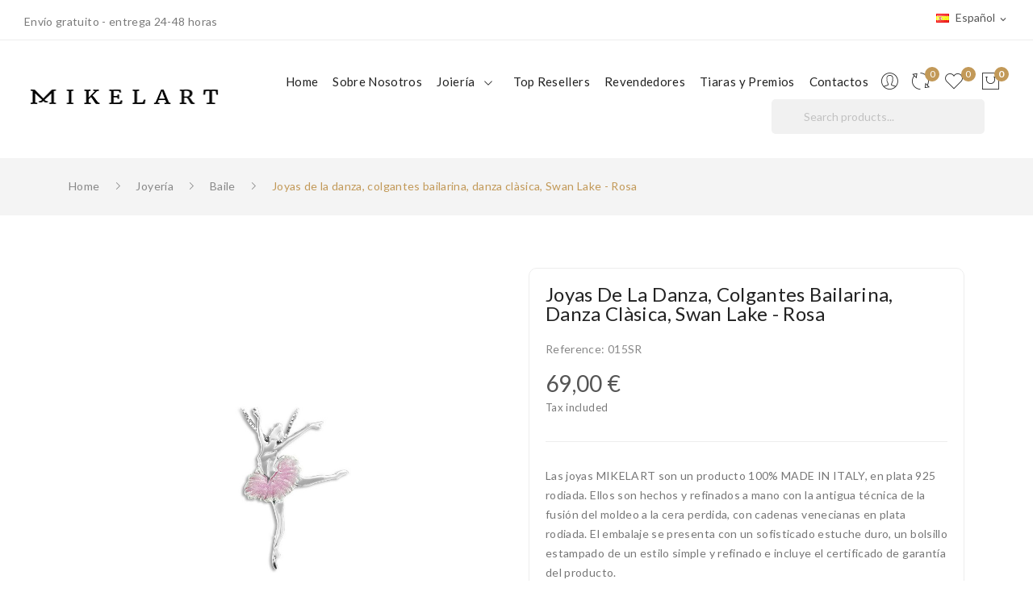

--- FILE ---
content_type: text/html; charset=utf-8
request_url: https://mikelart.com/es/baile/247-joyas-de-la-danza-colgantes-bailarina-danza-clasica-swan-lake-aquamarina-colored-0789011385183.html
body_size: 32385
content:
<!doctype html>
<html lang="es">

  <head>
    
      
  <meta charset="utf-8">


  <meta http-equiv="x-ua-compatible" content="ie=edge">



  <link rel="canonical" href="https://mikelart.com/es/baile/247-joyas-de-la-danza-colgantes-bailarina-danza-clasica-swan-lake-aquamarina-colored-0789011385183.html">

  <title>Joyas de la danza, colgantes bailarina, danza clàsica,  Swan Lake - Rosa</title>
  <meta name="description" content="Las joyas MIKELART son un producto 100% MADE IN ITALY, en plata 925 rodiada. Ellos son hechos y refinados a mano con la antigua técnica de la fusión del moldeo a la cera perdida, con cadenas venecianas en plata rodiada. El embalaje se presenta con un sofisticado estuche duro, un bolsillo estampado de un estilo simple y refinado e incluye el certificado de garantía del producto.">
  <meta name="keywords" content="">
      
                  <link rel="alternate" href="https://mikelart.com/it/collane-con-ballerina-gioielli-charms/247-gioiello-danza-lago-dei-cigni-smaltato-acqua-marina-0789011385183.html" hreflang="it-IT">
                  <link rel="alternate" href="https://mikelart.com/en/dance/247-ballet-jewellery-pendant-ballerina-classical-ballet-swan-lake-aquamarina-colored-0789011385183.html" hreflang="en-GB">
                  <link rel="alternate" href="https://mikelart.com/de/tanzen/247-schmuck-taenzer-pendant-ballerina-classical-ballet-tanzende-schmucken-swan-lake-aquamarina-colored-0789011385183.html" hreflang="de-DE">
                  <link rel="alternate" href="https://mikelart.com/fr/danser/247-bijoux-de-la-danse-pendentif-danse-classique-danseur-swan-lake-aquamarina-colored-0789011385183.html" hreflang="fr-FR">
                  <link rel="alternate" href="https://mikelart.com/es/baile/247-joyas-de-la-danza-colgantes-bailarina-danza-clasica-swan-lake-aquamarina-colored-0789011385183.html" hreflang="es-ES">
                  <link rel="alternate" href="https://mikelart.com/el/collane-con-ballerina-gioielli-charms/247-gioiello-danza-lago-dei-cigni-smaltato-acqua-marina-0789011385183.html" hreflang="el-gr">
        



  <meta name="viewport" content="width=device-width, initial-scale=1">



  <link rel="icon" type="image/vnd.microsoft.icon" href="https://mikelart.com/img/favicon.ico?1738670254">
  <link rel="shortcut icon" type="image/x-icon" href="https://mikelart.com/img/favicon.ico?1738670254">



 <script src="https://ajax.googleapis.com/ajax/libs/jquery/3.2.1/jquery.min.js"></script>

    <link rel="stylesheet" href="https://mikelart.com/themes/theme_corano1/assets/css/theme.css" type="text/css" media="all">
  <link rel="stylesheet" href="https://mikelart.com/modules/blockreassurance/views/dist/front.css" type="text/css" media="all">
  <link rel="stylesheet" href="https://mikelart.com/modules/ps_socialfollow/views/css/ps_socialfollow.css" type="text/css" media="all">
  <link rel="stylesheet" href="https://mikelart.com/modules/paypal/views/css/paypal_fo.css" type="text/css" media="all">
  <link rel="stylesheet" href="https://mikelart.com/modules/ps_searchbar/ps_searchbar.css" type="text/css" media="all">
  <link rel="stylesheet" href="https://fonts.googleapis.com/css?family=Lato:100,100i,300,300i,400,400i,700,700i,900,900i&amp;display=swap&amp;subset=latin-ext" type="text/css" media="all">
  <link rel="stylesheet" href="https://mikelart.com/modules/posslideshows/css/nivo-slider/nivo-slider.css" type="text/css" media="all">
  <link rel="stylesheet" href="https://mikelart.com/modules/productvideo/views/css/productvideoextraright-1.7.css" type="text/css" media="all">
  <link rel="stylesheet" href="https://mikelart.com/modules/blockwishlist/blockwishlist.css" type="text/css" media="all">
  <link rel="stylesheet" href="https://mikelart.com/modules/poscompare/css/nivo-slider/nivo-slider.css" type="text/css" media="all">
  <link rel="stylesheet" href="https://mikelart.com/modules/posrotatorimg/css/posrotatorimg.css" type="text/css" media="all">
  <link rel="stylesheet" href="https://mikelart.com/modules/posmegamenu//views/css/front.css" type="text/css" media="all">
  <link rel="stylesheet" href="https://mikelart.com/modules/posmegamenu/views/css/posmegamenu_s_1.css" type="text/css" media="all">
  <link rel="stylesheet" href="https://mikelart.com/modules/posthemeoptions/views/css/posthemeoptions_s_1.css" type="text/css" media="all">
  <link rel="stylesheet" href="https://mikelart.com/modules/postabcateslider/postabcateslider.css" type="text/css" media="all">
  <link rel="stylesheet" href="https://mikelart.com/modules/advancedemailguard/views/css/front.css" type="text/css" media="all">
  <link rel="stylesheet" href="https://mikelart.com/modules/registrationfields/views/css/registrationfields.css" type="text/css" media="all">
  <link rel="stylesheet" href="https://mikelart.com/js/jquery/ui/themes/base/minified/jquery-ui.min.css" type="text/css" media="all">
  <link rel="stylesheet" href="https://mikelart.com/js/jquery/ui/themes/base/minified/jquery.ui.theme.min.css" type="text/css" media="all">
  <link rel="stylesheet" href="https://mikelart.com/js/jquery/plugins/fancybox/jquery.fancybox.css" type="text/css" media="all">
  <link rel="stylesheet" href="https://mikelart.com/modules/poscompare/views/css/front.css" type="text/css" media="all">
  <link rel="stylesheet" href="https://mikelart.com/modules/xipblog/css/xipblog.css" type="text/css" media="all">
  <link rel="stylesheet" href="https://mikelart.com/js/jquery/plugins/timepicker/jquery-ui-timepicker-addon.css" type="text/css" media="all">
  <link rel="stylesheet" href="https://mikelart.com/themes/theme_corano1/assets/css/custom.css" type="text/css" media="all">




  

  <script type="text/javascript">
        var AdvancedEmailGuardData = {"meta":{"isGDPREnabled":true,"isLegacyOPCEnabled":false,"isLegacyMAModuleEnabled":false,"validationError":null},"settings":{"recaptcha":{"type":"v2_cbx","key":"6LcUIhApAAAAABPtFJ4TxC3t7QYrqD_4vLip8n_4","forms":{"contact_us":{"size":"normal","align":"offset","offset":3},"register":{"size":"normal","align":"center","offset":1},"reset_password":{"size":"normal","align":"center","offset":1},"quick_order":{"size":"normal","align":"center","offset":1},"newsletter":{"size":"normal","align":"left","offset":1},"write_review":{"size":"normal","align":"left","offset":1},"notify_when_in_stock":{"size":"normal","align":"left","offset":1},"send_to_friend":{"size":"normal","align":"left","offset":1}},"language":"browser","theme":"light","position":"bottomleft","hidden":false,"deferred":false}},"context":{"ps":{"v17":true,"v17pc":true,"v17ch":true,"v16":false,"v161":false,"v15":false},"languageCode":"es","pageName":"product"},"trans":{"genericError":"Ha ocurrido un error, por favor, int\u00e9ntelo de nuevo."}};
        var is_required_label = " se requiere";
        var poscompare = {"nbProducts":0};
        var prestashop = {"cart":{"products":[],"totals":{"total":{"type":"total","label":"Total","amount":0,"value":"0,00\u00a0\u20ac"},"total_including_tax":{"type":"total","label":"Total (tax incl.)","amount":0,"value":"0,00\u00a0\u20ac"},"total_excluding_tax":{"type":"total","label":"Total (tax excl.)","amount":0,"value":"0,00\u00a0\u20ac"}},"subtotals":{"products":{"type":"products","label":"Subtotal","amount":0,"value":"0,00\u00a0\u20ac"},"discounts":null,"shipping":{"type":"shipping","label":"Shipping","amount":0,"value":""},"tax":null},"products_count":0,"summary_string":"0 items","vouchers":{"allowed":1,"added":[]},"discounts":[],"minimalPurchase":0,"minimalPurchaseRequired":""},"currency":{"name":"Euro","iso_code":"EUR","iso_code_num":"978","sign":"\u20ac"},"customer":{"lastname":null,"firstname":null,"email":null,"birthday":null,"newsletter":null,"newsletter_date_add":null,"optin":null,"website":null,"company":null,"siret":null,"ape":null,"is_logged":false,"gender":{"type":null,"name":null},"addresses":[]},"language":{"name":"Espa\u00f1ol","iso_code":"es","locale":"es-ES","language_code":"es-ES","is_rtl":"0","date_format_lite":"d\/m\/Y","date_format_full":"d\/m\/Y H:i:s","id":5},"page":{"title":"","canonical":null,"meta":{"title":"Joyas de la danza, colgantes bailarina, danza cl\u00e0sica,  Swan Lake - Rosa","description":"Las joyas MIKELART son un producto 100% MADE IN ITALY, en plata 925 rodiada. Ellos son hechos y refinados a mano con la antigua t\u00e9cnica de la fusi\u00f3n del moldeo a la cera perdida, con cadenas venecianas en plata rodiada. El embalaje se presenta con un sofisticado estuche duro, un bolsillo estampado de un estilo simple y refinado e incluye el certificado de garant\u00eda del producto.","keywords":"","robots":"index"},"page_name":"product","body_classes":{"lang-es":true,"lang-rtl":false,"country-IT":true,"currency-EUR":true,"layout-full-width":true,"page-product":true,"tax-display-enabled":true,"product-id-247":true,"product-Joyas de la danza, colgantes bailarina, danza cl\u00e0sica,  Swan Lake - Rosa":true,"product-id-category-3":true,"product-id-manufacturer-3":true,"product-id-supplier-0":true,"product-available-for-order":true,"product-customizable":true},"admin_notifications":[]},"shop":{"name":"MIKELART GIOIELLI","logo":"https:\/\/mikelart.com\/img\/mikelart-logo-1738670254.jpg","stores_icon":"https:\/\/mikelart.com\/img\/logo_stores.png","favicon":"https:\/\/mikelart.com\/img\/favicon.ico"},"urls":{"base_url":"https:\/\/mikelart.com\/","current_url":"https:\/\/mikelart.com\/es\/baile\/247-joyas-de-la-danza-colgantes-bailarina-danza-clasica-swan-lake-aquamarina-colored-0789011385183.html","shop_domain_url":"https:\/\/mikelart.com","img_ps_url":"https:\/\/mikelart.com\/img\/","img_cat_url":"https:\/\/mikelart.com\/img\/c\/","img_lang_url":"https:\/\/mikelart.com\/img\/l\/","img_prod_url":"https:\/\/mikelart.com\/img\/p\/","img_manu_url":"https:\/\/mikelart.com\/img\/m\/","img_sup_url":"https:\/\/mikelart.com\/img\/su\/","img_ship_url":"https:\/\/mikelart.com\/img\/s\/","img_store_url":"https:\/\/mikelart.com\/img\/st\/","img_col_url":"https:\/\/mikelart.com\/img\/co\/","img_url":"https:\/\/mikelart.com\/themes\/theme_corano1\/assets\/img\/","css_url":"https:\/\/mikelart.com\/themes\/theme_corano1\/assets\/css\/","js_url":"https:\/\/mikelart.com\/themes\/theme_corano1\/assets\/js\/","pic_url":"https:\/\/mikelart.com\/upload\/","pages":{"address":"https:\/\/mikelart.com\/es\/indirizzo","addresses":"https:\/\/mikelart.com\/es\/indirizzi","authentication":"https:\/\/mikelart.com\/es\/login","cart":"https:\/\/mikelart.com\/es\/carrello","category":"https:\/\/mikelart.com\/es\/index.php?controller=category","cms":"https:\/\/mikelart.com\/es\/index.php?controller=cms","contact":"https:\/\/mikelart.com\/es\/contactenos","discount":"https:\/\/mikelart.com\/es\/buoni-sconto","guest_tracking":"https:\/\/mikelart.com\/es\/tracciatura-ospite","history":"https:\/\/mikelart.com\/es\/cronologia-ordini","identity":"https:\/\/mikelart.com\/es\/dati-personali","index":"https:\/\/mikelart.com\/es\/","my_account":"https:\/\/mikelart.com\/es\/account","order_confirmation":"https:\/\/mikelart.com\/es\/conferma-ordine","order_detail":"https:\/\/mikelart.com\/es\/index.php?controller=order-detail","order_follow":"https:\/\/mikelart.com\/es\/segui-ordine","order":"https:\/\/mikelart.com\/es\/ordine","order_return":"https:\/\/mikelart.com\/es\/index.php?controller=order-return","order_slip":"https:\/\/mikelart.com\/es\/buono-ordine","pagenotfound":"https:\/\/mikelart.com\/es\/pagina-non-trovata","password":"https:\/\/mikelart.com\/es\/recupero-password","pdf_invoice":"https:\/\/mikelart.com\/es\/index.php?controller=pdf-invoice","pdf_order_return":"https:\/\/mikelart.com\/es\/index.php?controller=pdf-order-return","pdf_order_slip":"https:\/\/mikelart.com\/es\/index.php?controller=pdf-order-slip","prices_drop":"https:\/\/mikelart.com\/es\/offerte","product":"https:\/\/mikelart.com\/es\/index.php?controller=product","search":"https:\/\/mikelart.com\/es\/ricerca","sitemap":"https:\/\/mikelart.com\/es\/Mappa del sito","stores":"https:\/\/mikelart.com\/es\/negozi","supplier":"https:\/\/mikelart.com\/es\/fornitori","register":"https:\/\/mikelart.com\/es\/login?create_account=1","order_login":"https:\/\/mikelart.com\/es\/ordine?login=1"},"alternative_langs":{"it-IT":"https:\/\/mikelart.com\/it\/collane-con-ballerina-gioielli-charms\/247-gioiello-danza-lago-dei-cigni-smaltato-acqua-marina-0789011385183.html","en-GB":"https:\/\/mikelart.com\/en\/dance\/247-ballet-jewellery-pendant-ballerina-classical-ballet-swan-lake-aquamarina-colored-0789011385183.html","de-DE":"https:\/\/mikelart.com\/de\/tanzen\/247-schmuck-taenzer-pendant-ballerina-classical-ballet-tanzende-schmucken-swan-lake-aquamarina-colored-0789011385183.html","fr-FR":"https:\/\/mikelart.com\/fr\/danser\/247-bijoux-de-la-danse-pendentif-danse-classique-danseur-swan-lake-aquamarina-colored-0789011385183.html","es-ES":"https:\/\/mikelart.com\/es\/baile\/247-joyas-de-la-danza-colgantes-bailarina-danza-clasica-swan-lake-aquamarina-colored-0789011385183.html","el-gr":"https:\/\/mikelart.com\/el\/collane-con-ballerina-gioielli-charms\/247-gioiello-danza-lago-dei-cigni-smaltato-acqua-marina-0789011385183.html"},"theme_assets":"\/themes\/theme_corano1\/assets\/","actions":{"logout":"https:\/\/mikelart.com\/es\/?mylogout="},"no_picture_image":{"bySize":{"small_default":{"url":"https:\/\/mikelart.com\/img\/p\/es-default-small_default.jpg","width":98,"height":98},"cart_default":{"url":"https:\/\/mikelart.com\/img\/p\/es-default-cart_default.jpg","width":125,"height":125},"medium_default":{"url":"https:\/\/mikelart.com\/img\/p\/es-default-medium_default.jpg","width":452,"height":452},"home_default":{"url":"https:\/\/mikelart.com\/img\/p\/es-default-home_default.jpg","width":500,"height":500},"large_default":{"url":"https:\/\/mikelart.com\/img\/p\/es-default-large_default.jpg","width":1024,"height":1024}},"small":{"url":"https:\/\/mikelart.com\/img\/p\/es-default-small_default.jpg","width":98,"height":98},"medium":{"url":"https:\/\/mikelart.com\/img\/p\/es-default-medium_default.jpg","width":452,"height":452},"large":{"url":"https:\/\/mikelart.com\/img\/p\/es-default-large_default.jpg","width":1024,"height":1024},"legend":""}},"configuration":{"display_taxes_label":true,"display_prices_tax_incl":true,"is_catalog":false,"show_prices":true,"opt_in":{"partner":true},"quantity_discount":{"type":"price","label":"Unit price"},"voucher_enabled":1,"return_enabled":0},"field_required":[],"breadcrumb":{"links":[{"title":"Home","url":"https:\/\/mikelart.com\/es\/"},{"title":"Joyer\u00eda","url":"https:\/\/mikelart.com\/es\/25-joyeria"},{"title":"Baile","url":"https:\/\/mikelart.com\/es\/3-baile"},{"title":"Joyas de la danza, colgantes bailarina, danza cl\u00e0sica,  Swan Lake - Rosa","url":"https:\/\/mikelart.com\/es\/baile\/247-joyas-de-la-danza-colgantes-bailarina-danza-clasica-swan-lake-aquamarina-colored-0789011385183.html"}],"count":4},"link":{"protocol_link":"https:\/\/","protocol_content":"https:\/\/"},"time":1767845370,"static_token":"ea2d0b276a9b37fb3e05e3ca543e5bec","token":"72203c3797e9d1b4fbebbf4953c0815b","debug":false};
        var psemailsubscription_subscription = "https:\/\/mikelart.com\/es\/module\/ps_emailsubscription\/subscription";
        var psr_icon_color = "#F19D76";
        var xip_base_dir = "https:\/\/mikelart.com\/";
      </script>



  <!-- ProductVideo vars -->
<script type="text/javascript">
        var pv_force_thumb_size = 1;
        var pv_disable_autosize = 0;
        var pv_disable_replace = 0;
        var pv_disable_img_hide = 0;
        var pv_hide_image_container = 0;
        var pv_side_position = -1;
        var pv_thumb_add_width = 0;
        var pv_image_zindex = 999;
        var pv_load_delay = 0;
        var pv_deep_select = 0;
        var pv_thumb_dir = 0;
        var pv_default = 1;
        var pv_auto = 0;
        var pv_limit = 3;
        var pv_click_to_activate = 1;
        var pv_custom_img_slider_refresh = 0;
        var pv_custom_slider_sync = 0;
        var pv_rel = 0;
        var pv_cont = 1;
        var pv_info = 0;
        var pv_priv = 1;
        var pv_loop = 1;
        var pv_pos = 1;
        var pv_vim_portrait = 1;
        var PV_VIM_MUTED = 0;
        var pv_vim_loop = 0;
        var pv_vim_byline = 1;
        var pv_vim_badge = 1;
        var pv_vim_title = 1;
        var pv_vim_autoplay = 1;
        var pv_force_hide_preview = 0;
        var pv_force_button = 0;
        var pv_force_controls = 0;
        var pv_force_close = 0;
        var pv_no_padding = 0;
        var pv_fancy_link = 1;
            var pv_image_holder = '';
        var pv_image_container = '';
        var pv_videoholder_placement = '';
        var pv_clt = 'div';
        var pv_custom_img_slider = 'slick-slider';
        var pv_custom_img_slider_selector = '';
        var pv_custom_main_img_slider_selector = '';
        var pv_click_behaviour_type = 'click';
        var pv_list_cust_holder = '';
        var pv_list_cust_button_holder = '';
        var pv_list_cust_button_insert = '1';
        var pv_list_cust_filter = '';
        var pv_list_cust_selector = '';
        var pv_vim_color = '#00adef';
        var pv_burl = '/';
            var pv_thumb_before = '';         var pv_thumb_after = '';         var pv_custom_main_img_slider_pre = '';         var pv_custom_main_img_slider_post = '';          
    var pv_video_list = false;
    
        var pv_view_video_msg = 'Ver vídeo';
    var pv_position_list = '0';
    var pv_icon = 'play-circle-o';
    var pv_icon_size = 40;
    var pv_icon_opacity = 60/100;
    var pv_hide_icon = 1;
    var pv_icon_bg = 0;
    var pv_btn_class = 'btn btn-default';
    var pv_btn_pos = 1;
    var pv_aurl = '/modules/productvideo/get-videos-info.php';
    var pv_burl = '/';
</script>
<!-- Video Microdata Start -->
<!-- Video Microdata End --><script type="text/javascript">
var _iub = _iub || [];
_iub.csConfiguration = {"whitelabel":false,"lang":"es","siteId":1489968,"consentOnContinuedBrowsing":false,"cookiePolicyId":47247535, "banner":{ "acceptButtonDisplay":true,"customizeButtonDisplay":true,"acceptButtonColor":"#c29958","acceptButtonCaptionColor":"white","customizeButtonColor":"#212121","customizeButtonCaptionColor":"white","rejectButtonDisplay":true,"rejectButtonColor":"#c29958","rejectButtonCaptionColor":"white","textColor":"white","backgroundColor":"#000001","fontSizeCloseButton":"40px","innerHtmlCloseBtn":"<a class=\"iubenda-cs-close-btn\" style=\"margin:0 !important;text-decoration:none !important;font-size: 30px !important;color: #ff0000 !important;position: absolute !important;top: 0 !important;right: 0 !important;border: none !important;\" href=\"javascript:void(0)\">×</a>" }};
</script>
<script type="text/javascript" src="//cdn.iubenda.com/cs/iubenda_cs.js" charset="UTF-8" async></script>
			<script type='text/javascript'>
				var iCallback = function(){};

				if('callback' in _iub.csConfiguration) {
					if('onConsentGiven' in _iub.csConfiguration.callback) iCallback = _iub.csConfiguration.callback.onConsentGiven;

					_iub.csConfiguration.callback.onConsentGiven = function() {
						iCallback();

						jQuery('noscript._no_script_iub').each(function (a, b) { var el = jQuery(b); el.after(el.html()); });
					};
				};
			</script>


<script id="fabfacebookpixel_script" type="application/json">
	{
		"fabFacebookPixelAddToCartUrl": "https://mikelart.com/es/module/fabfacebookpixel/addtocart?ajax=1",
		"fabFacebookPixelExecutorUrl": "//mikelart.com/es/module/fabfacebookpixel/executor?ajax=1",
		"facebookPixelId": "895765803853461",
		"isPixelEnabled": "1",
		"pixelDelay": "0",
		"isDebug": "1",
		"moduleVersion": "3.4.8",
		"iubendaIntegration": "0",
		"customerGroups": "Visitatore",
		"defaultCustomerGroup": "",
		"canonicalUrl": "https://mikelart.com/es/baile/247-joyas-de-la-danza-colgantes-bailarina-danza-clasica-swan-lake-aquamarina-colored-0789011385183.html",
		
		"events": [
												{
				"type": "ViewContent",
				"params": {
					"content_type": "product_group",
					"id_product": "247",
					"content_ids": ["247"],
					"content_name": "Joyas de la danza, colgantes bailarina, danza clàsica,  Swan Lake - Rosa",
					"content_category": "Baile",
					"value": "69.00",
					"description": "Las joyas MIKELART son un producto 100% MADE IN ITALY, en plata 925 rodiada. Ellos son hechos y refinados a mano con la antigua técnica de la fusión del moldeo a la cera perdida, con cadenas venecianas en plata rodiada. El embalaje se presenta con un sofisticado estuche duro, un bolsillo estampado de un estilo simple y refinado e incluye el certificado de garantía del producto.",
					"product_price": "69.00",
					"currency": "EUR",
					"customer_groups": "Visitatore",
					"default_customer_group": ""
				}
			},
																{
				"type": "PageView",
				"params": {
					"customerGroups": "Visitatore",
					"defaultCustomerGroup": ""
				}
			}
			]
	}
</script>

						<script type="application/ld+json">
		{
			"@context":"https://schema.org",
			"@type":"Product",
			"productID":"247",
			"name":"Joyas de la danza, colgantes bailarina, danza clàsica,  Swan Lake - Rosa",
			"description":"Las joyas MIKELART son un producto 100% MADE IN ITALY, en plata 925 rodiada. Ellos son hechos y refinados a mano con la antigua técnica de la fusión del moldeo a la cera perdida, con cadenas venecianas en plata rodiada. El embalaje se presenta con un sofisticado estuche duro, un bolsillo estampado de un estilo simple y refinado e incluye el certificado de garantía del producto.",
			"category":"Ropa y accesorios > Joyería > Joyas para piercings",
			"url":"https://mikelart.com/es/baile/247-joyas-de-la-danza-colgantes-bailarina-danza-clasica-swan-lake-aquamarina-colored-0789011385183.html",
			"image":"https://mikelart.com/757/joyas-de-la-danza-colgantes-bailarina-danza-clasica-swan-lake-aquamarina-colored.jpg",
			"brand":"Mikelart",
			"gtin":"0789011385183",
			"mpn":"",
			"offers": [
				{
					"@type": "Offer",
					"price": "69.00",
					"priceCurrency":"EUR",
					"itemCondition": "https://schema.org/NewCondition",
					"availability": "https://schema.org/OutOfStock"
									}
			]
		}
	</script>
			

<style type="text/css">

.animation1 {

	 -webkit-transition-duration: 500ms !important;

    -moz-transition-duration: 500ms !important;

    -o-transition-duration: 500ms !important;

    transition-duration: 500ms !important;

}



</style><?php
/**
 * NOTICE OF LICENSE
 *
 * Smartsupp live chat - official plugin. Smartsupp is free live chat with visitor recording. 
 * The plugin enables you to create a free account or sign in with existing one. Pre-integrated 
 * customer info with WooCommerce (you will see names and emails of signed in webshop visitors).
 * Optional API for advanced chat box modifications.
 *
 * You must not modify, adapt or create derivative works of this source code
 *
 *  @author    Smartsupp
 *  @copyright 2021 Smartsupp.com
 *  @license   GPL-2.0+
**/ 
?>

<script type="text/javascript">
            var _smartsupp = _smartsupp || {};
            _smartsupp.key = 'ddf862d0262b85f69af8c4a4f014805bc9d8691f';
_smartsupp.cookieDomain = '.mikelart.com';
_smartsupp.sitePlatform = 'Prestashop 1.7.7.2';
window.smartsupp||(function(d) {
                var s,c,o=smartsupp=function(){ o._.push(arguments)};o._=[];
                s=d.getElementsByTagName('script')[0];c=d.createElement('script');
                c.type='text/javascript';c.charset='utf-8';c.async=true;
                c.src='//www.smartsuppchat.com/loader.js';s.parentNode.insertBefore(c,s);
            })(document);
            </script><script type="text/javascript"></script>    


                                        <!-- Global site tag (gtag.js) - Google Analytics -->  <script async src="https://www.googletagmanager.com/gtag/js?id=G-KZ8L5T0S6M"></script>  <script>   window.dataLayer = window.dataLayer || [];   function gtag(){dataLayer.push(arguments);}   gtag('js', new Date());     gtag('config', 'G-KZ8L5T0S6M');  </script>  <!-- Google Tag Manager -->  <script data-cfasync=”false”>(function(w,d,s,l,i){w[l]=w[l]||[];w[l].push({'gtm.start':  new Date().getTime(),event:'gtm.js'});var f=d.getElementsByTagName(s)[0],  j=d.createElement(s),dl=l!='dataLayer'?'&l='+l:'';j.async=true;j.src=  'https://www.googletagmanager.com/gtm.js?id='+i+dl;f.parentNode.insertBefore(j,f);  })(window,document,'script','dataLayer','GTM-KRSTPL7');</script>  <!-- End Google Tag Manager -->  <!-- Google Tag Manager (noscript) -->  <noscript><iframe src="https://www.googletagmanager.com/ns.html?id=GTM-KRSTPL7"  height="0" width="0" style="display:none;visibility:hidden"></iframe></noscript>  <!-- End Google Tag Manager (noscript) -->
                        



    
  <meta property="og:type" content="product">
  <meta property="og:url" content="https://mikelart.com/es/baile/247-joyas-de-la-danza-colgantes-bailarina-danza-clasica-swan-lake-aquamarina-colored-0789011385183.html">
  <meta property="og:title" content="Joyas de la danza, colgantes bailarina, danza clàsica,  Swan Lake - Rosa">
  <meta property="og:site_name" content="MIKELART GIOIELLI">
  <meta property="og:description" content="Las joyas MIKELART son un producto 100% MADE IN ITALY, en plata 925 rodiada. Ellos son hechos y refinados a mano con la antigua técnica de la fusión del moldeo a la cera perdida, con cadenas venecianas en plata rodiada. El embalaje se presenta con un sofisticado estuche duro, un bolsillo estampado de un estilo simple y refinado e incluye el certificado de garantía del producto.">
  <meta property="og:image" content="https://mikelart.com/757-large_default/joyas-de-la-danza-colgantes-bailarina-danza-clasica-swan-lake-aquamarina-colored.jpg">
  <meta property="product:pretax_price:amount" content="56.557378">
  <meta property="product:pretax_price:currency" content="EUR">
  <meta property="product:price:amount" content="69">
  <meta property="product:price:currency" content="EUR">
  
  </head>

  <body itemscope itemtype="http://schema.org/WebPage" id="product"  class="lang-es country-it currency-eur layout-full-width page-product tax-display-enabled product-id-247 product-joyas-de-la-danza-colgantes-bailarina-danza-clasica-swan-lake-rosa product-id-category-3 product-id-manufacturer-3 product-id-supplier-0 product-available-for-order product-customizable"> 

    
      
    

    <main>
      
              

      <header id="header">
        
          
<div class="header-banner">
	
</div>



<nav class="header-nav">
	<div class="container-fluid"> 
		<div class="hidden-md-down">
			  <div id="_desktop_static"><span class="HwtZe" lang="es"><span class="jCAhz ChMk0b"><span class="ryNqvb">Envío gratuito - entrega 24-48 horas</span></span></span></div>
<div id="_desktop_language_selector">
	<div class="language-selector-wrapper selector-block hidden-md-down">
	 <span id="language-selector-label" class=" selector-label hidden-lg-down">Language :</span>
	<div class="language-selector localiz_block  dropdown js-dropdown">
	  <button data-toggle="dropdown" class=" btn-unstyle" aria-haspopup="true" aria-expanded="false" aria-label="Language dropdown">
		<img src="https://mikelart.com/img/l/5.jpg" alt="" width="16" height="11" />
		<span class="expand-more">Español</span>
		<i class="material-icons">expand_more</i>
	  </button>
	  <ul class="dropdown-menu" aria-labelledby="language-selector-label">
				  <li >
			<a href="https://mikelart.com/it/collane-con-ballerina-gioielli-charms/247-gioiello-danza-lago-dei-cigni-smaltato-acqua-marina-0789011385183.html" class="dropdown-item"><img src="https://mikelart.com/img/l/1.jpg" alt="" width="16" height="11" />Italiano</a>
		  </li>
				  <li >
			<a href="https://mikelart.com/en/dance/247-ballet-jewellery-pendant-ballerina-classical-ballet-swan-lake-aquamarina-colored-0789011385183.html" class="dropdown-item"><img src="https://mikelart.com/img/l/2.jpg" alt="" width="16" height="11" />English</a>
		  </li>
				  <li >
			<a href="https://mikelart.com/de/tanzen/247-schmuck-taenzer-pendant-ballerina-classical-ballet-tanzende-schmucken-swan-lake-aquamarina-colored-0789011385183.html" class="dropdown-item"><img src="https://mikelart.com/img/l/3.jpg" alt="" width="16" height="11" />Deutsch</a>
		  </li>
				  <li >
			<a href="https://mikelart.com/fr/danser/247-bijoux-de-la-danse-pendentif-danse-classique-danseur-swan-lake-aquamarina-colored-0789011385183.html" class="dropdown-item"><img src="https://mikelart.com/img/l/4.jpg" alt="" width="16" height="11" />Française</a>
		  </li>
				  <li  class="current" >
			<a href="https://mikelart.com/es/baile/247-joyas-de-la-danza-colgantes-bailarina-danza-clasica-swan-lake-aquamarina-colored-0789011385183.html" class="dropdown-item"><img src="https://mikelart.com/img/l/5.jpg" alt="" width="16" height="11" />Español</a>
		  </li>
				  <li >
			<a href="https://mikelart.com/el/collane-con-ballerina-gioielli-charms/247-gioiello-danza-lago-dei-cigni-smaltato-acqua-marina-0789011385183.html" class="dropdown-item"><img src="https://mikelart.com/img/l/6.jpg" alt="" width="16" height="11" />ελληνικά</a>
		  </li>
			  </ul>
	</div>
	</div>
	<div class="language-selector-wrapper hidden-lg-up">
		<div class="selector-mobile dropdown js-dropdown">
		  <button data-toggle="dropdown" class=" btn-unstyle" aria-haspopup="true" aria-expanded="false" aria-label="Language dropdown">
			<img src="https://mikelart.com/img/l/5.jpg" alt="" width="16" height="11" />
			<span class="expand-more">Español</span>
			<i class="material-icons">expand_more</i>
		  </button>
		  <ul class="dropdown-menu" aria-labelledby="language-selector-label">
						  <li >
				<a href="https://mikelart.com/it/collane-con-ballerina-gioielli-charms/247-gioiello-danza-lago-dei-cigni-smaltato-acqua-marina-0789011385183.html" class="dropdown-item"><img src="https://mikelart.com/img/l/1.jpg" alt="" width="16" height="11" />Italiano</a>
			  </li>
						  <li >
				<a href="https://mikelart.com/en/dance/247-ballet-jewellery-pendant-ballerina-classical-ballet-swan-lake-aquamarina-colored-0789011385183.html" class="dropdown-item"><img src="https://mikelart.com/img/l/2.jpg" alt="" width="16" height="11" />English</a>
			  </li>
						  <li >
				<a href="https://mikelart.com/de/tanzen/247-schmuck-taenzer-pendant-ballerina-classical-ballet-tanzende-schmucken-swan-lake-aquamarina-colored-0789011385183.html" class="dropdown-item"><img src="https://mikelart.com/img/l/3.jpg" alt="" width="16" height="11" />Deutsch</a>
			  </li>
						  <li >
				<a href="https://mikelart.com/fr/danser/247-bijoux-de-la-danse-pendentif-danse-classique-danseur-swan-lake-aquamarina-colored-0789011385183.html" class="dropdown-item"><img src="https://mikelart.com/img/l/4.jpg" alt="" width="16" height="11" />Française</a>
			  </li>
						  <li  class="current" >
				<a href="https://mikelart.com/es/baile/247-joyas-de-la-danza-colgantes-bailarina-danza-clasica-swan-lake-aquamarina-colored-0789011385183.html" class="dropdown-item"><img src="https://mikelart.com/img/l/5.jpg" alt="" width="16" height="11" />Español</a>
			  </li>
						  <li >
				<a href="https://mikelart.com/el/collane-con-ballerina-gioielli-charms/247-gioiello-danza-lago-dei-cigni-smaltato-acqua-marina-0789011385183.html" class="dropdown-item"><img src="https://mikelart.com/img/l/6.jpg" alt="" width="16" height="11" />ελληνικά</a>
			  </li>
					  </ul>
		</div>
	</div>
</div>

		</div>
		<div class="hidden-lg-up  mobile">
			<div class="row row-mobile">
				<div class="col-mobile mobile-top col-md-12 col-xs-12">
					<div class="top-logo" id="_mobile_logo"></div>
				</div>
				<div class="col-mobile mobile-bottom col-md-12 col-xs-12">
					
					<div class="float-xs-left" id="menu-icon">
						<i class="pe-7s-menu"></i>
					</div>
					<div id="mobile_top_menu_wrapper" class="row hidden-lg-up" style="display:none;">
						<div class="top-header-mobile">
							<div id="_mobile_static"></div>
						</div>
						<div id="_mobile_currency_selector"></div>
						<div id="_mobile_language_selector"></div>				
						<div class="menu-close"> 
							menu <i class="material-icons float-xs-right">arrow_back</i>
						</div>
						<div class="menu-tabs">							
							<div class="js-top-menu-bottom">												
								<div id="_mobile_megamenu"></div>
							</div>
							
						</div>
					</div>
					<div id="_mobile_user_info"></div>
					<div id="_mobile_compare"></div>
					<div id="_mobile_wishtlist"></div>
					<div id="_mobile_cart_block"></div>
				</div>
			</div>
			<div id="_mobile_search_block"></div>
		</div>
	</div>
</nav>



<div class="header-top hidden-md-down">
	<div class="container-fluid">
		<div class="row">
			<div class="col col col-lg-3" id="_desktop_logo">
								<a href="https://mikelart.com/">
				<img class="logo img-responsive" src="https://mikelart.com/img/mikelart-logo-1738670254.jpg" alt="MIKELART GIOIELLI">
				</a>
							</div>
			<div class=" col col-lg-9 col-sm-12 position-static">	
				<div id="_desktop_megamenu" class="use-sticky ">
<div class="pos-menu-horizontal">
	<ul class="menu-content"> 
			 			
				<li class=" menu-item menu-item1   ">
					
						<a href="https://mikelart.com/es/" >
						
												<span>Home</span>
																	</a>
																									</li>
			 			
				<li class=" menu-item menu-item3   ">
					
						<a href="CMS4" >
						
												<span>Sobre Nosotros</span>
																	</a>
																									</li>
			 			
				<li class=" menu-item menu-item4  hasChild ">
					
						<a href="https://mikelart.com/es/25-joyeria" >
						
												<span>Joiería</span>
												 <i class="hidden-md-down pe-7s-angle-down" style="font-size:26px;"></i>					</a>
																																	
						<span class="icon-drop-mobile"><i class="material-icons add">add </i><i class="material-icons remove">remove </i></span>						<div class="pos-sub-menu menu-dropdown col-xs-12 col-sm-9  menu_slidedown">
						<div class="pos-sub-inner">
													<div class="pos-menu-row row ">
																											<div class="pos-menu-col col-xs-12 col-sm-4  ">
																																				<a href="https://mikelart.com/es/33-distintivi-ufficiali-di-gara-fgi-" class="column_title">DISTINTIVI UFFICIALI DI GARA FGI</a>
																								<span class="icon-drop-mobile"><i class="material-icons add">add </i><i class="material-icons remove">remove </i></span>
																																</div>
																			<div class="pos-menu-col col-xs-6 col-sm-3  ">
																																				<a href="https://mikelart.com/es/3-baile" class="column_title">Joyas Bailarinas</a>
																								<span class="icon-drop-mobile"><i class="material-icons add">add </i><i class="material-icons remove">remove </i></span>
																																</div>
																			<div class="pos-menu-col col-xs-6 col-sm-2  ">
																																				<a href="https://mikelart.com/es/15-futbol" class="column_title">Joyas Fútbol</a>
																								<span class="icon-drop-mobile"><i class="material-icons add">add </i><i class="material-icons remove">remove </i></span>
																																</div>
																								</div>
													<div class="pos-menu-row row ">
																											<div class="pos-menu-col col-xs-6 col-sm-3  ">
																																				<a href="https://mikelart.com/es/6-gimnasia-artistica" class="column_title">Joyas Gimnasia Artística</a>
																								<span class="icon-drop-mobile"><i class="material-icons add">add </i><i class="material-icons remove">remove </i></span>
																																</div>
																			<div class="pos-menu-col col-xs-6 col-sm-3  ">
																																				<a href="https://mikelart.com/es/17-charm-pulseras-pendientes" class="column_title">Charm - Pulseras - Pendientes</a>
																								<span class="icon-drop-mobile"><i class="material-icons add">add </i><i class="material-icons remove">remove </i></span>
																																</div>
																			<div class="pos-menu-col col-xs-6 col-sm-3  ">
																																</div>
																			<div class="pos-menu-col col-xs-6 col-sm-3  ">
																																				<a href="https://mikelart.com/es/12-i-love" class="column_title">I Love</a>
																								<span class="icon-drop-mobile"><i class="material-icons add">add </i><i class="material-icons remove">remove </i></span>
																																</div>
																								</div>
													<div class="pos-menu-row row ">
																											<div class="pos-menu-col col-xs-6 col-sm-3  ">
																																				<a href="https://mikelart.com/es/9-gimnasia-ritmica" class="column_title">Joyas Gimnasia Rítmica</a>
																								<span class="icon-drop-mobile"><i class="material-icons add">add </i><i class="material-icons remove">remove </i></span>
																																</div>
																			<div class="pos-menu-col col-xs-6 col-sm-3  ">
																																				<a href="https://mikelart.com/es/27-una-ginnasta-e-per-sempre" class="column_title">Joyas Patines</a>
																								<span class="icon-drop-mobile"><i class="material-icons add">add </i><i class="material-icons remove">remove </i></span>
																																</div>
																			<div class="pos-menu-col col-xs-6 col-sm-3  ">
																																				<a href="https://mikelart.com/es/13-karate" class="column_title">Joyas de Karate</a>
																								<span class="icon-drop-mobile"><i class="material-icons add">add </i><i class="material-icons remove">remove </i></span>
																																</div>
																			<div class="pos-menu-col col-xs-6 col-sm-3  ">
																																				<a href="https://mikelart.com/es/18-aerobicos" class="column_title">Joyas Aeróbica</a>
																								<span class="icon-drop-mobile"><i class="material-icons add">add </i><i class="material-icons remove">remove </i></span>
																																</div>
																								</div>
													<div class="pos-menu-row row ">
																											<div class="pos-menu-col col-xs-6 col-sm-3  ">
																																				<a href="https://mikelart.com/es/10-voleibol" class="column_title">Joyas Voleibol</a>
																								<span class="icon-drop-mobile"><i class="material-icons add">add </i><i class="material-icons remove">remove </i></span>
																																</div>
																			<div class="pos-menu-col col-xs-6 col-sm-3  ">
																																				<a href="https://mikelart.com/es/14-equitacion" class="column_title">Joyas de Paseo</a>
																								<span class="icon-drop-mobile"><i class="material-icons add">add </i><i class="material-icons remove">remove </i></span>
																																</div>
																			<div class="pos-menu-col col-xs-6 col-sm-3  ">
																																				<a href="https://mikelart.com/es/19-yoga" class="column_title">Yoga Joyas</a>
																								<span class="icon-drop-mobile"><i class="material-icons add">add </i><i class="material-icons remove">remove </i></span>
																																</div>
																			<div class="pos-menu-col col-xs-6 col-sm-3  ">
																																				<a href="https://mikelart.com/es/11-joyas-patines" class="column_title">Gioielli Pattinaggio </a>
																								<span class="icon-drop-mobile"><i class="material-icons add">add </i><i class="material-icons remove">remove </i></span>
																																</div>
																								</div>
													<div class="pos-menu-row row ">
																											<div class="pos-menu-col col-xs-12 col-sm-4  ">
																																				<a href="https://mikelart.com/es/16-royal-academy" class="column_title">Royal Academy</a>
																								<span class="icon-drop-mobile"><i class="material-icons add">add </i><i class="material-icons remove">remove </i></span>
																																</div>
																			<div class="pos-menu-col col-xs-6 col-sm-3  ">
																																				<a href="https://mikelart.com/es/34-gimnasia-acrobatica" class="column_title">Gimnasia Acrobática</a>
																								<span class="icon-drop-mobile"><i class="material-icons add">add </i><i class="material-icons remove">remove </i></span>
																																</div>
																			<div class="pos-menu-col col-xs-12 col-sm-4  ">
																																				<a href="https://mikelart.com/es/35-trampolin-gimnasia" class="column_title">Trampolín gimnasia</a>
																								<span class="icon-drop-mobile"><i class="material-icons add">add </i><i class="material-icons remove">remove </i></span>
																																</div>
																								</div>
												
						</div>
						</div>
															</li>
			 			
				<li class=" menu-item menu-item9   ">
					
						<a href="CMS11" >
						
												<span>Top Resellers</span>
																	</a>
																									</li>
			 			
				<li class=" menu-item menu-item10   ">
					
						<a href="CMS12" >
						
												<span>Revendedores</span>
																	</a>
																									</li>
			 			
				<li class=" menu-item menu-item12   ">
					
						<a href="https://mikelart.com/es/xipblog" >
						
												<span>Tiaras y Premios</span>
																	</a>
																									</li>
			 			
				<li class=" menu-item menu-item6   ">
					
						<a href="https://mikelart.com/es/contactenos" >
						
												<span>Contactos</span>
																	</a>
																									</li>
			</ul>
	
</div>
</div>
				<div id="_desktop_cart_block">
	<div class="blockcart cart-preview" data-refresh-url="//mikelart.com/es/module/ps_shoppingcart/ajax" data-cartitems="0">
		<div class="button_cart">
			<a rel="nofollow" href="//mikelart.com/es/carrello?action=show" class="desktop hidden-md-down">
				 <i class="pe-7s-shopbag"></i> 
				 <span class="item_count">0</span>
			</a>
			<a rel="nofollow" href="//mikelart.com/es/carrello?action=show" class="mobile hidden-lg-up">
				<i class="pe-7s-shopbag"></i> 
				<span class="item_count">0</span>
			</a>
		</div>
		<div class="popup_cart">
			<div class="content-cart">
				<div class="mini_cart_arrow"></div>
				<ul>
				  				</ul>
				<div class="price_content">
					<div class="cart-subtotals">
					  						<div class="products price_inline">
						  <span class="label">Subtotal</span>
						  <span class="value">0,00 €</span>
						</div>
					  						<div class=" price_inline">
						  <span class="label"></span>
						  <span class="value"></span>
						</div>
					  						<div class="shipping price_inline">
						  <span class="label">Shipping</span>
						  <span class="value"></span>
						</div>
					  						<div class=" price_inline">
						  <span class="label"></span>
						  <span class="value"></span>
						</div>
					  					</div>
					<div class="cart-total price_inline">
					  <span class="label">Total</span>
					  <span class="value">0,00 €</span>
					</div>
				</div>
				<div class="checkout">
					<a href="//mikelart.com/es/carrello?action=show" class="btn btn-primary">Checkout</a> 
				</div>
			</div>
		</div>
	</div>
</div>
<script type="text/javascript">

var wishlistProductsIds='';

var baseDir ='https://mikelart.com/';

var static_token='ea2d0b276a9b37fb3e05e3ca543e5bec';

var isLogged ='0';

var loggin_required='You must be logged in to manage your wishlist.';

var added_to_wishlist ='The product was successfully added to your wishlist.';

var mywishlist_url='https://mikelart.com/es/module/blockwishlist/mywishlist';


	var isLoggedWishlist=false;


</script>

<div id="_desktop_wishtlist">

	<div class="wishtlist_top">

	<a class="" href="https://mikelart.com/es/module/blockwishlist/mywishlist">

		<i class="pe-7s-like"></i><span class="txt_wishlist">Wishlist</span><span class="cart-wishlist-number">0</span>

	</a>

	</div>

</div><div id="_desktop_compare">
	<div class="compare_top">
		<a href="https://mikelart.com/module/poscompare/comparePage">
			<i class="pe-7s-refresh-2"></i><span>Compare <span
						id="poscompare-nb"></span></span>
		</a>
	</div>
</div>
<script type="text/javascript">
var baseDir ='https://mikelart.com/'; 
</script>
<div id="_desktop_user_info">
	<div class="user-info-block">
		<div class=" dropdown js-dropdown"> 
			<button data-target="#" data-toggle="dropdown" class=" btn-unstyle">
				<i class="pe-7s-user"></i>
			</button>
			<ul class="dropdown-menu">
			<li>
				<a href="https://mikelart.com/es/account" rel="nofollow" class="dropdown-item">My account</a>
			</li>
			<li>
			<li>
				<a href="https://mikelart.com/es/carrello?action=show" class="dropdown-item" >Checkout</a>
			</li>
			<li>
								  <a
					href="https://mikelart.com/es/account"
					title="Log in to your customer account"
					rel="nofollow" class="dropdown-item"
				  >
					<span>Sign in</span>
				  </a>
			  </li>
						</ul>
		</div>
	</div>
	
</div>
<!-- Block search module TOP -->
<div id="_desktop_search_block" class="col-md-12 col-sm-12 col-xs-12">
	<div id="search_widget" class="search_top" data-search-controller-url="//mikelart.com/es/ricerca">
		<form method="get" action="//mikelart.com/es/ricerca">
			<input type="hidden" name="controller" value="search">
			<input class="text_input" type="text" name="s" value="" placeholder="Search products..." aria-label="Search">
			<button type="submit">
				<i class="pe-7s-search"></i>
			</button>
		</form>
	</div>
</div>
<!-- /Block search module TOP -->

			</div>
			
		</div>
	</div>

</div>




        
		
			<div class="breadcrumb_container " data-depth="4">
	<div class="container">
		<nav data-depth="4" class="breadcrumb">
		  <ol itemscope itemtype="http://schema.org/BreadcrumbList">
			
			  				
				  <li itemprop="itemListElement" itemscope itemtype="http://schema.org/ListItem">
					<a itemprop="item" href="https://mikelart.com/es/">
					  <span itemprop="name">Home</span>
					</a>
					<meta itemprop="position" content="1">
				  </li>
				
			  				
				  <li itemprop="itemListElement" itemscope itemtype="http://schema.org/ListItem">
					<a itemprop="item" href="https://mikelart.com/es/25-joyeria">
					  <span itemprop="name">Joyería</span>
					</a>
					<meta itemprop="position" content="2">
				  </li>
				
			  				
				  <li itemprop="itemListElement" itemscope itemtype="http://schema.org/ListItem">
					<a itemprop="item" href="https://mikelart.com/es/3-baile">
					  <span itemprop="name">Baile</span>
					</a>
					<meta itemprop="position" content="3">
				  </li>
				
			  				
				  <li itemprop="itemListElement" itemscope itemtype="http://schema.org/ListItem">
					<a itemprop="item" href="https://mikelart.com/es/baile/247-joyas-de-la-danza-colgantes-bailarina-danza-clasica-swan-lake-aquamarina-colored-0789011385183.html">
					  <span itemprop="name">Joyas de la danza, colgantes bailarina, danza clàsica,  Swan Lake - Rosa</span>
					</a>
					<meta itemprop="position" content="4">
				  </li>
				
			  			
		  </ol>
		</nav>
	</div>
</div>

		
	  </header>
	         
        
<aside id="notifications">
  <div class="container">
    
    
    
      </div>
</aside>
      
     <div id="wrapper">
        
        <div class="container">
			<div class="row">
			  

			  
  <div id="content-wrapper" class="col-xs-12">
    
    

  <section id="main" itemscope itemtype="https://schema.org/Product">
    <meta itemprop="url" content="https://mikelart.com/es/baile/247-47-joyas-de-la-danza-colgantes-bailarina-danza-clasica-swan-lake-aquamarina-colored-0789011385183.html#/18-colore-rosa">

    <div class="row">
      <div class="col-md-6 ">
        
          <section class="page-content" id="content">
            
            
              
					<div class="images-container">
	  
		<div class="product-view_content">
		  
			<ul class="product-flag">
			  			</ul>
		  
		<div class="product-cover slider-for">
		 		 <div class="thumb-item">
		  		  <div class="easyzoom easyzoom--overlay">
		  <a href="https://mikelart.com/757-large_default/joyas-de-la-danza-colgantes-bailarina-danza-clasica-swan-lake-aquamarina-colored.jpg">
		   <img class=""  style="width:100%;" src="https://mikelart.com/757-large_default/joyas-de-la-danza-colgantes-bailarina-danza-clasica-swan-lake-aquamarina-colored.jpg" alt="" title="" itemprop="image">
		  </a>
		  </div>

		  		   </div>
		 		 <div class="thumb-item">
		  		  <div class="easyzoom easyzoom--overlay">
		  <a href="https://mikelart.com/920-large_default/joyas-de-la-danza-colgantes-bailarina-danza-clasica-swan-lake-aquamarina-colored.jpg">
		   <img class=""  style="width:100%;" src="https://mikelart.com/920-large_default/joyas-de-la-danza-colgantes-bailarina-danza-clasica-swan-lake-aquamarina-colored.jpg" alt="" title="" itemprop="image">
		  </a>
		  </div>

		  		   </div>
		 		 <div class="thumb-item">
		  		  <div class="easyzoom easyzoom--overlay">
		  <a href="https://mikelart.com/872-large_default/joyas-de-la-danza-colgantes-bailarina-danza-clasica-swan-lake-aquamarina-colored.jpg">
		   <img class=""  style="width:100%;" src="https://mikelart.com/872-large_default/joyas-de-la-danza-colgantes-bailarina-danza-clasica-swan-lake-aquamarina-colored.jpg" alt="" title="" itemprop="image">
		  </a>
		  </div>

		  		   </div>
		 		 <div class="thumb-item">
		  		  <div class="easyzoom easyzoom--overlay">
		  <a href="https://mikelart.com/876-large_default/joyas-de-la-danza-colgantes-bailarina-danza-clasica-swan-lake-aquamarina-colored.jpg">
		   <img class=""  style="width:100%;" src="https://mikelart.com/876-large_default/joyas-de-la-danza-colgantes-bailarina-danza-clasica-swan-lake-aquamarina-colored.jpg" alt="" title="" itemprop="image">
		  </a>
		  </div>

		  		   </div>
		 		</div>
		</div>
	  

	  
		  <ul class="product-images slider-nav">
						  <div class="thumb-container">
				<div>
				<img
				  class="thumb js-thumb  selected "
				  src="https://mikelart.com/757-home_default/joyas-de-la-danza-colgantes-bailarina-danza-clasica-swan-lake-aquamarina-colored.jpg"
				  alt=""
				  title=""
				  width="100"
				  itemprop="image"
				>
				</div>
			  </div>
						  <div class="thumb-container">
				<div>
				<img
				  class="thumb js-thumb "
				  src="https://mikelart.com/920-home_default/joyas-de-la-danza-colgantes-bailarina-danza-clasica-swan-lake-aquamarina-colored.jpg"
				  alt=""
				  title=""
				  width="100"
				  itemprop="image"
				>
				</div>
			  </div>
						  <div class="thumb-container">
				<div>
				<img
				  class="thumb js-thumb "
				  src="https://mikelart.com/872-home_default/joyas-de-la-danza-colgantes-bailarina-danza-clasica-swan-lake-aquamarina-colored.jpg"
				  alt=""
				  title=""
				  width="100"
				  itemprop="image"
				>
				</div>
			  </div>
						  <div class="thumb-container">
				<div>
				<img
				  class="thumb js-thumb "
				  src="https://mikelart.com/876-home_default/joyas-de-la-danza-colgantes-bailarina-danza-clasica-swan-lake-aquamarina-colored.jpg"
				  alt=""
				  title=""
				  width="100"
				  itemprop="image"
				>
				</div>
			  </div>
					  </ul>

	  
	</div>

<!-- Product Columns -->
        <div id="pv_side_video" class="pv_side_video ">
                <ul id="pv_videosl" class="video_cols video_cols_3">
                            <li id="thumb_video_2610" data-video-id="0Hj4WcUQkJs" data-video-player="youtube" data-video-title="" class="video_link"><a id="video_link_1" class="fancybox-media videocenter" href="https://www.youtube-nocookie.com/embed/0Hj4WcUQkJs?rel=0&amp;showinfo=0enablejsapi=1&amp;origin=https://mikelart.com/&amp;loop=1" title="Vídeo: Joyas de la danza, colgantes bailarina, danza clàsica,  Swan Lake - Rosa"><img  class="img-responsive" src="https://i.ytimg.com/vi/0Hj4WcUQkJs/mqdefault.jpg" alt="Joyas de la danza, colgantes bailarina, danza clàsica,  Swan Lake - Rosa video" title="Joyas de la danza, colgantes bailarina, danza clàsica,  Swan Lake - Rosa video"/></a></li>
                            <li id="thumb_video_2615" data-video-id="DmrUD_l6R30" data-video-player="youtube" data-video-title="" class="video_link"><a id="video_link_2" class="fancybox-media videocenter" href="https://www.youtube-nocookie.com/embed/DmrUD_l6R30?rel=0&amp;showinfo=0enablejsapi=1&amp;origin=https://mikelart.com/&amp;loop=1" title="Vídeo: Joyas de la danza, colgantes bailarina, danza clàsica,  Swan Lake - Rosa"><img  class="img-responsive" src="https://i.ytimg.com/vi/DmrUD_l6R30/mqdefault.jpg" alt="Joyas de la danza, colgantes bailarina, danza clàsica,  Swan Lake - Rosa video" title="Joyas de la danza, colgantes bailarina, danza clàsica,  Swan Lake - Rosa video"/></a></li>
                            <li id="thumb_video_2620" data-video-id="yVQicG0O7uI" data-video-player="youtube" data-video-title="MIKELART home delivery" class="video_link"><a id="video_link_3" class="fancybox-media videocenter" href="https://www.youtube-nocookie.com/embed/yVQicG0O7uI?rel=0&amp;showinfo=0enablejsapi=1&amp;origin=https://mikelart.com/&amp;loop=1" title="MIKELART home delivery"><img  class="img-responsive" src="https://i.ytimg.com/vi/yVQicG0O7uI/mqdefault.jpg" alt="Joyas de la danza, colgantes bailarina, danza clàsica,  Swan Lake - Rosa video" title="Joyas de la danza, colgantes bailarina, danza clàsica,  Swan Lake - Rosa video"/></a></li>
                    </ul>
        </div>
<!-- Video Product Extra left End -->

 <script type="text/javascript">
	$(document).ready(function() {
	$('.images-container .slider-for').slick({
	   slidesToShow: 1,
	   slidesToScroll: 1,
	   focusOnSelect: true,
	   arrows: true, 
	   fade: true,
	   infinite: true,
	   lazyLoad: 'ondemand',
	   asNavFor: '.slider-nav'
	 });
	  if (0 == 0) {
		 $('.images-container .slider-nav').slick({
		   slidesToShow: 4,
		   slidesToScroll: 1,
		   asNavFor: '.slider-for',
		   dots: false, 
		   arrows: true, 
		   infinite: true,
		   focusOnSelect: true
		 });
	 }else {
	 $('.images-container .slider-nav').slick({
	   slidesToShow: 4,
	   slidesToScroll: 1,
	   asNavFor: '.slider-for',
	   vertical:true,
	   dots: false, 
	   arrows: true, 
	   infinite: true,
	   focusOnSelect: true,
	   responsive: [
	   	{
		  breakpoint: 991,
		  settings: {
			slidesToShow: 2, 
			slidesToScroll: 1,
		  }
		},
		{
		  breakpoint: 767,
		  settings: {
			slidesToShow: 4, 
			slidesToScroll: 1,
		  }
		},
		{
		  breakpoint: 543,
		  settings: {
			slidesToShow: 3, 
			slidesToScroll: 1,
		  }
		},
		{
		  breakpoint: 399,
		  settings: {
			slidesToShow: 2,
			slidesToScroll: 1, 
		  }
		}
		]
	 });
	 }
	 
	 $('.images-container .slider-for').slickLightbox({
			src: 'src',
			itemSelector: '.thumb-item img'
	 });
	 	if($(window).width() >= 992) 
		{
			var $easyzoom = $('.images-container .easyzoom').easyZoom(); 
		}
	$(window).resize(function(){
		if($(window).width() >= 992)
		{
			 var $easyzoom = $('.images-container .easyzoom').easyZoom();  
			$('.easyzoom--overlay').addClass('easyzoom');
		}
		else
		{
			$('.easyzoom--overlay').removeClass('easyzoom'); 	
		}
	});
});
</script>                         
            
          </section>
        
        </div>
        <div class="col-md-6 ">
			<div class="content_info">
				
					
					  <h1 class="h1 namne_details" itemprop="name">Joyas de la danza, colgantes bailarina, danza clàsica,  Swan Lake - Rosa</h1>
					
				
				<p class="reference">Reference:<span> 015SR</span></p>
				
			  
				  <div class="product-prices">
    
          

    
      <div
        class="product-price h5 "
        itemprop="offers"
        itemscope
        itemtype="https://schema.org/Offer"
      >
        <link itemprop="availability" href="https://schema.org/OutOfStock"/>
        <meta itemprop="priceCurrency" content="EUR">

        <div class="current-price">
          <span itemprop="price" content="69">69,00 €</span>

                  </div>

        
                  
      </div>
    

    
          

    
          

    
          

    

    <div class="tax-shipping-delivery-label">
              Tax included
            
      
                        </div>
  </div>
			  

			  <div class="product-information">
				
				  <div id="product-description-short-247" class="product-description-short" itemprop="description"><p>Las joyas MIKELART son un producto 100% MADE IN ITALY, en plata 925 rodiada. Ellos son hechos y refinados a mano con la antigua técnica de la fusión del moldeo a la cera perdida, con cadenas venecianas en plata rodiada. El embalaje se presenta con un sofisticado estuche duro, un bolsillo estampado de un estilo simple y refinado e incluye el certificado de garantía del producto.</p></div>
				

								  
					<section class="product-customization">
      <div class="card card-block">
      <p class="h4 card-title">Product customization</p>
      Don't forget to save your customization to be able to add to cart

      
        <form method="post" action="https://mikelart.com/es/baile/247-47-joyas-de-la-danza-colgantes-bailarina-danza-clasica-swan-lake-aquamarina-colored-0789011385183.html#/18-colore-rosa" enctype="multipart/form-data">
          <ul class="clearfix">
                          <li class="product-customization-item">
                <label> </label>
                                  <textarea placeholder="Your message here" class="product-message" maxlength="250"  name="textField152"></textarea>
                  <small class="float-xs-right">250 char. max</small>
                                                </li>
                      </ul>
          <div class="clearfix">
            <button class="btn btn-primary float-xs-right" type="submit" name="submitCustomizedData">Save Customization</button>
          </div>
        </form>
      

    </div>
  </section>
				  
				
				<div class="product-actions">
				  
					<form action="https://mikelart.com/es/carrello" method="post" id="add-to-cart-or-refresh">
					  <input type="hidden" name="token" value="ea2d0b276a9b37fb3e05e3ca543e5bec">
					  <input type="hidden" name="id_product" value="247" id="product_page_product_id">
					  <input type="hidden" name="id_customization" value="0" id="product_customization_id">

					  
						<div class="product-variants">
        </div>
					  

					  
											  

					  
						<section class="product-discounts">
  </section>
					  

					  
						<div class="product-add-to-cart">
      <span class="control-label">Quantity</span>

    
      <div class="product-quantity clearfix">
        <div class="qty">
          <input
            type="text"
            name="qty"
            id="quantity_wanted"
            value="1"
            class="input-group"
            min="1"
            aria-label="Quantity"
          >
        </div>

        <div class="add">
          <button
            class="btn btn-primary add-to-cart"
            data-button-action="add-to-cart"
            type="submit"
                          disabled
                      >
            <i class="material-icons shopping-cart">&#xE547;</i>
            Add to cart
          </button>
        </div>
      </div>
    

    
      <span id="product-availability">
                              <i class="material-icons product-unavailable">&#xE14B;</i>
                    Non disponibile
              </span>
    
    
    
      <p class="product-minimal-quantity">
              </p>
    
  </div>
					  

					  
						<div class="product-additional-info">
  
      <div class="social-sharing">
      <span>Share</span>
      <ul>
                  <li class="facebook"><a href="https://www.facebook.com/sharer.php?u=https%3A%2F%2Fmikelart.com%2Fes%2Fbaile%2F247-joyas-de-la-danza-colgantes-bailarina-danza-clasica-swan-lake-aquamarina-colored-0789011385183.html" title="Share" target="_blank">Share</a></li>
                  <li class="twitter"><a href="https://twitter.com/intent/tweet?text=Joyas+de+la+danza%2C+colgantes+bailarina%2C+danza+cl%C3%A0sica%2C++Swan+Lake+-+Rosa https%3A%2F%2Fmikelart.com%2Fes%2Fbaile%2F247-joyas-de-la-danza-colgantes-bailarina-danza-clasica-swan-lake-aquamarina-colored-0789011385183.html" title="Tweet" target="_blank">Tweet</a></li>
                  <li class="pinterest"><a href="https://www.pinterest.com/pin/create/button/?media=https%3A%2F%2Fmikelart.com%2F757%2Fjoyas-de-la-danza-colgantes-bailarina-danza-clasica-swan-lake-aquamarina-colored.jpg&amp;url=https%3A%2F%2Fmikelart.com%2Fes%2Fbaile%2F247-joyas-de-la-danza-colgantes-bailarina-danza-clasica-swan-lake-aquamarina-colored-0789011385183.html" title="Pinterest" target="_blank">Pinterest</a></li>
              </ul>
    </div>
  

    <p class="panel-product-line panel-product-actions">

    	<a id="wishlist_button" href="#" onclick="WishlistCart('wishlist_block_list', 'add', '247', $('#idCombination').val(), document.getElementById('quantity_wanted').value); return false;" rel="nofollow"  title="Add to my wishlist">

    		<i class="lnr lnr-heart"></i>Add to wishlist 

    	</a>

    </p>

<p class="panel-product-line panel-product-actions">
	<button href="#" class="poscompare-add compare-button js-poscompare-add"  data-id_product="247";   onclick="posCompare.addCompare($(this),247); return false;" title="Add to compare"><i class="lnr lnr-sync"></i>Add to compare</button>  
</p>	
<!-- Video Product Extra Right Start -->
                   <div id="pv_videos" class="video_cols_3" data-custom-selector="#thumbs_list_frame">
                                            <div
                            id="thumb_video_2610"
                            data-video-id="0Hj4WcUQkJs"
                            data-video-player="youtube"
                            data-provider="youtube"
                            data-video-title="Vídeo: Joyas de la danza, colgantes bailarina, danza clàsica,  Swan Lake - Rosa"
                            class="pv-thumb thumb-container video_link  "
                            >
                            <div>                                                        <a id="video_link_1"
                            class=" videocenter"
                            href="https://www.youtube-nocookie.com/embed/0Hj4WcUQkJs?rel=0&amp;showinfo=0enablejsapi=1&amp;origin=https://mikelart.com/&amp;loop=1"
                            title="Vídeo: Joyas de la danza, colgantes bailarina, danza clàsica,  Swan Lake - Rosa">
                                                        <img class="video-thumb "
                            data-embed="https://www.youtube-nocookie.com/embed/0Hj4WcUQkJs"
                            src="https://i.ytimg.com/vi/0Hj4WcUQkJs/mqdefault.jpg"
                            alt="Vídeo: Joyas de la danza, colgantes bailarina, danza clàsica,  Swan Lake - Rosa"
                            title="Vídeo: Joyas de la danza, colgantes bailarina, danza clàsica,  Swan Lake - Rosa"/>
                            </a>                            </div>                        </div>
                                            <div
                            id="thumb_video_2615"
                            data-video-id="DmrUD_l6R30"
                            data-video-player="youtube"
                            data-provider="youtube"
                            data-video-title="Vídeo: Joyas de la danza, colgantes bailarina, danza clàsica,  Swan Lake - Rosa"
                            class="pv-thumb thumb-container video_link  "
                            >
                            <div>                                                        <a id="video_link_2"
                            class=" videocenter"
                            href="https://www.youtube-nocookie.com/embed/DmrUD_l6R30?rel=0&amp;showinfo=0enablejsapi=1&amp;origin=https://mikelart.com/&amp;loop=1"
                            title="Vídeo: Joyas de la danza, colgantes bailarina, danza clàsica,  Swan Lake - Rosa">
                                                        <img class="video-thumb "
                            data-embed="https://www.youtube-nocookie.com/embed/DmrUD_l6R30"
                            src="https://i.ytimg.com/vi/DmrUD_l6R30/mqdefault.jpg"
                            alt="Vídeo: Joyas de la danza, colgantes bailarina, danza clàsica,  Swan Lake - Rosa"
                            title="Vídeo: Joyas de la danza, colgantes bailarina, danza clàsica,  Swan Lake - Rosa"/>
                            </a>                            </div>                        </div>
                                            <div
                            id="thumb_video_2620"
                            data-video-id="yVQicG0O7uI"
                            data-video-player="youtube"
                            data-provider="youtube"
                            data-video-title="MIKELART home delivery"
                            class="pv-thumb thumb-container video_link  "
                            >
                            <div>                                                        <a id="video_link_3"
                            class=" videocenter"
                            href="https://www.youtube-nocookie.com/embed/yVQicG0O7uI?rel=0&amp;showinfo=0enablejsapi=1&amp;origin=https://mikelart.com/&amp;loop=1"
                            title="MIKELART home delivery">
                                                        <img class="video-thumb "
                            data-embed="https://www.youtube-nocookie.com/embed/yVQicG0O7uI"
                            src="https://i.ytimg.com/vi/yVQicG0O7uI/mqdefault.jpg"
                            alt="MIKELART home delivery"
                            title="MIKELART home delivery"/>
                            </a>                            </div>                        </div>
                           </div>    <script type="text/javascript">
var custom_list_type = 'div';
</script>
<!-- Video Product Extra Right End --><div class="tabs">
    <div class="js-mailalert text-center" data-url="//mikelart.com/es/module/ps_emailalerts/actions?process=add">
                        <input class="form-control" type="email" placeholder="your@email.com"/>
                                                        <button
            data-product="247"
            data-product-attribute="47"
            class="btn btn-primary js-mailalert-add mt-1"
            rel="nofollow">
            Notify me when available
        </button>
        <div class="js-mailalert-alerts"></div>
        </div>
</div>

</div>
					  

					  					  
					</form>
				  

				</div>

				
				  <div class="blockreassurance_product">
            <div>
            <span class="item-product">
                                                        <img class="svg invisible" src="/modules/blockreassurance/views/img/reassurance/pack2/security.svg">
                                    &nbsp;
            </span>
                          <p class="block-title" style="color:#000000;">Políticas de seguridad</p>
                    </div>
            <div style="cursor:pointer;" onclick="window.open('http://mikelart.com/es/content/1-entrega')">
            <span class="item-product">
                                                        <img class="svg invisible" src="/modules/blockreassurance/views/img/reassurance/pack2/carrier.svg">
                                    &nbsp;
            </span>
                          <p class="block-title" style="color:#000000;">Políticas de envío</p>
                    </div>
            <div style="cursor:pointer;" onclick="window.open('http://mikelart.com/es/content/3-condiciones-de-venta')">
            <span class="item-product">
                                                        <img class="svg invisible" src="/modules/blockreassurance/views/img/reassurance/pack2/parcel.svg">
                                    &nbsp;
            </span>
                          <p class="block-title" style="color:#000000;">Politicas de devolucion</p>
                    </div>
        <div class="clearfix"></div>
</div>

				 
			</div>
		  </div>
      </div>
    </div>
	<div class="row">
		<div class="col-xs-12">
			
            <div class="tabs ">  
                <ul class="nav nav-tabs" role="tablist">
                                    <li class="nav-item">
                    <a
                      class="nav-link active"
                      data-toggle="tab"
                      href="#product-details"
                      role="tab"
                      aria-controls="product-details"
                       aria-selected="true">Product Details</a>
                  </li>
				  
                                                    </ul>

                <div class="tab-content" id="tab-content">
                 <div class="tab-pane fade in" id="description" role="tabpanel">
                   
                     <div class="product-description"></div>
                   
                 </div>

                 
                   <div class="tab-pane fade in active"
     id="product-details"
     data-product="{&quot;id_shop_default&quot;:&quot;1&quot;,&quot;id_manufacturer&quot;:&quot;3&quot;,&quot;id_supplier&quot;:&quot;0&quot;,&quot;reference&quot;:&quot;015SR&quot;,&quot;is_virtual&quot;:&quot;0&quot;,&quot;delivery_in_stock&quot;:&quot;&quot;,&quot;delivery_out_stock&quot;:&quot;&quot;,&quot;id_category_default&quot;:&quot;3&quot;,&quot;on_sale&quot;:&quot;0&quot;,&quot;online_only&quot;:&quot;0&quot;,&quot;ecotax&quot;:0,&quot;minimal_quantity&quot;:&quot;1&quot;,&quot;low_stock_threshold&quot;:null,&quot;low_stock_alert&quot;:&quot;0&quot;,&quot;price&quot;:&quot;69,00\u00a0\u20ac&quot;,&quot;unity&quot;:&quot;&quot;,&quot;unit_price_ratio&quot;:&quot;0.000000&quot;,&quot;additional_shipping_cost&quot;:&quot;0.000000&quot;,&quot;customizable&quot;:&quot;1&quot;,&quot;text_fields&quot;:&quot;1&quot;,&quot;uploadable_files&quot;:&quot;0&quot;,&quot;redirect_type&quot;:&quot;301-category&quot;,&quot;id_type_redirected&quot;:&quot;0&quot;,&quot;available_for_order&quot;:&quot;1&quot;,&quot;available_date&quot;:null,&quot;show_condition&quot;:&quot;0&quot;,&quot;condition&quot;:&quot;new&quot;,&quot;show_price&quot;:&quot;1&quot;,&quot;indexed&quot;:&quot;1&quot;,&quot;visibility&quot;:&quot;both&quot;,&quot;cache_default_attribute&quot;:&quot;47&quot;,&quot;advanced_stock_management&quot;:&quot;0&quot;,&quot;date_add&quot;:&quot;2021-11-01 12:38:35&quot;,&quot;date_upd&quot;:&quot;2024-03-25 11:45:51&quot;,&quot;pack_stock_type&quot;:&quot;3&quot;,&quot;meta_description&quot;:&quot;&quot;,&quot;meta_keywords&quot;:&quot;&quot;,&quot;meta_title&quot;:&quot;&quot;,&quot;link_rewrite&quot;:&quot;joyas-de-la-danza-colgantes-bailarina-danza-clasica-swan-lake-aquamarina-colored&quot;,&quot;name&quot;:&quot;Joyas de la danza, colgantes bailarina, danza cl\u00e0sica,  Swan Lake - Rosa&quot;,&quot;description&quot;:&quot;&quot;,&quot;description_short&quot;:&quot;&lt;p&gt;Las joyas MIKELART son un producto 100% MADE IN ITALY, en plata 925 rodiada. Ellos son hechos y refinados a mano con la antigua t\u00e9cnica de la fusi\u00f3n del moldeo a la cera perdida, con cadenas venecianas en plata rodiada. El embalaje se presenta con un sofisticado estuche duro, un bolsillo estampado de un estilo simple y refinado e incluye el certificado de garant\u00eda del producto.&lt;\/p&gt;&quot;,&quot;available_now&quot;:&quot;&quot;,&quot;available_later&quot;:&quot;&quot;,&quot;id&quot;:247,&quot;id_product&quot;:247,&quot;out_of_stock&quot;:2,&quot;new&quot;:0,&quot;id_product_attribute&quot;:47,&quot;quantity_wanted&quot;:1,&quot;extraContent&quot;:[],&quot;allow_oosp&quot;:0,&quot;category&quot;:&quot;baile&quot;,&quot;category_name&quot;:&quot;Baile&quot;,&quot;link&quot;:&quot;https:\/\/mikelart.com\/es\/baile\/247-joyas-de-la-danza-colgantes-bailarina-danza-clasica-swan-lake-aquamarina-colored-0789011385183.html&quot;,&quot;attribute_price&quot;:0,&quot;price_tax_exc&quot;:56.557378,&quot;price_without_reduction&quot;:69.000001,&quot;reduction&quot;:0,&quot;specific_prices&quot;:[],&quot;quantity&quot;:0,&quot;quantity_all_versions&quot;:0,&quot;id_image&quot;:&quot;es-default&quot;,&quot;features&quot;:[{&quot;name&quot;:&quot;Composition&quot;,&quot;value&quot;:&quot;Argento&quot;,&quot;id_feature&quot;:&quot;1&quot;,&quot;position&quot;:&quot;0&quot;}],&quot;attachments&quot;:[],&quot;virtual&quot;:0,&quot;pack&quot;:0,&quot;packItems&quot;:[],&quot;nopackprice&quot;:0,&quot;customization_required&quot;:false,&quot;attributes&quot;:{&quot;2&quot;:{&quot;id_attribute&quot;:&quot;18&quot;,&quot;id_attribute_group&quot;:&quot;2&quot;,&quot;name&quot;:&quot;Rosa&quot;,&quot;group&quot;:&quot;Colore&quot;,&quot;reference&quot;:&quot;&quot;,&quot;ean13&quot;:&quot;&quot;,&quot;isbn&quot;:&quot;&quot;,&quot;upc&quot;:&quot;&quot;,&quot;mpn&quot;:&quot;&quot;}},&quot;rate&quot;:22,&quot;tax_name&quot;:&quot;IVA IT 22%&quot;,&quot;ecotax_rate&quot;:0,&quot;unit_price&quot;:&quot;&quot;,&quot;customizations&quot;:{&quot;fields&quot;:[{&quot;label&quot;:&quot;&quot;,&quot;id_customization_field&quot;:&quot;152&quot;,&quot;required&quot;:&quot;0&quot;,&quot;type&quot;:&quot;text&quot;,&quot;text&quot;:&quot;&quot;,&quot;input_name&quot;:&quot;textField152&quot;,&quot;is_customized&quot;:false}]},&quot;id_customization&quot;:0,&quot;is_customizable&quot;:true,&quot;show_quantities&quot;:false,&quot;quantity_label&quot;:&quot;Item&quot;,&quot;quantity_discounts&quot;:[],&quot;customer_group_discount&quot;:0,&quot;images&quot;:[{&quot;bySize&quot;:{&quot;small_default&quot;:{&quot;url&quot;:&quot;https:\/\/mikelart.com\/757-small_default\/joyas-de-la-danza-colgantes-bailarina-danza-clasica-swan-lake-aquamarina-colored.jpg&quot;,&quot;width&quot;:98,&quot;height&quot;:98},&quot;cart_default&quot;:{&quot;url&quot;:&quot;https:\/\/mikelart.com\/757-cart_default\/joyas-de-la-danza-colgantes-bailarina-danza-clasica-swan-lake-aquamarina-colored.jpg&quot;,&quot;width&quot;:125,&quot;height&quot;:125},&quot;medium_default&quot;:{&quot;url&quot;:&quot;https:\/\/mikelart.com\/757-medium_default\/joyas-de-la-danza-colgantes-bailarina-danza-clasica-swan-lake-aquamarina-colored.jpg&quot;,&quot;width&quot;:452,&quot;height&quot;:452},&quot;home_default&quot;:{&quot;url&quot;:&quot;https:\/\/mikelart.com\/757-home_default\/joyas-de-la-danza-colgantes-bailarina-danza-clasica-swan-lake-aquamarina-colored.jpg&quot;,&quot;width&quot;:500,&quot;height&quot;:500},&quot;large_default&quot;:{&quot;url&quot;:&quot;https:\/\/mikelart.com\/757-large_default\/joyas-de-la-danza-colgantes-bailarina-danza-clasica-swan-lake-aquamarina-colored.jpg&quot;,&quot;width&quot;:1024,&quot;height&quot;:1024}},&quot;small&quot;:{&quot;url&quot;:&quot;https:\/\/mikelart.com\/757-small_default\/joyas-de-la-danza-colgantes-bailarina-danza-clasica-swan-lake-aquamarina-colored.jpg&quot;,&quot;width&quot;:98,&quot;height&quot;:98},&quot;medium&quot;:{&quot;url&quot;:&quot;https:\/\/mikelart.com\/757-medium_default\/joyas-de-la-danza-colgantes-bailarina-danza-clasica-swan-lake-aquamarina-colored.jpg&quot;,&quot;width&quot;:452,&quot;height&quot;:452},&quot;large&quot;:{&quot;url&quot;:&quot;https:\/\/mikelart.com\/757-large_default\/joyas-de-la-danza-colgantes-bailarina-danza-clasica-swan-lake-aquamarina-colored.jpg&quot;,&quot;width&quot;:1024,&quot;height&quot;:1024},&quot;legend&quot;:&quot;&quot;,&quot;id_image&quot;:&quot;757&quot;,&quot;cover&quot;:&quot;1&quot;,&quot;position&quot;:&quot;1&quot;,&quot;associatedVariants&quot;:[]},{&quot;bySize&quot;:{&quot;small_default&quot;:{&quot;url&quot;:&quot;https:\/\/mikelart.com\/920-small_default\/joyas-de-la-danza-colgantes-bailarina-danza-clasica-swan-lake-aquamarina-colored.jpg&quot;,&quot;width&quot;:98,&quot;height&quot;:98},&quot;cart_default&quot;:{&quot;url&quot;:&quot;https:\/\/mikelart.com\/920-cart_default\/joyas-de-la-danza-colgantes-bailarina-danza-clasica-swan-lake-aquamarina-colored.jpg&quot;,&quot;width&quot;:125,&quot;height&quot;:125},&quot;medium_default&quot;:{&quot;url&quot;:&quot;https:\/\/mikelart.com\/920-medium_default\/joyas-de-la-danza-colgantes-bailarina-danza-clasica-swan-lake-aquamarina-colored.jpg&quot;,&quot;width&quot;:452,&quot;height&quot;:452},&quot;home_default&quot;:{&quot;url&quot;:&quot;https:\/\/mikelart.com\/920-home_default\/joyas-de-la-danza-colgantes-bailarina-danza-clasica-swan-lake-aquamarina-colored.jpg&quot;,&quot;width&quot;:500,&quot;height&quot;:500},&quot;large_default&quot;:{&quot;url&quot;:&quot;https:\/\/mikelart.com\/920-large_default\/joyas-de-la-danza-colgantes-bailarina-danza-clasica-swan-lake-aquamarina-colored.jpg&quot;,&quot;width&quot;:1024,&quot;height&quot;:1024}},&quot;small&quot;:{&quot;url&quot;:&quot;https:\/\/mikelart.com\/920-small_default\/joyas-de-la-danza-colgantes-bailarina-danza-clasica-swan-lake-aquamarina-colored.jpg&quot;,&quot;width&quot;:98,&quot;height&quot;:98},&quot;medium&quot;:{&quot;url&quot;:&quot;https:\/\/mikelart.com\/920-medium_default\/joyas-de-la-danza-colgantes-bailarina-danza-clasica-swan-lake-aquamarina-colored.jpg&quot;,&quot;width&quot;:452,&quot;height&quot;:452},&quot;large&quot;:{&quot;url&quot;:&quot;https:\/\/mikelart.com\/920-large_default\/joyas-de-la-danza-colgantes-bailarina-danza-clasica-swan-lake-aquamarina-colored.jpg&quot;,&quot;width&quot;:1024,&quot;height&quot;:1024},&quot;legend&quot;:&quot;&quot;,&quot;id_image&quot;:&quot;920&quot;,&quot;cover&quot;:null,&quot;position&quot;:&quot;2&quot;,&quot;associatedVariants&quot;:[]},{&quot;bySize&quot;:{&quot;small_default&quot;:{&quot;url&quot;:&quot;https:\/\/mikelart.com\/872-small_default\/joyas-de-la-danza-colgantes-bailarina-danza-clasica-swan-lake-aquamarina-colored.jpg&quot;,&quot;width&quot;:98,&quot;height&quot;:98},&quot;cart_default&quot;:{&quot;url&quot;:&quot;https:\/\/mikelart.com\/872-cart_default\/joyas-de-la-danza-colgantes-bailarina-danza-clasica-swan-lake-aquamarina-colored.jpg&quot;,&quot;width&quot;:125,&quot;height&quot;:125},&quot;medium_default&quot;:{&quot;url&quot;:&quot;https:\/\/mikelart.com\/872-medium_default\/joyas-de-la-danza-colgantes-bailarina-danza-clasica-swan-lake-aquamarina-colored.jpg&quot;,&quot;width&quot;:452,&quot;height&quot;:452},&quot;home_default&quot;:{&quot;url&quot;:&quot;https:\/\/mikelart.com\/872-home_default\/joyas-de-la-danza-colgantes-bailarina-danza-clasica-swan-lake-aquamarina-colored.jpg&quot;,&quot;width&quot;:500,&quot;height&quot;:500},&quot;large_default&quot;:{&quot;url&quot;:&quot;https:\/\/mikelart.com\/872-large_default\/joyas-de-la-danza-colgantes-bailarina-danza-clasica-swan-lake-aquamarina-colored.jpg&quot;,&quot;width&quot;:1024,&quot;height&quot;:1024}},&quot;small&quot;:{&quot;url&quot;:&quot;https:\/\/mikelart.com\/872-small_default\/joyas-de-la-danza-colgantes-bailarina-danza-clasica-swan-lake-aquamarina-colored.jpg&quot;,&quot;width&quot;:98,&quot;height&quot;:98},&quot;medium&quot;:{&quot;url&quot;:&quot;https:\/\/mikelart.com\/872-medium_default\/joyas-de-la-danza-colgantes-bailarina-danza-clasica-swan-lake-aquamarina-colored.jpg&quot;,&quot;width&quot;:452,&quot;height&quot;:452},&quot;large&quot;:{&quot;url&quot;:&quot;https:\/\/mikelart.com\/872-large_default\/joyas-de-la-danza-colgantes-bailarina-danza-clasica-swan-lake-aquamarina-colored.jpg&quot;,&quot;width&quot;:1024,&quot;height&quot;:1024},&quot;legend&quot;:&quot;&quot;,&quot;id_image&quot;:&quot;872&quot;,&quot;cover&quot;:null,&quot;position&quot;:&quot;3&quot;,&quot;associatedVariants&quot;:[]},{&quot;bySize&quot;:{&quot;small_default&quot;:{&quot;url&quot;:&quot;https:\/\/mikelart.com\/876-small_default\/joyas-de-la-danza-colgantes-bailarina-danza-clasica-swan-lake-aquamarina-colored.jpg&quot;,&quot;width&quot;:98,&quot;height&quot;:98},&quot;cart_default&quot;:{&quot;url&quot;:&quot;https:\/\/mikelart.com\/876-cart_default\/joyas-de-la-danza-colgantes-bailarina-danza-clasica-swan-lake-aquamarina-colored.jpg&quot;,&quot;width&quot;:125,&quot;height&quot;:125},&quot;medium_default&quot;:{&quot;url&quot;:&quot;https:\/\/mikelart.com\/876-medium_default\/joyas-de-la-danza-colgantes-bailarina-danza-clasica-swan-lake-aquamarina-colored.jpg&quot;,&quot;width&quot;:452,&quot;height&quot;:452},&quot;home_default&quot;:{&quot;url&quot;:&quot;https:\/\/mikelart.com\/876-home_default\/joyas-de-la-danza-colgantes-bailarina-danza-clasica-swan-lake-aquamarina-colored.jpg&quot;,&quot;width&quot;:500,&quot;height&quot;:500},&quot;large_default&quot;:{&quot;url&quot;:&quot;https:\/\/mikelart.com\/876-large_default\/joyas-de-la-danza-colgantes-bailarina-danza-clasica-swan-lake-aquamarina-colored.jpg&quot;,&quot;width&quot;:1024,&quot;height&quot;:1024}},&quot;small&quot;:{&quot;url&quot;:&quot;https:\/\/mikelart.com\/876-small_default\/joyas-de-la-danza-colgantes-bailarina-danza-clasica-swan-lake-aquamarina-colored.jpg&quot;,&quot;width&quot;:98,&quot;height&quot;:98},&quot;medium&quot;:{&quot;url&quot;:&quot;https:\/\/mikelart.com\/876-medium_default\/joyas-de-la-danza-colgantes-bailarina-danza-clasica-swan-lake-aquamarina-colored.jpg&quot;,&quot;width&quot;:452,&quot;height&quot;:452},&quot;large&quot;:{&quot;url&quot;:&quot;https:\/\/mikelart.com\/876-large_default\/joyas-de-la-danza-colgantes-bailarina-danza-clasica-swan-lake-aquamarina-colored.jpg&quot;,&quot;width&quot;:1024,&quot;height&quot;:1024},&quot;legend&quot;:&quot;&quot;,&quot;id_image&quot;:&quot;876&quot;,&quot;cover&quot;:null,&quot;position&quot;:&quot;4&quot;,&quot;associatedVariants&quot;:[]}],&quot;cover&quot;:{&quot;bySize&quot;:{&quot;small_default&quot;:{&quot;url&quot;:&quot;https:\/\/mikelart.com\/757-small_default\/joyas-de-la-danza-colgantes-bailarina-danza-clasica-swan-lake-aquamarina-colored.jpg&quot;,&quot;width&quot;:98,&quot;height&quot;:98},&quot;cart_default&quot;:{&quot;url&quot;:&quot;https:\/\/mikelart.com\/757-cart_default\/joyas-de-la-danza-colgantes-bailarina-danza-clasica-swan-lake-aquamarina-colored.jpg&quot;,&quot;width&quot;:125,&quot;height&quot;:125},&quot;medium_default&quot;:{&quot;url&quot;:&quot;https:\/\/mikelart.com\/757-medium_default\/joyas-de-la-danza-colgantes-bailarina-danza-clasica-swan-lake-aquamarina-colored.jpg&quot;,&quot;width&quot;:452,&quot;height&quot;:452},&quot;home_default&quot;:{&quot;url&quot;:&quot;https:\/\/mikelart.com\/757-home_default\/joyas-de-la-danza-colgantes-bailarina-danza-clasica-swan-lake-aquamarina-colored.jpg&quot;,&quot;width&quot;:500,&quot;height&quot;:500},&quot;large_default&quot;:{&quot;url&quot;:&quot;https:\/\/mikelart.com\/757-large_default\/joyas-de-la-danza-colgantes-bailarina-danza-clasica-swan-lake-aquamarina-colored.jpg&quot;,&quot;width&quot;:1024,&quot;height&quot;:1024}},&quot;small&quot;:{&quot;url&quot;:&quot;https:\/\/mikelart.com\/757-small_default\/joyas-de-la-danza-colgantes-bailarina-danza-clasica-swan-lake-aquamarina-colored.jpg&quot;,&quot;width&quot;:98,&quot;height&quot;:98},&quot;medium&quot;:{&quot;url&quot;:&quot;https:\/\/mikelart.com\/757-medium_default\/joyas-de-la-danza-colgantes-bailarina-danza-clasica-swan-lake-aquamarina-colored.jpg&quot;,&quot;width&quot;:452,&quot;height&quot;:452},&quot;large&quot;:{&quot;url&quot;:&quot;https:\/\/mikelart.com\/757-large_default\/joyas-de-la-danza-colgantes-bailarina-danza-clasica-swan-lake-aquamarina-colored.jpg&quot;,&quot;width&quot;:1024,&quot;height&quot;:1024},&quot;legend&quot;:&quot;&quot;,&quot;id_image&quot;:&quot;757&quot;,&quot;cover&quot;:&quot;1&quot;,&quot;position&quot;:&quot;1&quot;,&quot;associatedVariants&quot;:[]},&quot;has_discount&quot;:false,&quot;discount_type&quot;:null,&quot;discount_percentage&quot;:null,&quot;discount_percentage_absolute&quot;:null,&quot;discount_amount&quot;:null,&quot;discount_amount_to_display&quot;:null,&quot;price_amount&quot;:69,&quot;unit_price_full&quot;:&quot;&quot;,&quot;show_availability&quot;:true,&quot;availability_message&quot;:&quot;Non disponibile&quot;,&quot;availability_date&quot;:null,&quot;availability&quot;:&quot;unavailable&quot;}"
     role="tabpanel"
  >
  
          <div class="product-manufacturer">
                  <label class="label">Brand</label>
          <span>
            <a href="https://mikelart.com/es/brand/3-mikelart">Mikelart</a>
          </span>
              </div>
              <div class="product-reference">
        <label class="label">Reference </label>
        <span itemprop="sku">015SR</span>
      </div>
      

  
      

  
      

  
    <div class="product-out-of-stock">
      
    </div>
  

  
          <section class="product-features">
        <p class="h6">Data sheet</p>
        <dl class="data-sheet">
                      <dt class="name">Composition</dt>
            <dd class="value">Argento</dd>
                  </dl>
      </section>
      

    
          <section class="product-features">
        <p class="h6">Specific References</p>
          <dl class="data-sheet">
                          <dt class="name">ean13</dt>
              <dd class="value">0789011385183</dd>
                      </dl>
      </section>
      

  
      
</div>
                 
				<div class="tab-pane fade in" id="idTab5">
					
				</div>	
                 
                                    

                                 </div>  
            </div>
          
		</div>
	</div>
    
      <div class="modal fade js-product-images-modal" id="product-modal">
  <div class="modal-dialog" role="document">
    <div class="modal-content">
      <div class="modal-body">
        		 <div class="view-products">
			<figure>
			  <img class="js-modal-product-cover product-cover-modal" width="1024" src="https://mikelart.com/757-large_default/joyas-de-la-danza-colgantes-bailarina-danza-clasica-swan-lake-aquamarina-colored.jpg" alt="" title="" itemprop="image">
			  <figcaption class="image-caption">
			  
				<div id="product-description-short" itemprop="description"><p>Las joyas MIKELART son un producto 100% MADE IN ITALY, en plata 925 rodiada. Ellos son hechos y refinados a mano con la antigua técnica de la fusión del moldeo a la cera perdida, con cadenas venecianas en plata rodiada. El embalaje se presenta con un sofisticado estuche duro, un bolsillo estampado de un estilo simple y refinado e incluye el certificado de garantía del producto.</p></div>
			  
			</figcaption>
			</figure>
		</div>
        <aside id="thumbnails_modal">
          
						  <div class="thumb-container">
				<img data-image-large-src="https://mikelart.com/757-large_default/joyas-de-la-danza-colgantes-bailarina-danza-clasica-swan-lake-aquamarina-colored.jpg" class="thumb js-modal-thumb" src="https://mikelart.com/757-medium_default/joyas-de-la-danza-colgantes-bailarina-danza-clasica-swan-lake-aquamarina-colored.jpg" alt="" title="" width="452" itemprop="image">
			  </div>
						  <div class="thumb-container">
				<img data-image-large-src="https://mikelart.com/920-large_default/joyas-de-la-danza-colgantes-bailarina-danza-clasica-swan-lake-aquamarina-colored.jpg" class="thumb js-modal-thumb" src="https://mikelart.com/920-medium_default/joyas-de-la-danza-colgantes-bailarina-danza-clasica-swan-lake-aquamarina-colored.jpg" alt="" title="" width="452" itemprop="image">
			  </div>
						  <div class="thumb-container">
				<img data-image-large-src="https://mikelart.com/872-large_default/joyas-de-la-danza-colgantes-bailarina-danza-clasica-swan-lake-aquamarina-colored.jpg" class="thumb js-modal-thumb" src="https://mikelart.com/872-medium_default/joyas-de-la-danza-colgantes-bailarina-danza-clasica-swan-lake-aquamarina-colored.jpg" alt="" title="" width="452" itemprop="image">
			  </div>
						  <div class="thumb-container">
				<img data-image-large-src="https://mikelart.com/876-large_default/joyas-de-la-danza-colgantes-bailarina-danza-clasica-swan-lake-aquamarina-colored.jpg" class="thumb js-modal-thumb" src="https://mikelart.com/876-medium_default/joyas-de-la-danza-colgantes-bailarina-danza-clasica-swan-lake-aquamarina-colored.jpg" alt="" title="" width="452" itemprop="image">
			  </div>
			          
        </aside>
      </div>
    </div><!-- /.modal-content -->
  </div><!-- /.modal-dialog -->
</div><!-- /.modal -->

 <script type="text/javascript">
	$(document).ready(function() {
	  $('#product-modal #thumbnails_modal').slick({
	   slidesToShow: 1,
	   slidesToScroll: 1,
	   asNavFor: '.slider-for',
	   dots: true,
	   focusOnSelect: true
	 });
	
});
</script>    

    
      <footer class="page-footer">
        
          <!-- Footer content -->
        
      </footer>
    
	<script>
	
	</script>
  </section>


    
  </div>


			  
			</div>
							
									
				
				  <section class="categoryproducts clearfix">
	<div class="pos_title">
		<h2>
				16 other products in the same category:
				</h2>
		<div class="desc_title">Add same category products to weekly lineup</div>
	</div>
	<div class="row pos_content">
		<div class="product_categoryslide owl-carousel">
						<!-- style products default -->
	
	<article class="style_product_default product-miniature js-product-miniature item_in" data-id-product="204" data-id-product-attribute="0" itemscope itemtype="http://schema.org/Product">
		<div class="img_block">
		  
			<a href="https://mikelart.com/es/baile/204-joyas-de-la-danza-colgantes-bailarina-danza-clasica-nutcracker-masculino.html" class="thumbnail product-thumbnail">
			  <img class="first-image "
			  src="https://mikelart.com/467-home_default/joyas-de-la-danza-colgantes-bailarina-danza-clasica-nutcracker-masculino.jpg" 
				alt = "Joyas de la danza,..."
				data-full-size-image-url = "https://mikelart.com/467-large_default/joyas-de-la-danza-colgantes-bailarina-danza-clasica-nutcracker-masculino.jpg"
			  >
			   
    
			
			</a>
		  
			<ul class="add-to-links">			
				<li>
					


	<a class="addToWishlist wishlistProd_204" title="Add to wishlist" href="#" data-rel="204" onclick="WishlistCart('wishlist_block_list', 'add', '204', false, 1); return false;">

		<span>Add to wishlist</span>

	</a>



<div class="productvideo-list hidden" data-id-video="B6APTQeejRo" data-provider="youtube"></div>
				</li>
												<li class="compare">	
					 <a href="#" class="poscompare-add compare-button js-poscompare-add"  data-id_product="204"   onclick="posCompare.addCompare($(this),204); return false;" title="Add to compare"><span>Add to compare</span></a>
				</li>
				 				<li class="quick-view">
					
					<a class="quick_view" href="#" data-link-action="quickview" title="Quick view">
					 <span>Quick view</span>
					</a>
					
				</li>
			</ul> 
			<div class="cart">
				<div class="product-add-to-cart">	
 <form action="https://mikelart.com/es/carrello" method="post" class="add-to-cart-or-refresh">
   <input type="hidden" name="token" value="ea2d0b276a9b37fb3e05e3ca543e5bec">
   <input type="hidden" name="id_product" value="204" class="product_page_product_id">
   <input type="hidden" name="qty" value="1">
   <button class="button ajax_add_to_cart_button add-to-cart btn-default" data-button-action="add-to-cart" type="submit" >
  		 <i class="fa fa-shopping-cart"></i> <span>Add to cart</span>
   </button>
 </form>
</div>
 			</div>
			
			  				<div class="product-price-and-shipping-top">
				  				</div>
			  			
			
			<ul class="product-flag">
						</ul>
			
		</div>
		<div class="product_desc">
						 <div class="manufacturer"><a href="//mikelart.com/es/brands?id_manufacturer=3">Mikelart</a></div>
						
			  <h3 itemprop="name"><a href="https://mikelart.com/es/baile/204-joyas-de-la-danza-colgantes-bailarina-danza-clasica-nutcracker-masculino.html" class="product_name one_line" title="Joyas de la danza, colgantes bailarina, danza clàsica, Nutcracker masculino">Joyas de la danza, colgantes bailarina, danza...</a></h3> 
			
						  <p class="product-sku">SKU: 021</p>
						
				<div class="hook-reviews">
				
				</div>
			 
			
			  				<div class="product-price-and-shipping">
				  
				  

				  <span class="sr-only">Price</span>
				  <span itemprop="price" class="price ">65,00 €</span>
				  

				  
				</div>
			  			
			<div class="availability"> 
		   				<div class="availability-list in-stock">Availability: <span>7 In Stock</span></div>

		   			</div>
			
				<div class="product-desc" itemprop="description"><p>Usted recibirá con la joya:</p>
<p>- Embalaje completo para una elegante caja de regalo.</p>
<p>- Cadena 40/45 cm modelo ajustable plata 925</p>
<p>- Paño especial para joyas brillantes.</p>
<p>- Un cómodo bolso de joyería de terciopelo.</p>
<p>- Certificado de garantía del producto.</p></div>
			
		
			
						
		
		</div>
	</article>
	
<!-- end style products default --> 
 
<!-- style products default type 1 -->
<!-- end style products default type 3 -->
						<!-- style products default -->
	
	<article class="style_product_default product-miniature js-product-miniature item_in" data-id-product="214" data-id-product-attribute="0" itemscope itemtype="http://schema.org/Product">
		<div class="img_block">
		  
			<a href="https://mikelart.com/es/baile/214-pendientes-joyas-de-la-danza-colgantes-danza-clasica-tutu-pequeno-0789011385091.html" class="thumbnail product-thumbnail">
			  <img class="first-image "
			  src="https://mikelart.com/497-home_default/pendientes-joyas-de-la-danza-colgantes-danza-clasica-tutu-pequeno.jpg" 
				alt = "Pendientes Joyas de la..."
				data-full-size-image-url = "https://mikelart.com/497-large_default/pendientes-joyas-de-la-danza-colgantes-danza-clasica-tutu-pequeno.jpg"
			  >
			   
    
			
			</a>
		  
			<ul class="add-to-links">			
				<li>
					


	<a class="addToWishlist wishlistProd_214" title="Add to wishlist" href="#" data-rel="214" onclick="WishlistCart('wishlist_block_list', 'add', '214', false, 1); return false;">

		<span>Add to wishlist</span>

	</a>



<div class="productvideo-list hidden" data-id-video="FgPwhNVo5ag" data-provider="youtube"></div>
				</li>
												<li class="compare">	
					 <a href="#" class="poscompare-add compare-button js-poscompare-add"  data-id_product="214"   onclick="posCompare.addCompare($(this),214); return false;" title="Add to compare"><span>Add to compare</span></a>
				</li>
				 				<li class="quick-view">
					
					<a class="quick_view" href="#" data-link-action="quickview" title="Quick view">
					 <span>Quick view</span>
					</a>
					
				</li>
			</ul> 
			<div class="cart">
					<span class="ajax_add_to_cart_button disabled" title=" Out of stock " ><i class="fa fa-shopping-cart"></i> <span>Add to cart</span></span>
 			</div>
			
			  				<div class="product-price-and-shipping-top">
				  				</div>
			  			
			
			<ul class="product-flag">
						</ul>
			
		</div>
		<div class="product_desc">
						 <div class="manufacturer"><a href="//mikelart.com/es/brands?id_manufacturer=3">Mikelart</a></div>
						
			  <h3 itemprop="name"><a href="https://mikelart.com/es/baile/214-pendientes-joyas-de-la-danza-colgantes-danza-clasica-tutu-pequeno-0789011385091.html" class="product_name one_line" title="Pendientes Joyas de la danza, colgantes, danza clàsica, Tutu&#039; pequeno">Pendientes Joyas de la danza, colgantes, danza...</a></h3> 
			
						  <p class="product-sku">SKU: 037OR</p>
						
				<div class="hook-reviews">
				
				</div>
			 
			
			  				<div class="product-price-and-shipping">
				  
				  

				  <span class="sr-only">Price</span>
				  <span itemprop="price" class="price ">79,00 €</span>
				  

				  
				</div>
			  			
			<div class="availability"> 
		   
				<div class="availability-list out-of-stock">Availability: <span>Out of stock</span></div> 
						</div>
			
				<div class="product-desc" itemprop="description"><p>Usted recibirá con la joya:</p>
<p>- Embalaje completo para una elegante caja de regalo.</p>
<p>- Cadena 40/45 cm modelo ajustable plata 925</p>
<p>- Paño especial para joyas brillantes.</p>
<p>- Un cómodo bolso de joyería de terciopelo.</p>
<p>- Certificado de garantía del producto.</p></div>
			
		
			
						
		
		</div>
	</article>
	
<!-- end style products default --> 
 
<!-- style products default type 1 -->
<!-- end style products default type 3 -->
						<!-- style products default -->
	
	<article class="style_product_default product-miniature js-product-miniature item_in" data-id-product="245" data-id-product-attribute="0" itemscope itemtype="http://schema.org/Product">
		<div class="img_block">
		  
			<a href="https://mikelart.com/es/baile/245-joyas-de-la-danza-colgantes-bailarina-danza-clasica-temps-leve-in-pink-gold-red-stones-set.html" class="thumbnail product-thumbnail">
			  <img class="first-image "
			  src="https://mikelart.com/749-home_default/joyas-de-la-danza-colgantes-bailarina-danza-clasica-temps-leve-in-pink-gold-red-stones-set.jpg" 
				alt = "Joyas de la danza,..."
				data-full-size-image-url = "https://mikelart.com/749-large_default/joyas-de-la-danza-colgantes-bailarina-danza-clasica-temps-leve-in-pink-gold-red-stones-set.jpg"
			  >
			   
    
			
			</a>
		  
			<ul class="add-to-links">			
				<li>
					


	<a class="addToWishlist wishlistProd_245" title="Add to wishlist" href="#" data-rel="245" onclick="WishlistCart('wishlist_block_list', 'add', '245', false, 1); return false;">

		<span>Add to wishlist</span>

	</a>



<div class="productvideo-list hidden" data-id-video="2BtyySQkJjw" data-provider="youtube"></div>
				</li>
												<li class="compare">	
					 <a href="#" class="poscompare-add compare-button js-poscompare-add"  data-id_product="245"   onclick="posCompare.addCompare($(this),245); return false;" title="Add to compare"><span>Add to compare</span></a>
				</li>
				 				<li class="quick-view">
					
					<a class="quick_view" href="#" data-link-action="quickview" title="Quick view">
					 <span>Quick view</span>
					</a>
					
				</li>
			</ul> 
			<div class="cart">
					<span class="ajax_add_to_cart_button disabled" title=" Out of stock " ><i class="fa fa-shopping-cart"></i> <span>Add to cart</span></span>
 			</div>
			
			  				<div class="product-price-and-shipping-top">
				  				</div>
			  			
			
			<ul class="product-flag">
						</ul>
			
		</div>
		<div class="product_desc">
						 <div class="manufacturer"><a href="//mikelart.com/es/brands?id_manufacturer=3">Mikelart</a></div>
						
			  <h3 itemprop="name"><a href="https://mikelart.com/es/baile/245-joyas-de-la-danza-colgantes-bailarina-danza-clasica-temps-leve-in-pink-gold-red-stones-set.html" class="product_name one_line" title="Joyas de la danza, colgantes bailarina, danza clàsica - Temps Leve&#039; in pink gold, red stones set">Joyas de la danza, colgantes bailarina, danza...</a></h3> 
			
						  <p class="product-sku">SKU: 010IR</p>
						
				<div class="hook-reviews">
				
				</div>
			 
			
			  				<div class="product-price-and-shipping">
				  
				  

				  <span class="sr-only">Price</span>
				  <span itemprop="price" class="price ">75,00 €</span>
				  

				  
				</div>
			  			
			<div class="availability"> 
		   
				<div class="availability-list out-of-stock">Availability: <span>Out of stock</span></div> 
						</div>
			
				<div class="product-desc" itemprop="description"><p>Las joyas MIKELART son un producto 100% MADE IN ITALY, en plata 925 rodiada. Ellos son hechos y refinados a mano con la antigua técnica de la fusión del moldeo a la cera perdida, con cadenas venecianas en plata rodiada. El embalaje se presenta con un sofisticado estuche duro, un bolsillo estampado de un estilo simple y refinado e incluye el certificado de garantía del producto</p></div>
			
		
			
						
		
		</div>
	</article>
	
<!-- end style products default --> 
 
<!-- style products default type 1 -->
<!-- end style products default type 3 -->
						<!-- style products default -->
	
	<article class="style_product_default product-miniature js-product-miniature item_in" data-id-product="154" data-id-product-attribute="0" itemscope itemtype="http://schema.org/Product">
		<div class="img_block">
		  
			<a href="https://mikelart.com/es/baile/154-pulsera-de-dance-ballerina.html" class="thumbnail product-thumbnail">
			  <img class="first-image "
			  src="https://mikelart.com/142-home_default/pulsera-de-dance-ballerina.jpg" 
				alt = "Pulsera de Dance Ballerina"
				data-full-size-image-url = "https://mikelart.com/142-large_default/pulsera-de-dance-ballerina.jpg"
			  >
			   
    
			
			</a>
		  
			<ul class="add-to-links">			
				<li>
					


	<a class="addToWishlist wishlistProd_154" title="Add to wishlist" href="#" data-rel="154" onclick="WishlistCart('wishlist_block_list', 'add', '154', false, 1); return false;">

		<span>Add to wishlist</span>

	</a>



<div class="productvideo-list hidden" data-id-video="0RkKcjiEMcM" data-provider="youtube"></div>
				</li>
												<li class="compare">	
					 <a href="#" class="poscompare-add compare-button js-poscompare-add"  data-id_product="154"   onclick="posCompare.addCompare($(this),154); return false;" title="Add to compare"><span>Add to compare</span></a>
				</li>
				 				<li class="quick-view">
					
					<a class="quick_view" href="#" data-link-action="quickview" title="Quick view">
					 <span>Quick view</span>
					</a>
					
				</li>
			</ul> 
			<div class="cart">
					<span class="ajax_add_to_cart_button disabled" title=" Out of stock " ><i class="fa fa-shopping-cart"></i> <span>Add to cart</span></span>
 			</div>
			
			  				<div class="product-price-and-shipping-top">
				  				</div>
			  			
			
			<ul class="product-flag">
						</ul>
			
		</div>
		<div class="product_desc">
						 <div class="manufacturer"><a href="//mikelart.com/es/brands?id_manufacturer=3">Mikelart</a></div>
						
			  <h3 itemprop="name"><a href="https://mikelart.com/es/baile/154-pulsera-de-dance-ballerina.html" class="product_name one_line" title="Pulsera de Dance Ballerina">Pulsera de Dance Ballerina</a></h3> 
			
						  <p class="product-sku">SKU: BC1</p>
						
				<div class="hook-reviews">
				
				</div>
			 
			
			  				<div class="product-price-and-shipping">
				  
				  

				  <span class="sr-only">Price</span>
				  <span itemprop="price" class="price ">80,00 €</span>
				  

				  
				</div>
			  			
			<div class="availability"> 
		   
				<div class="availability-list out-of-stock">Availability: <span>Out of stock</span></div> 
						</div>
			
				<div class="product-desc" itemprop="description"><p>Usted recibirá con la joya: <br />- Embalaje completo para una elegante caja de regalo. <br />- Paño especial para joyas brillantes. <br />- Un cómodo bolso de joyería de terciopelo. <br />- Certificado de garantía del producto. <br />- Medida pulsera 18.5 cm modelo coda di topo cm 18,5 plata 925</p></div>
			
		
			
						
		
		</div>
	</article>
	
<!-- end style products default --> 
 
<!-- style products default type 1 -->
<!-- end style products default type 3 -->
						<!-- style products default -->
	
	<article class="style_product_default product-miniature js-product-miniature item_in" data-id-product="186" data-id-product-attribute="0" itemscope itemtype="http://schema.org/Product">
		<div class="img_block">
		  
			<a href="https://mikelart.com/es/baile/186-joyas-de-la-danza-colgantes-bailarina-danza-clasica-corsaro.html" class="thumbnail product-thumbnail">
			  <img class="first-image "
			  src="https://mikelart.com/419-home_default/joyas-de-la-danza-colgantes-bailarina-danza-clasica-corsaro.jpg" 
				alt = "Joyas de la danza,..."
				data-full-size-image-url = "https://mikelart.com/419-large_default/joyas-de-la-danza-colgantes-bailarina-danza-clasica-corsaro.jpg"
			  >
			   
    
			
			</a>
		  
			<ul class="add-to-links">			
				<li>
					


	<a class="addToWishlist wishlistProd_186" title="Add to wishlist" href="#" data-rel="186" onclick="WishlistCart('wishlist_block_list', 'add', '186', false, 1); return false;">

		<span>Add to wishlist</span>

	</a>



<div class="productvideo-list hidden" data-id-video="0f4SDiGWxx8" data-provider="youtube"></div>
				</li>
												<li class="compare">	
					 <a href="#" class="poscompare-add compare-button js-poscompare-add"  data-id_product="186"   onclick="posCompare.addCompare($(this),186); return false;" title="Add to compare"><span>Add to compare</span></a>
				</li>
				 				<li class="quick-view">
					
					<a class="quick_view" href="#" data-link-action="quickview" title="Quick view">
					 <span>Quick view</span>
					</a>
					
				</li>
			</ul> 
			<div class="cart">
				<div class="product-add-to-cart">	
 <form action="https://mikelart.com/es/carrello" method="post" class="add-to-cart-or-refresh">
   <input type="hidden" name="token" value="ea2d0b276a9b37fb3e05e3ca543e5bec">
   <input type="hidden" name="id_product" value="186" class="product_page_product_id">
   <input type="hidden" name="qty" value="1">
   <button class="button ajax_add_to_cart_button add-to-cart btn-default" data-button-action="add-to-cart" type="submit" >
  		 <i class="fa fa-shopping-cart"></i> <span>Add to cart</span>
   </button>
 </form>
</div>
 			</div>
			
			  				<div class="product-price-and-shipping-top">
				  				</div>
			  			
			
			<ul class="product-flag">
						</ul>
			
		</div>
		<div class="product_desc">
						 <div class="manufacturer"><a href="//mikelart.com/es/brands?id_manufacturer=3">Mikelart</a></div>
						
			  <h3 itemprop="name"><a href="https://mikelart.com/es/baile/186-joyas-de-la-danza-colgantes-bailarina-danza-clasica-corsaro.html" class="product_name one_line" title="Joyas de la danza, colgantes bailarina, danza clàsica, Corsaro">Joyas de la danza, colgantes bailarina, danza...</a></h3> 
			
						  <p class="product-sku">SKU: 024</p>
						
				<div class="hook-reviews">
				
				</div>
			 
			
			  				<div class="product-price-and-shipping">
				  
				  

				  <span class="sr-only">Price</span>
				  <span itemprop="price" class="price ">65,00 €</span>
				  

				  
				</div>
			  			
			<div class="availability"> 
		   				<div class="availability-list in-stock">Availability: <span>7 In Stock</span></div>

		   			</div>
			
				<div class="product-desc" itemprop="description"><p>Usted recibirá con la joya:</p>
<p>- Embalaje completo para una elegante caja de regalo.</p>
<p>- Cadena 40/45 cm modelo ajustable plata 925</p>
<p>- Paño especial para joyas brillantes.</p>
<p>- Un cómodo bolso de joyería de terciopelo.</p>
<p>- Certificado de garantía del producto.</p></div>
			
		
			
						
		
		</div>
	</article>
	
<!-- end style products default --> 
 
<!-- style products default type 1 -->
<!-- end style products default type 3 -->
						<!-- style products default -->
	
	<article class="style_product_default product-miniature js-product-miniature item_in" data-id-product="208" data-id-product-attribute="0" itemscope itemtype="http://schema.org/Product">
		<div class="img_block">
		  
			<a href="https://mikelart.com/es/baile/208-joyas-de-la-danza-colgantes-bailarina-danza-clasica-gran-jete--8068020948629.html" class="thumbnail product-thumbnail">
			  <img class="first-image "
			  src="https://mikelart.com/479-home_default/joyas-de-la-danza-colgantes-bailarina-danza-clasica-gran-jete-.jpg" 
				alt = "Joyas de la danza,..."
				data-full-size-image-url = "https://mikelart.com/479-large_default/joyas-de-la-danza-colgantes-bailarina-danza-clasica-gran-jete-.jpg"
			  >
			   
    
			
			</a>
		  
			<ul class="add-to-links">			
				<li>
					


	<a class="addToWishlist wishlistProd_208" title="Add to wishlist" href="#" data-rel="208" onclick="WishlistCart('wishlist_block_list', 'add', '208', false, 1); return false;">

		<span>Add to wishlist</span>

	</a>



<div class="productvideo-list hidden" data-id-video="fAxwo7bZFMY" data-provider="youtube"></div>
				</li>
												<li class="compare">	
					 <a href="#" class="poscompare-add compare-button js-poscompare-add"  data-id_product="208"   onclick="posCompare.addCompare($(this),208); return false;" title="Add to compare"><span>Add to compare</span></a>
				</li>
				 				<li class="quick-view">
					
					<a class="quick_view" href="#" data-link-action="quickview" title="Quick view">
					 <span>Quick view</span>
					</a>
					
				</li>
			</ul> 
			<div class="cart">
				<div class="product-add-to-cart">	
 <form action="https://mikelart.com/es/carrello" method="post" class="add-to-cart-or-refresh">
   <input type="hidden" name="token" value="ea2d0b276a9b37fb3e05e3ca543e5bec">
   <input type="hidden" name="id_product" value="208" class="product_page_product_id">
   <input type="hidden" name="qty" value="1">
   <button class="button ajax_add_to_cart_button add-to-cart btn-default" data-button-action="add-to-cart" type="submit" >
  		 <i class="fa fa-shopping-cart"></i> <span>Add to cart</span>
   </button>
 </form>
</div>
 			</div>
			
			  				<div class="product-price-and-shipping-top">
				  				</div>
			  			
			
			<ul class="product-flag">
						</ul>
			
		</div>
		<div class="product_desc">
						 <div class="manufacturer"><a href="//mikelart.com/es/brands?id_manufacturer=3">Mikelart</a></div>
						
			  <h3 itemprop="name"><a href="https://mikelart.com/es/baile/208-joyas-de-la-danza-colgantes-bailarina-danza-clasica-gran-jete--8068020948629.html" class="product_name one_line" title="Joyas de la danza, colgantes bailarina, danza clàsica Gran jete&#039;">Joyas de la danza, colgantes bailarina, danza...</a></h3> 
			
						  <p class="product-sku">SKU: 07F</p>
						
				<div class="hook-reviews">
				
				</div>
			 
			
			  				<div class="product-price-and-shipping">
				  
				  

				  <span class="sr-only">Price</span>
				  <span itemprop="price" class="price ">65,00 €</span>
				  

				  
				</div>
			  			
			<div class="availability"> 
		   				<div class="availability-list in-stock">Availability: <span>4 In Stock</span></div>

		   			</div>
			
				<div class="product-desc" itemprop="description"><p>Usted recibirá con la joya:</p>
<p>- Embalaje completo para una elegante caja de regalo.</p>
<p>- Cadena 40/45 cm modelo ajustable plata 925</p>
<p>- Paño especial para joyas brillantes.</p>
<p>- Un cómodo bolso de joyería de terciopelo.</p>
<p>- Certificado de garantía del producto</p>
<p></p></div>
			
		
			
						
		
		</div>
	</article>
	
<!-- end style products default --> 
 
<!-- style products default type 1 -->
<!-- end style products default type 3 -->
						<!-- style products default -->
	
	<article class="style_product_default product-miniature js-product-miniature item_in" data-id-product="188" data-id-product-attribute="0" itemscope itemtype="http://schema.org/Product">
		<div class="img_block">
		  
			<a href="https://mikelart.com/es/baile/188-joyas-de-la-danza-colgantes-bailarina-danza-clasica-temps-leve-.html" class="thumbnail product-thumbnail">
			  <img class="first-image "
			  src="https://mikelart.com/424-home_default/joyas-de-la-danza-colgantes-bailarina-danza-clasica-temps-leve-.jpg" 
				alt = "Joyas de la danza,..."
				data-full-size-image-url = "https://mikelart.com/424-large_default/joyas-de-la-danza-colgantes-bailarina-danza-clasica-temps-leve-.jpg"
			  >
			   
    
			
			</a>
		  
			<ul class="add-to-links">			
				<li>
					


	<a class="addToWishlist wishlistProd_188" title="Add to wishlist" href="#" data-rel="188" onclick="WishlistCart('wishlist_block_list', 'add', '188', false, 1); return false;">

		<span>Add to wishlist</span>

	</a>



<div class="productvideo-list hidden" data-id-video="22P55FZmz_k" data-provider="youtube"></div>
				</li>
												<li class="compare">	
					 <a href="#" class="poscompare-add compare-button js-poscompare-add"  data-id_product="188"   onclick="posCompare.addCompare($(this),188); return false;" title="Add to compare"><span>Add to compare</span></a>
				</li>
				 				<li class="quick-view">
					
					<a class="quick_view" href="#" data-link-action="quickview" title="Quick view">
					 <span>Quick view</span>
					</a>
					
				</li>
			</ul> 
			<div class="cart">
				<div class="product-add-to-cart">	
 <form action="https://mikelart.com/es/carrello" method="post" class="add-to-cart-or-refresh">
   <input type="hidden" name="token" value="ea2d0b276a9b37fb3e05e3ca543e5bec">
   <input type="hidden" name="id_product" value="188" class="product_page_product_id">
   <input type="hidden" name="qty" value="1">
   <button class="button ajax_add_to_cart_button add-to-cart btn-default" data-button-action="add-to-cart" type="submit" >
  		 <i class="fa fa-shopping-cart"></i> <span>Add to cart</span>
   </button>
 </form>
</div>
 			</div>
			
			  				<div class="product-price-and-shipping-top">
				  				</div>
			  			
			
			<ul class="product-flag">
						</ul>
			
		</div>
		<div class="product_desc">
						 <div class="manufacturer"><a href="//mikelart.com/es/brands?id_manufacturer=3">Mikelart</a></div>
						
			  <h3 itemprop="name"><a href="https://mikelart.com/es/baile/188-joyas-de-la-danza-colgantes-bailarina-danza-clasica-temps-leve-.html" class="product_name one_line" title="Joyas de la danza, colgantes bailarina, danza clàsica Temps Leve&#039;">Joyas de la danza, colgantes bailarina, danza...</a></h3> 
			
						  <p class="product-sku">SKU: 010</p>
						
				<div class="hook-reviews">
				
				</div>
			 
			
			  				<div class="product-price-and-shipping">
				  
				  

				  <span class="sr-only">Price</span>
				  <span itemprop="price" class="price ">65,00 €</span>
				  

				  
				</div>
			  			
			<div class="availability"> 
		   				<div class="availability-list in-stock">Availability: <span>1 In Stock</span></div>

		   			</div>
			
				<div class="product-desc" itemprop="description"><p>Usted recibirá con la joya:</p>
<p>- Embalaje completo para una elegante caja de regalo.</p>
<p>- Cadena 40/45 cm modelo ajustable plata 925</p>
<p>- Paño especial para joyas brillantes.</p>
<p>- Un cómodo bolso de joyería de terciopelo.</p>
<p>- Certificado de garantía del producto.</p></div>
			
		
			
						
		
		</div>
	</article>
	
<!-- end style products default --> 
 
<!-- style products default type 1 -->
<!-- end style products default type 3 -->
						<!-- style products default -->
	
	<article class="style_product_default product-miniature js-product-miniature item_in" data-id-product="337" data-id-product-attribute="0" itemscope itemtype="http://schema.org/Product">
		<div class="img_block">
		  
			<a href="https://mikelart.com/es/baile/337-una-ballrina-e-per-sempre-arabesque-collana-.html" class="thumbnail product-thumbnail">
			  <img class="first-image "
			  src="https://mikelart.com/1498-home_default/una-ballrina-e-per-sempre-arabesque-collana-.jpg" 
				alt = "Oferta navideña &quot;esmaltada&quot;"
				data-full-size-image-url = "https://mikelart.com/1498-large_default/una-ballrina-e-per-sempre-arabesque-collana-.jpg"
			  >
			   
    
			
			</a>
		  
			<ul class="add-to-links">			
				<li>
					


	<a class="addToWishlist wishlistProd_337" title="Add to wishlist" href="#" data-rel="337" onclick="WishlistCart('wishlist_block_list', 'add', '337', false, 1); return false;">

		<span>Add to wishlist</span>

	</a>




				</li>
												<li class="compare">	
					 <a href="#" class="poscompare-add compare-button js-poscompare-add"  data-id_product="337"   onclick="posCompare.addCompare($(this),337); return false;" title="Add to compare"><span>Add to compare</span></a>
				</li>
				 				<li class="quick-view">
					
					<a class="quick_view" href="#" data-link-action="quickview" title="Quick view">
					 <span>Quick view</span>
					</a>
					
				</li>
			</ul> 
			<div class="cart">
					<span class="ajax_add_to_cart_button disabled" title=" Out of stock " ><i class="fa fa-shopping-cart"></i> <span>Add to cart</span></span>
 			</div>
			
			  				<div class="product-price-and-shipping-top">
				  				</div>
			  			
			
			<ul class="product-flag">
						</ul>
			
		</div>
		<div class="product_desc">
						 <div class="manufacturer"><a href="//mikelart.com/es/brands?id_manufacturer=0"></a></div>
						
			  <h3 itemprop="name"><a href="https://mikelart.com/es/baile/337-una-ballrina-e-per-sempre-arabesque-collana-.html" class="product_name one_line" title="Oferta navideña &quot;esmaltada&quot;">Oferta navideña &quot;esmaltada&quot;</a></h3> 
			
						  <p class="product-sku">SKU: OFFERTA NATALE SMALTATE</p>
						
				<div class="hook-reviews">
				
				</div>
			 
			
			  				<div class="product-price-and-shipping">
				  
				  

				  <span class="sr-only">Price</span>
				  <span itemprop="price" class="price ">596,58 €</span>
				  

				  
				</div>
			  			
			<div class="availability"> 
		   
				<div class="availability-list out-of-stock">Availability: <span>Out of stock</span></div> 
						</div>
			
				<div class="product-desc" itemprop="description"><p><span class="HwtZe" lang="es"><span class="jCAhz ChMk0b"><span class="ryNqvb">Kit de joyería esmaltada Oferta de Navidad:</span></span></span></p>
<p>026 Rosa x 1</p>
<p>027 Rosa x 1</p>
<p>028 Rosa x 1</p>
<p>029 Rosa x 1</p>
<p>038 Rosa x 1</p>
<p>026 <span class="HwtZe" lang="es"><span class="jCAhz ChMk0b"><span class="ryNqvb">Agua de mar</span></span></span> x 1</p>
<p>027 <span class="HwtZe" lang="es"><span class="jCAhz ChMk0b"><span class="ryNqvb">Agua de mar</span></span></span> x 1</p>
<p>028 <span class="HwtZe" lang="es"><span class="jCAhz ChMk0b"><span class="ryNqvb">Agua de mar</span></span></span> x 1</p>
<p>029 <span class="HwtZe" lang="es"><span class="jCAhz ChMk0b"><span class="ryNqvb">Agua de mar</span></span></span> x 1</p>
<p>038 <span class="HwtZe" lang="es"><span class="jCAhz ChMk0b"><span class="ryNqvb">Agua de mar</span></span></span> x 1</p></div>
			
		
			
						
		
		</div>
	</article>
	
<!-- end style products default --> 
 
<!-- style products default type 1 -->
<!-- end style products default type 3 -->
						<!-- style products default -->
	
	<article class="style_product_default product-miniature js-product-miniature item_in" data-id-product="207" data-id-product-attribute="0" itemscope itemtype="http://schema.org/Product">
		<div class="img_block">
		  
			<a href="https://mikelart.com/es/baile/207-joyas-de-la-danza-colgantes-bailarina-danza-clasica-sissones-8068020948667.html" class="thumbnail product-thumbnail">
			  <img class="first-image "
			  src="https://mikelart.com/476-home_default/joyas-de-la-danza-colgantes-bailarina-danza-clasica-sissones.jpg" 
				alt = "Joyas de la danza,..."
				data-full-size-image-url = "https://mikelart.com/476-large_default/joyas-de-la-danza-colgantes-bailarina-danza-clasica-sissones.jpg"
			  >
			   
    
			
			</a>
		  
			<ul class="add-to-links">			
				<li>
					


	<a class="addToWishlist wishlistProd_207" title="Add to wishlist" href="#" data-rel="207" onclick="WishlistCart('wishlist_block_list', 'add', '207', false, 1); return false;">

		<span>Add to wishlist</span>

	</a>



<div class="productvideo-list hidden" data-id-video="0f4SDiGWxx8" data-provider="youtube"></div>
				</li>
												<li class="compare">	
					 <a href="#" class="poscompare-add compare-button js-poscompare-add"  data-id_product="207"   onclick="posCompare.addCompare($(this),207); return false;" title="Add to compare"><span>Add to compare</span></a>
				</li>
				 				<li class="quick-view">
					
					<a class="quick_view" href="#" data-link-action="quickview" title="Quick view">
					 <span>Quick view</span>
					</a>
					
				</li>
			</ul> 
			<div class="cart">
				<div class="product-add-to-cart">	
 <form action="https://mikelart.com/es/carrello" method="post" class="add-to-cart-or-refresh">
   <input type="hidden" name="token" value="ea2d0b276a9b37fb3e05e3ca543e5bec">
   <input type="hidden" name="id_product" value="207" class="product_page_product_id">
   <input type="hidden" name="qty" value="1">
   <button class="button ajax_add_to_cart_button add-to-cart btn-default" data-button-action="add-to-cart" type="submit" >
  		 <i class="fa fa-shopping-cart"></i> <span>Add to cart</span>
   </button>
 </form>
</div>
 			</div>
			
			  				<div class="product-price-and-shipping-top">
				  				</div>
			  			
			
			<ul class="product-flag">
						</ul>
			
		</div>
		<div class="product_desc">
						 <div class="manufacturer"><a href="//mikelart.com/es/brands?id_manufacturer=3">Mikelart</a></div>
						
			  <h3 itemprop="name"><a href="https://mikelart.com/es/baile/207-joyas-de-la-danza-colgantes-bailarina-danza-clasica-sissones-8068020948667.html" class="product_name one_line" title="Joyas de la danza, colgantes bailarina, danza clàsica, Sissones">Joyas de la danza, colgantes bailarina, danza...</a></h3> 
			
						  <p class="product-sku">SKU: 016</p>
						
				<div class="hook-reviews">
				
				</div>
			 
			
			  				<div class="product-price-and-shipping">
				  
				  

				  <span class="sr-only">Price</span>
				  <span itemprop="price" class="price ">65,00 €</span>
				  

				  
				</div>
			  			
			<div class="availability"> 
		   				<div class="availability-list in-stock">Availability: <span>3 In Stock</span></div>

		   			</div>
			
				<div class="product-desc" itemprop="description"><p><span class="VIiyi" lang="es"><span class="JLqJ4b ChMk0b" data-language-for-alternatives="es" data-language-to-translate-into="it" data-phrase-index="0" data-number-of-phrases="15"><span class="Q4iAWc">En la forma básica (sissonne simple) es un tipo de salto que comienza con el impulso de ambos pies y termina en uno solo (con una acción opuesta a la del assemblé).</span></span> <span class="JLqJ4b ChMk0b" data-language-for-alternatives="es" data-language-to-translate-into="it" data-phrase-index="1" data-number-of-phrases="15"><span class="Q4iAWc">Hay muchas variantes, en las que el segundo pie también se apoya en el suelo, pero siempre con un retraso respecto al primero.</span></span> <span class="JLqJ4b ChMk0b" data-language-for-alternatives="es" data-language-to-translate-into="it" data-phrase-index="2" data-number-of-phrases="15"><span class="Q4iAWc">En plata 925 bañada en oro blanco.</span></span></span></p>
<p>Usted recibirá con la joya:</p>
<p>- Embalaje completo para una elegante caja de regalo.</p>
<p>- Cadena 40/45 cm modelo ajustable plata 925</p>
<p>- Paño especial para joyas brillantes.</p>
<p>- Un cómodo bolso de joyería de terciopelo.</p>
<p>- Certificado de garantía del producto.</p></div>
			
		
			
						
		
		</div>
	</article>
	
<!-- end style products default --> 
 
<!-- style products default type 1 -->
<!-- end style products default type 3 -->
						<!-- style products default -->
	
	<article class="style_product_default product-miniature js-product-miniature item_in" data-id-product="273" data-id-product-attribute="20" itemscope itemtype="http://schema.org/Product">
		<div class="img_block">
		  
			<a href="https://mikelart.com/es/baile/273-20-joyas-de-la-danza-colgantes-bailarina-danza-clasica-arabesque-tutu-aquamarine-colored-0789011385220.html#/15-colore-verde" class="thumbnail product-thumbnail">
			  <img class="first-image "
			  src="https://mikelart.com/847-home_default/joyas-de-la-danza-colgantes-bailarina-danza-clasica-arabesque-tutu-aquamarine-colored.jpg" 
				alt = "Joyas de la danza,..."
				data-full-size-image-url = "https://mikelart.com/847-large_default/joyas-de-la-danza-colgantes-bailarina-danza-clasica-arabesque-tutu-aquamarine-colored.jpg"
			  >
			   
    
			
			</a>
		  
			<ul class="add-to-links">			
				<li>
					


	<a class="addToWishlist wishlistProd_273" title="Add to wishlist" href="#" data-rel="273" onclick="WishlistCart('wishlist_block_list', 'add', '273', false, 1); return false;">

		<span>Add to wishlist</span>

	</a>



<div class="productvideo-list hidden" data-id-video="FgPwhNVo5ag" data-provider="youtube"></div>
				</li>
												<li class="compare">	
					 <a href="#" class="poscompare-add compare-button js-poscompare-add"  data-id_product="273"   onclick="posCompare.addCompare($(this),273); return false;" title="Add to compare"><span>Add to compare</span></a>
				</li>
				 				<li class="quick-view">
					
					<a class="quick_view" href="#" data-link-action="quickview" title="Quick view">
					 <span>Quick view</span>
					</a>
					
				</li>
			</ul> 
			<div class="cart">
					<span class="ajax_add_to_cart_button disabled" title=" Out of stock " ><i class="fa fa-shopping-cart"></i> <span>Add to cart</span></span>
 			</div>
			
			  				<div class="product-price-and-shipping-top">
				  				</div>
			  			
			
			<ul class="product-flag">
						</ul>
			
		</div>
		<div class="product_desc">
						 <div class="manufacturer"><a href="//mikelart.com/es/brands?id_manufacturer=3">Mikelart</a></div>
						
			  <h3 itemprop="name"><a href="https://mikelart.com/es/baile/273-20-joyas-de-la-danza-colgantes-bailarina-danza-clasica-arabesque-tutu-aquamarine-colored-0789011385220.html#/15-colore-verde" class="product_name one_line" title="Joyas de la danza, colgantes bailarina, danza clàsica,  Arabesque Tutu&#039; -  color">Joyas de la danza, colgantes bailarina, danza...</a></h3> 
			
						  <p class="product-sku">SKU: 033SR</p>
						
				<div class="hook-reviews">
				
				</div>
			 
			
			  				<div class="product-price-and-shipping">
				  
				  

				  <span class="sr-only">Price</span>
				  <span itemprop="price" class="price ">69,00 €</span>
				  

				  
				</div>
			  			
			<div class="availability"> 
		   
				<div class="availability-list out-of-stock">Availability: <span>Out of stock</span></div> 
						</div>
			
				<div class="product-desc" itemprop="description"><p>Las joyas MIKELART son un producto 100% MADE IN ITALY, en plata 925 rodiada. Ellos son hechos y refinados a mano con la antigua técnica de la fusión del moldeo a la cera perdida, con cadenas venecianas en plata rodiada. El embalaje se presenta con un sofisticado estuche duro, un bolsillo estampado de un estilo simple y refinado e incluye el certificado de garantía del producto.</p></div>
			
		
			
						
		
		</div>
	</article>
	
<!-- end style products default --> 
 
<!-- style products default type 1 -->
<!-- end style products default type 3 -->
						<!-- style products default -->
	
	<article class="style_product_default product-miniature js-product-miniature item_in" data-id-product="183" data-id-product-attribute="0" itemscope itemtype="http://schema.org/Product">
		<div class="img_block">
		  
			<a href="https://mikelart.com/es/baile/183-joyas-de-la-danza-colgantes-bailarina-danza-clasica-swan-lake-masculino-8068020948681.html" class="thumbnail product-thumbnail">
			  <img class="first-image "
			  src="https://mikelart.com/410-home_default/joyas-de-la-danza-colgantes-bailarina-danza-clasica-swan-lake-masculino.jpg" 
				alt = "Joyas de la danza,..."
				data-full-size-image-url = "https://mikelart.com/410-large_default/joyas-de-la-danza-colgantes-bailarina-danza-clasica-swan-lake-masculino.jpg"
			  >
			   
    
			
			</a>
		  
			<ul class="add-to-links">			
				<li>
					


	<a class="addToWishlist wishlistProd_183" title="Add to wishlist" href="#" data-rel="183" onclick="WishlistCart('wishlist_block_list', 'add', '183', false, 1); return false;">

		<span>Add to wishlist</span>

	</a>



<div class="productvideo-list hidden" data-id-video="B6APTQeejRo" data-provider="youtube"></div>
				</li>
												<li class="compare">	
					 <a href="#" class="poscompare-add compare-button js-poscompare-add"  data-id_product="183"   onclick="posCompare.addCompare($(this),183); return false;" title="Add to compare"><span>Add to compare</span></a>
				</li>
				 				<li class="quick-view">
					
					<a class="quick_view" href="#" data-link-action="quickview" title="Quick view">
					 <span>Quick view</span>
					</a>
					
				</li>
			</ul> 
			<div class="cart">
				<div class="product-add-to-cart">	
 <form action="https://mikelart.com/es/carrello" method="post" class="add-to-cart-or-refresh">
   <input type="hidden" name="token" value="ea2d0b276a9b37fb3e05e3ca543e5bec">
   <input type="hidden" name="id_product" value="183" class="product_page_product_id">
   <input type="hidden" name="qty" value="1">
   <button class="button ajax_add_to_cart_button add-to-cart btn-default" data-button-action="add-to-cart" type="submit" >
  		 <i class="fa fa-shopping-cart"></i> <span>Add to cart</span>
   </button>
 </form>
</div>
 			</div>
			
			  				<div class="product-price-and-shipping-top">
				  				</div>
			  			
			
			<ul class="product-flag">
						</ul>
			
		</div>
		<div class="product_desc">
						 <div class="manufacturer"><a href="//mikelart.com/es/brands?id_manufacturer=3">Mikelart</a></div>
						
			  <h3 itemprop="name"><a href="https://mikelart.com/es/baile/183-joyas-de-la-danza-colgantes-bailarina-danza-clasica-swan-lake-masculino-8068020948681.html" class="product_name one_line" title="Joyas de la danza, colgantes bailarina, danza clàsica, Swan Lake masculino">Joyas de la danza, colgantes bailarina, danza...</a></h3> 
			
						  <p class="product-sku">SKU: 020</p>
						
				<div class="hook-reviews">
				
				</div>
			 
			
			  				<div class="product-price-and-shipping">
				  
				  

				  <span class="sr-only">Price</span>
				  <span itemprop="price" class="price ">65,00 €</span>
				  

				  
				</div>
			  			
			<div class="availability"> 
		   				<div class="availability-list in-stock">Availability: <span>3 In Stock</span></div>

		   			</div>
			
				<div class="product-desc" itemprop="description"><p>Usted recibirá con la joya:</p>
<p>- Embalaje completo para una elegante caja de regalo.</p>
<p>- Cadena 40/45 cm modelo ajustable plata 925</p>
<p>- Paño especial para joyas brillantes.</p>
<p>- Un cómodo bolso de joyería de terciopelo.</p>
<p>- Certificado de garantía del producto.</p></div>
			
		
			
						
		
		</div>
	</article>
	
<!-- end style products default --> 
 
<!-- style products default type 1 -->
<!-- end style products default type 3 -->
						<!-- style products default -->
	
	<article class="style_product_default product-miniature js-product-miniature item_in" data-id-product="182" data-id-product-attribute="0" itemscope itemtype="http://schema.org/Product">
		<div class="img_block">
		  
			<a href="https://mikelart.com/es/baile/182-joyas-de-la-danza-colgantes-tango.html" class="thumbnail product-thumbnail">
			  <img class="first-image "
			  src="https://mikelart.com/406-home_default/joyas-de-la-danza-colgantes-tango.jpg" 
				alt = "Joyas de la danza,..."
				data-full-size-image-url = "https://mikelart.com/406-large_default/joyas-de-la-danza-colgantes-tango.jpg"
			  >
			   
    
			
			</a>
		  
			<ul class="add-to-links">			
				<li>
					


	<a class="addToWishlist wishlistProd_182" title="Add to wishlist" href="#" data-rel="182" onclick="WishlistCart('wishlist_block_list', 'add', '182', false, 1); return false;">

		<span>Add to wishlist</span>

	</a>



<div class="productvideo-list hidden" data-id-video="B6APTQeejRo" data-provider="youtube"></div>
				</li>
												<li class="compare">	
					 <a href="#" class="poscompare-add compare-button js-poscompare-add"  data-id_product="182"   onclick="posCompare.addCompare($(this),182); return false;" title="Add to compare"><span>Add to compare</span></a>
				</li>
				 				<li class="quick-view">
					
					<a class="quick_view" href="#" data-link-action="quickview" title="Quick view">
					 <span>Quick view</span>
					</a>
					
				</li>
			</ul> 
			<div class="cart">
					<span class="ajax_add_to_cart_button disabled" title=" Out of stock " ><i class="fa fa-shopping-cart"></i> <span>Add to cart</span></span>
 			</div>
			
			  				<div class="product-price-and-shipping-top">
				  				</div>
			  			
			
			<ul class="product-flag">
						</ul>
			
		</div>
		<div class="product_desc">
						 <div class="manufacturer"><a href="//mikelart.com/es/brands?id_manufacturer=3">Mikelart</a></div>
						
			  <h3 itemprop="name"><a href="https://mikelart.com/es/baile/182-joyas-de-la-danza-colgantes-tango.html" class="product_name one_line" title="Joyas de la danza, colgantes, Tango">Joyas de la danza, colgantes, Tango</a></h3> 
			
						  <p class="product-sku">SKU: 040</p>
						
				<div class="hook-reviews">
				
				</div>
			 
			
			  				<div class="product-price-and-shipping">
				  
				  

				  <span class="sr-only">Price</span>
				  <span itemprop="price" class="price ">69,00 €</span>
				  

				  
				</div>
			  			
			<div class="availability"> 
		   
				<div class="availability-list out-of-stock">Availability: <span>Out of stock</span></div> 
						</div>
			
				<div class="product-desc" itemprop="description"><p>Usted recibirá con la joya:</p>
<p>- Embalaje completo para una elegante caja de regalo.</p>
<p>- Cadena 40/45 cm modelo ajustable plata 925</p>
<p>- Paño especial para joyas brillantes.</p>
<p>- Un cómodo bolso de joyería de terciopelo.</p>
<p>- Certificado de garantía del producto.</p></div>
			
		
			
						
		
		</div>
	</article>
	
<!-- end style products default --> 
 
<!-- style products default type 1 -->
<!-- end style products default type 3 -->
						<!-- style products default -->
	
	<article class="style_product_default product-miniature js-product-miniature item_in" data-id-product="202" data-id-product-attribute="0" itemscope itemtype="http://schema.org/Product">
		<div class="img_block">
		  
			<a href="https://mikelart.com/es/baile/202-pendientes-allonge-baile-clasico-8068020949459.html" class="thumbnail product-thumbnail">
			  <img class="first-image "
			  src="https://mikelart.com/461-home_default/pendientes-allonge-baile-clasico.jpg" 
				alt = "Pendientes Allonge&#039; baile..."
				data-full-size-image-url = "https://mikelart.com/461-large_default/pendientes-allonge-baile-clasico.jpg"
			  >
			   
    
			
			</a>
		  
			<ul class="add-to-links">			
				<li>
					


	<a class="addToWishlist wishlistProd_202" title="Add to wishlist" href="#" data-rel="202" onclick="WishlistCart('wishlist_block_list', 'add', '202', false, 1); return false;">

		<span>Add to wishlist</span>

	</a>



<div class="productvideo-list hidden" data-id-video="0Hj4WcUQkJs" data-provider="youtube"></div>
				</li>
												<li class="compare">	
					 <a href="#" class="poscompare-add compare-button js-poscompare-add"  data-id_product="202"   onclick="posCompare.addCompare($(this),202); return false;" title="Add to compare"><span>Add to compare</span></a>
				</li>
				 				<li class="quick-view">
					
					<a class="quick_view" href="#" data-link-action="quickview" title="Quick view">
					 <span>Quick view</span>
					</a>
					
				</li>
			</ul> 
			<div class="cart">
				<div class="product-add-to-cart">	
 <form action="https://mikelart.com/es/carrello" method="post" class="add-to-cart-or-refresh">
   <input type="hidden" name="token" value="ea2d0b276a9b37fb3e05e3ca543e5bec">
   <input type="hidden" name="id_product" value="202" class="product_page_product_id">
   <input type="hidden" name="qty" value="1">
   <button class="button ajax_add_to_cart_button add-to-cart btn-default" data-button-action="add-to-cart" type="submit" >
  		 <i class="fa fa-shopping-cart"></i> <span>Add to cart</span>
   </button>
 </form>
</div>
 			</div>
			
			  				<div class="product-price-and-shipping-top">
				  				</div>
			  			
			
			<ul class="product-flag">
						</ul>
			
		</div>
		<div class="product_desc">
						 <div class="manufacturer"><a href="//mikelart.com/es/brands?id_manufacturer=3">Mikelart</a></div>
						
			  <h3 itemprop="name"><a href="https://mikelart.com/es/baile/202-pendientes-allonge-baile-clasico-8068020949459.html" class="product_name one_line" title="Pendientes Allonge&#039; baile clásico">Pendientes Allonge&#039; baile clásico</a></h3> 
			
						  <p class="product-sku">SKU: 014</p>
						
				<div class="hook-reviews">
				
				</div>
			 
			
			  				<div class="product-price-and-shipping">
				  
				  

				  <span class="sr-only">Price</span>
				  <span itemprop="price" class="price ">69,00 €</span>
				  

				  
				</div>
			  			
			<div class="availability"> 
		   				<div class="availability-list in-stock">Availability: <span>2 In Stock</span></div>

		   			</div>
			
				<div class="product-desc" itemprop="description"><p>Usted recibirá con la joya:</p>
<p>- Embalaje completo para una elegante caja de regalo.</p>
<p>- Paño especial para joyas brillantes.</p>
<p>- Un cómodo bolso de joyería de terciopelo. </p>
<p>- Certificado de garantía del producto.</p></div>
			
		
			
						
		
		</div>
	</article>
	
<!-- end style products default --> 
 
<!-- style products default type 1 -->
<!-- end style products default type 3 -->
						<!-- style products default -->
	
	<article class="style_product_default product-miniature js-product-miniature item_in" data-id-product="164" data-id-product-attribute="0" itemscope itemtype="http://schema.org/Product">
		<div class="img_block">
		  
			<a href="https://mikelart.com/es/charm-pulseras-pendientes/164-pulsera-charms.html" class="thumbnail product-thumbnail">
			  <img class="first-image "
			  src="https://mikelart.com/150-home_default/pulsera-charms.jpg" 
				alt = "Pulsera Charms"
				data-full-size-image-url = "https://mikelart.com/150-large_default/pulsera-charms.jpg"
			  >
			   
    
			
			</a>
		  
			<ul class="add-to-links">			
				<li>
					


	<a class="addToWishlist wishlistProd_164" title="Add to wishlist" href="#" data-rel="164" onclick="WishlistCart('wishlist_block_list', 'add', '164', false, 1); return false;">

		<span>Add to wishlist</span>

	</a>




				</li>
												<li class="compare">	
					 <a href="#" class="poscompare-add compare-button js-poscompare-add"  data-id_product="164"   onclick="posCompare.addCompare($(this),164); return false;" title="Add to compare"><span>Add to compare</span></a>
				</li>
				 				<li class="quick-view">
					
					<a class="quick_view" href="#" data-link-action="quickview" title="Quick view">
					 <span>Quick view</span>
					</a>
					
				</li>
			</ul> 
			<div class="cart">
					<span class="ajax_add_to_cart_button disabled" title=" Out of stock " ><i class="fa fa-shopping-cart"></i> <span>Add to cart</span></span>
 			</div>
			
			  				<div class="product-price-and-shipping-top">
				  				</div>
			  			
			
			<ul class="product-flag">
						</ul>
			
		</div>
		<div class="product_desc">
						 <div class="manufacturer"><a href="//mikelart.com/es/brands?id_manufacturer=3">Mikelart</a></div>
						
			  <h3 itemprop="name"><a href="https://mikelart.com/es/charm-pulseras-pendientes/164-pulsera-charms.html" class="product_name one_line" title="Pulsera Charms">Pulsera Charms</a></h3> 
			
						  <p class="product-sku">SKU: BR1</p>
						
				<div class="hook-reviews">
				
				</div>
			 
			
			  				<div class="product-price-and-shipping">
				  
				  

				  <span class="sr-only">Price</span>
				  <span itemprop="price" class="price ">22,00 €</span>
				  

				  
				</div>
			  			
			<div class="availability"> 
		   
				<div class="availability-list out-of-stock">Availability: <span>Out of stock</span></div> 
						</div>
			
				<div class="product-desc" itemprop="description"><p>- Medida pulsera 18.5 cm modelo coda di topo cm 18,5 plata 925</p></div>
			
		
			
						
		
		</div>
	</article>
	
<!-- end style products default --> 
 
<!-- style products default type 1 -->
<!-- end style products default type 3 -->
						<!-- style products default -->
	
	<article class="style_product_default product-miniature js-product-miniature item_in" data-id-product="184" data-id-product-attribute="0" itemscope itemtype="http://schema.org/Product">
		<div class="img_block">
		  
			<a href="https://mikelart.com/es/baile/184-joyas-de-la-danzadanza-clasica-anillo-pointe-shouse.html" class="thumbnail product-thumbnail">
			  <img class="first-image "
			  src="https://mikelart.com/413-home_default/joyas-de-la-danzadanza-clasica-anillo-pointe-shouse.jpg" 
				alt = "Joyas de la danza,danza..."
				data-full-size-image-url = "https://mikelart.com/413-large_default/joyas-de-la-danzadanza-clasica-anillo-pointe-shouse.jpg"
			  >
			   
    
			
			</a>
		  
			<ul class="add-to-links">			
				<li>
					


	<a class="addToWishlist wishlistProd_184" title="Add to wishlist" href="#" data-rel="184" onclick="WishlistCart('wishlist_block_list', 'add', '184', false, 1); return false;">

		<span>Add to wishlist</span>

	</a>



<div class="productvideo-list hidden" data-id-video="6Oe0NmRBdS0" data-provider="youtube"></div>
				</li>
												<li class="compare">	
					 <a href="#" class="poscompare-add compare-button js-poscompare-add"  data-id_product="184"   onclick="posCompare.addCompare($(this),184); return false;" title="Add to compare"><span>Add to compare</span></a>
				</li>
				 				<li class="quick-view">
					
					<a class="quick_view" href="#" data-link-action="quickview" title="Quick view">
					 <span>Quick view</span>
					</a>
					
				</li>
			</ul> 
			<div class="cart">
				<div class="product-add-to-cart">	
 <form action="https://mikelart.com/es/carrello" method="post" class="add-to-cart-or-refresh">
   <input type="hidden" name="token" value="ea2d0b276a9b37fb3e05e3ca543e5bec">
   <input type="hidden" name="id_product" value="184" class="product_page_product_id">
   <input type="hidden" name="qty" value="1">
   <button class="button ajax_add_to_cart_button add-to-cart btn-default" data-button-action="add-to-cart" type="submit" >
  		 <i class="fa fa-shopping-cart"></i> <span>Add to cart</span>
   </button>
 </form>
</div>
 			</div>
			
			  				<div class="product-price-and-shipping-top">
				  				</div>
			  			
			
			<ul class="product-flag">
						</ul>
			
		</div>
		<div class="product_desc">
						 <div class="manufacturer"><a href="//mikelart.com/es/brands?id_manufacturer=3">Mikelart</a></div>
						
			  <h3 itemprop="name"><a href="https://mikelart.com/es/baile/184-joyas-de-la-danzadanza-clasica-anillo-pointe-shouse.html" class="product_name one_line" title="Joyas de la danza,danza clàsica, Anillo Pointe shouse">Joyas de la danza,danza clàsica, Anillo Pointe...</a></h3> 
			
						  <p class="product-sku">SKU: 019</p>
						
				<div class="hook-reviews">
				
				</div>
			 
			
			  				<div class="product-price-and-shipping">
				  
				  

				  <span class="sr-only">Price</span>
				  <span itemprop="price" class="price ">65,00 €</span>
				  

				  
				</div>
			  			
			<div class="availability"> 
		   				<div class="availability-list in-stock">Availability: <span>1 In Stock</span></div>

		   			</div>
			
				<div class="product-desc" itemprop="description"><p>Usted recibirá con la joya:</p>
<p>- Embalaje completo para una elegante caja de regalo.</p>
<p>- Cadena 40/45 cm modelo ajustable plata 925</p>
<p>- Paño especial para joyas brillantes.</p>
<p>- Un cómodo bolso de joyería de terciopelo.</p>
<p>- Certificado de garantía del producto.</p></div>
			
		
			
						
		
		</div>
	</article>
	
<!-- end style products default --> 
 
<!-- style products default type 1 -->
<!-- end style products default type 3 -->
						<!-- style products default -->
	
	<article class="style_product_default product-miniature js-product-miniature item_in" data-id-product="149" data-id-product-attribute="0" itemscope itemtype="http://schema.org/Product">
		<div class="img_block">
		  
			<a href="https://mikelart.com/es/charm-pulseras-pendientes/149-pulsera-3-charm-baile-clasico-joyas-de-la-danza-colgantes-bailarina-danza-clasica-arabesque-enameled.html" class="thumbnail product-thumbnail">
			  <img class="first-image "
			  src="https://mikelart.com/138-home_default/pulsera-3-charm-baile-clasico-joyas-de-la-danza-colgantes-bailarina-danza-clasica-arabesque-enameled.jpg" 
				alt = "Pulsera 3 charm baile..."
				data-full-size-image-url = "https://mikelart.com/138-large_default/pulsera-3-charm-baile-clasico-joyas-de-la-danza-colgantes-bailarina-danza-clasica-arabesque-enameled.jpg"
			  >
			   
    
			
			</a>
		  
			<ul class="add-to-links">			
				<li>
					


	<a class="addToWishlist wishlistProd_149" title="Add to wishlist" href="#" data-rel="149" onclick="WishlistCart('wishlist_block_list', 'add', '149', false, 1); return false;">

		<span>Add to wishlist</span>

	</a>




				</li>
												<li class="compare">	
					 <a href="#" class="poscompare-add compare-button js-poscompare-add"  data-id_product="149"   onclick="posCompare.addCompare($(this),149); return false;" title="Add to compare"><span>Add to compare</span></a>
				</li>
				 				<li class="quick-view">
					
					<a class="quick_view" href="#" data-link-action="quickview" title="Quick view">
					 <span>Quick view</span>
					</a>
					
				</li>
			</ul> 
			<div class="cart">
					<span class="ajax_add_to_cart_button disabled" title=" Out of stock " ><i class="fa fa-shopping-cart"></i> <span>Add to cart</span></span>
 			</div>
			
			  				<div class="product-price-and-shipping-top">
				  				</div>
			  			
			
			<ul class="product-flag">
						</ul>
			
		</div>
		<div class="product_desc">
						 <div class="manufacturer"><a href="//mikelart.com/es/brands?id_manufacturer=3">Mikelart</a></div>
						
			  <h3 itemprop="name"><a href="https://mikelart.com/es/charm-pulseras-pendientes/149-pulsera-3-charm-baile-clasico-joyas-de-la-danza-colgantes-bailarina-danza-clasica-arabesque-enameled.html" class="product_name one_line" title="Pulsera 3 charm baile clásico, Joyas de la danza, colgantes bailarina, danza clàsica, arabesque enameled">Pulsera 3 charm baile clásico, Joyas de la...</a></h3> 
			
						  <p class="product-sku">SKU: CB3</p>
						
				<div class="hook-reviews">
				
				</div>
			 
			
			  				<div class="product-price-and-shipping">
				  
				  

				  <span class="sr-only">Price</span>
				  <span itemprop="price" class="price ">110,00 €</span>
				  

				  
				</div>
			  			
			<div class="availability"> 
		   
				<div class="availability-list out-of-stock">Availability: <span>Out of stock</span></div> 
						</div>
			
				<div class="product-desc" itemprop="description"><p>Usted recibirá con la joya: <br />- Embalaje completo para una elegante caja de regalo. <br />- Paño especial para joyas brillantes. <br />- Un cómodo bolso de joyería de terciopelo. <br />- Certificado de garantía del producto. <br />- 3 charms <br />- Medida pulsera 18.5 cm modelo ajustable rolo' plata 925</p></div>
			
		
			
						
		
		</div>
	</article>
	
<!-- end style products default --> 
 
<!-- style products default type 1 -->
<!-- end style products default type 3 -->
					</div>
	</div>
</section>

<style>
                        @import url("https://fonts.googleapis.com/css?family=Poiret+One");
                                @import url("https://fonts.googleapis.com/css?family=Dancing+Script");
                                @import url("https://fonts.googleapis.com/css?family=Gloria+Hallelujah");
                                @import url("https://fonts.googleapis.com/css?family=Indie+Flower");
                                @import url("https://fonts.googleapis.com/css?family=Pacifico");
                                @import url("https://fonts.googleapis.com/css?family=Lobster");
                                @import url("https://fonts.googleapis.com/css?family=Yanone+Kaffeesatz");
                                @import url("https://fonts.googleapis.com/css?family=Shadows+Into+Light");
            
    
          #step1{
        display: none !important;
      }
      @media only screen and (max-width: 979px) {
        .navigation-mobile li {
            width: 50% !important;
        }
      }
    
     
             .cp-btn-more-pic.fileinput-button{
            display: none !important
        }
     
             .cp-btn-help{
            display: none !important
        }
     </style>
<script type="text/javascript">
    var baseDir = 'https://mikelart.com/';
    var baseUri = 'https://mikelart.com/';
    var must_select_layout = "Debes seleccionar el diseño";
    var image_only = "Debe seleccionar solo un archivo de imagen";
    var max_size = "Cargue una imagen más pequeña, el tamaño máximo es de 12 MB";
    var reset_design = "¿Quieres restablecer tu diseño?";
    var back_string = "Caso";
    var ok_string = "Okay";
    var ok_str = "Okay";
    var crop_pic = "Recorta esta foto";
    var cancel_str = "Cancelar";
    var delete_pic = "borrar esta foto";
    var on_process = "Guardar en proceso";
    var redirection = "redireccionamiento";
    var success_save = "Your design was saved with success";
    var error_save = "You must be connected for you can save your design";
    var loading_text = "Por favor espera, cargando ...";

    var required_img = "Diseñe su producto antes de agregarlo al carrito";
    var required_text = "Por favor llene todo el texto antes de agregar al carrito";
    var required_img_pre = "Complete todas las zonas de imágenes antes de agregar al carrito";

    var active_bg = '1';
    var url_demo_video = '';
    var allow_comb = '1';

            var required_design = 0;
    </script>

<link rel="stylesheet" href="https://mikelart.com/modules/cdesigner/views/css/stylesheets/font-awesome.css" type="text/css" media="all">
<link rel="stylesheet" href="https://mikelart.com/modules/cdesigner/views/css/stylesheets/jquery-ui.css" type="text/css" media="all">
<link rel="stylesheet" href="https://mikelart.com/modules/cdesigner/views/css/stylesheets/font.css" type="text/css" media="all">
<link rel="stylesheet" href="https://mikelart.com/modules/cdesigner/views/css/stylesheets/styles.css?v=1.2" type="text/css" media="all">
<link rel="stylesheet" href="https://mikelart.com/modules/cdesigner/views/css/stylesheets/cropper.css" type="text/css" media="all">

<script type="text/javascript" src="https://code.jquery.com/jquery-1.12.4.min.js"></script>
<script type="text/javascript" src="https://mikelart.com/modules/cdesigner/views/js/es6-promise.auto.js"></script>
<script type="text/javascript" src="https://mikelart.com/modules/cdesigner/views/js/html2canvas.min.js?v=1.0.1"></script>
<script type="text/javascript" src="https://mikelart.com/modules/cdesigner/views/js/cp-lib-min.js"></script>
<script type="text/javascript" src="https://mikelart.com/modules/cdesigner/views/js/jquery-ui.min.js"></script>
<script type="text/javascript" src="https://mikelart.com/modules/cdesigner/views/js/rotate.js"></script>
<script type="text/javascript" src="https://mikelart.com/modules/cdesigner/views/js/touch.punch.js"></script>
<script type="text/javascript" src="https://mikelart.com/modules/cdesigner/views/js/load-image.all.min.js"></script>
<script type="text/javascript" src="https://mikelart.com/modules/cdesigner/views/js/cdesigner.js?v=1.0.6"></script>
<span id="product-ids" style="display:none">247</span>
<div id="wrap-phone-dup">
    <div id="wrap-phone"  class="pre-design">
        <div id="head-cdes">
            <h3>
                <img src="https://mikelart.com/img/mikelart-logo-1738670254.jpg" />
                <!--img src="https://mikelart.com/modules/cdesigner/views/img/logo_c_black.png" /-->
            </h3>
            <a href="" class="btn-close-pl" id="back-c-home">
                <samp>
                    <span>Volver al sitio web</span> <samp><img src="https://mikelart.com/modules/cdesigner/views/img/close.png"></samp></i>
                </samp>
            </a>
        </div>
                <!-- Link to Step -->
        <ul id="cp-link-step">
            <li id="cp-st-1" class="cp-active cp-current-step">
                <a href="javascript:void(0)">
                    <samp><img src="https://mikelart.com/modules/cdesigner/views/img/step1.png"></samp>
                    <span>Diseños</span>
                </a>
            </li>
            <li id="cp-st-2">
                <a href="javascript:void(0)">
                    <samp><img src="https://mikelart.com/modules/cdesigner/views/img/step2.png"></samp>
                    <span>Imágenes</span>
                </a>
            </li>
            <li id="cp-st-3">
                <a href="javascript:void(0)">
                    <samp><img src="https://mikelart.com/modules/cdesigner/views/img/step3.png"></samp>
                    <span>Texto</span>
                </a>
            </li>
        </ul>
        <!-- End Link to Step -->
        <div id="lft-side">
            <a href="javascript:void(0)" class="btn-close-mobile"><i class="fa fa-times" aria-hidden="true"></i><span>De vuelta a su diseño</span></a>
            <a href="javascript:void(0)" class="btn-close-mobile for-bottom">Okay</i></a>
            <div id="cp-ct-step">
                <!-- Start Screen -->
                <div class="start" id="step1">
                    <p class="cp-title">Elige tu diseño</p>
                    <div class="wr-dev-choice">
                        <div class="wr-dev-choice-helper">
                            <!-- Bloc Select layout -->
                            <div id="cp-sel-layout">
                                <ul>
                                                                                                                                                                        <li>
                                                    <a href="" class="free-layout"><img src="https://mikelart.com/modules/cdesigner/views/img/free.png"/></a>
                                                </li>
                                                                                                                                                                                                                                                                                                                                                                                                                                                                                                                                                                                                                                                                                                                                                                                                                                                                                                                                                </ul>
                            </div>
                            <!-- End Bloc Select layout -->
                        </div>
                    </div>
                </div>
                <!-- End Start Screen -->
                <div id="step2" style="display:none;">
                    <p class="cp-title">Agrega tus fotos</p>
                    <div class="wr-dev-choice">
                        <div class="wr-dev-choice-helper">
                            <div id="cp-sel-Photos">
                                <div class="float-link">
                                        <a href="javascript:void(0);" title="Importar desde tu computadora" class="cp-btn-more-pic fileinput-button">
                                        <span id="cp-img-lo-w">
                                            <i class="fa fa-refresh fa-spin" id="cp-img-lo"></i>
                                            <span class="cp-loader-number"></span>
                                        </span>
                                        <img src="https://mikelart.com/modules/cdesigner/views/img/btn_upload.png" class="file-upload-img" />
                                        <samp>Explore sus fotos</samp>
                                        <input id="fileupload" type="file" name="files[]" accept="image/*" multiple>
                                        <input type="hidden" class="cp-token" value="">
                                    </a>
                                    
                                                                    </div>

                                <div class="jscroll lst-img">
                                    <div class="hide load-img-gallery">
                                                                                                                                                                                                                                                                            <span data-id="$item.id_img" data-class="  ">https://mikelart.com/modules/cdesigner/views/img/upload/728cde039c4ee16838f18d6efcb04b4f6d58c5ad_Personalizza astuccio.jpg</span>
                                                                                                                                                                                                                                                                                <span data-id="$item.id_img" data-class="  ">https://mikelart.com/modules/cdesigner/views/img/upload/048fb0671f7011b35fee988653c87fad8009e7e6_iNCISIONE GIOIELLO.jpg</span>
                                                                                                                        </div>

                                    <div class="lst-tags">
                                                                                                                        <a href="javascript:void(0)" id="from-desktop" style="display:none;"><i class="fa fa-picture-o"></i>Desde su PC</a>
                                        <a href="javascript:void(0)" id="from-instagram" style="display:none;"><i class="fa fa-instagram"></i>Instagram</a>
                                        <a href="javascript:void(0)" id="from-facebook" style="display:none;"><i class="fa fa-facebook" aria-hidden="true"></i>Facebook</a>
                                    </div>

                                    <ul>
                                                                                                                                                                                    <li class="  "><a href="https://mikelart.com/modules/cdesigner/views/img/upload/728cde039c4ee16838f18d6efcb04b4f6d58c5ad_Personalizza astuccio.jpg"><span class="on-process-load"></span><img dssrc="https://mikelart.com/modules/cdesigner/views/img/upload/_thumb_728cde039c4ee16838f18d6efcb04b4f6d58c5ad_Personalizza astuccio.jpg"><i class="fa fa-plus"></i></a></li>
                                                                                                                                                                                                                                <li class="  "><a href="https://mikelart.com/modules/cdesigner/views/img/upload/048fb0671f7011b35fee988653c87fad8009e7e6_iNCISIONE GIOIELLO.jpg"><span class="on-process-load"></span><img dssrc="https://mikelart.com/modules/cdesigner/views/img/upload/_thumb_048fb0671f7011b35fee988653c87fad8009e7e6_iNCISIONE GIOIELLO.jpg"><i class="fa fa-plus"></i></a></li>
                                                                                                                        </ul>
                                </div>
                            </div>
                        </div>
                    </div>
                </div>
                <div id="step3" style="display:none;">
                    <p class="cp-title">Escribe tu texto</p>
                    <!--div id="text-mobile"></div-->
                    <div id="cp-sel-Text">
                        <a href="" class="show-text-mobile" title="Mostrar edición de texto">
                            <img src="https://mikelart.com/modules/cdesigner/views/img/icon_3.png">
                        </a>
                        <!--span class="title-txt">Añada su texto</span-->
                        <div id="cp-textarea-wrap">
                            <div id="cp-textarea">
                                <div class="combo-typo">
                                    <a href="" class="selected-typo"><img src="https://mikelart.com/modules/cdesigner/views/img/arrow_select.png"> <span>Tipografía</span></a>
                                    <ul class="cp-list-font">
                                                                                                                                                                                                                                                                                                                    <li><a id="Dancing Script" style="font-family:Dancing Script" class="active" href="javascript:void(0)">
                                                        Dancing Script
                                                    </a>
                                                    </li>
                                                                                                                                                                                                                                                                                                                                    <li>
                                                        <a id="Gloria Hallelujah" style="font-family:Gloria Hallelujah" href="javascript:void(0)">
                                                        Gloria Hallelujah
                                                        </a>
                                                    </li>
                                                                                                                                                                                                                                                                                                                                                                                                                                                                                                                                                                                                <li>
                                                        <a id="Yanone Kaffeesatz" style="font-family:Yanone Kaffeesatz" href="javascript:void(0)">
                                                        Yanone Kaffeesatz
                                                        </a>
                                                    </li>
                                                                                                                                                                                                                                                                                                            </ul>
                                </div>
                                <textarea class="cp-input-txt" placeholder="Introducir texto aquí ..."></textarea>
                                <div class="blc-bas">
                                    <div class="cp-list-color">
                                        <a href="" class="ico-col">
                                            <svg version="1.1" id="Gradient" xmlns="http://www.w3.org/2000/svg" xmlns:xlink="http://www.w3.org/1999/xlink" x="0px" y="0px" viewBox="0 0 512 512" style="enable-background:new 0 0 512 512;" xml:space="preserve">
                                            <linearGradient id="SVGID_1_" gradientUnits="userSpaceOnUse" x1="256.0002" y1="18" x2="256.0002" y2="497.6127" gradientTransform="matrix(1 0 0 -1 0 514)">
                                                <stop  offset="0" style="stop-color:#27C1E6"/>
                                                <stop  offset="0.5" style="stop-color:#C275E9"/>
                                                <stop  offset="1" style="stop-color:#F2515D"/>
                                            </linearGradient>
                                            <path class="st0" d="M224,216c-39.8,0-72,32.2-72,72s32.2,72,72,72s72-32.2,72-72C296,248.3,263.7,216,224,216z M224,344
                                                c-30.9,0-56-25.1-56-56s25.1-56,56-56s56,25.1,56,56C280,318.9,254.9,344,224,344z M491.1,78.1l-7.4-3.1l6.1-14.8
                                                c6.5-16.4-1.5-35-17.9-41.6c-16.1-6.4-34.4,1.2-41.3,17.1l-6.1,14.8l-7.4-3.1c-4.1-1.7-8.8,0.2-10.5,4.3c0,0,0,0,0,0l-12.2,29.6
                                                c-1.7,4.1,0.2,8.8,4.3,10.5l7.4,3.1l-15.3,37l-8.7,21.1c-17.7-20.7-39.2-37.7-63.4-50.1C289.5,87.7,257,79.9,224,80
                                                C109.3,80,16,173.3,16,288s93.3,208,208,208s208-93.3,208-208c0-21.7-3.4-43.3-10.1-64c0.2-0.4,0.3-0.7,0.5-1.1l27.5-66.5l15.3-37
                                                l7.4,3.1c4.1,1.7,8.8-0.2,10.4-4.3c0,0,0,0,0,0l12.2-29.6C497.1,84.5,495.1,79.8,491.1,78.1L491.1,78.1z M445.5,41.9
                                                c3.2-8.2,12.5-12.3,20.7-9c8.2,3.2,12.3,12.5,9,20.7c-0.1,0.2-0.1,0.4-0.2,0.5l-6.1,14.8l-29.6-12.2L445.5,41.9z M375.2,169.7
                                                l-11.9,28.7l-39.7,22.9c-12.7-18.9-30.4-33.8-51.2-43l24.7-67.8c4.8,2,9.6,4.2,14.3,6.6C336.2,129.8,358,147.7,375.2,169.7z
                                                 M363.9,218l-5.4,13c-5.2,12.2,0.5,26.3,12.7,31.5c12.2,5.2,26.3-0.5,31.5-12.7c0.1-0.1,0.1-0.3,0.2-0.4l5.4-13
                                                c0.2-0.1,0.5-0.2,0.7-0.3c7,25.2,8.9,51.5,5.4,77.4l-71-12.5c0.5-4.3,0.7-8.6,0.7-12.9c0-18.4-4.2-36.5-12.3-52.9l31.7-18.3
                                                C363.5,217.2,363.7,217.6,363.9,218L363.9,218z M216,407.7v72.1c-39.6-1.6-77.8-15.5-109.1-39.8l46.3-55.2
                                                C171.5,398.3,193.3,406.2,216,407.7L216,407.7z M232,407.7c22.7-1.5,44.5-9.4,62.8-22.9l46.3,55.2c-31.4,24.3-69.5,38.2-109.1,39.8
                                                V407.7z M224,392c-57.4,0-104-46.6-104-104s46.6-104,104-104s104,46.6,104,104C327.9,345.4,281.4,391.9,224,392z M282.1,104.9
                                                l-24.7,67.8c-21.8-6.3-45-6.3-66.9,0L165.9,105C203.7,93,244.3,93,282.1,104.9z M150.9,110.5l24.7,67.8c-20.8,9.2-38.5,24.1-51.2,43
                                                l-62.4-36C83.2,151.7,114.3,125.7,150.9,110.5z M53.9,199l62.4,36c-8.1,16.5-12.3,34.6-12.3,52.9c0,4.3,0.2,8.6,0.7,12.9l-71,12.5
                                                C32.6,305,32,296.5,32,288C32,257,39.5,226.5,53.9,199L53.9,199z M36.5,329.2l71-12.5c5.5,22.1,17.1,42.1,33.5,57.9l-46.3,55.2
                                                C65.3,403,45,367.9,36.5,329.2z M353.4,429.7l-46.3-55.2c16.4-15.7,28-35.8,33.5-57.9l71,12.5C403,367.9,382.7,403,353.4,429.7
                                                L353.4,429.7z M407.7,216.7c-1.1,2.6-3.5,4.5-6.3,4.9c-2.8,0.4-5.3,2.2-6.3,4.9l-7,16.8c-1.6,4.1-6.3,6.1-10.4,4.5
                                                c-4.1-1.6-6.1-6.3-4.5-10.4c0-0.1,0.1-0.2,0.1-0.3l6.9-16.8c1.1-2.6,0.7-5.7-1-7.9c-1.7-2.3-2.1-5.3-1-7.9l24.5-59.1l29.6,12.2
                                                L407.7,216.7z M438.3,142.8l-29.6-12.2L421,101l29.6,12.2L438.3,142.8z M471.4,104.6l-59.1-24.5l6.1-14.8l59.1,24.5L471.4,104.6z"/>
                                            </svg>
                                        </a>
                                        <ul>
                                                                                                                                                                                                                                                                                                                                                                                                                                                                                                                                                                                                                                                                                                                                                                                                                                                                                                                                                                                                                                                                                                                                                                                                    <li>
                                                        <a id="bdc3c7" style="border-color:#bdc3c7" href="javascript:void(0)"></a>
                                                    </li>
                                                                                                                                    </ul>
                                    </div>
                                    <ul id="cp-size-txt">
                                      <li><a id="s-t" class="moins-t s-t s-t-p active" href="javascript:void(0)"><img src="https://mikelart.com/modules/cdesigner/views/img/sm.png"></a></li>
                                      <li><a id="m-t" class="m-t m-t-p" href="javascript:void(0)"><img src="https://mikelart.com/modules/cdesigner/views/img/sp.png"></a></li>
                                      <!--li><a id="g-t" class="g-t g-t-p" href="javascript:void(0)">A</a></li-->
                                    </ul>
                                    <ul id="cp-align-txt">
                                      <li><a class="a-right"  href="javascript:void(0)"><img src="https://mikelart.com/modules/cdesigner/views/img/ar.png"></a></li>
                                      <li><a class="a-center"  href="javascript:void(0)"><img src="https://mikelart.com/modules/cdesigner/views/img/ac.png"></a></li>
                                      <li><a class="a-left" href="javascript:void(0)"><img src="https://mikelart.com/modules/cdesigner/views/img/al.png"></a></li>
                                    </ul>
                                </div>
                                <a href="" class="new-txt" title="Borrar el área de texto y crear un nuevo texto">Nuevo texto</a>
                                <a href="" class="add-txt" title="Agrega tu texto al diseño">Añadir</a>
                                <a href="" class="save-txt" title="Guarda tu texto en el diseño" style="display:none">Guarda</a>
                                <span class="cp-token" style="display:none;">c_247</span>
                                <span id="link-opc" style="display:none;">https://mikelart.com/es/carrello?action=show</span>
                            </div>
                        </div>
                    </div>
                </div>
            </div>
            <div id="cp-add-cart">
                <p class="prix-q"><span class="odometer"></span></p>
                <a href="javascript:void(0);" class="cp-btn-save">AÑADIR AL CARRITO</a>
            </div>
        </div>
        <div id="center-side">
                            <div class="switcher switcher-desktop">
                    <a href="#" class="side-1 active" title="Joya"><span>Joya</span><img src="/modules/cdesigner/views/img/files/immagine (63).png" alt=""/></a>
                    <a href="#" class="side-2" title="Caso"><span>Caso</span><img src="/modules/cdesigner/views/img/files/immagine (65).png" alt=""/></a>
                </div>
                        <div id="cp-phone">
                <div class="cp-info-dev">
                    <span class="cp-title">Joyas de la danza, colgantes bailarina, danza clàsica,  Swan Lake - Rosa</span>
                </div>
                <div id="cp-add-cart-mobile">
                    <a class="cp-btn-save" href="javascript:void(0);">AÑADIR AL CARRITO</a>
                </div>
                                    <div class="switcher switcher-mobile">
                        <a href="#" class="side-1 active" title="Joya"><img src="/modules/cdesigner/views/img/files/immagine (63).png" alt=""/></a>
                        <a href="#" class="side-2" title="Caso"><img src="/modules/cdesigner/views/img/files/immagine (65).png" alt=""/></a>
                    </div>
                                <!-- Bloc Selected Device -->
                <div id="cp-sel-Device">
                    <div id="cp-device-ori" class="cp-device-ori">
                        <div id="side-1" class="currentspace">
                                                            <img src="/modules/cdesigner/views/img/files/immagine (63).png" alt="" class="img-src"/>
                                                        <div class="cp-mask-img">
                                <img src="/modules/cdesigner/views/img/files/immagine (64).png" alt="" />
                            </div>
                            <div class="cp-gridme" id="cp-gridme"></div>
                            <div class="cp-gridme-cover"></div>
                                                    </div>
                                                    <div id="side-2" style="display:none">
                                                                    <img src="/modules/cdesigner/views/img/files/immagine (65).png" alt="" class="img-src"/>
                                                                <div class="cp-mask-img">
                                    <img src="/modules/cdesigner/views/img/files/immagine (66).png" alt="" />
                                </div>
                                <div class="cp-gridme"></div>
                                <div class="cp-gridme-cover"></div>
                                                            </div>
                        
                        <div class="clear"></div>
                    </div>
                </div>
                <!-- End Bloc Selected Device -->

                <!--ul class="navigation-btn">
                    <li><a href="javascript:void(0);" class="rotate-left"><i class="fa fa-undo"></i></a></li>
                    <li><a href="javascript:void(0);" class="rotate-right"><i class="fa fa-repeat"></i></a></li>
                    <li><a href="javascript:void(0);" class="delete-img-dash"><i class="fa fa-trash-o"></i></a></li>
                </ul-->
            </div>
                            <a href="" class="update-opt"><samp><img src="https://mikelart.com/modules/cdesigner/views/img/settings.png"></samp><span>Actualizar atributos</span></a>
                <div class="list-combination-data">
                    <div>
                        <form class="clone-form-comb"></form>
                        <a href="javascript:void(0)" class="done-combi"><img src="https://mikelart.com/modules/cdesigner/views/img/done.png"></a>
                    </div>
                </div>
                                    <div class="cp-btn-action">
                <a href="javascript:void(0)" class="cp-btn-shuffle"><span>aleatorio</span> <samp><img src="https://mikelart.com/modules/cdesigner/views/img/btn_random.png"></samp></a>
                <a href="javascript:void(0)" class="cp-btn-reset"><span>reajustar</span> <samp><img src="https://mikelart.com/modules/cdesigner/views/img/reset.png"></samp></a>
            </div>
        </div>
        <ul class="navigation-mobile">
            <li id="layout-model">
                <a href="javascript:void(0)" class="step1">
                    <samp><img src="https://mikelart.com/modules/cdesigner/views/img/step1.png"></samp>
                    <span>Diseños</span>
                </a>
            </li>
            <li id="img-steps">
                <a href="javascript:void(0)" class="step2">
                    <samp><img src="https://mikelart.com/modules/cdesigner/views/img/step2.png"></samp>
                    <span>Imágenes</span>
                </a>
            </li>
            <li id="txt-steps">
                <a href="javascript:void(0)" class="step3">
                    <samp><img src="https://mikelart.com/modules/cdesigner/views/img/step3.png"></samp>
                    <span>Texto</span>
                </a>
            </li>
        </ul>
        <!-- Bloc Crop Image -->
        <div id="cp-crop-image"><div id="cp-cropit-me"></div></div>
        <i class="fa fa-apple" id="load-me" style="opacity:0;filter:alpha(opacity=0)"></i>
        <!-- End Bloc Crop Image -->
        <span style="display:none">personalización</span>

                    <input type="hidden" name="data_rate" value="22">
            <input type="hidden" name="pps" value="32530.08">
            <input type="hidden" name="ppi" value="32530.08">
            <input type="hidden" name="ppt" value="0">
                <input type="hidden" id="design_pre" value="709.2||Your tex here:::524.8:::78.6167:::54.76666259765625:::299.7666473388672:::35:::rgb(255, 255, 255):::Gloria Hallelujah:::center:::0:::3:::center:::no:::yes:::24:::no:::yes:::no;|709.2">
        <input type="hidden" id="design_pre_2" value="709.2||Text here:::317.8:::295.15:::209.5999755859375:::151.06666564941406:::30:::rgb(0, 0, 0):::Gloria Hallelujah:::center:::0:::3:::center:::no:::yes:::140:::no:::yes:::no;|709.2">
    </div>
    <form method="post" action="https://mikelart.com/index.php?fc=module&module=cdesigner&controller=storedata" id="form-submited">
        <input type="hidden" name="link" id="cd-link">
        <input type="hidden" name="id" id="cd-id">
        <input type="hidden" name="output" id="cd-output">
    </form>
</div>
    <script>
        $('#cp-st-1').remove();
        $('#layout-model').remove();
        $('#cp-st-2').addClass('cp-current-step').addClass('cp-active');
        $('#step2').show();
    </script>


<style type="text/css">
    .product-customization{
        display: none !important;
    }
    /*.product-customization,
    .product-add-to-cart .add-to-cart{
        display: none !important;
    }*/
</style>
<script>
    function adjustFont($nativeW, $value){
        var $width_zone_native = $nativeW;
        var $font_size = $value;
        var $width_zone = $('.currentspace').width();
        return ($width_zone * $font_size) / $width_zone_native;
    }

    function writeImage($l,$t,$w,$h,$r,$i,$side,$tags) {
        var $side = ( $side == 'side-2' ) ? '#side-2' : '#side-1';
        $tags = ( !isNaN($tags) ) ? $tags : 0;
        $($side + ' .cp-gridme-cover .w-sqr').append('<div class="sqr" data-tags="'+$tags+'" style="display:inline-block;left:'+$l+'%;top:'+$t+'%;width:'+$w+'%;height:'+$h+'%;transform: rotate('+$r+'deg);-webkit-transform: rotate('+$r+'deg);-o-transform: rotate('+$r+'deg);"></div>');
    }

    function writeText($l,$t,$w,$h,$r,$size,$color,$font,$align,$text,$id_font,$i,$valign, $acolor, $afont, $alimit, $side, $abreak, $afontsize,$afontalignement){
        var $font = $font.replace(/"/g, '');
        var $side = ( $side == 'side-2' ) ? '#side-2' : '#side-1';
        $($side).append('<div class="cp-input-gen" style="display:inline-block;left:'+$l+'%;top:'+$t+'%;width:'+$w+'%;height:'+$h+'%;transform: rotate('+$r+'deg);-webkit-transform: rotate('+$r+'deg);-o-transform: rotate('+$r+'deg);" data-default="'+$text+'">\
            <div class="wr-pre"><pre id_font="'+$id_font+'" data-valign="'+$valign+'" data-acolor="'+$acolor+'"  data-color="'+$color+'"  data-limit="'+$alimit+'" data-afont="'+$afont+'" style="text-align:'+$align+';font-family:'+$font+';color:'+$color+';font-size:'+$size+'px;line-height:'+$size+'px" native-size="'+$size+'" data-abreak="'+$abreak+'" data-afontalignement="'+$afontalignement+'" data-afontsize="'+$afontsize+'">'+$text+'</pre></div>\
            </div>');
    }

    function getPercent($nativeW , $value) {
        return  ($value / $nativeW) * 100;
    }

    $(document).ready(function($) {
        $('.product-customization').hide();

        if( $(window).width() > 1023 ) {
            $('#wrap-phone,#center-side, #lft-side').height( $(window).height() - 75 );
            $('#wrap-phone').height( $(window).height() );
            $('.cp-mask-img>img, .img-src').css( 'max-height', ( $('#wrap-phone').height() - 200 ) + 'px' );
        }

        if( $(window).width() > 1140 ) {
            $('#center-side').width( $(window).width() - 540 );
        } else if( $(window).width() > 979 ) {
            $('#center-side').width( $(window).width() - 440 );
        }

        $(window).resize(function(){
            if( $(window).width() > 1023 ) {
                $('#wrap-phone,#center-side, #lft-side').height( $(window).height() - 75 );
                $('#wrap-phone').height( $(window).height() );
                $('.cp-mask-img>img, .img-src').css( 'max-height', ( $('#wrap-phone').height() - 200 ) + 'px' );
            }

            if( $(window).width() > 1140 ) {
                $('#center-side').width( $(window).width() - 540 );
            } else if( $(window).width() > 979 ) {
                $('#center-side').width( $(window).width() - 440 );
            }
        });

        var $design = $('#design_pre').val();
        var $design_2 = $('#design_pre_2').val();
        if( $('#wrap-phone').hasClass('pre-design') ) {
            $('body').addClass('pre-design');
            var $design_pre = $design.split('|');
            var $nativeW = $design_pre[0];
            var $nativeH = $design_pre[3];
            var $imgs = $design_pre[1].split(';');
            var $texts = $design_pre[2].split(';');

            var $design_pre_2 = $design_2.split('|');
            var $nativeW_2 = $design_pre_2[0];
            var $nativeH_2 = $design_pre_2[3];
            var $imgs_2 = $design_pre_2[1].split(';');
            var $texts_2 = $design_pre_2[2].split(';');

            var $i=0;
            if( $imgs[0] != '') {
                $('#side-1 .cp-gridme-cover').html('<div class="container-fluid w-sqr"></div>');
            }
            $imgs.forEach(function(element){
                var elements = element.split(':::');
                var $w = getPercent( $nativeW ,elements[0] );
                var $h = getPercent( $nativeH ,elements[1] );
                var $l = getPercent( $nativeW ,elements[2] );
                var $t = getPercent( $nativeH ,elements[3] );
                var $r = elements[4];
                var $tags = elements[5];
                if( $w > 0) writeImage($l,$t,$w,$h,$r,$i,'',$tags);
                $i++;
            });

            $texts.forEach(function(element){
                var elements = element.split(':::');
                var $text = elements[0];
                var $w = getPercent( $nativeW ,elements[1] );
                var $h = getPercent( $nativeH ,elements[2] );
                var $l = getPercent( $nativeW ,elements[3] );
                var $t = getPercent( $nativeH ,elements[4] );
                var $size = elements[5];
                var $color = elements[6];
                var $font = elements[7];
                var $align = elements[8];
                var $r = elements[9];
                var $id_font = elements[10];

                var $valign = elements[11];
                var $acolor = elements[12];
                var $afont = elements[13];
                var $alimit = elements[14];

                var $abreak = elements[15];
                var $afontsize = elements[16];
                var $afontalignement = elements[17];

                if( $w > 0)  writeText($l,$t,$w,$h,$r,$size,$color,$font,$align,$text,$id_font,$i,$valign,$acolor,$afont,$alimit,'side-1', $abreak, $afontsize, $afontalignement);
                $i++;
            });

            //var $i=0;
            if( $imgs_2[0] != '') {
                $('#side-2 .cp-gridme-cover').html('<div class="container-fluid w-sqr"></div>');
            }
            $imgs_2.forEach(function(element){
                var elements = element.split(':::');
                var $w = getPercent( $nativeW_2 ,elements[0] );
                var $h = getPercent( $nativeH_2 ,elements[1] );
                var $l = getPercent( $nativeW_2 ,elements[2] );
                var $t = getPercent( $nativeH_2 ,elements[3] );
                var $r = elements[4];
                var $tags = elements[5];
                if( $w > 0) writeImage($l,$t,$w,$h,$r,$i,'side-2',$tags);
                $i++;
            });

            $texts_2.forEach(function(element){
                var elements = element.split(':::');
                var $text = elements[0];
                var $w = getPercent( $nativeW_2 ,elements[1] );
                var $h = getPercent( $nativeH_2 ,elements[2] );
                var $l = getPercent( $nativeW_2 ,elements[3] );
                var $t = getPercent( $nativeH_2 ,elements[4] );
                var $size = elements[5];
                var $color = elements[6];
                var $font = elements[7];
                var $align = elements[8];
                var $r = elements[9];
                var $id_font = elements[10];

                var $valign = elements[11];
                var $acolor = elements[12];
                var $afont = elements[13];
                var $alimit = elements[14];

                var $abreak = elements[15];
                var $afontsize = elements[16];
                var $afontalignement = elements[17];

                if( $w > 0)  writeText($l,$t,$w,$h,$r,$size,$color,$font,$align,$text,$id_font,$i,$valign,$acolor,$afont,$alimit,'side-2', $abreak, $afontsize, $afontalignement);
                $i++;
            });

            $('#side-1 .cp-gridme').html($('#side-1 .cp-gridme-cover').html());
            $('#side-2 .cp-gridme').html($('#side-2 .cp-gridme-cover').html());

            //$('#lft-side').addClass('no-img-filter');

            $('#cp-link-step>li, #cp-ct-step>div').hide();

            if( $('.cp-input-gen')[0] ) {
                $('#cp-st-3').show();
                if( !$('.cp-gridme-cover .sqr')[0] ) {
                    $('#step3').show();
                    $('#cp-st-3').addClass('cp-current-step cp-active');
                }

            }
            if( $(window).width() > 979 ) {
                $('.cp-input-gen').eq(0).trigger('click');
                if( $('.cp-gridme-cover .sqr')[0] ) {
                    $('#cp-st-2').addClass('cp-current-step cp-active').show();
                    $('#step2').show();
                }
                $('.cp-gridme-cover .sqr').eq(0).trigger('click');
            }
        }

        if( $('.add .add-to-cart').prop('disabled') )
           $('.cp-get-canvas').attr('disabled',true);


        var body = document.querySelector('#add-to-cart-or-refresh');
        var observer = new MutationObserver(function(mutations) {
           mutations.forEach(function(mutation) {
               if( $('.add .add-to-cart').prop('disabled') )
                 $('.cp-get-canvas').attr('disabled',true);
               else
                 $('.cp-get-canvas').attr('disabled',false);

                if( !$('.cp-get-canvas')[0] )
                    $("<button class='cp-get-canvas btn btn-primary'>personalización</button>").insertAfter('.product-add-to-cart .add-to-cart');

                if( allow_comb == '1') {
                    var $combinations_product = $('#add-to-cart-or-refresh .product-variants').html();
                    if( $.trim( $combinations_product ) != '' ) {
                        $('.list-combination-data>div>form.clone-form-comb').html( $combinations_product );
                    }
                    else
                        $('.update-opt').hide();
                }
           });
        });
        observer.observe( body, { childList: true , attributes: true });
    });

    $(document).on('click','#btn-instagram',function(){
        window.open("https://api.instagram.com/oauth/authorize?client_id=;redirect_uri=https://mikelart.com/modules/cdesigner/api;scope=basic;response_type=code", "myWindow","menubar=no, status=no, scrollbars=no, menubar=no, width=400, height=300");
         return false;
    });

    $("<button class='cp-get-canvas btn btn-primary'>personalización</button>").insertAfter('.product-add-to-cart .add-to-cart');
    $('body').append('<div id="wrap-phone-pop">'+$('#wrap-phone-dup').html()+'</div>');
    $('#wrap-phone-dup').remove();
    $('.overlay,.btn-close-pl').bind('click',function(){
         $('.overlay,#wrap-phone-pop').fadeOut('pretty', function() {
            $('.overlay').remove();
         });
         $('body').removeClass('ovhidden');
         $('.list-combination-data').hide();
         return false;
    });
    window.fbAsyncInit = function() {
        FB.init({
          appId      : "",
          cookie     : true,
          xfbml      : true,
          version    : 'v3.2'
        });
    };

    function statusChangeCallback(response) {
        if (response.status === 'connected') {
            $('#btn-facebook').remove();
            var uid = response.authResponse.userID;
            var accessToken = response.authResponse.accessToken;
            $.ajax({
                url: "https://graph.facebook.com/oauth/access_token?grant_type=fb_exchange_token&client_id=&client_secret=&fb_exchange_token=" + accessToken,
                    method: "GET"
            }).done( function(data) {

                var $accesslong = data.access_token;
                FB.api("/me/albums", function(wrap) {
                    $.each(wrap.data, function(index, value) {
                        getPhotosForAlbumId(value.id, $accesslong);
                   });
                });
            });

        } else if (response.status === 'not_authorized') {
           alert("You are not allowed to connect, please contact the administrator");
        } else {
           alert("Por favor, conéctese al facebook");
        }
    }
</script>


    <script>
        function getPhotosAlbum(value){
            FB.api("/"+value, function(response_1) {
                FB.api("/"+value+"/picture", function(pic) {
                    $('#from-facebook .cp-loader').remove();
                    $('#from-facebook .category-a').append('<a id="'+value+'" class="album-category" href="javascript:void(0)" style="background:url('+pic.data.url+')"><i class="fa fa-picture-o"></i><span class="name-of-album-f">'+response_1.name+'</span></a>');
                    $('#from-facebook .category-a').show();
                });
            });

        }

        function getPhotosForAlbumId( value, token ) {
            FB.api("/"+value+"/photos", function(response) {
              var photos = response.data;
              $.each(photos, function(index, photo) {
                  $('.lst-img ul').prepend('<li class="from-facebook"><a href="https://graph.facebook.com/'+photo.id+'/picture?type=normal&access_token='+token+'" style="background:url(https://graph.facebook.com/'+photo.id+'/picture?type=normal&access_token='+token+')" class="'+value+' photo-alb freely-link"><i class="fa fa-plus"></i></a></li>');
              });
              jQuery('.lst-tags a').removeClass('active');
              jQuery('#from-facebook').show();
              jQuery('#from-facebook').addClass('active');
              jQuery('.lst-img li').hide();
              jQuery('.lst-tags a.active').closest('.lst-img').find('li.'+ jQuery('.lst-tags a.active').attr('id')).fadeIn('pretty');
          });
        }

        function checkLoginState() {
            FB.login(function(response) {
              statusChangeCallback(response);
            }, {scope: 'public_profile,email,user_photos'});
        }

        (function(d, s, id){
         var js, fjs = d.getElementsByTagName(s)[0];
         if (d.getElementById(id)) {return;}
         js = d.createElement(s); js.id = id;
         js.src = "//connect.facebook.net/en_US/sdk.js";
         fjs.parentNode.insertBefore(js, fjs);
        }(document, 'script', 'facebook-jssdk'));

        </script>




<style type="text/css">
            #lft-side .cp-btn-more-pic:hover,
        .cp-btn-more-pic:hover,
        #cp-content .cp-list-color .bleu,
        .alertify-button-ok:hover,
        #cdesigner .cp-info-dev .cp-title:after,
        .cp-h-v a,
        .cp-list-font a:hover,
        #cp-add-cart a:hover,
        .cp-list-color a span,
         #cp-add-cart-mobile .cp-btn-save,
         .add-txt:hover, .new-txt:hover,
        .eg-button a{
          background-color: #C29958 !important;
        }

        .ui-rotatable-handle,
        .ui-resizable-se,
        .btn-delete-img-cr,.order-by-slice,
        .add-txt:hover, .new-txt:hover,
        .btn-close-mobile,
        .delete-txt,
        #first-title,
        .spin-c,
        .navigation-btn li a{
            background-color: #C29958;
        }

        .pre-design .current-txt,
        .cp-gridme-cover .cp-cibled-row,
        .pre-design .cp-cibled-row{
          outline-color: #C29958 !important;
        }

        .lds-ring div{
            border-color: #C29958 transparent transparent transparent;
        }

        #cp-sel-Photos li:hover,
        .cp-btn-help:hover samp,
        .lst-tags a:hover, .lst-tags a.active,
        #loader-start,
        .alertify-button-ok:hover,
        .switcher a.active,
        .switcher a:hover,
        .lst-tags a:hover,
        .lst-tags a.active,
        #cp-size-txt li a:hover,#cp-align-txt li a:hover, .cp-list-color > a:hover,
        .cp-model li a.active,
        .cp-device li a:hover,
        .cp-device li a:hover, #cp-sel-layout li a:hover,.cp-device li a.active, #cp-sel-layout li a.active,
        .alertify,
        #cp-link-step li a:hover samp,
        #cp-link-step .cp-current-step a samp,
        #cp-link-step .cp-current-step a,
        #cp-link-step .cp-current-step-force a samp,
        #cp-link-step .cp-current-step-force a,
        .navigation-mobile  .cp-current-step-force a samp,
        .navigation-mobile  .cp-current-step-force a,
        .list-combination-data .input-color:checked + span,
        .list-combination-data .input-color:hover + span,
        .list-combination-data .input-radio:checked + span,
        .list-combination-data .input-radio:hover + span,
        .navigation-mobile  .active a samp,
        .done-combi:hover,
        .navigation-mobile  .active a{
            border-color: #C29958 !important;
        }
        .bleu,
        .extra,
        .spin-load,
        .cp-brand,
        .txt-load,
        .cp-brand samp,
        .cp-btn-action a:hover, .cp-btn-action a:hover i {
          color: #C29958 !important;
        }
        .alertify-button:focus {
          squared-shadow: 0 0 15px #C29958;
        }
    </style>
<!-- End Main Bloc -->

    
                
        <h3 id="#idTab95" class="idTabHrefShort page-product-heading">Vídeo</h3>    <div id="idTab95" class="page-product-box">
        <div id="bigvideo"  class="vresponsive">
                                            </div>
                    <div class="">
                <h4>Haga clic en la miniatura para cargar el vídeo en el reproductor</h4>
                <ul id="tabvideos" class="video_cols_6">
                                                    <li id="thumb_video_2610" class="video_link">
                               <a id="video_link_1"  class="videocenter" href="https://www.youtube-nocookie.com/embed/0Hj4WcUQkJs" title="Vídeo: Joyas de la danza, colgantes bailarina, danza clàsica,  Swan Lake - Rosa" data-id="0Hj4WcUQkJs" data-provider="youtube" data-title=""><img  class="img-responsive" src="https://i.ytimg.com/vi/0Hj4WcUQkJs/mqdefault.jpg" alt="Joyas de la danza, colgantes bailarina, danza clàsica,  Swan Lake - Rosa video" title="Joyas de la danza, colgantes bailarina, danza clàsica,  Swan Lake - Rosa video"/></a>
                            </li>
                                                    <li id="thumb_video_2615" class="video_link">
                               <a id="video_link_2"  class="videocenter" href="https://www.youtube-nocookie.com/embed/DmrUD_l6R30" title="Vídeo: Joyas de la danza, colgantes bailarina, danza clàsica,  Swan Lake - Rosa" data-id="DmrUD_l6R30" data-provider="youtube" data-title=""><img  class="img-responsive" src="https://i.ytimg.com/vi/DmrUD_l6R30/mqdefault.jpg" alt="Joyas de la danza, colgantes bailarina, danza clàsica,  Swan Lake - Rosa video" title="Joyas de la danza, colgantes bailarina, danza clàsica,  Swan Lake - Rosa video"/></a>
                            </li>
                                                    <li id="thumb_video_2620" class="video_link">
                               <a id="video_link_3"  class="videocenter" href="https://www.youtube-nocookie.com/embed/yVQicG0O7uI" title="MIKELART home delivery" data-id="yVQicG0O7uI" data-provider="youtube" data-title="MIKELART home delivery"><img  class="img-responsive" src="https://i.ytimg.com/vi/yVQicG0O7uI/mqdefault.jpg" alt="Joyas de la danza, colgantes bailarina, danza clàsica,  Swan Lake - Rosa video" title="Joyas de la danza, colgantes bailarina, danza clàsica,  Swan Lake - Rosa video"/></a>
                            </li>
                                        </ul>
            </div>
            </div>
    
    <script type="text/javascript">
        if (typeof videos === 'undefined') {
            var videos = [];
        }
        var tabBehaviour = false;
        initTVideoYTLoading(25);
        function initTVideoYTLoading(tries) {
            if (typeof $ !== 'undefined') {
                $(window).scroll(detectIsVisible);
                $(document).on('mousedown', '.nav-tabs a, .video-tab a', preInitTabVideos);
            } else {
                if (tries > 0) {
                    setTimeout(function() { initTVideoYTLoading(tries-1) }, 250)
                }
            }
        }
        function detectIsVisible() {
            var threshold = 300;
            var top_of_element = $("#bigvideo").offset().top - threshold;
            var bottom_of_element = $("#bigvideo").offset().top + $("#bigvideo").outerHeight() - threshold;;
            var bottom_of_screen = $(window).scrollTop() + $(window).innerHeight();
            var top_of_screen = $(window).scrollTop();

            if ((bottom_of_screen > top_of_element) && (top_of_screen < bottom_of_element)){
                $(window).off('scroll', detectIsVisible);
                initTabVideos(10);
            }
        }
        function preInitTabVideos() {
            $(document).off('mousedown', '.nav-tabs a, .video-tab a', preInitTabVideos);
            initTabVideos(10);
        }
        function initTabVideos(tries) {
            if (tabBehaviour === false) {
                var video_data = $('#tabvideos a').first().data();
                printBigVideo(video_data, 720,520);
                pvTabBehaviour(10);
            }
        }
        function printBigVideo(video_data, width, height)
        {
            // Si esta buit posa el video
            if ( typeof($('#videoproduct').val()) == "undefined" || $('#videoproduct').val() == "")
            {
                var content = '';
                if (video_data.provider == "youtube") {
                    content = '<div id="videoproduct"><div id="tvideo-'+video_data.id+'" class="youtube-video pv-product-tab pv-youtube-autoload" style="z-index:'+ pv_image_zindex +'" data-id="'+video_data.id+'" data-width="'+width+'" data-height="'+height+'" data-target="tvideo"></div></div>';
                } else {
                    content = '<div id="videoproduct"><iframe style="z-index:'+ pv_image_zindex +'" src="//player.vimeo.com/video/'+video_data.id+'?color=00adef&byline=1&title=1&loop=0&badge=1&portrait=1&muted={$pv_ivars.PV_VIM_MUTED|intval}" width="'+width+'" height="'+height+'" frameborder="0" webkitallowfullscreen mozallowfullscreen allowfullscreen></iframe></div>';
                }
                if (content !== '') {
                    $('#bigvideo').prepend(content);
                    if (video_data.provider == 'youtube') {
                        loadYoutubeVideos();
                    }
                    /*if (firstv !== true) {
                        console.log($('#videoproduct').length);
                        $('html, body').animate({
                            scrollTop: $('#videoproduct').offset().top-80
                         }, 500);
                    } else {
                        firstv = false;
                    }*/
                }
            }
        }
        function pvTabBehaviour(tries) {
            if (typeof $ != 'undefined') {
                $(document).ready(function() {
                    $(document).on('click', "#tabvideos a", function(e) {
                        e.preventDefault();
                    });
                    $(document).on('mousedown', '#tabvideos li', function() {
                        var e = $(this).find('a').first();
                        videoparams = e.data();
                        $('#bigvideo').empty();
                        printBigVideo(videoparams,720,520);
                    });
                    tabBehaviour = true;
                });
            } else {
                if (tries > 0) {
                    setTimeout(function() { pvTabBehaviour(tries-1); }, 250);
                }
            }
        }
    </script>
    
    
				
				
        </div>
			
        
    </div>

    <footer id="footer">
        
          <div class="footer-container">
	<div class="footer_top">
		<div class="container">
		    <div class="row">
			   
					<div class="col-md-12 links footer_block">
	<h3 class=" hidden-sm-down">Sign up to Newsletter</h3>
	<div class="title clearfix hidden-md-up" data-target="#footer_5" data-toggle="collapse">
		<h3>Sign up to Newsletter</h3>
		<span class="float-xs-right">
			<span class="navbar-toggler collapse-icons">
				<i class="material-icons add">keyboard_arrow_down</i>
				<i class="material-icons remove">keyboard_arrow_up</i>
			</span>
		</span>
	</div>
     <div id="footer_5" class="collapse footer_list">
    
          <div class="ft_newsletter">
		<div class="des_newsletter">Puoi annullare l&#039;iscrizione in ogni momenti. A questo scopo, cerca le info di contatto nelle note legali.</div>
		<form action="https://mikelart.com/es/#footer" method="post">
		<input
		class="btn btn-primary"
		name="submitNewsletter"
		type="submit"
		value="Subscribe"
		>
		<div class="input-wrapper">
		<input
		name="email"
		type="email"
		value=""
		placeholder="Your email address"
		>
		</div>
		<input type="hidden" name="action" value="0">
		<div class="clearfix"></div>
						
			</form>
</div>

    	</div>	
  </div>
<div class="col-md-12 links footer_block">
      
      </div>
<div class="col-md-3 links footer_block">
	<h3 class=" hidden-sm-down">About us</h3>
	<div class="title clearfix hidden-md-up" data-target="#footer_1" data-toggle="collapse">
		<h3>About us</h3>
		<span class="float-xs-right">
			<span class="navbar-toggler collapse-icons">
				<i class="material-icons add">keyboard_arrow_down</i>
				<i class="material-icons remove">keyboard_arrow_up</i>
			</span>
		</span>
	</div>
     <div id="footer_1" class="collapse footer_list">
    <div class="footer_about_us"><a href="http://mikelart.com/es/content/4-quienes-somos">The "Mikelart" brand was created in 2002 from an idea of young entrepreneur Michele Sessa</a></div>
    	</div>	
  </div>
<div class="col-md-3 links footer_block">
	<h3 class=" hidden-sm-down">Contact</h3>
	<div class="title clearfix hidden-md-up" data-target="#footer_2" data-toggle="collapse">
		<h3>Contact</h3>
		<span class="float-xs-right">
			<span class="navbar-toggler collapse-icons">
				<i class="material-icons add">keyboard_arrow_down</i>
				<i class="material-icons remove">keyboard_arrow_up</i>
			</span>
		</span>
	</div>
     <div id="footer_2" class="collapse footer_list">
    <p>© 2021 MK GIOIELLI</p>
<p>Shop - Viale Verona 6</p>
<p>Showroom - Viale Del Mercato Nuovo 44</p>
<p>Vicenza, VI, Italia</p>
<p>Partita IVA IT03868460241</p>
<p><a href="tel:+390444566634">+39.0444 566634</a></p>
<p><a href="mailto:commercialedanza@mikelart.com">commercialedanza@mikelart.com</a></p>
    	</div>	
  </div>
<div class="col-md-6 links footer_block">
	<h3 class=" hidden-sm-down">Informaciopnes</h3>
	<div class="title clearfix hidden-md-up" data-target="#footer_3" data-toggle="collapse">
		<h3>Informaciopnes</h3>
		<span class="float-xs-right">
			<span class="navbar-toggler collapse-icons">
				<i class="material-icons add">keyboard_arrow_down</i>
				<i class="material-icons remove">keyboard_arrow_up</i>
			</span>
		</span>
	</div>
      <ul id="footer_3" class="collapse footer_list">
      	
        <li>
          <a
            id="link-cms-page-1-3"
            class="cms-page-link"
            href="https://mikelart.com/es/content/1-entrega"
            title="I nostri termini e condizioni di consegna"
                      >
            Entrega
          </a>
        </li>
      	
        <li>
          <a
            id="link-cms-page-3-3"
            class="cms-page-link"
            href="https://mikelart.com/es/content/3-condiciones-de-venta"
            title="Nuestras condiciones de venta"
                      >
            Condiciones de venta
          </a>
        </li>
      	
        <li>
          <a
            id="link-cms-page-5-3"
            class="cms-page-link"
            href="https://mikelart.com/es/content/5-pagos"
            title="Pagos"
                      >
            Pagos
          </a>
        </li>
      	
        <li>
          <a
            id="link-cms-page-6-3"
            class="cms-page-link"
            href="https://mikelart.com/es/content/6-24-meses-de-garantia"
            title="24 meses de garantía"
                      >
            24 meses de garantía
          </a>
        </li>
      	
        <li>
          <a
            id="link-cms-page-7-3"
            class="cms-page-link"
            href="https://mikelart.com/es/content/7-informacion-sobre-joyeria"
            title="Información sobre joyería"
                      >
            Información sobre joyería
          </a>
        </li>
      	
        <li>
          <a
            id="link-cms-page-8-3"
            class="cms-page-link"
            href="https://mikelart.com/es/content/8-ver-el-empaque"
            title="Ver el empaque"
                      >
            Ver el empaque
          </a>
        </li>
      	
        <li>
          <a
            id="link-cms-page-9-3"
            class="cms-page-link"
            href="https://mikelart.com/es/content/9-embalaje-personalizado"
            title="Embalaje personalizado"
                      >
            Embalaje personalizado
          </a>
        </li>
      	
        <li>
          <a
            id="link-cms-page-10-3"
            class="cms-page-link"
            href="https://mikelart.com/es/content/10-grabado-en-la-joya"
            title=""
                      >
            Grabado en la joya
          </a>
        </li>
          </ul>
  </div>

			    

			</div>
			<div class="row row_bottom">
			  
				  <div class="col-md-6 links footer_block">
      
          
  <div class="social_follow "> 
    <ul>
              <li class="facebook"><a href="https://www.facebook.com/pages/Mikelart-Gioielli/216912105043135" target="_blank">Facebook</a></li>
              <li class="twitter"><a href="https://twitter.com/MIKELART_79" target="_blank">Twitter</a></li>
              <li class="youtube"><a href="https://www.youtube.com/channel/UC0cDYJiMATcRhBMPh9mg9Aw" target="_blank">YouTube</a></li>
              <li class="pinterest"><a href="https://www.pinterest.com/mikelartgioiell/" target="_blank">Pinterest</a></li>
              <li class="instagram"><a href="https://instagram.com/mikelart_gioielli" target="_blank">Instagram</a></li>
          </ul>
  </div>


      </div>
<div class="col-md-6 links footer_block">
      <div class="copyright">Copyright ©
<script>// <![CDATA[
new Date().getFullYear()>document.write(new Date().getFullYear());
// ]]></script>
MK Danza<br /><a href="https://www.iubenda.com/privacy-policy/47247535" class="iubenda-nostyle no-brand iubenda-noiframe iubenda-embed iubenda-noiframe " title="Privacy Policy " target="_blank">Privacy Policy</a> - <a href="https://www.iubenda.com/privacy-policy/47247535/cookie-policy" class="iubenda-nostyle no-brand iubenda-noiframe iubenda-embed iubenda-noiframe " title="Cookie Policy " target="_blank">Cookie Policy</a></div>
      </div>
<div class="col-md-8 links footer_block">
      <p><img src="https://mikelart.com/img/cms/pagamenti-paypal-carte-di-credito.png" alt="" width="241" height="86" style="float: left;" /></p>
<p class="payment"></p>
      </div>
<div class="col-md-5 links footer_block">
	<h3 class=" hidden-sm-down">100% MADE in ITALY</h3>
	<div class="title clearfix hidden-md-up" data-target="#footer_11" data-toggle="collapse">
		<h3>100% MADE in ITALY</h3>
		<span class="float-xs-right">
			<span class="navbar-toggler collapse-icons">
				<i class="material-icons add">keyboard_arrow_down</i>
				<i class="material-icons remove">keyboard_arrow_up</i>
			</span>
		</span>
	</div>
     <div id="footer_11" class="collapse footer_list">
    <p><strong><img src="https://mikelart.com/img/cms/Logotipo-Mikelart_Nero-su-trasparente.png" width="130" height="86" /></strong></p>
<p></p>
    	</div>	
  </div>

			  

			</div>
		</div>
	</div>
	<div class="footer_bottom">
		<div class="container">
			<div class="row">
				
			</div>
		</div>
	</div>
</div>
        
    </footer>

    </main>
	<div class="back-top"><a href= "#" class="back-top-button"></a></div>
    
        <script type="text/javascript" src="https://mikelart.com/themes/theme_corano1/assets/cache/bottom-dd44f1148.js" ></script>


    

    
      <div id="poscompare-notification" class="">
    <div class="notification-inner">
        <span class="notification-title"><i class="fa fa-check" aria-hidden="true"></i>  Product added to compare.</span>
    </div>
</div>
    
  </body>

</html>

--- FILE ---
content_type: text/html; charset=utf-8
request_url: https://www.google.com/recaptcha/api2/anchor?ar=1&k=6LcUIhApAAAAABPtFJ4TxC3t7QYrqD_4vLip8n_4&co=aHR0cHM6Ly9taWtlbGFydC5jb206NDQz&hl=en&v=9TiwnJFHeuIw_s0wSd3fiKfN&theme=light&size=normal&anchor-ms=20000&execute-ms=30000&cb=2ugcmhmf2w8a
body_size: 48967
content:
<!DOCTYPE HTML><html dir="ltr" lang="en"><head><meta http-equiv="Content-Type" content="text/html; charset=UTF-8">
<meta http-equiv="X-UA-Compatible" content="IE=edge">
<title>reCAPTCHA</title>
<style type="text/css">
/* cyrillic-ext */
@font-face {
  font-family: 'Roboto';
  font-style: normal;
  font-weight: 400;
  font-stretch: 100%;
  src: url(//fonts.gstatic.com/s/roboto/v48/KFO7CnqEu92Fr1ME7kSn66aGLdTylUAMa3GUBHMdazTgWw.woff2) format('woff2');
  unicode-range: U+0460-052F, U+1C80-1C8A, U+20B4, U+2DE0-2DFF, U+A640-A69F, U+FE2E-FE2F;
}
/* cyrillic */
@font-face {
  font-family: 'Roboto';
  font-style: normal;
  font-weight: 400;
  font-stretch: 100%;
  src: url(//fonts.gstatic.com/s/roboto/v48/KFO7CnqEu92Fr1ME7kSn66aGLdTylUAMa3iUBHMdazTgWw.woff2) format('woff2');
  unicode-range: U+0301, U+0400-045F, U+0490-0491, U+04B0-04B1, U+2116;
}
/* greek-ext */
@font-face {
  font-family: 'Roboto';
  font-style: normal;
  font-weight: 400;
  font-stretch: 100%;
  src: url(//fonts.gstatic.com/s/roboto/v48/KFO7CnqEu92Fr1ME7kSn66aGLdTylUAMa3CUBHMdazTgWw.woff2) format('woff2');
  unicode-range: U+1F00-1FFF;
}
/* greek */
@font-face {
  font-family: 'Roboto';
  font-style: normal;
  font-weight: 400;
  font-stretch: 100%;
  src: url(//fonts.gstatic.com/s/roboto/v48/KFO7CnqEu92Fr1ME7kSn66aGLdTylUAMa3-UBHMdazTgWw.woff2) format('woff2');
  unicode-range: U+0370-0377, U+037A-037F, U+0384-038A, U+038C, U+038E-03A1, U+03A3-03FF;
}
/* math */
@font-face {
  font-family: 'Roboto';
  font-style: normal;
  font-weight: 400;
  font-stretch: 100%;
  src: url(//fonts.gstatic.com/s/roboto/v48/KFO7CnqEu92Fr1ME7kSn66aGLdTylUAMawCUBHMdazTgWw.woff2) format('woff2');
  unicode-range: U+0302-0303, U+0305, U+0307-0308, U+0310, U+0312, U+0315, U+031A, U+0326-0327, U+032C, U+032F-0330, U+0332-0333, U+0338, U+033A, U+0346, U+034D, U+0391-03A1, U+03A3-03A9, U+03B1-03C9, U+03D1, U+03D5-03D6, U+03F0-03F1, U+03F4-03F5, U+2016-2017, U+2034-2038, U+203C, U+2040, U+2043, U+2047, U+2050, U+2057, U+205F, U+2070-2071, U+2074-208E, U+2090-209C, U+20D0-20DC, U+20E1, U+20E5-20EF, U+2100-2112, U+2114-2115, U+2117-2121, U+2123-214F, U+2190, U+2192, U+2194-21AE, U+21B0-21E5, U+21F1-21F2, U+21F4-2211, U+2213-2214, U+2216-22FF, U+2308-230B, U+2310, U+2319, U+231C-2321, U+2336-237A, U+237C, U+2395, U+239B-23B7, U+23D0, U+23DC-23E1, U+2474-2475, U+25AF, U+25B3, U+25B7, U+25BD, U+25C1, U+25CA, U+25CC, U+25FB, U+266D-266F, U+27C0-27FF, U+2900-2AFF, U+2B0E-2B11, U+2B30-2B4C, U+2BFE, U+3030, U+FF5B, U+FF5D, U+1D400-1D7FF, U+1EE00-1EEFF;
}
/* symbols */
@font-face {
  font-family: 'Roboto';
  font-style: normal;
  font-weight: 400;
  font-stretch: 100%;
  src: url(//fonts.gstatic.com/s/roboto/v48/KFO7CnqEu92Fr1ME7kSn66aGLdTylUAMaxKUBHMdazTgWw.woff2) format('woff2');
  unicode-range: U+0001-000C, U+000E-001F, U+007F-009F, U+20DD-20E0, U+20E2-20E4, U+2150-218F, U+2190, U+2192, U+2194-2199, U+21AF, U+21E6-21F0, U+21F3, U+2218-2219, U+2299, U+22C4-22C6, U+2300-243F, U+2440-244A, U+2460-24FF, U+25A0-27BF, U+2800-28FF, U+2921-2922, U+2981, U+29BF, U+29EB, U+2B00-2BFF, U+4DC0-4DFF, U+FFF9-FFFB, U+10140-1018E, U+10190-1019C, U+101A0, U+101D0-101FD, U+102E0-102FB, U+10E60-10E7E, U+1D2C0-1D2D3, U+1D2E0-1D37F, U+1F000-1F0FF, U+1F100-1F1AD, U+1F1E6-1F1FF, U+1F30D-1F30F, U+1F315, U+1F31C, U+1F31E, U+1F320-1F32C, U+1F336, U+1F378, U+1F37D, U+1F382, U+1F393-1F39F, U+1F3A7-1F3A8, U+1F3AC-1F3AF, U+1F3C2, U+1F3C4-1F3C6, U+1F3CA-1F3CE, U+1F3D4-1F3E0, U+1F3ED, U+1F3F1-1F3F3, U+1F3F5-1F3F7, U+1F408, U+1F415, U+1F41F, U+1F426, U+1F43F, U+1F441-1F442, U+1F444, U+1F446-1F449, U+1F44C-1F44E, U+1F453, U+1F46A, U+1F47D, U+1F4A3, U+1F4B0, U+1F4B3, U+1F4B9, U+1F4BB, U+1F4BF, U+1F4C8-1F4CB, U+1F4D6, U+1F4DA, U+1F4DF, U+1F4E3-1F4E6, U+1F4EA-1F4ED, U+1F4F7, U+1F4F9-1F4FB, U+1F4FD-1F4FE, U+1F503, U+1F507-1F50B, U+1F50D, U+1F512-1F513, U+1F53E-1F54A, U+1F54F-1F5FA, U+1F610, U+1F650-1F67F, U+1F687, U+1F68D, U+1F691, U+1F694, U+1F698, U+1F6AD, U+1F6B2, U+1F6B9-1F6BA, U+1F6BC, U+1F6C6-1F6CF, U+1F6D3-1F6D7, U+1F6E0-1F6EA, U+1F6F0-1F6F3, U+1F6F7-1F6FC, U+1F700-1F7FF, U+1F800-1F80B, U+1F810-1F847, U+1F850-1F859, U+1F860-1F887, U+1F890-1F8AD, U+1F8B0-1F8BB, U+1F8C0-1F8C1, U+1F900-1F90B, U+1F93B, U+1F946, U+1F984, U+1F996, U+1F9E9, U+1FA00-1FA6F, U+1FA70-1FA7C, U+1FA80-1FA89, U+1FA8F-1FAC6, U+1FACE-1FADC, U+1FADF-1FAE9, U+1FAF0-1FAF8, U+1FB00-1FBFF;
}
/* vietnamese */
@font-face {
  font-family: 'Roboto';
  font-style: normal;
  font-weight: 400;
  font-stretch: 100%;
  src: url(//fonts.gstatic.com/s/roboto/v48/KFO7CnqEu92Fr1ME7kSn66aGLdTylUAMa3OUBHMdazTgWw.woff2) format('woff2');
  unicode-range: U+0102-0103, U+0110-0111, U+0128-0129, U+0168-0169, U+01A0-01A1, U+01AF-01B0, U+0300-0301, U+0303-0304, U+0308-0309, U+0323, U+0329, U+1EA0-1EF9, U+20AB;
}
/* latin-ext */
@font-face {
  font-family: 'Roboto';
  font-style: normal;
  font-weight: 400;
  font-stretch: 100%;
  src: url(//fonts.gstatic.com/s/roboto/v48/KFO7CnqEu92Fr1ME7kSn66aGLdTylUAMa3KUBHMdazTgWw.woff2) format('woff2');
  unicode-range: U+0100-02BA, U+02BD-02C5, U+02C7-02CC, U+02CE-02D7, U+02DD-02FF, U+0304, U+0308, U+0329, U+1D00-1DBF, U+1E00-1E9F, U+1EF2-1EFF, U+2020, U+20A0-20AB, U+20AD-20C0, U+2113, U+2C60-2C7F, U+A720-A7FF;
}
/* latin */
@font-face {
  font-family: 'Roboto';
  font-style: normal;
  font-weight: 400;
  font-stretch: 100%;
  src: url(//fonts.gstatic.com/s/roboto/v48/KFO7CnqEu92Fr1ME7kSn66aGLdTylUAMa3yUBHMdazQ.woff2) format('woff2');
  unicode-range: U+0000-00FF, U+0131, U+0152-0153, U+02BB-02BC, U+02C6, U+02DA, U+02DC, U+0304, U+0308, U+0329, U+2000-206F, U+20AC, U+2122, U+2191, U+2193, U+2212, U+2215, U+FEFF, U+FFFD;
}
/* cyrillic-ext */
@font-face {
  font-family: 'Roboto';
  font-style: normal;
  font-weight: 500;
  font-stretch: 100%;
  src: url(//fonts.gstatic.com/s/roboto/v48/KFO7CnqEu92Fr1ME7kSn66aGLdTylUAMa3GUBHMdazTgWw.woff2) format('woff2');
  unicode-range: U+0460-052F, U+1C80-1C8A, U+20B4, U+2DE0-2DFF, U+A640-A69F, U+FE2E-FE2F;
}
/* cyrillic */
@font-face {
  font-family: 'Roboto';
  font-style: normal;
  font-weight: 500;
  font-stretch: 100%;
  src: url(//fonts.gstatic.com/s/roboto/v48/KFO7CnqEu92Fr1ME7kSn66aGLdTylUAMa3iUBHMdazTgWw.woff2) format('woff2');
  unicode-range: U+0301, U+0400-045F, U+0490-0491, U+04B0-04B1, U+2116;
}
/* greek-ext */
@font-face {
  font-family: 'Roboto';
  font-style: normal;
  font-weight: 500;
  font-stretch: 100%;
  src: url(//fonts.gstatic.com/s/roboto/v48/KFO7CnqEu92Fr1ME7kSn66aGLdTylUAMa3CUBHMdazTgWw.woff2) format('woff2');
  unicode-range: U+1F00-1FFF;
}
/* greek */
@font-face {
  font-family: 'Roboto';
  font-style: normal;
  font-weight: 500;
  font-stretch: 100%;
  src: url(//fonts.gstatic.com/s/roboto/v48/KFO7CnqEu92Fr1ME7kSn66aGLdTylUAMa3-UBHMdazTgWw.woff2) format('woff2');
  unicode-range: U+0370-0377, U+037A-037F, U+0384-038A, U+038C, U+038E-03A1, U+03A3-03FF;
}
/* math */
@font-face {
  font-family: 'Roboto';
  font-style: normal;
  font-weight: 500;
  font-stretch: 100%;
  src: url(//fonts.gstatic.com/s/roboto/v48/KFO7CnqEu92Fr1ME7kSn66aGLdTylUAMawCUBHMdazTgWw.woff2) format('woff2');
  unicode-range: U+0302-0303, U+0305, U+0307-0308, U+0310, U+0312, U+0315, U+031A, U+0326-0327, U+032C, U+032F-0330, U+0332-0333, U+0338, U+033A, U+0346, U+034D, U+0391-03A1, U+03A3-03A9, U+03B1-03C9, U+03D1, U+03D5-03D6, U+03F0-03F1, U+03F4-03F5, U+2016-2017, U+2034-2038, U+203C, U+2040, U+2043, U+2047, U+2050, U+2057, U+205F, U+2070-2071, U+2074-208E, U+2090-209C, U+20D0-20DC, U+20E1, U+20E5-20EF, U+2100-2112, U+2114-2115, U+2117-2121, U+2123-214F, U+2190, U+2192, U+2194-21AE, U+21B0-21E5, U+21F1-21F2, U+21F4-2211, U+2213-2214, U+2216-22FF, U+2308-230B, U+2310, U+2319, U+231C-2321, U+2336-237A, U+237C, U+2395, U+239B-23B7, U+23D0, U+23DC-23E1, U+2474-2475, U+25AF, U+25B3, U+25B7, U+25BD, U+25C1, U+25CA, U+25CC, U+25FB, U+266D-266F, U+27C0-27FF, U+2900-2AFF, U+2B0E-2B11, U+2B30-2B4C, U+2BFE, U+3030, U+FF5B, U+FF5D, U+1D400-1D7FF, U+1EE00-1EEFF;
}
/* symbols */
@font-face {
  font-family: 'Roboto';
  font-style: normal;
  font-weight: 500;
  font-stretch: 100%;
  src: url(//fonts.gstatic.com/s/roboto/v48/KFO7CnqEu92Fr1ME7kSn66aGLdTylUAMaxKUBHMdazTgWw.woff2) format('woff2');
  unicode-range: U+0001-000C, U+000E-001F, U+007F-009F, U+20DD-20E0, U+20E2-20E4, U+2150-218F, U+2190, U+2192, U+2194-2199, U+21AF, U+21E6-21F0, U+21F3, U+2218-2219, U+2299, U+22C4-22C6, U+2300-243F, U+2440-244A, U+2460-24FF, U+25A0-27BF, U+2800-28FF, U+2921-2922, U+2981, U+29BF, U+29EB, U+2B00-2BFF, U+4DC0-4DFF, U+FFF9-FFFB, U+10140-1018E, U+10190-1019C, U+101A0, U+101D0-101FD, U+102E0-102FB, U+10E60-10E7E, U+1D2C0-1D2D3, U+1D2E0-1D37F, U+1F000-1F0FF, U+1F100-1F1AD, U+1F1E6-1F1FF, U+1F30D-1F30F, U+1F315, U+1F31C, U+1F31E, U+1F320-1F32C, U+1F336, U+1F378, U+1F37D, U+1F382, U+1F393-1F39F, U+1F3A7-1F3A8, U+1F3AC-1F3AF, U+1F3C2, U+1F3C4-1F3C6, U+1F3CA-1F3CE, U+1F3D4-1F3E0, U+1F3ED, U+1F3F1-1F3F3, U+1F3F5-1F3F7, U+1F408, U+1F415, U+1F41F, U+1F426, U+1F43F, U+1F441-1F442, U+1F444, U+1F446-1F449, U+1F44C-1F44E, U+1F453, U+1F46A, U+1F47D, U+1F4A3, U+1F4B0, U+1F4B3, U+1F4B9, U+1F4BB, U+1F4BF, U+1F4C8-1F4CB, U+1F4D6, U+1F4DA, U+1F4DF, U+1F4E3-1F4E6, U+1F4EA-1F4ED, U+1F4F7, U+1F4F9-1F4FB, U+1F4FD-1F4FE, U+1F503, U+1F507-1F50B, U+1F50D, U+1F512-1F513, U+1F53E-1F54A, U+1F54F-1F5FA, U+1F610, U+1F650-1F67F, U+1F687, U+1F68D, U+1F691, U+1F694, U+1F698, U+1F6AD, U+1F6B2, U+1F6B9-1F6BA, U+1F6BC, U+1F6C6-1F6CF, U+1F6D3-1F6D7, U+1F6E0-1F6EA, U+1F6F0-1F6F3, U+1F6F7-1F6FC, U+1F700-1F7FF, U+1F800-1F80B, U+1F810-1F847, U+1F850-1F859, U+1F860-1F887, U+1F890-1F8AD, U+1F8B0-1F8BB, U+1F8C0-1F8C1, U+1F900-1F90B, U+1F93B, U+1F946, U+1F984, U+1F996, U+1F9E9, U+1FA00-1FA6F, U+1FA70-1FA7C, U+1FA80-1FA89, U+1FA8F-1FAC6, U+1FACE-1FADC, U+1FADF-1FAE9, U+1FAF0-1FAF8, U+1FB00-1FBFF;
}
/* vietnamese */
@font-face {
  font-family: 'Roboto';
  font-style: normal;
  font-weight: 500;
  font-stretch: 100%;
  src: url(//fonts.gstatic.com/s/roboto/v48/KFO7CnqEu92Fr1ME7kSn66aGLdTylUAMa3OUBHMdazTgWw.woff2) format('woff2');
  unicode-range: U+0102-0103, U+0110-0111, U+0128-0129, U+0168-0169, U+01A0-01A1, U+01AF-01B0, U+0300-0301, U+0303-0304, U+0308-0309, U+0323, U+0329, U+1EA0-1EF9, U+20AB;
}
/* latin-ext */
@font-face {
  font-family: 'Roboto';
  font-style: normal;
  font-weight: 500;
  font-stretch: 100%;
  src: url(//fonts.gstatic.com/s/roboto/v48/KFO7CnqEu92Fr1ME7kSn66aGLdTylUAMa3KUBHMdazTgWw.woff2) format('woff2');
  unicode-range: U+0100-02BA, U+02BD-02C5, U+02C7-02CC, U+02CE-02D7, U+02DD-02FF, U+0304, U+0308, U+0329, U+1D00-1DBF, U+1E00-1E9F, U+1EF2-1EFF, U+2020, U+20A0-20AB, U+20AD-20C0, U+2113, U+2C60-2C7F, U+A720-A7FF;
}
/* latin */
@font-face {
  font-family: 'Roboto';
  font-style: normal;
  font-weight: 500;
  font-stretch: 100%;
  src: url(//fonts.gstatic.com/s/roboto/v48/KFO7CnqEu92Fr1ME7kSn66aGLdTylUAMa3yUBHMdazQ.woff2) format('woff2');
  unicode-range: U+0000-00FF, U+0131, U+0152-0153, U+02BB-02BC, U+02C6, U+02DA, U+02DC, U+0304, U+0308, U+0329, U+2000-206F, U+20AC, U+2122, U+2191, U+2193, U+2212, U+2215, U+FEFF, U+FFFD;
}
/* cyrillic-ext */
@font-face {
  font-family: 'Roboto';
  font-style: normal;
  font-weight: 900;
  font-stretch: 100%;
  src: url(//fonts.gstatic.com/s/roboto/v48/KFO7CnqEu92Fr1ME7kSn66aGLdTylUAMa3GUBHMdazTgWw.woff2) format('woff2');
  unicode-range: U+0460-052F, U+1C80-1C8A, U+20B4, U+2DE0-2DFF, U+A640-A69F, U+FE2E-FE2F;
}
/* cyrillic */
@font-face {
  font-family: 'Roboto';
  font-style: normal;
  font-weight: 900;
  font-stretch: 100%;
  src: url(//fonts.gstatic.com/s/roboto/v48/KFO7CnqEu92Fr1ME7kSn66aGLdTylUAMa3iUBHMdazTgWw.woff2) format('woff2');
  unicode-range: U+0301, U+0400-045F, U+0490-0491, U+04B0-04B1, U+2116;
}
/* greek-ext */
@font-face {
  font-family: 'Roboto';
  font-style: normal;
  font-weight: 900;
  font-stretch: 100%;
  src: url(//fonts.gstatic.com/s/roboto/v48/KFO7CnqEu92Fr1ME7kSn66aGLdTylUAMa3CUBHMdazTgWw.woff2) format('woff2');
  unicode-range: U+1F00-1FFF;
}
/* greek */
@font-face {
  font-family: 'Roboto';
  font-style: normal;
  font-weight: 900;
  font-stretch: 100%;
  src: url(//fonts.gstatic.com/s/roboto/v48/KFO7CnqEu92Fr1ME7kSn66aGLdTylUAMa3-UBHMdazTgWw.woff2) format('woff2');
  unicode-range: U+0370-0377, U+037A-037F, U+0384-038A, U+038C, U+038E-03A1, U+03A3-03FF;
}
/* math */
@font-face {
  font-family: 'Roboto';
  font-style: normal;
  font-weight: 900;
  font-stretch: 100%;
  src: url(//fonts.gstatic.com/s/roboto/v48/KFO7CnqEu92Fr1ME7kSn66aGLdTylUAMawCUBHMdazTgWw.woff2) format('woff2');
  unicode-range: U+0302-0303, U+0305, U+0307-0308, U+0310, U+0312, U+0315, U+031A, U+0326-0327, U+032C, U+032F-0330, U+0332-0333, U+0338, U+033A, U+0346, U+034D, U+0391-03A1, U+03A3-03A9, U+03B1-03C9, U+03D1, U+03D5-03D6, U+03F0-03F1, U+03F4-03F5, U+2016-2017, U+2034-2038, U+203C, U+2040, U+2043, U+2047, U+2050, U+2057, U+205F, U+2070-2071, U+2074-208E, U+2090-209C, U+20D0-20DC, U+20E1, U+20E5-20EF, U+2100-2112, U+2114-2115, U+2117-2121, U+2123-214F, U+2190, U+2192, U+2194-21AE, U+21B0-21E5, U+21F1-21F2, U+21F4-2211, U+2213-2214, U+2216-22FF, U+2308-230B, U+2310, U+2319, U+231C-2321, U+2336-237A, U+237C, U+2395, U+239B-23B7, U+23D0, U+23DC-23E1, U+2474-2475, U+25AF, U+25B3, U+25B7, U+25BD, U+25C1, U+25CA, U+25CC, U+25FB, U+266D-266F, U+27C0-27FF, U+2900-2AFF, U+2B0E-2B11, U+2B30-2B4C, U+2BFE, U+3030, U+FF5B, U+FF5D, U+1D400-1D7FF, U+1EE00-1EEFF;
}
/* symbols */
@font-face {
  font-family: 'Roboto';
  font-style: normal;
  font-weight: 900;
  font-stretch: 100%;
  src: url(//fonts.gstatic.com/s/roboto/v48/KFO7CnqEu92Fr1ME7kSn66aGLdTylUAMaxKUBHMdazTgWw.woff2) format('woff2');
  unicode-range: U+0001-000C, U+000E-001F, U+007F-009F, U+20DD-20E0, U+20E2-20E4, U+2150-218F, U+2190, U+2192, U+2194-2199, U+21AF, U+21E6-21F0, U+21F3, U+2218-2219, U+2299, U+22C4-22C6, U+2300-243F, U+2440-244A, U+2460-24FF, U+25A0-27BF, U+2800-28FF, U+2921-2922, U+2981, U+29BF, U+29EB, U+2B00-2BFF, U+4DC0-4DFF, U+FFF9-FFFB, U+10140-1018E, U+10190-1019C, U+101A0, U+101D0-101FD, U+102E0-102FB, U+10E60-10E7E, U+1D2C0-1D2D3, U+1D2E0-1D37F, U+1F000-1F0FF, U+1F100-1F1AD, U+1F1E6-1F1FF, U+1F30D-1F30F, U+1F315, U+1F31C, U+1F31E, U+1F320-1F32C, U+1F336, U+1F378, U+1F37D, U+1F382, U+1F393-1F39F, U+1F3A7-1F3A8, U+1F3AC-1F3AF, U+1F3C2, U+1F3C4-1F3C6, U+1F3CA-1F3CE, U+1F3D4-1F3E0, U+1F3ED, U+1F3F1-1F3F3, U+1F3F5-1F3F7, U+1F408, U+1F415, U+1F41F, U+1F426, U+1F43F, U+1F441-1F442, U+1F444, U+1F446-1F449, U+1F44C-1F44E, U+1F453, U+1F46A, U+1F47D, U+1F4A3, U+1F4B0, U+1F4B3, U+1F4B9, U+1F4BB, U+1F4BF, U+1F4C8-1F4CB, U+1F4D6, U+1F4DA, U+1F4DF, U+1F4E3-1F4E6, U+1F4EA-1F4ED, U+1F4F7, U+1F4F9-1F4FB, U+1F4FD-1F4FE, U+1F503, U+1F507-1F50B, U+1F50D, U+1F512-1F513, U+1F53E-1F54A, U+1F54F-1F5FA, U+1F610, U+1F650-1F67F, U+1F687, U+1F68D, U+1F691, U+1F694, U+1F698, U+1F6AD, U+1F6B2, U+1F6B9-1F6BA, U+1F6BC, U+1F6C6-1F6CF, U+1F6D3-1F6D7, U+1F6E0-1F6EA, U+1F6F0-1F6F3, U+1F6F7-1F6FC, U+1F700-1F7FF, U+1F800-1F80B, U+1F810-1F847, U+1F850-1F859, U+1F860-1F887, U+1F890-1F8AD, U+1F8B0-1F8BB, U+1F8C0-1F8C1, U+1F900-1F90B, U+1F93B, U+1F946, U+1F984, U+1F996, U+1F9E9, U+1FA00-1FA6F, U+1FA70-1FA7C, U+1FA80-1FA89, U+1FA8F-1FAC6, U+1FACE-1FADC, U+1FADF-1FAE9, U+1FAF0-1FAF8, U+1FB00-1FBFF;
}
/* vietnamese */
@font-face {
  font-family: 'Roboto';
  font-style: normal;
  font-weight: 900;
  font-stretch: 100%;
  src: url(//fonts.gstatic.com/s/roboto/v48/KFO7CnqEu92Fr1ME7kSn66aGLdTylUAMa3OUBHMdazTgWw.woff2) format('woff2');
  unicode-range: U+0102-0103, U+0110-0111, U+0128-0129, U+0168-0169, U+01A0-01A1, U+01AF-01B0, U+0300-0301, U+0303-0304, U+0308-0309, U+0323, U+0329, U+1EA0-1EF9, U+20AB;
}
/* latin-ext */
@font-face {
  font-family: 'Roboto';
  font-style: normal;
  font-weight: 900;
  font-stretch: 100%;
  src: url(//fonts.gstatic.com/s/roboto/v48/KFO7CnqEu92Fr1ME7kSn66aGLdTylUAMa3KUBHMdazTgWw.woff2) format('woff2');
  unicode-range: U+0100-02BA, U+02BD-02C5, U+02C7-02CC, U+02CE-02D7, U+02DD-02FF, U+0304, U+0308, U+0329, U+1D00-1DBF, U+1E00-1E9F, U+1EF2-1EFF, U+2020, U+20A0-20AB, U+20AD-20C0, U+2113, U+2C60-2C7F, U+A720-A7FF;
}
/* latin */
@font-face {
  font-family: 'Roboto';
  font-style: normal;
  font-weight: 900;
  font-stretch: 100%;
  src: url(//fonts.gstatic.com/s/roboto/v48/KFO7CnqEu92Fr1ME7kSn66aGLdTylUAMa3yUBHMdazQ.woff2) format('woff2');
  unicode-range: U+0000-00FF, U+0131, U+0152-0153, U+02BB-02BC, U+02C6, U+02DA, U+02DC, U+0304, U+0308, U+0329, U+2000-206F, U+20AC, U+2122, U+2191, U+2193, U+2212, U+2215, U+FEFF, U+FFFD;
}

</style>
<link rel="stylesheet" type="text/css" href="https://www.gstatic.com/recaptcha/releases/9TiwnJFHeuIw_s0wSd3fiKfN/styles__ltr.css">
<script nonce="q5DgMkRLpsJ-GyUO36NGqg" type="text/javascript">window['__recaptcha_api'] = 'https://www.google.com/recaptcha/api2/';</script>
<script type="text/javascript" src="https://www.gstatic.com/recaptcha/releases/9TiwnJFHeuIw_s0wSd3fiKfN/recaptcha__en.js" nonce="q5DgMkRLpsJ-GyUO36NGqg">
      
    </script></head>
<body><div id="rc-anchor-alert" class="rc-anchor-alert"></div>
<input type="hidden" id="recaptcha-token" value="[base64]">
<script type="text/javascript" nonce="q5DgMkRLpsJ-GyUO36NGqg">
      recaptcha.anchor.Main.init("[\x22ainput\x22,[\x22bgdata\x22,\x22\x22,\[base64]/[base64]/[base64]/KE4oMTI0LHYsdi5HKSxMWihsLHYpKTpOKDEyNCx2LGwpLFYpLHYpLFQpKSxGKDE3MSx2KX0scjc9ZnVuY3Rpb24obCl7cmV0dXJuIGx9LEM9ZnVuY3Rpb24obCxWLHYpe04odixsLFYpLFZbYWtdPTI3OTZ9LG49ZnVuY3Rpb24obCxWKXtWLlg9KChWLlg/[base64]/[base64]/[base64]/[base64]/[base64]/[base64]/[base64]/[base64]/[base64]/[base64]/[base64]\\u003d\x22,\[base64]\x22,\x22IEnCpcO1ZwzDuTxLwqzCnsKBw60Mw6bDicKVaMOnYG3DnXXCnMOGw5/[base64]/[base64]/CmF4yayNsDxfDhcOAw6jDh8Kkw5BKbMOYf3F9wqnDjBFww6HDr8K7GQ3DqsKqwoI4CkPCpStVw6gmwqjCiEo+RMONfkxjw6QcBMK7woUYwo16W8OAf8OJw65nAzfDpEPCucK2A8KYGMKpGMKFw5vCrsKCwoAww5LDiV4Hw4DDnAvCuWNnw7EfCcKvHi/[base64]/[base64]/W8KkwoFPe1kDwoIXwo47VsK6wpXDv2vDgMK4w5LDj8O0TUB+wrsrwonChMKbw7IYP8KGMWbCvsOnwrbCosOqwrfCig3DhCbCgsO0w6TDksOjwr0YwqUdNsO7wogPwqNISMKGwpNUQcKiw7NxXMOPwoBIw55Gw7fCmT/DsjrCk0/CksOdaMK9w7N8wprDi8OWMcOcGjwBIMK2XyAvaMOjC8K7cMOeGMOwwr/[base64]/DijbDjQAhwrfDrDxwX8OUOW/Chz3DqcK3w706CC1Vw4oJeMOicsKJAToKMkXDhHTCg8KYJMOeMcOLeEzCjcKQTcOjbATCtyjCmcKyC8ODwr/CqhcJSgcXwrnDjsOgw6rDhMOUw4TCscO8fShowrTCuXXDlcOzw6kfbX/DvsOCdDI4wpTDpMK4wpsiw5XCsm4Yw5spw7RzdUbClw4ewqnCh8OpFcK8wpNKPiAzOhvCqMOAMnHCrcKsFnRlw6fDsFBiwpbDj8OmUMOFw5fCoMO1SjsVKMO1w6NrXsOUc14nP8Ogw7/CjMObw6PCosKoL8Kaw4QmAMKZwrzClxTDs8OzbnPDnC0fwqNbwoDCvMO9wpJQaE3DjsO0BjpxOlFDwpLDqFxFw6PCgcK/UsO5MXpfw544MsKbw4/CuMODwp3ChcOLaXR1IixrGFUzwpDDjXRuVMO5wpguwqdvFsKcOMKHFsKxw6fDiMKcIcOdwonCncKFw4Qow6UWw4YQf8KFTjNJwrjDpsO1woDCtMOuwr7Dl2rCjX/[base64]/CtWYNw77DicK5fGTDscOVJxXCtcKTGiHCvQYZwrzDrz3DvU0Lw7hpOMO4GGEgw4bCgsOQw53Cq8OJw7vCtz0QH8KYwozCh8KRbRdxw77Dlkh1w6vDoEh2w6HDlMOxMELDrjLCr8KXIm9Jw6TCi8Ouw7Yzwp/CvMO+woR8w6fCoMKKF1J/TTRNJMKLw4bDtXkYw6AUEXLDhMOyNcO1DsKkRCFZw4TDsjsHw6/CvBXCtsK1wq5oSMOJwppVXcK9R8Kfw4klw7rDrMKyBzLDl8Kywq7DtcOQwozDosKcBB5Gw6UIaCjDqMKywp3CjsOVw6TCvMOzwqHChSXDo1Zrw6rDqsKBGgVALR/[base64]/YMOGKsKMBMK/wrsBICZ+fG3CiSPCs1pOwqDChHltasKWw6LDgsKOwpAyw5N5w5/CssKMw77CoMKQAsOIwpXCjcOkwrQvNRPCnMKDw5vCmcOwEmHDucOTwpPDpMKkACDCvgQqwrEMN8KuwoXCggBBw4Z+QMOAKic/Qi47wrnDtEZwBcONccOAFXYIDn11GsKbw7XCksKbLMKRKzF7GXjCoiBJQzPCrMK4wpTCplvDlmDDtMOQwprCuCfDhAfDusO8DcOwHMK5wp/DrcOGJcKSeMO8w5PCnyHCr3TCglUYw4TClMOyDQRdwoTDojVfw4Jpw4dCwqVaD0gtwos2w40tcSVPa2/DpnbDicOiLyFNwoMgWS/[base64]/Dj8KAI8ORwrMRwr4tFGAawrAhK8KTwpMKGU10w4IMwobCkF7CkcKoSVIQw6TDtAdWL8K3wrnDu8Obwr/CoiTDr8KcWT1EwqrDs0t9JcOvwr17wo7ClcOew4hOw6NTwpXCilptcWjDisOkIlN5w5XCpMKrEid+wqnCum/CjhsjFxPCsi8BOQzCk3jChz0PIW7CksK/w73CnxLCoFouC8O0w78/FsO8wqc9w5vClMOgBlJGwrDClRzCh1DDjULCqSkSV8OdKMODwpg0w6bDpUpTwqnCnsKJw4TCnizCvEhsZRrClMOSw6IZFW9lIcKlw7zDiBXDjjBbSFfDjMKMwoHCusOJesKPw7LCqzN2w4VNeXo2eXvDksOzfMKMw7pcw6XCiQ3DvU/[base64]/DjcO1NHzDhcKvPMOvwogVZsK+HcOEFsKVNEgTw68QW8OqTmXDsW/Dj1HCoMOEQT/[base64]/Di8KpF0dOw4nCqn9KcxRnwrTCtMOjKcOFKznCi19mwq1AFlfCuMOgw796ZyJhAsOqwpg9fcKQCsKswo5qw7x5RDfDhHpTwoTCtcKbGkwMwqkxwowKasK8wqDCtmfDqMKdJMO0wr3Cth9VLxvDlsOVwrXCp0/[base64]/a8OmOnrDkcObO8KfwoTDsDJXw5fCrETCpyrDpMOew4TDp8OSwpg+w6wxKBwYwpMBRi5PwoLDk8OzH8K+w5PCmsKww48POsKyTjFfw7kpOMKZw75gw5FrVcKBw4N9w7YGwqzCvcOPGSnDhTvCvcO6w5XCjVVEOsOZw5bDmBlIHnrCh0Mrw4IEGcO/w59EAH/Dr8KgDjoVw4J7WcKJw5fDiMK0HsKwS8KOw4vDlMKhDitgwrAQRsK+dsOCwojDj23Ds8OIw77CqgU8bsOHYjTCmRoYw5NTdG19wonCpFhpwq7CvcOww6A9RsKwwoPDocKnFMOpwrfDkMOVwpjCiSnDsFJuQVbDjsKpChQpwq/CvsKPwrlCwrvDn8OowoHDlFNKentOw786wp/[base64]/CpVTDoDZbI1rCvR8iw5tmwpbDmFLCiR/Cq8Ouwo/CuQBwwpXCo8K2wpY+QsOqwoVPNRLDlUEnYcKUw7MIw7TCkcO7wr3Dl8O3JibCmMKLwqPCsUrDtcKhIMKDw4nClcKfwoTCmBEbMMKhb21Hw6Ndwr59woM/w7Zzw5TDn1hREcOTwoRJw7ViAUILwrTDhhvDpMKgwq/CsR/[base64]/wpZRLgx9w5zCocKRJsOTwpl8wq3ChsKiTsOKDyMKwo4tbMKVwozChxPDqMOAcsOJXVjCp2N9KsO6w4Aiw5/Dv8OXMHVBKSRowrtiwpcNHcKuw50zwq3DjF17wqLCi11KwrLChxN0WMOkw7TDu8KQw6/[base64]/DuhXDr0rDgMOaQhMeccKbw7bDo3rDviTDj8KVwpvClsOCwqlpw59AAHTDo3PCryLDuQvDlx/CncO6O8K/UcKww5zDrEUeZ1bCnMO/[base64]/DhA7DtMOXNWQRAsORwr5nw6Apw4nDiUQgw7VacsKpXy/Cn8KoGcOLTEjCrzzDhQodGjQVWMOMK8Ocwogfw4Z+R8OlwoLDqGYAI3bDkMK0wpB+JcONHWXDgsOWwoPCsMK9wrBCwpZRblF8IwLCvAHComDDqGvCosKwYMK5ecOLBlXDr8KcSmLDplB0Tn/Dv8KXdMOUwpUPPHE8V8KLQ8KwwrZwdsK1w7zDhmY0ASfCkBxJw6w8w7bCjRLDhj1Vwq5FwpjClVTCq8KGFMKMwqDClXFXwofDsVJ5cMKjb2Uzw71Nw7gGw7V3wopCN8OBJcOtVMOsM8K3LsKDw6DDunHDo17CpsK/w5rDvMK0TjnDugAlw4rCmsOcwpDDlMKeLCp7wohhwrrDpxYgAMOZw5/ClyoWw5Z4w7EoR8Oowq/Dq3o0dU1nEcObOsOqwoQpH8K+cmrDkcKsGsO9DcOxwpsnYMOfYsKBw6pKRRzChDvDsR55w4FqXgnCvMKDfMODwoIRXMODUsKoCAXCvMOpdMOUw6XDnsKeZUl0wqEKwozDqUkXwpDDrU1rwo3Cq8K8BVlEFSQKYcKrFEPCqAZmGDJ/BTbDvRrCtcOPOU8hwoRISMONG8K+dMOFwq1pwrfDik97DVnCmBlhDh5Qw7dGMSTCksOuJkLCvHF6woYBNWolw4/DvsOqw67CpMOYw7VKw4fCli5vwrDDvcOBwrzCuMOxQhFZJMOyaSDCg8OXTcOQNnnClAFtw7jCu8Oewp3DucOUw59WZcOYJmLDvcOJwrh2wrbDrwrCrsOKbsONPMKfVsKMWENPw5NJW8O2LG/DpMOlfyDCknHDiygTaMOuw7Iqwr9+woZKw7lRwohww74BMk4EwoxSwqptFE3DkMKqLMKOe8KoPsKPUsOxfWXDpAgBw4tCXQHCmcOFAmwNAMKKdyvDrMO6SsORwrnDhsKBREnDocK/BxvCr8KKw4LCosOEwoMaZcODwqgbGivCpCnCiWXCqMOMBsKcD8ObWWhGwrnDiCFYwqHCiA54dsOGw4YyJ3IMwqbCj8O/LcKFcTIncHfClsOow5Znw7PDgWjCi0HDggXDuD5jwqPDtcO9wqktI8Ofw4DChsKaw4QLXcKqwqjCqsK0U8OKfsOjw7tcMg5uwqzDoWjDvMOXW8OTw6AMwr9RAcOjScOBwrUdw50kVFLDhxNrw6vCsQEMw5s3PDzCp8KOw6XDp0XDsxU2ecOOQ3/CrMOEw4LChsOAwq/[base64]/[base64]/[base64]/CssOza8KIwpXDkMKYJsODwqRSw7PDqSVHdcKJwoVLI3nCpWLCksKJwqrDu8Kmw61twqfCt2dMBMODw4Z7wqxJw55Ww5vDvMOEO8ORw4bDmcKzUkwOYTzDpHYQAcKjwqsvSzYdf1/Ct2rCr8KOwqE1bMKZwqkLaMK6woXCkcKjesOwwpM0woVywr7CkWTCohDDu8OyCMKHbsKbwqDDuUBhR2sfwrfCm8KafsO+wq0OGcO+YXTCssKww53ChDDCpcKow6vCh8OmFMOwVj1MfcKtRCITwqNQw5jDmzR2wpdvwrYcHQDDu8KMwqNmP8KPw4/CmyVCLMObw7bDgCTCkhdrwogLwrAvUcOUDH9uwofDjcOiTl5Iw49Bw6fDsi4fwrDCnCMJaADCtDcGUMK3w4XChGxmCcO4cn4gMsONKwJcw5DCpsOiB3/DmcKFwpfDij9Swr3CuMOtw7EMw5/DucOAG8OaHjpAwpHCuzzCmnA1wrDDjw5iwpLDu8KrTVIUHMK2OQlnbm/DqMKLccKHwpXDrsOBdk8fwrp7DMKsdsOMBMOtHsO6C8OrwqzDr8OSKlzCigkCw7/CssOkQMKhw4d+w6zDn8O5Lh9XEcO9w5/Cn8KAUwIjDcOSwqEgw6PDg3jCp8K5wp4GEcOUecOQAMO4woHDp8K/AXILw4Eiw7UCwprCkWfDhsKFF8K/w4TDmzwmwrxjwoRPwrZfwr/CuWHDoGzCpmZQw6HCu8OYwofDkHLCj8O7w6HDhFrCkwbCpBrDjcOFRGXDgAbDhsOXwpDChsKaFcKqR8KBL8OcB8O6w7vCicOMwpPCuUE5DmADSTBTdMKeHsO8w7XDqMOuwpdCwqPCr3M3OMOOZi1OLsKbUE5Aw6czwrJ+IcKTZcOsN8KZesOdHsKhw4pXIn/Dq8ONw74iYMKwwpJlw4zDjFLCu8OIw6zCjMKrw4vCmcO0w7kPwpJFdcOtwp9Wdx3CuMOCJsKGwpAbwrvCqlPCvcKBwpXCpSLDvsOVdxMFwprDlysnAidTXAFRczFUw7LDt1t3H8O4csKrLRwIYMOew5LDpklGVGDCikNqYmclT0HCvyXDllnDlR/CkcK4WMO5S8OqTsKjA8OXEWosDjNBVMKAD3Igw77CssORQsKGw7hSw7l9woLDjcO7wp1rworDgnjCgsOoEMK5wptmBwwOJgbCuTELDBDDniTCuGQCw5o2w4HCrWRKQsKQTMO4XsKjw6XDoH9SLm/CncODwqAyw4YHwpbCsMKcwpVpZFcpcMKGe8KTwp9tw4Bbwp87S8KswoVRw7RJwpw4w63DuMO1CcOKcihEw63Ch8KMNcOoAFTCi8Kyw7/DoMKUwrYwfcOGwqTDvTnDmMKGwozDqcOqf8KNwqnCtsOMQcKYwrnDssKgdMOuwqoxMcKQwpTDksOsRcOaGMOuJgbDgUA6w4Bbw5bCr8K9OcKDw5/DtkkfwovCvMK1wotGZzLCj8OXfcKqwq7CpXfCtgExwrAEwpkqwolJHh3CrFsEwovCocKXXsKHGWDChcK9wqUywqzDhCRYwrdQFyDCglnDhBVZwocuwpJ/w7dYc1zCssK/[base64]/[base64]/[base64]/[base64]/w7bCvcKHw7rDrcOKZcOqEyYDwq0Bw6VlwoYrwqzDisODLU/[base64]/Dv2RYwpU/JMOLw7HCs8OWwqhIw5BNw5rCscOTf8Kew7JBbl/[base64]/eD9JX8OXw5vDp8OpP1A7wqXDmBjCgMOGwrDCp8OBw78gwoDCgx4Cw5RdwpVvw59iQijCq8OFwqAwwrliKEwPw64mHMOhw5rDvj9wAsOLZMKxN8K3w6HDk8OVBMKWIsKhw6rCiC3DlH3ChjrDtsKQwqbCrsO/HmfDrXtCSMOcwqfCqmldcCtRSV56SsOUwoprLj4ZKl9lw5Iww55Qwr5/KsKUw78bAsOTw4sLwrPDgcOeEHBSGDbCpnp3w4PCvcOVAGBTw7krBMOswpHCgAXDvSF1w5skOsOCNcOSCBfDpRrDtMOkwqvDhcKEZCYjWC1Rw4IBw4Mmw6rDp8OdFk/CpsKAw4xULCdFw45ow77CtMOHwrwsQMOjwrTDsB7DuHN1LsOKw5N6HcO8MWvDhMKdw7N1wq/CusOGHQDDt8OnwqMpwpYBw73CmA8KacKOEi1MY0fCg8OuMRwkwofDtcKEOMKRw6HChxwqLsOmTMK+w6DCsVAOVXjCkidqZcKlIcK7w65JAzjCrcOhUg1SXxpVTzhZPMOtOm/DvRDDs2UNwr7DkFBQw6hZwoXCpEfDkW1TDn3DhMOWYnzDh1kFw5vDvRLCn8OHFMKfFR1lw5LDvFTCsG12wr7DpcO7LcOWLMOnw5PDvMO/XnZDEGzCt8OqFRfDqMKeG8KqWMKUZQ/CjXJCw5HDsQ/[base64]/FiXCuX5ieMOJNkDDmClDA8OyZMK2wotiGsKjYsKjXsKawp4VdFMycgvDt2/[base64]/DthDCksOgw5U9RsKPI8OoTsKbZsOtw5jDkcKZw45sw65Xw7hmaFPDjkzDiMKpYsKBw7ROw5LCumPDlcOwXzMZB8KXM8KiATHCjMO/NmcxLMOawo4OGUvDmGRGwoQURcKROnZ2w4bDoknDrMOnwqRAKcO7wpPCkV8sw4tzQMOfEUXCvgHDlEMAVgjCrcKCw5jDkiMKZmEPYMKawrouwpB/w73Dr3M2JhrCrDLDt8KeXhrDpMOrwp0gw70nwrMawr5qX8KdVUxcS8OswrLDrXUcw7nDpcONwr93UMKhGcORw5ghw7LClVvCvcK3woDCpMOSwrVTw6fDhcKHagcNw5nCh8K1w7IyVsOqbXxAw5wFYTfDq8OIw4sAbMK7eXphw7XDuy4/Zk1pWcO+wrrDqnsew6AsIcKWIMO4wovDok3ClDXCgcOvTsOYSRHCvMKowpnCulFcwoRpwrYXAsKYw4YbXE/[base64]/Cu8KzFsO6EcOEw4BLwr7CpsO2OsODWcOMN8KoLyXDqA50w7nCocOxw7TDmmfChcOiw6cyBFTDvy5pwrpDO2rCnw7Dt8OaWV9tC8KWN8KAwojDhUN+w5LDhjfDvl/DgcObwoInTFnCt8OrXR5swo8IwqMxwq7CrcK0Uh5CwpPDvcK5w6wEXGfDg8O3w5PCuHdjw43CksKGOxpcJcOkF8Kxw4DDkDDDkMO/wrvCsMKNR8OCGMOmNMKOwprCr1fDtDEHwpXCrxlveAstwqU2bzA/wrrClRXDvMKIKsKKfcORc8OUwrDCkMKhf8O6wqnCpcOOYMOOw4vDhMKJDTrDjSfDjVrDkhhabAkGwqbDtDHCnsOzwrDDrMOJwpRCacKvwptBSmlywrlrw4NPwrvDmkNKwonCjxw+H8O+w43DtsKYanDCmcO9KcOkHcKCNlMEZ3TDqMKYXMKMwph3wrzCjA8kw6Aow4/Cu8K2SCdqLi4OwqXDgljDpH/[base64]/Ctip/w6YKwrLDr8ObA8O9V8OPQVBfVDvCpQotwqnCl2nDmAFhfERxw7IhWsKxw6l5XQzCh8O6OMK2VcObb8K9VF4bPyXDnWLDn8OqRsKjRcOUw6PChzrCsMKnHRlSVhXCscKrLVUpJHA7HcONw5rDgAnCsTvDgzAhwoc6wpjDjwPCkixQfsOxwqrDgUXDucK/NDPCnAZDwoXDmMO7wqlGwrVyccKlwpLDjMOXHH5PRinCjT8xwrobwrx5IcKPw5HDi8O3w7ogw5MsQzoxElvCg8KXARjDncOFccKfFxnCm8KLw6DDncO/GcOtwrMiYQYPwqvDjMOOcU/[base64]/DksKwwpYdcW0pJMKgw5DDp8OEwoJXw6cKw6EIwrcmwqAew6MKHsKgDgUPw6/ChcKfwoHCjsODP0JswrnDh8Ohw5VcQSzCvMOowpcFdMK7XgZUJsKgJT1Tw4FbHcOCFzBwYMKHwr94I8OrYAvCui8qw5VzwoPCjsOJw5fCmW3CnsKVJ8KPw6PCv8KtdgfDmcKSwqTCkTHCnno5w5DDpA0rw5xOJR/Cu8KBwr3DoH/Cj3bDh8Kpw55yw59OwrVHw6MswrXDoR4MFcOjasOnw4HChgVywrl3wo8pc8O/wrzCg2/CqsKVS8KgTcKmwpHCj1/DqhEfwovCvMKAwoQawqdAwqrCn8OTa13Dp3EKQlPCmiXDnSzCjxATA0HCncK2EThmwqDChkXDn8OxC8KHHHZQS8OBX8OIwo/Cv3fCrsKZF8OywqPCqMKMw5NlFHPChsKSw5VBw6/[base64]/ICHCqMO5wqBBwqBfw5bCocOcw5Y7KsOVw4tTWwTCgsKBw6wtw54BYcKfw4xZcsKlwrfCuk/DtHDCg8OHwoV8Q1ctwrwkRMK0c10cwp8LI8KQwobCu0FcPcKYZ8KZR8KmGMOabSjDnHTDvcK1XMKNLV1kw7ByOXPDs8KGw60rUsKAb8Knw7zDk17CrlXDiyx6JMKiJsK2wqPDpFLCiQRQaz3Dqx0+w5JWw7Z7wrTCpW/DmsOhDj/Dl8KPwqhHH8K9wpTDkUDCm8K6w6cgw4tYYsKAKcOqMcKgOcKaH8OnQ2nCtUbCoMO0w6DDvyvCljgmw7UtHnTDlsKFwqDDl8O/alXDoB/CnMKpw7nDoytnR8Ouwq5Ww4XDlC3Dq8KLwoIHwrA2KmjDox19Tj3DnsOMRsO6G8K/wrjDqDcxT8Oowp4xw5/[base64]/DtThqw5dKDydLwr4yHcKUw6DDt25Ow7wgesKAwr/CgsOMw5DCokRYZkAlLhbCucOgdRbDnj9eIsO3D8Ojw5Yqw57DrcKqIWNOGsKLZcKQGMO0w4kOw6zCp8KiEsKfF8OSw699Zgpiw78mwpl0JiEhAQzCisKedBPDp8Kow43Drg7DgsO/w5bDvB8XCEEpw4jCrsO2TFlFw7dZP38SChnCjRdmwqLDscORWgZkQ2Eiwr3CukrCvUHCvsOFwpfCoxkRw5Mzw6xEH8OFw7LDsEV2wrF1Dkdew70ncsOiDhvCuh85wqhCw7rDi3N1PzZ4woggLMOcGD5/D8KQfcKRZ2luw4HDpsKywptcenPDjRfClk7DsXlrPDPCpxLCoMKwOMOAwoUxZA0Xw6oYJi3Ckg9LeT8iDTNPCyc6wrh1w4hGwoUcNsOlEsOMdBjCoiRYbjHCocOSw5bDo8O3w6JqbsOzFVvCk1nDqWZowql2d8OzVgpMw7gZwr/[base64]/CsQvDucKiAMOow7TDlsOVw4HDmsKpw6jDoB8zHmoYKcOwdCnDjBTCtVciUHxhScOQw73DvMK/W8Kaw4AoAcK1BsKkwpgHw5kSbsKtwpsIworCnAVxbyIbw6LCqEjCpsOwMHHCpMKpwrdpwpbCsjHDph09w4cCBMKSw6d/[base64]/CuA/[base64]/Ct8OIcXvCn8KqSS4RQGc1w77DlsKuW8O1HQrCnMOSQAdnUg4Xw4c0LMKXwrDCnMKAwrVrXsKjJ3YYwr/CuQlhL8KrwozCiG0MbB4/w73DhsORdcOjw7DDpFFILcKoQ07Di3nCpQQmw5QkVcOYZ8O4wqPClCrDmwcJVsKqwqh7bMKiw4TDosKxw71sb39QwqzCpsKWPT12TWXCvyUBdsOmK8KMOwFQw6XDujPDusKmd8ObZ8KXIcOxZMKpK8Olwp9vwoshCgDDlkE3aH/DkAnDoBUnwqMbIwlzeRUKaAnCncK1RMOICsObw7LDmCPDoQDDkMOcwovDqS9Ww4DCrcOOw6YnecKqRsOgwonCvh7DqizDmzUvdMKHM13DiS9iO8KTw7YAw5cCZ8KxUDkww4vCvAdASTkww5LDo8KYIzzCqMOQwpnDm8Ofw4srBF1owp3CosK/[base64]/w4vDgmbDsMOTwph6w5DDjsOlw4zCpyHDqMKzw48xY8ORQTTChsOIw54oTGRow4gZRcO2woHComfDncORw57DjSvCusO0L1XDrGDCsgbCtRowA8KWesOse8KLScK5w7VpTMKGTE9iwqdvPcKGw6nClBcCB0RVc1UWw5DDu8K/[base64]/Dh8OVbi3ClcOiDGzCpcKgGm/[base64]/wroSXH1FERALw5bCrMKlaMOMeMKyOz7CrQPCqsOMw4wFwoogJcOyVDNDw6PCkMOvaCxBawHCpsKQMF/DvVNDQcKuHsKJZ1h+w5nDi8O6w6rDojcRB8Ocw5PCuMOPw7oiw7Q3w5FTwr/CkMOsSsOyZ8O0w4FHw50rG8KWdG4Ew6nDqB8Ow6PCuisgwrHDhHPCqFcRw6jCg8O8woN0Ih7DvcKMwoc4NMOFecO2w40TGcO4NG4JdHfDj8K/dsOyA8OPGyNYV8OhHsK8ZG56PgfDpMO1w7xCEcOaBH1MHGBbw4DCr8OLdlnDmw/DnyjDnTnCnsO1wpMqAcO8wrPCrATCv8OBTTbDvXFedCRXVMKKTcKnfBjDrSpUw5cJE27Dg8KKw5DCgcOABQFAw7vDjlAIZyrCusK2wpLCscOew43DjsKxwqLCgsOdwr0NZW/CncK/DVcaT8OKw4gIw4DDicO3w7nCuBTDrMKaw6/CtcK/wq5dRsKbJCzCjMK5ecOxWMOmw7TCohJDwqUJwpVuC8OHEi/[base64]/I8OvwqTDrcKRwrdeYcKbMhl1w5bCi8OowpfCh2krBT5lNsK5PXzCr8KDWxnDv8Kfw4PDnMKQw6PCg8OaccOww5TDosOON8KoUsKgwq0SEHnCu2NTSMKiw7rCjMKeYMOZH8OUw709Nm/CiDrDvB97Dgx7dAt/FQQPw6s7w4YOwq3CqMK4KMKDw7TCp18oP2k5e8K1dzjCp8KDw7fDocK2W1bCpsOWClXDpMKIXXTDkBpIwo/CszcQw6nDsjhrEgrDo8OYNXYZRQRQwrHDoG1gCyY8wrBDFMOVwqwte8KTwp4Qw6N6Q8OZwq7DpGc9wr/Dh2vCiMOATWPDvMKbJMOOT8Kxwq3DtcKqdUskw53DrApYX8KnwrsTZhHDjxEJw6dhIW5qw5XCnmd0wp/[base64]/w5bDhcK/PcObJsO+HcKpw7LCrBTDs0/DpcOqfsO6wqlkwqTCgk1iQhPDgyvCvQ1XEFI+wrHDpmbCscOvDjnCncKuWcKoVcOmTUfCjcK4wpDDgcKxARLDlnjDikM/w6/CgMK1w73CtMKxwrhyaQrCl8Omwrh/EcOgw6PDgy/DjcOjwrLDo2NcasOYwqITDsKWwo7Cn1xZHUjDm2Y4w6PDgsK5wpYbfBDChQopw73CuC4iKnPCpWFlVMOEwp9JN8OeRQ57w7jCtMKIw5nCnsO9wqbDsC/Dn8OLw6vCgRHCj8Ozw6nCpMKZw61wLhXDvsKIw7HCmsOPAgEaBjPDl8Olw61HU8OALsKjw5NPIMO+w61mwrLDuMOxw7/DvsOBwpHCi1fCkDrCoWLCn8KlF8OHNMOqQsODwpDDgMOzJibCilNvwpUcwr4jw7LCg8KTwq9cwoTCj1hoLT56wpUJw6DDihzCgEt1wpvCviV8cW/Dk3VZwqzCpDPDmcK3bGJsBMOWw6HCs8K7wqIGMsOYw4XClS/CjxzDqlgcw6tsdEUFw4FuwrZfw5sjSsKuQBfDtsO1XifDn3XDpizDhMKYFQ4/w5fCusOREhTDgsKZTsKxwrEMb8O3wrs5AlFQXQMswqTCuMO3V8K+w6vCl8OWYcOBw6BkIsOfEmLDp2LCtEXChMKXw5bCqBIAw5scSMOBN8KkHMOFQ8O9ZwvDjcO9w5c7CjbDlh8mw5HCrDI5w5lnfl9gwqE0w5dsw7HCncKOSMOwUzwrw6c/MsKGwp3DhcO6VULDqWgcw5lgw4rCu8OEQ1fDtcOmLQXCtcO5w6HCqMOjw6fDrsKbQsOxdV/Dr8ONUsOgwo4LGwfDrcOQw44FTsK2wp3DviEJRcOATMK/[base64]/QDzDgRV+w5vDlyjCrFnDvsOyVMOCbnzDlXnCm0/Dk8KFw6rCtcOKwozDhHgtwpDDgMKtO8OYw61aWsO/XMKvw74DIsK5wqR4W8KCw6nCuxshCDrCocOFQDVrw613w4DCqcK0PMOTwpYAw6zDlcO0E2EjUsKIWMO9woHCjgHCrsKkw5XDocOoMsKHw5/DgcOzNjfDvMK9C8OWw5cQCA5bJcORw5VLIcObwqXCggTDkMK6VQzDklLDoMKZDsKkw4jDm8Ksw4hAw6YGw60Iw6UPwprDnGFIw6rDtMOcYX0Nw40xwoRVw7w2w5caW8KnwrbDonpQA8K/HcOzw5PCicK7KgjCv3/CmcOHIMKtU3TCmMO7wrHDmsOaQXjDhgU6wqssw4HCvnFQwrQUbQDDj8KJHMKJwrTDjWtwwr1nBmfDlSzCsRxZO8O+KS3DnTnDjlDDhMKicsKtR0fDjsORMQMGaMKrMVTDrsKoYsO7KcOOwphZLCXDp8KAGsKTGcK8wqHDncK2w4XCqUPCuAYADcOXf2/DksKUwrQGwqDCjsKcw6PClx8DwoI4wp3Cq1jDqyVUXQMdE8KUw6jDpsO9IcKtRcO4G8OYQn9YdRg0JMOswrg2HxzDjMKwwoTCu3sjw4vCgVZPGsKsbATDrMK0w5XDlsOzUSJDH8KBc3vCkik5wp/DgsK3JcO4w6rDgz3CoTrDu2HDvADClcOMwqDDi8Ksw79wwrvDq1zClMKaBjksw44iw5bCocOswp3CosKBwoNAw4TCrcKEdlDDoD3Cu1JQKcOfZMOBIzNwEDLDtVxkwqQ7w7fCqmomw55sw44/[base64]/CqMKYMhlsJcOYAcKUw4fCqMKUOn0kw4clw6zCncKJV8OkRMKrwo4cTUHDlV8UKcOnw6RIw4TCqsOdFMKwwq3DryNjWGTDmsKYw6vCuj7Cn8OdNcOZJcO3RS3DtMONwrbDicKOwrLDtsKgCCrDhzVAwrI7ccKzGsOETSPCqjs9ZkdVw6/Cj1EkCAVpYsOzCMOZwptkwoczZcOxHCPDqRnDscK/YxDDuRQ+RMKnwojCsCvDmcO6w6o+eBnCqsKxwozDnlZ1w6DDlgLCg8Ogw47CknvCh0jDhsOZw7NzD8KRQ8Kvwrk8ZX7CjBQwbsOWw6k0wo3DlybCiEfDpcO5wqXDuXLCs8K7w4jDocKud1hGVsKhwojCtsK3TGzDki/[base64]/C8KkwqUlwoDDrR9dIBdrwpkhw7TDucKgwp7Cim1twqBaw4rDumvDhcOrwoMSbsKXCDLCqm0ZanbDo8OXf8Oxw6xmUELCmAcycMOvw6rCvsKrw47Cs8KEw7jCr8OtMC/[base64]/PTpyw77CmcKywo9BGXvDqi/Dl8O0w7zDv3DDvsKtfX3DicK/CMKrc8KbwprCujLDrsKfw6HCiybDisKMw6LCssOXwqlUw7EFOcO4UijDm8KTwr/Cjn/CtsOMw6XDoAUHPsO5w4LDgDbCq2LCpMKTC0XDhSfCk8ObanLCgkQcdMK0wq/DhycfcwvCrcKkw5w8UFQuwqbDqBrDhh0vUUBGw4HDtDcXSjgeOgrCpVV4w6bDo07CtSjDhsKGwqrDq1kZwrJ3QsOwwpfDvcKYw5zDoGNWw7xOw47CmcKsQF5Ywq/DksOLw5jCux3CrsOELT4kwq9xbVMNwoPDrAsSw4Z6w58GcsKXWHYcwqh5BcOawqUJCcKmwrzCosOawodLw73DksOBXMKRwonDsMOiAMKRfMKYw4VLwrzCnDcRDl/[base64]/CkUAjCsOWw6rDlsOZw7bCo8KxwofDkgEyw7PDkMOXwrBJVsKiwpdGwozDn2vDh8Ohw5DChGdsw6hhwqTDoVPDrcKkw7tvZMO5w6DDi8OFclzDlTVPwqfCn15cc8OgwpMZQ2TDs8KcVlPCgsO2S8OLEMODEsOheHbDvMO9wp7CiMOpw6/CixUew7VMw4ISwq8FQcOzwpsHIU/[base64]/w5dhRxXDpGp3w4olwrnDrMO5e0YuwpDCtG0eDVsLw5zDiMK/[base64]/CvjbDnMO3w5/[base64]/Dr8Orw6/DvU4wNMKvPcOfHG7Dllp+ZMKKTcKLwrXDkyMnWC/CkMKSwqnDmsKmw5oROx/[base64]/wpZTw7jDnsKAworCksKgw4jDn8K0wqvCp8OCw7sTcGNURWnCh8OPFTh9wpsBwr0cwpnCtUvChsOeI3PDsA/Cg0jCoGxMQBDDuwl8Zzcmwrskw58ydAjDl8Okw6vDksOvEB90wpBfOMKdw6MdwoEBasKhw4HCnxARw6t2woPDuwN8w4gqwpvDlRLDgm3CusODw6HDhcOKLMO2wrXCjGklwq8OwrppwoptYMOYw5p+CE9xOSrDj2fCr8O+w73CgxrDg8KfAhnDgsK+w4bCuMKXw5/CvsKqwrEOwptQwphBfnp8w543wrwswofDoCPCgEBPZQF1wofCkh1uw63DvMORw7/Dvw8eOsK8wo8kwrLCrMOsScKHNATCszXCuWLClhcnw4BhwoDDqRxmWsO0esOhcsOGw71dAD1SDzfCrsOPbmU0wqHCjVrCpQHCqMOdXcOhw5hzwp5hwqk1w5jCry/Co1psRzpvd3fDhkvDtQPDuWRaJcKewrsuw5HDl1nCksKcwrrDrcKvcUrCu8KFwoAJwqzCk8KBwqkRecK/RMOtwqzCncOywpBvw78CI8OxwoXCqMOfRsK1w6kzVMKUwpB0AxbCsjXDpcOvTsOzdMOywqPDkVopZcOwd8ORwrp4w5J3w6pKw7tEDcOCOELCkEd8w6AmQVkjU2/[base64]/CjcK1wq5wwrQ/wrd+FGHCjk1pCsOwwp4MZGTDlMKewpVdw50iT8KtUcKFEy9Bwo5kw5FMw6wnwolAwosRwo/DqMKQMcKzW8OUwqJuRMKFd8KNwqxZwofCusOPw5TDjXrDsMK5awRCe8Kkwr3ChcOUO8Ouw6/CojU2wr0Iw6Vsw5vDmWnDjcOgU8OaYsOgfcOZDcOkP8OYw7HDsWvCocKjwp/CsnfCrhTDuAvCo1bDnMKKwowvScOaC8OFE8KSw419w6p6wpoQw6V6w5gFwp8yLVV5IsKGwogAw5jCoy8xQiAewrPCi0Mhw7Ikw5kQwp7ChsOFw7PDlQx7w4g2IMKrYcO+V8KrPcO/VXXDkikYalpiwpLCpMOvSsKFByHDssKHWcOQw71zwpPCjXbCmsOnwpHClyXCpMKIw6LDs1/DjlvCqcOWw5vDo8KrPMOEDcKzw4JwfsKwwqYEw6LCgcK6S8KLwqzDjUlvwo7DhDs0w69MwovCiRgtwqHDscOzw5VBEMKYT8OgfhDDugxxDkp2EcOZesOgw74/KxLDqjDDgmbDrsO/wpHDvz8rwpbDnmbCvB/Cl8K/GsOlbMKBwqnDtcOqcsKHw4XCkMKVCMKWw7ZrwrsxA8OEO8KOXcOhw5ckRxjChsO3w7TDo0VYFB7Dl8O/ZsOCwqVYP8Kcw7bDicK2wrzCm8OQwqLCuzrCjsKOfMK8DsKNX8ODwqAZMsOqwoEbw6xsw5wTS03Dp8KLE8O0XVLDm8OIw5TDhlkNw758NlMcwprDoxzCgcOIw78GwoEkCkfCocKuS8OBbTEmF8Oow4LDlEfDpU7CvcKsSMKqwqNPw5/Cuiocw70GwrbDnMOEcnkcw71VZsKCFsK2Ex5SwrHDscO6XT1+wrvCr0h1w6pCC8Kmw5o8wqoRw6sbP8O+w5QVw6ZEYgJmZsOyw4s4wr7CvXoNTDfClV5owqPDi8O7w7M1wrrCsFFLAMOubsKzTlVswo4rw4/Cj8OMfsOvw447woIZZcKXw5MYZTZ/PcKiCcK8w6/Dt8OHOcOdXkPDrXViGC9RRjd3w6jCtMOyIsORIsOsw5bCtBPCumjDjTM6wqAyw5vDrUpeJ0xMDcOjcgI9wonCpm3DrMK2w6NUw47Cg8Kjw6TDkMKww48Pw5rCsWoJwprDnsK4w67Do8O8w4XDnmUQwqYtwpfDgcOpwo/CilrDlsOnwqh0DAMMRGnDqW1GYxLDtR/DsAlLVcKXwq3DoE7ClF5DNcKqw55WLcKmHQfCtMK1wqRoN8OeJRXCisOwwqfDmsKPwpfCuxXCoH0VVRMHw6bDrMO4NsKdbWljI8K5wrduwoTDrcOJwqLDrcO7wp/Ck8K0U3vCnVtbwpcUw7vDnMKKQibCpGduw7o2w7/DrMO9w4jCn3c3wovCgzsFwqF8L2LDkcKxw43CoMOJKBcQTExjwoLChMO6ElnDuRVxw6/[base64]/SsK/d8OsAsKdwohidxMKbB84woDCq8O+BUg8BW/DisKuw6Rhw4TDhCIxw5ZiCE5kCsKaw70SJsObZH8Nwq7CoMOCwpURwpocw4ovGsOnwobCmcOHDMOBZHoUwpLCpcOwwo7DsUbDnDPDgMKOV8KJD3MAw6zClMKdwpAOSn9pw67Dl1PCscOKUsKYwqFoaTXDmhrClWdSwpxqLhFtw4ZMw6XDocK5Rm7Cv3jCicOCeDfCnS/[base64]/DjcOCU8KVR8OWD3PCpwLChMO6w4/CkhgAW8OUw6TCq8KgFn/DmsOlw4wLwoLCgcK5MMOyw6nCg8OywqTCo8OMwoLCjMOITcOaw77DoXN/O07CocKKw7PDlMOZTxo+MsKDVlpawrMAw4rDisOwwofCvk3Cv0gewodFNcKseMOIBcK1w5Ajw47Djjgow7hCw7vCuMKAw6UZwpB8wqjDq8K4cjsNwqpBGcKafcONW8O1QnPDky1HesODwpnCqMONwrg7wqokwp5/woY7woJHZ3PDs15fZjrDn8K5w4cRZsOdwooqwrbCugLCkHJAwpPClMK/wpt6w7NFfcOsw4leB1FEEMKRRkvCqDvDpMODwrRbwq5cwp7CglDCmTUKV00dA8Omw6PCg8OMwpVDRlwEwoE\\u003d\x22],null,[\x22conf\x22,null,\x226LcUIhApAAAAABPtFJ4TxC3t7QYrqD_4vLip8n_4\x22,0,null,null,null,1,[21,125,63,73,95,87,41,43,42,83,102,105,109,121],[-3059940,428],0,null,null,null,null,0,null,0,1,700,1,null,0,\[base64]/tzcYADoGZWF6dTZkEg4Iiv2INxgAOgVNZklJNBoZCAMSFR0U8JfjNw7/vqUGGcSdCRmc4owCGQ\\u003d\\u003d\x22,0,0,null,null,1,null,0,0],\x22https://mikelart.com:443\x22,null,[1,1,1],null,null,null,0,3600,[\x22https://www.google.com/intl/en/policies/privacy/\x22,\x22https://www.google.com/intl/en/policies/terms/\x22],\x22kbgZ31sGEVWf5gWsWse2yNdQxZV8wSDQ3v9gQkQ9NBg\\u003d\x22,0,0,null,1,1767848975944,0,0,[47,118,146,151,121],null,[233,102,1,141,61],\x22RC-XeYTjntS2i3GjQ\x22,null,null,null,null,null,\x220dAFcWeA6sCXlZ4heBrLPgZND-ON0VlRweA9UKr625OH5nOdoGSU7y1PveapKOrsDyd4QRMB4hdNVc-N3D2igDzXbIBNIo2DWoMA\x22,1767931776075]");
    </script></body></html>

--- FILE ---
content_type: text/css
request_url: https://mikelart.com/modules/posslideshows/css/nivo-slider/nivo-slider.css
body_size: 323
content:
.oneline {
    display: block;
    word-wrap: break-word;
    text-overflow: ellipsis;
    white-space: nowrap;
    overflow: hidden;
}
.nivoSlider {
    position: relative;
    width: 100%;
    height: auto;
    overflow: hidden;
    /* If an image is wrapped in a link */
}
.nivoSlider img {
    position: absolute;
    top: 0px;
    left: 0px;
    max-width: none;
}
.nivoSlider a.nivo-imageLink {
    position: absolute;
    top: 0;
    left: 0;
    width: 100%;
    height: 100%;
    border: 0;
    padding: 0;
    margin: 0;
    z-index: 6;
    display: none;
    background: transparent;
}
.nivo-main-image {
    display: block !important;
    position: relative !important;
    width: 100% !important;
}
/* The slices and boxes in the Slider */

.nivo-slice {
    display: block;
    position: absolute;
    z-index: 5;
    height: 100%;
    top: 0;
}
.nivo-box {
    display: block;
    position: absolute;
    z-index: 5;
    overflow: hidden;
}
.nivo-box img {
    display: block;
}
/* Caption styles */

.nivo-caption {
    display: none;
}
.nivo-html-caption {
    display: none;
}
/* slideshow edit */

.slideshow_container {
    margin: 0;
}
.slideshow_container .pos-slideshow {
    position: relative;
}
.slideshow_container .pos-slideshow .flexslider {
    position: relative;
}


--- FILE ---
content_type: text/css
request_url: https://mikelart.com/modules/postabcateslider/postabcateslider.css
body_size: 414
content:
.tab-category-container-slider .imgSpinner {	position:absolute;	top:50%;	left:50%;	width:100px;	height:100px;	  background: url(img/ajax-loader.gif) no-repeat;	-moz-transform: translateX(-50%) translateY(-50%);	-webkit-transform: translateX(-50%) translateY(-50%);	-o-transform: translateX(-50%) translateY(-50%);	-ms-transform: translateX(-50%) translateY(-50%);	z-index:99;}.tab-category-container-slider ul.tab_cates {	font-size:0;	line-height:1;	text-align:center;	margin-top:30px; 	position:relative;	z-index:2;	}.tab-category-container-slider ul.tab_cates li{	display:inline-block;	vertical-align:top;	line-height:1;	font-size:16px;	text-transform:capitalize; 	font-weight:400;	padding:0 20px;	cursor:pointer;	color:#999999;  }.tab-category-container-slider ul.tab_cates li:hover,.tab-category-container-slider ul.tab_cates li.active{	color:#222222; }.tab-category-container-slider ul.tab_cates li:last-child{	margin-right:0;  }.cate_mobile {	display: inline-block;    width: 100%;    text-align: center;    margin-top: 20px;	}.cate_mobile  .btn{	background:#ffffff;	border:1px solid #ebebeb;	border-radius:3px;	width:30px;	line-height:30px;	height:30px;	padding:0;	float:none;	display:inline-block;	text-align:center;}.cate_mobile  .btn:after {	margin:0;}.cate_mobile  .dropdown-menu {	position:absolute !important;	left:50%;	-moz-transform: translateX(-50%);    -webkit-transform: translateX(-50%);    -o-transform: translateX(-50%);    -ms-transform: translateX(-50%);    transform: translateX(-50%);    border: 1px solid #ebebeb;    padding: 20px;    border-radius: 3px;	margin:0 !important; }.cate_mobile  ul.tab_cates.dropdown-menu  li{	padding:0;	line-height:30px;	margin:0;	border:none;	display:block;	text-transform:capitalize; }

--- FILE ---
content_type: text/css
request_url: https://mikelart.com/modules/cdesigner/views/css/stylesheets/font.css
body_size: 103
content:
.cp-montserrat{
  font-family: 'Montserrat', sans-serif;
}
.cp-lobster{
  font-family: 'Lobster', cursive;
}
.cp-yanone{
  font-family: 'Yanone Kaffeesatz', sans-serif;
}
.cp-indie{
  font-family: 'Indie Flower', cursive;
}
.cp-shadows{
  font-family: 'Shadows Into Light', cursive;
}
.cp-poiret{
  font-family: 'Poiret One', cursive;
}
.cp-dancing{
  font-family: 'Dancing Script', cursive;
}
.cp-pacifico{
  font-family: 'Pacifico', cursive;
}
.cp-gloria{
  font-family: 'Gloria Hallelujah', cursive;
}


--- FILE ---
content_type: text/css
request_url: https://mikelart.com/modules/cdesigner/views/css/stylesheets/styles.css?v=1.2
body_size: 16167
content:
/* Default css*/
@font-face {
    font-family: 'gothamblackregular';
    src: url('../../fonts/gothamblack_regular-webfont.woff2') format('woff2'),
         url('../../fonts/gothamblack_regular-webfont.woff') format('woff');
    font-weight: normal;
    font-style: normal;

}

@font-face {
    font-family: 'gothamlightregular';
    src: url('../../fonts/gothamlight_regular-webfont.woff2') format('woff2'),
         url('../../fonts/gothamlight_regular-webfont.woff') format('woff');
    font-weight: normal;
    font-style: normal;

}
#wrap-phone-pop p,
#wrap-phone-pop a,
#wrap-phone-pop span,
#wrap-phone-pop samp,
#wrap-phone-pop div,
#wrap-phone-pop h2,
#wrap-phone-pop h3,
#wrap-phone-pop h4{
  font-family: 'gothamlightregular';
}
#wrap-phone-pop img {
    vertical-align: initial;
}
.cp-gridme .zone-edit-area{
  opacity: 0 !important;
}

#cp-device-ori-to-print .cp-gridme .zone-edit-area,
#cp-device-ori-to-show .cp-gridme .zone-edit-area{
  opacity: 1 !important;
}
.switcher-mobile{
    display: none !important;
}
#wrap-phone-dup{
    visibility: hidden;
}
#center-side{
    transition: all .8s ease-in-out;
}
.zoom-outo{
    display: none;
}
.zoom-function{
    padding: 20px 0 10px;
}
.zoom-function i{
    margin-right: 8px;
    font-size: 16px;
}
.zoom-function a{
    text-transform: uppercase;
}
.over-helper{
    position: absolute;
    z-index: 99;
    left: 0;
    top: 0;
    right: 0;
    bottom: 0;
    background: rgba(0,0,0,.8);
}
.zoom-outo{
    text-align: center;
    color: #fff;
    position: absolute;
    top: 20px;
    z-index: 101;
    left:  0;
    width: 100%;
    display: block;
}
 .zoom-outo i{
    color: #fff;
    font-size: 16px;
 }
 #right-side{
    z-index: 10;
 }
/* Content */
/* line 96, ../scss/styles.scss */
#cp-content #cp-head #cp-title-step li i {
  color: #4c4c4c;
  height: 70px;
  line-height: 70px;
  display: inline-block;
  float: left;
}
/* line 103, ../scss/styles.scss */
#cp-content #cp-head #cp-title-step li .fa-angle-down {
  margin-left: 5px; 
}
/* line 106, ../scss/styles.scss */
#cp-content #cp-head #cp-title-step li span {
  color: #4c4c4c;
  font-size: 18px;
  font-weight: bold;
  float: left;
  height: 70px;
  line-height: 67px;
  margin-left: 12px;
}
/* line 115, ../scss/styles.scss */
#cp-content #cp-head #cp-title-step li samp {
  float: left;
}
/* line 119, ../scss/styles.scss */
#cp-content #cp-head #cp-title-step .cp-show {
  display: block;
}
/* line 123, ../scss/styles.scss */
#cp-content #cp-head #cp-link-step {
  float: right;
  width: 170px;
  position: relative;
  height: 50px;
  margin: 6px 10px 0 0;
}
/* line 129, ../scss/styles.scss */
#cp-content #cp-head #cp-link-step li {
  float: left;
  margin-right: 54px;
  position: relative;
  z-index: 2;
}
/* line 134, ../scss/styles.scss */
#cp-content #cp-head #cp-link-step li a {
  display: block;
  height: 50px;
  position: relative;
  cursor: default;
}
/* line 139, ../scss/styles.scss */
#cp-content #cp-head #cp-link-step li a i {
  -webkit-transition-property: color;
  -moz-transition-property: color;
  -o-transition-property: color;
  transition-property: color;
  -webkit-transition-duration: 0.5s;
  -moz-transition-duration: 0.5s;
  -o-transition-duration: 0.5s;
  transition-duration: 0.5s;
}
/* line 143, ../scss/styles.scss */
#cp-content #cp-head #cp-link-step li a .fa-mobile {
  font-size: 34px;
  display: block;
  color: #4c4c4c;
}
/* line 148, ../scss/styles.scss */
#cp-content #cp-head #cp-link-step li a .fa-square-o, #cp-content #cp-head #cp-link-step li a .fa-check-square {
  position: absolute;
  bottom: 0;
  left: -1px;
  color: #4c4c4c;
  font-size: 16px;
  padding: 0 2px;
  background: #fff;
}
/* line 157, ../scss/styles.scss */
#cp-content #cp-head #cp-link-step li a .fa-check-square {
  display: none;
  color: #333333;
}
/* line 161, ../scss/styles.scss */
#cp-content #cp-head #cp-link-step li a .fa-th {
  font-size: 20px;
  display: block;
  color: #4c4c4c;
  margin-left: -4px;
  padding: 10px 0 0;
}
/* line 168, ../scss/styles.scss */
#cp-content #cp-head #cp-link-step li a .fa-picture-o {
  font-size: 20px;
  display: block;
  color: #4c4c4c;
  margin-left: -5px;
  padding: 10px 0 0;
}
/* line 178, ../scss/styles.scss */
#cp-content #cp-head #cp-link-step .cp-current-step a .fa-mobile, #cp-content #cp-head #cp-link-step .cp-current-step a .fa-th, #cp-content #cp-head #cp-link-step .cp-current-step a .fa-picture-o {
  color: #333333;
}
/* line 181, ../scss/styles.scss */
#cp-content #cp-head #cp-link-step .cp-current-step a a {
  cursor: pointer;
}
/* line 186, ../scss/styles.scss */
#cp-content #cp-head #cp-link-step .cp-active .fa-check-square {
  display: block;
}
/* line 189, ../scss/styles.scss */
#cp-content #cp-head #cp-link-step .cp-active a {
  cursor: pointer;
}
/* line 193, ../scss/styles.scss */
#cp-content #cp-head #cp-link-step .cp-active a:hover .fa-mobile, #cp-content #cp-head #cp-link-step .cp-active a:hover .fa-th, #cp-content #cp-head #cp-link-step .cp-active a:hover .fa-picture-o {
  color: #333333;
}
/* line 198, ../scss/styles.scss */
#cp-content #cp-head #cp-link-step .cp-last {
  margin-right: 0px;
}
/* line 201, ../scss/styles.scss */
#cp-content #cp-head #cp-link-step .cp-sep {
  overflow: hidden;
  left: 0;
  bottom: 7px;
  background: #a3a3a3;
  height: 2px;
  z-index: 0;
  position: absolute;
  width: 150px;
  margin-right: 0;
}
/* line 213, ../scss/styles.scss */
#cp-content #cp-head #cp-link-step #cp-st-2 .fa-square-o, #cp-content #cp-head #cp-link-step #cp-st-2 .fa-check-square, #cp-content #cp-head #cp-link-step #cp-st-3 .fa-square-o, #cp-content #cp-head #cp-link-step #cp-st-3 .fa-check-square {
  left: -2px;
}
/* line 219, ../scss/styles.scss */
#wrap-phone #cp-start {
  position: absolute;
  left: 50%;
  top: 50%;
  width: 885px;
  margin-left: -443px;
  -ms-transform: translate(0,-50%); /* IE 9 */
  -webkit-transform: translate(0,-50%); /* Safari */
  transform: translate(0,-50%);
}
/* line 221, ../scss/styles.scss */
#cp-content #cp-start .cp-row {
  display: table;
  height: 170px;
}
/* line 229, ../scss/styles.scss */
#cp-content #cp-start .cp-row .cp-brand i {
  font-size: 40px;
  color: #a3a3a3;
}
/* line 234, ../scss/styles.scss */
#cp-content #cp-start .cp-row .cp-device {
  display: table-cell;
  vertical-align: bottom;
}
/* line 237, ../scss/styles.scss */
#cp-content #cp-start .cp-row .cp-device li {
  display: table-cell;
  text-align: center;
  vertical-align: bottom;
  padding-right: 24px;
}
/* line 242, ../scss/styles.scss */
#cp-content #cp-start .cp-row .cp-device li a {
  display: block;
}
/* line 245, ../scss/styles.scss */
#cp-content #cp-start .cp-row .cp-device li img {
  display: block;
  margin: 0 auto 5px;
}
/* line 249, ../scss/styles.scss */
#cp-content #cp-start .cp-row .cp-device li span {
  font-size: 13px;
  color: #a3a3a3;
}
/* line 254, ../scss/styles.scss */
#cp-content #cp-start .cp-row .cp-device li a:hover span {
  color: #333333;
}
/* line 262, ../scss/styles.scss */
#cp-content .none {
  display: none;
}
/* line 265, ../scss/styles.scss */
#cp-content #wrap-phone {
  min-height: 455px;
  position: relative;
  overflow: hidden;
}
/* line 269, ../scss/styles.scss */
#cp-content #wrap-phone #cp-sel-Device {
  padding-top: 18px;
  margin-bottom: 20px;
}
/* line 273, ../scss/styles.scss */
#cp-device-ori, #cp-device-ori-gen {
  margin: 0 auto;
  max-width: 800px;
  position: relative;
}
.cp-gridme{
  overflow: hidden;
}
#cp-device-ori-gen .cp-h-v{
  display: none !important;
}

/* line 295, ../scss/styles.scss */
#cp-content #wrap-phone .cp-btn-action {
  position: absolute;
  left: 40px;
  top: 375px;
  display: none;
}
/* line 300, ../scss/styles.scss */
#cp-content #wrap-phone .cp-btn-action a {
  font-size: 15px;
  color: #4c4c4c;
  float: left;
  clear: both;
  margin-bottom: 15px;
  -webkit-transition-property: color;
  -moz-transition-property: color;
  -o-transition-property: color;
  transition-property: color;
  -webkit-transition-duration: 0.4s;
  -moz-transition-duration: 0.4s;
  -o-transition-duration: 0.4s;
  transition-duration: 0.4s;
}
/* line 308, ../scss/styles.scss */
#cp-content #wrap-phone .cp-btn-action a i {
  color: #c6c6c6;
  font-size: 19px;
  margin-right: 12px;
  position: relative;
  top: 2px;
  -webkit-transition-property: color;
  -moz-transition-property: color;
  -o-transition-property: color;
  transition-property: color;
  -webkit-transition-duration: 0.4s;
  -moz-transition-duration: 0.4s;
  -o-transition-duration: 0.4s;
  transition-duration: 0.4s;
}
/* line 318, ../scss/styles.scss */
#cp-content #wrap-phone .cp-btn-action a:hover, #cp-content #wrap-phone .cp-btn-action a:hover i {
  color: #333333;
}
/* line 322, ../scss/styles.scss */
#cp-content #wrap-phone .cp-btn-action .cp-btn-shuffle i {
  margin-right: 9px;
}
/* line 328, ../scss/styles.scss */
#cp-content #cp-sel-layout {
  position: relative;
  left: 30px;
  bottom: 0;
  width: 830px;
  overflow: hidden;
  height: 100px;
}
/* line 335, ../scss/styles.scss */
#cp-content #cp-sel-layout ul {
  height: 100px;
  position: absolute;
  left: 0;
  top: 0;
}
/* line 341, ../scss/styles.scss */
#cp-content #cp-sel-layout li {
  background-color: #f1f1f1;
  border-radius: 2px;
  cursor: pointer;
  float: left;
  height: 99px;
  margin: 0 2px 0 0;
  width: 94px;
  -webkit-transition-property: background-color;
  -moz-transition-property: background-color;
  -o-transition-property: background-color;
  transition-property: background-color;
  -webkit-transition-duration: 0.4s;
  -moz-transition-duration: 0.4s;
  -o-transition-duration: 0.4s;
  transition-duration: 0.4s;
}
/* line 351, ../scss/styles.scss */
#cp-content #cp-sel-layout li a {
  display: table-cell;
  height: 99px;
  text-align: center;
  vertical-align: middle;
  width: 94px;
}
/* line 359, ../scss/styles.scss */
#cp-content #cp-sel-layout li:hover, #cp-content #cp-sel-layout li.cp-active {
  background: rgba(51, 51, 51, 0.3);
}
/* line 362, ../scss/styles.scss */
#cp-content #cp-sel-layout li.cp-active a {
  cursor: default;
}
/* line 366, ../scss/styles.scss */
#cp-content #cp-sel-Photos {
  position: relative;
  left: 110%;
  bottom: 5px;
  width: 100%;
  display: none;
  margin-top: -95px;
  top: 8px;
  background: url(../../img/fnd_sel_ph.png);
  overflow: hidden;
}
/* line 376, ../scss/styles.scss */
#cp-content #cp-sel-Photos .jscroll {
  width: 100%;
  float: left;
  position: relative;
  overflow: hidden;
  z-index: 1;
  margin-top: -80px;
}
/* line 384, ../scss/styles.scss */
#cp-content #cp-sel-Photos ul {
  overflow: hidden;
}
/* line 388, ../scss/styles.scss */
#cp-content #cp-sel-Photos .cp-first-el {
  background: #f6f6f6 !important;
}
/* line 391, ../scss/styles.scss */
.cp-btn-more-pic {
  width: 55% !important;
  height: 45px;
  position: relative;
  line-height: 45px;
  z-index: 2;
  text-align: center;
  background-color: #1d1d1d;
  float: left; 
}
.cp-btn-more-pic samp{
  color: #fff;
  font-size: 12px;
}
.file-upload-img {
    max-width: 20px;
    position: relative;
    bottom: -2px;
    display: inline;
    margin-right: 5px;
}
.cp-btn-more-pic i{
  font-size: 17px !important;
  position: relative;
  right: 5px;
  top: 1px;
}
#lft-side .cp-btn-more-pic:hover{
  background: #f34968 !important;
}
.cp-btn-more-pic #uniform-fileupload{
  position: absolute;
  top: 0;
  left: 0;
  height: 121px;
  opacity:0;
  width: 100%;
  filter:alpha(opacity = 0);
}
/* line 402, ../scss/styles.scss */
.cp-btn-more-pic .cp-loader-number {
    color: #fff;
    display: inline-block;
    font-size: 12px;
    text-align: center;
    top: 0;
    z-index: 10;
}
/* line 413, ../scss/styles.scss */
.cp-btn-more-pic #cp-img-lo-w {
    bottom: 0;
    display: none;
    position: absolute;
    right: 0;
    top: 0;
    z-index: 30;
    width: 100%;
    background: rgba(0, 0, 0, 0.7) none repeat scroll 0 0;
}
/* line 422, ../scss/styles.scss */
.cp-btn-more-pic #cp-img-lo-w #cp-img-lo {
     color: #fff;
    display: inline-block;
    font-size: 14px !important;
    z-index: 10;
}
#btn-instagram{
  background-color: #6c443b;
  color: #fff;
}
#btn-instagram
/* line 436, ../scss/styles.scss */
.cp-btn-more-pic .fa-plus {
  position: absolute;
  top: 21px;
  right: 20px;
  color: #4c4c4c;
  background-color: #fff;
  font-size: 13px;
}
/* line 445, ../scss/styles.scss */
.cp-btn-more-pic:hover {
  background: #f34968 !important;
  color: #fff !important;
}

/* line 453, ../scss/styles.scss */
.cp-btn-more-instag {
  float: left;
  width: 120px;
  height: 121px;
}
/* line 459, ../scss/styles.scss */
#cp-sel-Photos li {
    float: left;
    width: 21%;
    height: 81px;
    border: 1px dotted #dddddd;
    padding: 3px;
    position: relative;
    margin: 2%;
}
/* line 465, ../scss/styles.scss */
#cp-sel-Photos li a {
  display: block;
  position: relative;
  height: 74px;
  width: 100%;
  -webkit-background-size: cover;
  -moz-background-size: cover;
  -o-background-size: cover;
  background-size: cover;
  background-position: center;
  border-radius: 2px;
}
/* line 471, ../scss/styles.scss */
#cp-sel-Photos li a img {
  display: none;
}
.cp-gridme-cover .pep-dpa{
  background: rgba(0,0,0,.1);
}
/* line 474, ../scss/styles.scss */
#cp-sel-Photos li a i {
  width: 100%;
  height: 74px;
  font-size: 23px;
  text-align: center;
  line-height: 74px;
  color: #fff;
  position: absolute;
  left: 0;
  top: 0;
  display: none;
  background: rgba(0, 0, 0, 0.3) none repeat scroll 0 0;
}
#cp-sel-Photos li.execr a i{
  display: block;
}
/* line 489, ../scss/styles.scss */
#cp-sel-Photos li a:hover i {
  display: block;
}
#cp-sel-Photos li:hover{
    border: 1px solid #f34968;
}

/* line 516, ../scss/styles.scss */
#cp-sel-Text #cp-textarea .cp-input-txt {
  -webkit-appearance: none;
}
/* line 517, ../scss/styles.scss */
#cp-sel-Text #cp-textarea textarea:focus, #cp-content #cp-sel-Text #cp-textarea input:focus {
  outline: 0;
}
/* line 521, ../scss/styles.scss */
#cp-sel-Text .cp-tit-txt {
  display: block;
  font-size: 20px;
  font-weight: bold;
  color: #4c4c4c;
  margin-bottom: 20px;
}
/* line 527, ../scss/styles.scss */
#cp-sel-Text .cp-tit-txt i {
  font-size: 20px;
  margin-right: 15px;
  color: #4c4c4c;
}

/* line 547, ../scss/styles.scss */
#cp-sel-Text .cp-btn-save {
  width: 215px;
  height: 56px;
  background-color: #333333;
  text-align: center;
  line-height: 56px;
  font-size: 20px;
  font-weight: bold;
  color: #fff;
  text-transform: uppercase;
  display: block;
  -webkit-border-radius: 10px;
  -moz-border-radius: 10px;
  -ms-border-radius: 10px;
  -o-border-radius: 10px;
  border-radius: 10px;
}
/* line 560, ../scss/styles.scss */
#cp-sel-Text .cp-btn-save:hover {
  background-color: #12bac9;
}

/* line 584, ../scss/styles.scss */
.cp-list-color .noir {
  background-color: #464646;
}
/* line 587, ../scss/styles.scss */
#cp-content .cp-list-color .gris {
  background-color: #818080;
}
/* line 590, ../scss/styles.scss */
#cp-content .cp-list-color .blanc {
  background-color: #fff;
}
/* line 593, ../scss/styles.scss */
#cp-content .cp-list-color .marron {
  background-color: #976b01;
}
/* line 596, ../scss/styles.scss */
#cp-content .cp-list-color .bleu {
  background-color: #f34968;
}
/* line 599, ../scss/styles.scss */
#cp-content .cp-list-color .vert {
  background-color: #2ecc71;
}
/* line 602, ../scss/styles.scss */
#cp-content .cp-list-color .jaune {
  background-color: #f1c40f;
}
/* line 605, ../scss/styles.scss */
#cp-content .cp-list-color .rose {
  background-color: #f613d9;
}
/* line 608, ../scss/styles.scss */
#cp-content .cp-list-color .rouge {
  background-color: #e74c3c;
}
/* line 611, ../scss/styles.scss */
#cp-content .cp-list-color .orange {
  background-color: #e67e22;
}
/* line 614, ../scss/styles.scss */
#cp-content .cp-list-color .gris-f {
  background-color: #bdc3c7;
}
/* line 617, ../scss/styles.scss */
#cp-content .cp-list-color .turk {
  background-color: #1abc9c;
}
/* line 620, ../scss/styles.scss */
#cp-content .cp-list-color .orange-c {
  background-color: #f39c12;
}
/* line 623, ../scss/styles.scss */
#cp-content .cp-list-color .wet {
  background-color: #34495e;
}
/* line 626, ../scss/styles.scss */
#cp-content .cp-list-color .cp-active-color-t {
  border-color: #333333;
}
/* line 684, ../scss/styles.scss */
#cp-device-ori-gen {
  left: 0;
  position: absolute !important;
  top: 0;
  z-index: 1;
}
#cdesigner .columns-container{
  background: none;
}
/* line 690, ../scss/styles.scss */
.cp-input-gen {
  position: absolute;
  left: 40px;
  top: 100px;
  z-index: 40;
  display: block;
  cursor: all-scroll;
  background: none !important;
  border: 0 !important;
  color: #333333;
}
.cp-input-gen pre{
  font-size: 30px;
}
/* line 699, ../scss/styles.scss */
.s-t {
  font-size: 16px;
}

/* line 702, ../scss/styles.scss */
.m-t {
  font-size: 28px;
}

/* line 705, ../scss/styles.scss */
.g-t {
  font-size: 38px;
}

/* line 708, ../scss/styles.scss */
.text-danger {
  color: #a94442;
}

/* line 712, ../scss/styles.scss */
.col-md-6 .col-md-6.sqr .cp-h-v, .col-md-3.sqr .cp-h-v, .col-md-3 .sqr.col-md-12 .cp-h-v {
  margin-top: 0 !important;
  top: 4px !important;
}
/* line 716, ../scss/styles.scss */
.col-md-6 .col-md-6.sqr .cp-modify, .col-md-3.sqr .cp-modify, .col-md-3 .sqr.col-md-12 .cp-modify {
  margin-right: 0 !important;
}

/* line 720, ../scss/styles.scss */
.sqr .wrap-img-drag {
  -webkit-background-size: cover;
  -moz-background-size: cover;
  -o-background-size: cover;
  background-size: cover;
  display: block;
  width: 100%;
  height: 100%;
  position: relative;
  overflow: hidden;
  background-position: center;
}
/* line 728, ../scss/styles.scss */
.sqr .wrap-img-drag img {
  display: none;
  max-width: inherit !important;
}
/* line 731, ../scss/styles.scss */
.sqr .wrap-img-drag .cp-h-v {
  position: absolute;
  right: 0;
  top: 0;
  width: auto;
  z-index: 11;
  -webkit-transition-property: display;
  -moz-transition-property: display;
  -o-transition-property: display;
  transition-property: display;
  -webkit-transition-duration: 0.5s;
  -moz-transition-duration: 0.5s;
  -o-transition-duration: 0.5s;
  transition-duration: 0.5s;
  text-align: center;
  -webkit-border-radius : 50%;
  -o-border-radius : 50%;
  border-radius : 50%;
}
/* line 742, ../scss/styles.scss */
.sqr .wrap-img-drag .cp-modify {
  margin: 0 10px 0 0;
}
/* line 744, ../scss/styles.scss */
.sqr .wrap-img-drag .cp-modify .fa-circle {
  color: #333333;
}
/* line 749, ../scss/styles.scss */
.sqr .wrap-img-drag .cp-modify:hover .fa-circle {
  filter: progid:DXImageTransform.Microsoft.Alpha(Opacity=70);
  opacity: 0.7;
}

/* line 754, ../scss/styles.scss */
#cp-btn-delete {
  background: #e95b4c !important;
  border-color: #e95b4c !important;
  margin-right: 4px !important;
}
.cp-btn-cancel{
  width: auto !important;
  padding: 0 10px;
  border-radius: 4px;
  -webkit-border-radius: 4px;
  -ms-border-radius: 4px;
  position: relative;
  bottom: 4px;
}
.cl-validate-crop{
  position: relative;
  bottom: 4px;
}

/* line 758, ../scss/styles.scss */
#cp-btn-delete:hover {
  background: #c0392b !important;
  border-color: #c0392b !important;
}

/* line 762, ../scss/styles.scss */
#cp-main{
  width: 2000px;
  position: relative;
  overflow: hidden;
}

/* line 774, ../scss/styles.scss */
#cp-img-coque {
  position: absolute;
  z-index: 0;
  left: 0;
  top: 0;
}
/* line 780, ../scss/styles.scss */
.cp-mask-img {
  position: relative;
  z-index: 30;
  left: 0;
  top: 0;
}
/* line 789, ../scss/styles.scss */
.cp-gridme-cover .cp-cibled-row {
  background: no-repeat !important;
}
/* line 792, ../scss/styles.scss */
.cp-gridme, .cp-gridme-cover {
  position: absolute;
  z-index: 29;
  left: 4px;
  top: 4px;
  bottom: 4px;
  right: 4px;
}
.pre-design .cp-gridme, .pre-design .cp-gridme-cover{
  left: 0;
  top: 0;
  bottom: 0;
  right: 0; 
}
.pre-design #cp-ct-step #step1{
  display: none !important;
}
/* line 799, ../scss/styles.scss */
.cp-gridme .container-fluid, .cp-gridme-cover .container-fluid {
  height: 100%;
  width: 100%;
  padding: 0 !important;
}
/* line 803, ../scss/styles.scss */
.cp-gridme .col-md-6, .cp-gridme-cover .col-md-6 {
  width: 50%;
  float: left;
}
/* line 807, ../scss/styles.scss */
.cp-gridme .col-md-9, .cp-gridme-cover .col-md-9 {
  width: 75%;
  float: left;
}
/* line 811, ../scss/styles.scss */
.cp-gridme .col-md-3, .cp-gridme-cover .col-md-3 {
  width: 25%;
  float: left;
}
/* line 815, ../scss/styles.scss */
.cp-gridme .col-md-12, .cp-gridme-cover .col-md-12 {
  width: 100%;
  float: left;
}
#search-bloc{
    display: none;
}
/* line 819, ../scss/styles.scss */
.cp-gridme .sqr, .cp-gridme-cover .sqr {
  outline: 1px dotted #dddddd !important;
  -webkit-transition-property: background;
  -moz-transition-property: background;
  -o-transition-property: background;
  transition-property: background;
  -webkit-transition-duration: 0.5s;
  -moz-transition-duration: 0.5s;
  -o-transition-duration: 0.5s;
  transition-duration: 0.5s;
  padding: 0 !important;
}
/* line 825, ../scss/styles.scss */
.cp-gridme .sqr {
  visibility: visible !important;
}
/* line 828, ../scss/styles.scss */
.cp-gridme .wrap-img-drag {
  visibility: visible !important;
}
/* line 832, ../scss/styles.scss */
.cp-gridme-cover:hover .sqr {
  visibility: visible !important;
}
/* line 836, ../scss/styles.scss */
.cp-gridme-cover {
  z-index: 32;
}
/* line 838, ../scss/styles.scss */
.cp-gridme-cover .cp-modify {
  -webkit-transition-property: font;
  -moz-transition-property: font;
  -o-transition-property: font;
  transition-property: font;
  -webkit-transition-duration: 0.5s;
  -moz-transition-duration: 0.5s;
  -o-transition-duration: 0.5s;
  transition-duration: 0.5s;
}
/* line 842, ../scss/styles.scss */
.cp-gridme-cover .sqr {
  outline: 5px solid rgba(51, 51, 51, 0.06);
  visibility: hidden;
}
/* line 846, ../scss/styles.scss */
.cp-gridme-cover .wrap-img-drag {
  display: block;
  background: none !important;
}
/* line 849, ../scss/styles.scss */
.cp-gridme-cover .wrap-img-drag img {
  filter: progid:DXImageTransform.Microsoft.Alpha(Opacity=0);
  opacity: 0;
  z-index: 10 !important;
}
/* line 854, ../scss/styles.scss */
.cp-gridme-cover .no-visible {
  visibility: hidden;
}
/* line 861, ../scss/styles.scss */
.cp-gridme-cover .sqr:hover .wrap-img-drag {
  visibility: visible;
}
/* line 866, ../scss/styles.scss */
#cp-img-coque img, .cp-mask-img img {
  max-width: 100%;
  display: block;
}
/* line 870, ../scss/styles.scss */
/*
.cp-cibled-row {
  background: rgba(51, 51, 51, 0.3);
  filter: progid:DXImageTransform.Microsoft.Alpha(Opacity=70);
  opacity: 0.7;
}*/

#cp-sel-Text{
  display: block !important
}

/* line 875, ../scss/styles.scss */
#cp-crop-image {
  position: absolute;
  left: 0;
  top: 0;
  bottom: 0;
  background: rgba(255, 255, 255, 0.98);
  z-index: 999999999;
  width: 100%;
  display: none;
  padding-top: 43px;
  overflow: auto;
  padding-bottom: 50px;
}
.eg-button a{
  display: inline-block;
  width: 30px;
  height: 30px;
  background: #f34968;
  border-radius: 30px;
  -webkit-border-radius: 30px;
  -ms-border-radius: 30px;
  color: #fff;
  font-weight: bold;
  line-height: 30px;
  margin-left: 5px !important;
  position: static !important;
}
.eg-button a:hover{
  opacity: .9;
  filter:alpha(opacity=90);
}
/* line 884, ../scss/styles.scss */
#cp-crop-image #cp-cropit-me {
  position: relative;
  top: 10px;
  width: 100%;
}
/* line 889, ../scss/styles.scss */
#cp-crop-image #cp-cropit-me .cropit {
  position: relative;
}
/* line 892, ../scss/styles.scss */
#cp-crop-image #cp-cropit-me .sliceCenter {
  -webkit-border-radius: 10px 10px 0 0;
  -moz-border-radius: 10px 10px 0 0;
  -ms-border-radius: 10px 10px 0 0;
  -o-border-radius: 10px 10px 0 0;
  border-radius: 10px 10px 0 0;
  overflow: hidden;
}
/* line 896, ../scss/styles.scss */
#cp-crop-image #cp-cropit-me .btn-crop-me {
  -webkit-border-radius: 0 0 10px 10px;
  -moz-border-radius: 0 0 10px 10px;
  -ms-border-radius: 0 0 10px 10px;
  -o-border-radius: 0 0 10px 10px;
  border-radius: 0 0 10px 10px;
  overflow: hidden;
}
/* line 900, ../scss/styles.scss */
#cp-crop-image #cp-cropit-me .btn-crop-me a {
  float: left;
  width: 50%;
  height: 45px;
  line-height: 45px;
  text-align: center;
  font-size: 20px;
  color: #fff;
}

/* line 912, ../scss/styles.scss */
.cp-delete-fast .fa-camera {
  color: #fff;
}

/* line 916, ../scss/styles.scss */
.text-danger {
  color: #e74c3c;
}

/* line 920, ../scss/styles.scss */
.cp-delete-fast:hover .text-danger {
  color: #c0392b;
}

/* line 924, ../scss/styles.scss */
.turk {
  color: #1abc9c;
}

/* line 927, ../scss/styles.scss */
.gris-f {
  color: #bdc3c7;
}

/* line 930, ../scss/styles.scss */
.orange {
  color: #e67e22;
}

/* line 933, ../scss/styles.scss */
.noir {
  color: #464646;
}

/* line 936, ../scss/styles.scss */
.gris {
  color: #818080;
}

/* line 939, ../scss/styles.scss */
.blanc {
  color: #fff;
}

/* line 942, ../scss/styles.scss */
.marron {
  color: #976b01;
}

/* line 945, ../scss/styles.scss */
.bleu {
  color: #f34968;
}

/* line 948, ../scss/styles.scss */
.vert {
  color: #2ecc71;
}

/* line 951, ../scss/styles.scss */
.jaune {
  color: #f1c40f;
}

/* line 954, ../scss/styles.scss */
.rose {
  color: #f613d9;
}

/* line 957, ../scss/styles.scss */
.rouge {
  color: #e74c3c;
}

/* line 960, ../scss/styles.scss */
.orange-c {
  color: #f39c12;
}

/* line 963, ../scss/styles.scss */
.wet {
  color: #34495e;
}

/* line 966, ../scss/styles.scss */
.fileinput-button {
  position: relative;
  overflow: hidden;
}

/* line 970, ../scss/styles.scss */
.fileinput-button input {
  position: absolute;
  top: 0;
  right: 0;
  margin: 0;
  opacity: 0;
  -ms-filter: 'alpha(opacity=0)';
  font-size: 200px;
  direction: ltr;
  cursor: pointer;
}

/* Fixes for IE < 8 */
@media screen\9 {
  /* line 983, ../scss/styles.scss */
  .fileinput-button input {
    filter: alpha(opacity=0);
    font-size: 100%;
    height: 100%;
  }
}
/* line 989, ../scss/styles.scss */
#cp-nav-btn {
  position: absolute;
  left: 0;
  top: 50%;
  margin-top: -19px;
  width: 100%;
}
/* line 995, ../scss/styles.scss */
#cp-nav-btn a {
  font-size: 36px;
  color: #f6f6f6;
  float: left;
  margin: 0 0 0 -41px;
  display: none;
}
/* line 1002, ../scss/styles.scss */
#cp-nav-btn .cp-btn-s {
  float: right;
  margin: 0 -46px 0 0;
}
/* line 1006, ../scss/styles.scss */
#cp-nav-btn a:hover {
  color: #333333;
}

/* Cropper  */
/* line 1012, ../scss/styles.scss */
.eg-wrapper {
  background: none repeat scroll 0 0 rgba(255, 255, 255, 0.68);
  border: 1px solid gainsboro;
  height: 400px;
  overflow: hidden;
  width: 400px;
  clear: both;
  margin: 0 auto;
}

/* line 1020, ../scss/styles.scss */
.eg-wrapper:after {
  squared-shadow: inset 0 0 6px rgba(255, 255, 255, 0.9);
}

/* line 1024, ../scss/styles.scss */
.eg-wrapper img {
  width: 100%;
}

/* line 1028, ../scss/styles.scss */
.preview {
  float: left;
  overflow: hidden;
}

/* line 1033, ../scss/styles.scss */
.preview-lg {
  width: 290px;
  height: 400px;
}

/* line 1038, ../scss/styles.scss */
.eg-button {
  width: 100%;
  margin: 0 auto;
  overflow: hidden;
  padding-top: 15px;
  text-align: center;
}
/* line 1043, ../scss/styles.scss */
.eg-button .fa-square {
  font-size: 30px;
  color: rgba(51, 51, 51, 0.6);
}
/* line 1047, ../scss/styles.scss */
.eg-button .fa-stack-2x {
  font-size: 14px !important;
  color: #fff;
  height: 2em;
  left: -1px;
  line-height: 1.9em;
  position: absolute;
  text-align: center;
  top: 2px;
  width: 75%;
}
.eg-button .cp-btn-cancel,
.eg-button .cl-validate-crop{
  font-size: 14px;
  bottom: 4px;
  position: relative !important;
}
/* line 1059, ../scss/styles.scss */
.eg-button a:hover .fa-square {
  font-size: 30px;
  color: #333333;
}

/* line 1065, ../scss/styles.scss */
.cp-preview {
  position: absolute !important;
  left: 50%;
  top: 49px;
  width: 150px !important;
  margin-left: -373px;
  /*
  margin: -30px auto 0;
  max-width: 400px !important;
  */
} 
.cp-h-v a.fa-stack{
  width: 1.2em;
  height: 1.2em;
  line-height: 1.2em;
}
.cp-h-v a i{
  font-size: 12px;
}
.cp-delete-fast i{
  position: relative;
  bottom: 3px;
}
/* line 1071, ../scss/styles.scss */
#cp-device-ori-prev {
  width: 100%;
}
/* line 1073, ../scss/styles.scss */
#cp-device-ori-prev .wrap-img-drag {
  background: none !important;
}
/* line 1076, ../scss/styles.scss */
#cp-device-ori-prev .cp-gridme-cover, #cp-device-ori-prev .cp-input-gen {
  filter: progid:DXImageTransform.Microsoft.Alpha(Opacity=0);
  opacity: 0;
}
/* line 1078, ../scss/styles.scss */
#cp-device-ori-prev .cp-gridme-cover .wrap-img-drag, #cp-device-ori-prev .cp-input-gen .wrap-img-drag {
  display: none;
}

/* line 1083, ../scss/styles.scss */
.cp-wpreviw {
  position: absolute;
  left: 0;
  top: 0;
  bottom: 0;
  right: 0;
  display: block;
}
/* line 1090, ../scss/styles.scss */
.cp-wpreviw img {
  display: block !important;
}

/* line 1094, ../scss/styles.scss */
#cp-nav-r {
  margin: 0 auto 20px;
  overflow: hidden;
  width: 213px;
}
/* line 1098, ../scss/styles.scss */
#cp-nav-r li {
  float: left;
  margin-right: 11px;
}

/* line 1101, ../scss/styles.scss */
#cp-nav-r li a {
  background: none repeat scroll 0 0 rgba(51, 51, 51, 0.6);
  border: 1px solid rgba(51, 51, 51, 0.6);
  color: #fff;
  transition: color 0.3s ease-out 0s, border 0.3s ease-out 0s;
  font-size: 12px;
  height: 28px;
  line-height: 28px;
  padding: 0 9px;
  float: left;
  border-radius:50px;
  -webkit-border-radius:50px;
  -ms-border-radius:50px;
}
/* line 1113, ../scss/styles.scss */
#cp-nav-r li a:hover {
  background: none repeat scroll 0 0 #333333;
  border: 1px solid #333333;
}

/* line 1119, ../scss/styles.scss */
.cp-show-a-crop {
  display: block !important;
  filter: progid:DXImageTransform.Microsoft.Alpha(Opacity=100);
  opacity: 1;
  position: relative;
}

/* line 1124, ../scss/styles.scss */
#cp-device-ori-prev .cp-show-a-crop {
  display: none !important;
}

/* line 1128, ../scss/styles.scss */
.cp-gridme .wrap-img-drag a {
  display: none !important;
}

/* alertify */
/* line 1134, ../scss/styles.scss */
.alertify,
.alertify-show,
.alertify-log {
  -webkit-transition: all 500ms cubic-bezier(0.175, 0.885, 0.32, 1.275);
  -moz-transition: all 500ms cubic-bezier(0.175, 0.885, 0.32, 1.275);
  -ms-transition: all 500ms cubic-bezier(0.175, 0.885, 0.32, 1.275);
  -o-transition: all 500ms cubic-bezier(0.175, 0.885, 0.32, 1.275);
  transition: all 500ms cubic-bezier(0.175, 0.885, 0.32, 1.275);
  /* easeOutBack */
}

/* line 1141, ../scss/styles.scss */
.alertify-hide {
  -webkit-transition: all 250ms cubic-bezier(0.6, -0.28, 0.735, 0.045);
  -moz-transition: all 250ms cubic-bezier(0.6, -0.28, 0.735, 0.045);
  -ms-transition: all 250ms cubic-bezier(0.6, -0.28, 0.735, 0.045);
  -o-transition: all 250ms cubic-bezier(0.6, -0.28, 0.735, 0.045);
  transition: all 250ms cubic-bezier(0.6, -0.28, 0.735, 0.045);
  /* easeInBack */
}

/* line 1148, ../scss/styles.scss */
.alertify-log-hide {
  -webkit-transition: all 500ms cubic-bezier(0.6, -0.28, 0.735, 0.045);
  -moz-transition: all 500ms cubic-bezier(0.6, -0.28, 0.735, 0.045);
  -ms-transition: all 500ms cubic-bezier(0.6, -0.28, 0.735, 0.045);
  -o-transition: all 500ms cubic-bezier(0.6, -0.28, 0.735, 0.045);
  transition: all 500ms cubic-bezier(0.6, -0.28, 0.735, 0.045);
  /* easeInBack */
}

/* line 1155, ../scss/styles.scss */
.alertify-cover {
  position: fixed;
  z-index: 9999999999;
  top: 0;
  right: 0;
  bottom: 0;
  left: 0;
  background-color: white;
  filter: alpha(opacity=0);
  opacity: 0;
}

/* line 1162, ../scss/styles.scss */
.alertify-cover-hidden {
  display: none;
}

/* line 1165, ../scss/styles.scss */
.alertify {
  position: fixed;
  z-index: 99999;
  top: 50px;
  left: 50%;
  max-width: 70%;
  transform: translateX(-50%);
  opacity: 1;
  min-width: 500px;
}

/* line 1172, ../scss/styles.scss */
.alertify-hidden {
  -webkit-transform: translate(0, -150px);
  -moz-transform: translate(0, -150px);
  -ms-transform: translate(0, -150px);
  -o-transform: translate(0, -150px);
  transform: translate(0, -150px);
  opacity: 0;
  display: none;
}

/* overwrite display: none; for everything except IE6-8 */
/* line 1182, ../scss/styles.scss */
:root * > .alertify-hidden {
  display: block;
  visibility: hidden;
}

/* line 1186, ../scss/styles.scss */
.alertify-logs {
  position: fixed;
  z-index: 5000;
  bottom: 10px;
  right: 10px;
  width: 300px;
}

/* line 1193, ../scss/styles.scss */
.alertify-logs-hidden {
  display: none;
}

/* line 1196, ../scss/styles.scss */
.alertify-log {
  display: block;
  margin-top: 10px;
  position: relative;
  right: -300px;
  opacity: 0;
}

/* line 1203, ../scss/styles.scss */
.alertify-log-show {
  right: 0;
  opacity: 1;
}

/* line 1207, ../scss/styles.scss */
.alertify-log-hide {
  -webkit-transform: translate(300px, 0);
  -moz-transform: translate(300px, 0);
  -ms-transform: translate(300px, 0);
  -o-transform: translate(300px, 0);
  transform: translate(300px, 0);
  opacity: 0;
}

/* line 1215, ../scss/styles.scss */
.alertify-dialog {
  padding: 20px;
}

/* line 1218, ../scss/styles.scss */
.alertify-resetFocus {
  border: 0;
  clip: rect(0 0 0 0);
  height: 1px;
  margin: -1px;
  overflow: hidden;
  padding: 0;
  position: absolute;
  width: 1px;
}

/* line 1228, ../scss/styles.scss */
.alertify-inner {
  text-align: center;
}

/* line 1231, ../scss/styles.scss */
.alertify-text {
  margin-bottom: 15px;
  width: 100%;
  -webkit-squared-sizing: border-squared;
  -moz-squared-sizing: border-squared;
  squared-sizing: border-squared;
  font-size: 100%;
}

/* line 1242, ../scss/styles.scss */
.alertify-button,
.alertify-button:hover,
.alertify-button:active,
.alertify-button:visited {
  background: none;
  text-decoration: none;
  border: none;
  /* line-height and font-size for input button */
  line-height: 1.5;
  font-size: 100%;
  display: inline-block;
  cursor: pointer;
  margin-left: 5px;
}

@media only screen and (max-width: 680px) {
  /* line 1256, ../scss/styles.scss */
  .alertify,
  .alertify-logs {
    width: 90%;
    -webkit-squared-sizing: border-squared;
    -moz-squared-sizing: border-squared;
    squared-sizing: border-squared;
  }

  /* line 1262, ../scss/styles.scss */
  .alertify {
    left: 5%;
    margin: 0;
  }
}
/**
 * Default Look and Feel
 */
/* line 1271, ../scss/styles.scss */
.alertify,
.alertify-log {
  font-family: sans-serif;
}

/* line 1274, ../scss/styles.scss */
.alertify {
  background: #f6f6f6;
  border: 5px solid #f34968;
  z-index: 999999999999;
  border-radius: 2px;
}

/* line 1284, ../scss/styles.scss */
.alertify-text {
  border: 1px solid #cccccc;
  padding: 10px;
}

/* line 1289, ../scss/styles.scss */
.alertify-button {
  color: #FFF;
  font-weight: bold;
  padding: 6px 15px;
  text-decoration: none;
  text-shadow: 1px 1px 0 rgba(0, 0, 0, 0.5);
  background-image: -webkit-linear-gradient(top, rgba(255, 255, 255, 0.3), rgba(255, 255, 255, 0));
  background-image: -moz-linear-gradient(top, rgba(255, 255, 255, 0.3), rgba(255, 255, 255, 0));
  background-image: -ms-linear-gradient(top, rgba(255, 255, 255, 0.3), rgba(255, 255, 255, 0));
  background-image: -o-linear-gradient(top, rgba(255, 255, 255, 0.3), rgba(255, 255, 255, 0));
  background-image: linear-gradient(top, rgba(255, 255, 255, 0.3), rgba(255, 255, 255, 0));
}

/* line 1304, ../scss/styles.scss */
.alertify-button:hover,
.alertify-button:focus {
  outline: none;
  background-image: -webkit-linear-gradient(top, rgba(0, 0, 0, 0.1), rgba(0, 0, 0, 0));
  background-image: -moz-linear-gradient(top, rgba(0, 0, 0, 0.1), rgba(0, 0, 0, 0));
  background-image: -ms-linear-gradient(top, rgba(0, 0, 0, 0.1), rgba(0, 0, 0, 0));
  background-image: -o-linear-gradient(top, rgba(0, 0, 0, 0.1), rgba(0, 0, 0, 0));
  background-image: linear-gradient(top, rgba(0, 0, 0, 0.1), rgba(0, 0, 0, 0));
}

/* line 1312, ../scss/styles.scss */
.alertify-button:focus {
  squared-shadow: 0 0 15px #f34968;
}

/* line 1315, ../scss/styles.scss */
.alertify-button:active {
  position: relative;
  squared-shadow: inset 0 2px 4px rgba(0, 0, 0, 0.15), 0 1px 2px rgba(0, 0, 0, 0.05);
}

/* line 1321, ../scss/styles.scss */
.alertify-button-cancel,
.alertify-button-cancel:hover,
.alertify-button-cancel:focus {
  background-color: #333333;
  border: 1px solid #333333;
  border-radius: 2px;
}

/* line 1327, ../scss/styles.scss */
.alertify-button-ok{
  background: #1d1d1d;
  border: 1px solid #1d1d1d;
  border-radius: 2px; 
}
.alertify-button-ok:hover{
  background: #f34968;
  border: 1px solid #f34968;
}

/* line 1332, ../scss/styles.scss */
.alertify-log {
  background: #fff;
  background: rgba(0, 0, 0, 0.9);
  padding: 15px;
  border-radius: 4px;
  color: #FFF;
  text-shadow: -1px -1px 0 rgba(0, 0, 0, 0.5);
}

/* line 1340, ../scss/styles.scss */
.alertify-log-error {
  background: #FE1A00;
  background: rgba(254, 26, 0, 0.9);
}

/* line 1344, ../scss/styles.scss */
.alertify-log-success {
  background: #5CB811;
  background: rgba(92, 184, 17, 0.9);
}

/* line 1348, ../scss/styles.scss */
.alertify-message {
  text-align: center;
  margin-bottom: 15px;
  color: #3d3d3d;
  font-size: 14px;
}

/* line 1354, ../scss/styles.scss */
#cp-device-ori .cp-gridme .sqr .wrap-img-drag img {
  z-index: 10 !important;
}

/* line 1363, ../scss/styles.scss */
.no-bg-gen {
  background: none !important;
}
#cp-device-ori-to-print{
  position: absolute;
  left: 0; 
  top: 60px;
  overflow: hidden;
  display: block;
  z-index: 1;
  /*
  -moz-transform: scale(2);
  -webkit-transform: scale(2);
  -o-transform: scale(2);
  transform: scale(2);
  */
}
.step5 .list{
    padding: 20px 0;
}

.no-phone{ 
  /*
    -moz-transform: scale(2);
    -webkit-transform: scale(2);
    -o-transform: scale(2);
    transform: scale(2);
  */
}   
.no-phone .cp-mask-img{
  visibility: hidden;
}
.hide{
  display: none;
}
.overlay-bg{
  position: fixed;
  left: 0;
  top: 0;
  bottom: 0;
  right: 0;
  background: rgba(0,0,0,.97);
  display: none;
  z-index: 9999999999;
}
.overlay-bg .loader-canvas{
 background: #464646 none repeat scroll 0 0;
border: 1px solid #e5e5e5;
height: 20px;
left: 50%;
margin-left: -140px;
position: relative;
top: 100px;
width: 280px;
border-radius: 2px;
}
.overlay-bg .loader-canvas .progress{
  height: 19px;
  background: #fff;
  width: 0%;
  overflow: hidden;
  -webkit-transition-property: width;
  -moz-transition-property: width;
  -o-transition-property: width;
  transition-property: width;
  -webkit-transition-duration: 0.4s;
  -moz-transition-duration: 0.4s;
  -o-transition-duration: 0.4s;
  transition-duration: 0.4s;
}
.overlay-bg .loader-canvas .progress-txt{
  color: #fff;
    font-size: 16px;
    font-weight: bold;
    position: absolute;
    right: 0;
    text-align: center;
    top: -30px;
    width: 100%;
    font-family: 'Poiret One'
}

.overlay-bg .loader-canvas  .progress-title{
   color: #fff;
    display: block;
    font-size: 20px;
    font-weight: bold;
    height: 25px;
    line-height: 25px;
    position: absolute;
    text-align: center;
    top: 27px;
    width: 100%;
    font-family: 'Poiret One'
}
#cdesigner{
  position: relative;
}
a:hover,a:active,a:focus{
  outline: none;
  text-decoration: none;
}
#layer_cart{
    top: 35%;
}
#cp-content #cp-sel-Photos .cp-btn-more-pic .fa-instagram {
    color: #4c4c4c;
    font-size: 30px;
}
#cp-content #cp-sel-Photos .cp-btn-more-pic:hover .fa-instagram {
    color: #fff;
}
/*
#cp-device-ori-to-print #cp-device-ori{
  width: 524px;
}*/

#cp-device-ori-to-print .cp-gridme, #cp-device-ori-to-print .cp-gridme-cover{
  left: 0;
  top: 0;
  bottom: 0;
  right: 0;
}

.cp-wrlst {
    float: left;
    clear: both;
    overflow: hidden;
    position: relative;
    margin-bottom: 0;
}

.cp-device{
  position: relative;
  left: 0;
  top: 0;
}

@media screen and (max-width: 1140px) {
  #cp-device-ori, #cp-device-ori-gen {
    max-width: 360px;
  }
}

@media screen and (max-width: 1024px) {
  .cp-gridme-cover .no-visible {
    visibility: visible !important;
  }
  #wrap-phone-pop{
    overflow: auto;
  }
  #cp-device-ori, #cp-device-ori-gen{
    display: inline-block;
  }
  /*
  .ovhidden {
      overflow: auto !important;
  }*/
  .cp-wrlst,.jscroll,#cp-sel-layout,#step2 {
    overflow: auto !important;
  }
  .jscroll ul,#cp-sel-layout ul, #step2 ul {
      position: static !important;
  }
  #wrap-phone #cp-start{
    top: 57%;
  }
  #cp-start .cp-title{
    display: none;
  }
  .cp-device{
    position: static;
  }
  #cp-content #cp-sel-layout{
    width: 100% !important;
    overflow: auto;
  }
  #cp-content #cp-sel-layout ul{
    left: 0 !important;
  }
}

@media screen and (max-width: 710px) {
  .cp-size-big, .cp-size-big #cp-content,#wrap-phone, #cp-content,#cp-wrap-content,#cp-start, #wrap-phone {
      width: 316px !important; 
  }
  .cp-wrlst {
      width: 236px !important;
  }
  #cp-content #cp-head {
      height: 57px;
  }
  #cp-content #cp-head #cp-title-step li i {
      height: 54px;
      line-height: 54px;
  }
  #cp-content #cp-head #cp-link-step {
      height: 50px;
      margin: 0;
      width: 161px;
  }

  #cp-content #cp-start .cp-row .cp-device {
      display: block;
      overflow: auto;
      width: 230px;
  }
  #cp-apple-dev{
    margin-bottom: 30px;
  }
  #cp-content #cp-head #cp-title-step li span {
      left: 8px;
      position: absolute;
      top: 52px;
  }
  #cp-content #cp-start {
      padding: 60px 0 0;
  }
  #cp-content #wrap-phone .cp-info-dev {
      left: 0;
      padding: 42px 20px 20px;
      position: relative;
      top: 0;
      width: 100%;
  }
  #cp-device-ori, #cp-device-ori-gen {
      right: 0;
  }
  #cp-content #cp-sel-Text {
      margin: 0 auto;
      padding: 28px 0 60px;
      position: relative;
      right: 0;
      top: 0;
      width: 217px;
  }

  #cp-content #cp-sel-Photos {
      margin-left: 16px;
      overflow: hidden;
      position: relative;
      width: 273px;    
  }
 
  #cp-content #cp-sel-layout ul{
    width: 970px;
  }
  #cp-crop-image #cp-cropit-me {
      margin: 0 auto;
      position: relative;
      top: 29px;
      width: 310px;
  }
  .eg-wrapper {
      height: 310px;
      width: 310px;
  }
  .cp-preview {
      position: absolute !important;
      right: 82px;
      top: 439px;
      width: 150px !important;
  }
  #cp-crop-image {
    background: none repeat scroll 0 0 rgba(246, 246, 246, 0.98);
  }
  .overlay-bg .loader-canvas {
      position: relative;
      top: 90px;
  }
}

/* Fixed Full Screen Page */
#cdesigner{
  min-height: 600px;
  height: 100%;
}
#cdesigner #wrap-phone p, #cdesigner #wrap-phone samp, #cdesigner #wrap-phone span,#cdesigner #wrap-phone a{
  font-family: 'Roboto'
}
#wrap-phone .col{
  position: relative;
}
/*
#cdesigner .header-container,#cdesigner .footer-container,#cdesigner .breadcrumb{
  display: none;
}
*/
#cdesigner #columns{
  /*max-width: none !important;
  width: 100% !important;*/
  overflow: hidden;
  padding: 0;
}
#cdesigner{
  background: #f6f6f6;
}
#cdesigner .cp-info-dev .cp-title{
  font-size: 38px;
  line-height: 53.4px;
  display: block;
  color: #464646;
  position: relative;
  padding-bottom: 16px !important;
  margin-bottom: 13px;
}
#cdesigner .cp-info-dev .cp-title:after{
    content: "";
    position: absolute;
    left: 0;
    bottom: 0;
    width: 40px;
    height: 3px;
    overflow: hidden;
    background: #f34968;
}
#cdesigner .cp-info-dev .cp-price{
  font-size: 37px;
  line-height: 48.4px;
  display: block;
  color: #464646;
  font-weight: bold;
}
.cp-device li, #cp-sel-layout li{
  float: left;
}

.cp-device li a, #cp-sel-layout li a{
  text-align: center;
  display: table-cell;
  vertical-align: middle;
  height: auto;
  width: 100%;
  background: #fff;
  border-right:1px solid #f6f6f6; 
}

#cp-sel-layout li, #cp-sel-layout li a{
  width: 120px;
}
#cp-sel-layout li a img{
    width: 100%;
    opacity: .3;
    display: block;
}
#cp-sel-layout li a:hover img,
#cp-sel-layout li a.active img{
    opacity: 1;
}
.cp-device li a:hover, #cp-sel-layout li a:hover,.cp-device li a.active, #cp-sel-layout li a.active{
  border: 1px solid #f34968;
}
.cp-device li a span{
  display: block;
  font-size: 16px;
}
#cp-add-cart{
  text-align: center;
}
.cp-btn-action a,
.update-opt{
  display: inline-block;
  font-size: 14px;
  text-align: center;
  color: #000;
  opacity: .7;
  margin-left: 20px;
}
.cp-btn-action a:hover,
.update-opt:hover{
    opacity: 1;
    color: #000 !important;
    font-size: 14px;
}
.cp-btn-action a span,
.update-opt span{
  float: left;
  color: #000;
  height: 30px;
  line-height: 30px;
}
.cp-btn-action a samp,
.update-opt samp{
    display: inline-block;
    width: 30px;
    height: 30px;
    border: 1px solid #000;
    text-align: center;
    line-height: 22px;
    border-radius: 100%;
    margin-left: 8px;
    position: relative;
    float: left;
}
.cp-btn-action a samp img,
.update-opt samp img{
    max-width: 13px;
    position: absolute;
    top: 50%;
    transform: translate(-50%, -50%);
    -webkit-transform: translate(-50%, -50%);
    -ms-transform: translate(-50%, -50%);
    -o-transform: translate(-50%, -50%);
    left: 50%;
}
.update-opt{
  position: absolute;
  left: 25px;
  top: 100px;
  margin-left: 0 !important;
}
.update-opt samp{
  margin-left: 0;
  margin-right: 8px;
}
.cp-btn-action, .step5 .list{
  display: none;
}
.cp-btn-save{
  display: inline-block;
  font-size: 19px;
  line-height: 22px;
  text-align: center;
  text-transform: uppercase;
  display: none;
}
.cp-btn-save i{
  position: relative;
  right: 3px;
  bottom: 1px;
}
.step{
  margin-bottom: 3px;
}
.step.disabled .btn-open{
  opacity : .5;
  filter: alpha(opacity = 50);
  cursor: default;
}
.cp-btn-action a i{
    display: inline-block;
    font-size: 17px;
    margin-right: 5px;
    color: #464646;
    font-weight: 300;
}
.cp-btn-action a:hover, .cp-btn-action a:hover i{
  color: #f34968;
}
.btn-open{
  height: 50px;
  display: block;
  background: #333;
  color: #fff !important;
  font-size: 22px;
  padding: 0 20px;
  line-height: 50px;
}
#accordion-step .list{
  background: #fff;
  overflow: hidden;
}
.step1 .list{
  max-height: 400px;
  overflow: auto !important;
}
.step4 .list{
  padding: 20px 0 15px;
}
.cp-model{
  overflow: hidden;
}

.disabled .list{
  display: none;
}

.cp-device img{
  height: 51px;
}

#wrap-phone{
  padding-bottom: 40px;
  overflow: hidden;
}

.btn-open:hover{
  opacity : .9;
  filter: alpha(opacity = 90);
}
.cp-delete-fast{
    background: #ff0000 !important;
}
.cp-h-v a{
  background: #f34968;
  border-radius: 50px; 
  -webkit-border-radius: 50px; 
  -ms-border-radius: 50px;
  -o-border-radius: 50px;
  margin-bottom: 3px !important;
  display: block;
}
.cp-h-v a:hover{
  opacity : .9;
  filter: alpha(opacity = 90);
}
.cp-h-v a i{
  color: #fff !important;
}
.cp-delete-fast i{
  font-size: 16px;
}


#cdesigner .sliderClass,.bloc-choice-perso{
  display: none !important;
}

#cdesigner .rightContent{
  width: 100%;
}

#cp-ctc{
  display: none;
}


/* remove it */
.cp-row{
  clear: both;
}
  
.cp-brand{
  float: left;
  width: 100%;
  height: 69px;
  line-height: 59px;
  text-align: center;
  border-bottom: 6px solid rgba(0, 0, 0, 0.1);
  border-top: 5px solid rgba(0, 0, 0, 0.1);
  color: #f34968;
  font-size: 17px;
}
.cp-brand img{
    position: relative;
    bottom: 3px;
    right: 6px;
}
.cp-brand samp{
    color: #f34968;
    font-size: 17px;
}
.cp-device li a:hover{
    border-left: 4px solid #f34968;
}
.cp-wrlst{
  float: left;
  width: 100% !important;
  overflow: hidden;
}

.cp-device li{
  float: left;
  width: 100%;
  border-bottom: 1px solid rgba(0, 0, 0, 0.1);
}

#cp-fixed-bottom{
  position: fixed;
  left: 0;
  bottom: 0;
  z-index: 1000;
}

#cp-add-cart{
  position: absolute;
  left: 0;
  bottom: 16px;
  z-index: 1000;
  width: 100%;
  padding:0px 35px 10px; 
  display: block !important;
  clear: both;
  width: 100%;
  background-color: #fff;
  border-top: 1px dotted #dddddd;
}

#cdesigner .footer-container,#cdesigner .header-container{
  display: none;
}

#cdesigner #columns{
  width: 100%;
  max-width: none;
}

#cp-logo{
  width: 480px;
  height: 80px;
  background: #464646;
  padding: 26px 0 0 22px;
  display: block;
}
#cp-logo span{
  font-size: 14px;
  color: #fff;
  font-weight: 300;
  margin: 0 0 0 35px;
  display: inline-block;
  position: relative;
  top: 6px;
}
#cp-logo img{
  display: inline-block;
}
#cp-header{
  position: absolute;
  left: 15px;
  top: 0;
  z-index: 99999;
}
#cp-link-step{
  width: 140px;
  border-right: 1px dotted #dddddd;
  position: absolute;
  top: 75px;
  left: 0;
  bottom: 0;
}
#cp-link-step li{
  border-bottom: 1px dotted #dddddd;
  float: left;
  width: 100%;
  height: 145px;
  padding: 10px;
}
#cp-link-step li a{
  height: 100%;
  text-align: center;
  display: block;
  overflow: hidden;
  /*background: url(../../img/ico-steps.png) 36px 0 no-repeat;*/
   -webkit-transition-property: background-color;
  -moz-transition-property: background-color;
  -o-transition-property: background-color;
  transition-property: background-color;
  -webkit-transition-duration: .3s;
  -moz-transition-duration: .3s;
  -o-transition-duration: .3s;
  transition-duration: .3s;
  padding-top: 17px;
  border-radius: 2px;
  border: 1px solid transparent;
}

#cp-link-step li a img {
    display: inline-block;
    margin-bottom: 0;
    position: absolute;
    top: 50%;
    transform: translate(-50%, -50%);
    -webkit-transform: translate(-50%, -50%);
    -ms-transform: translate(-50%, -50%);
    -o-transform: translate(-50%, -50%);
    transform: translate(-50%, -50%);
    left: 50%;
}
#cp-link-step li#cp-st-1 a img{
    max-width: 20px;
}
#cp-link-step li#cp-st-2 a img{
    max-width: 33px;
    margin-left: -2px;
}
#cp-link-step li#cp-st-3 a img{
    max-width: 21px;
}
#cp-link-step li a samp,
.navigation-mobile li a samp{ 
    display: inline-block;
    width: 64px;
    height: 64px;
    border: 1px solid #1d1d1d;
    border-radius: 100%;
    text-align: center;
    line-height: 53px;
    margin-bottom: 0px;
    opacity: .5;
    position: relative;
}
#cp-link-step li a span,
.navigation-mobile li a span {
    display: block;
    clear: both;
    font-size: 17px;
    color: #000 !important;
    text-align: center;
    opacity: .5;
    font-family: 'gothamblackregular';
}

#cp-link-step li.cp-active a,
.navigation-mobile li.cp-active a{
  cursor: pointer;
}
#cp-link-step .cp-current-step a,
.navigation-mobile  .cp-current-step a{
  cursor: default !important;
}
#cp-link-step li a:hover samp,
#cp-link-step .cp-current-step a samp,
#cp-link-step .cp-current-step a,
#cp-link-step .cp-current-step-force a samp,
#cp-link-step .cp-current-step-force a,
.navigation-mobile  .cp-current-step-force a samp,
.navigation-mobile  .cp-current-step-force a,
.navigation-mobile  .active a samp,
.navigation-mobile  .active a{
  border-color: #f34968;
}  

#cp-link-step li a:hover samp,
#cp-link-step .cp-current-step a samp,
#cp-link-step .cp-current-step a span,
#cp-link-step .cp-current-step-force a samp,
#cp-link-step .cp-current-step-force a span,
.navigation-mobile .cp-current-step a samp,
.navigation-mobile .cp-current-step a span,
.navigation-mobile .active a samp,
.navigation-mobile .active a span{
  opacity : 1;
}  

#cp-st-1.cp-active a:hover, #cp-st-1.cp-current-step a{
  background-position: 36px bottom !important;
} 

#cp-st-2 a{
  background-position: -82px 0 !important;
}
#cp-st-2.cp-active a:hover, #cp-st-2.cp-current-step a{
  background-position: -82px bottom !important;
}

#cp-st-3 a{
  background-position: -174px 0 !important;
}

#cp-st-3.cp-active a:hover,#cp-st-3.cp-current-step a{
  background-position: -174px bottom !important;
}

#cp-st-4 a{
  background-position: -292px 0 !important;
}
#cp-st-4.cp-active a:hover,#cp-st-4.cp-current-step a{
  background-position: -292px bottom !important;
}

#cp-link-step li:last-child{
  border: 0;
} 
#cdesigner{
  height: 100%
}
#cdesigner #page,
#cdesigner .columns-container,
#cdesigner #columns,
#cdesigner .row,
#cdesigner .rightContent,
#cdesigner #center_column,
#wrap-phone{
  height: 100%;
} 
html{
  height: 100%;
}
.cp-model{
  position: relative;
}
.cp-title{
  font-weight: 300;
}
.cp-info-dev{
    margin-bottom: 15px;
    display: none !important;
}  
.cp-info-dev .cp-title{
  border-bottom: 0;
  color: #000;
  padding:0;
  font-size: 40px;
  opacity: .4;
  font-family: 'gothamblackregular' !important;
  text-align: center;
  display: block;
  margin-bottom: 10px;
  line-height: normal;
}
.cp-title span{
  font-size: 16px;
  color: #464646;
  font-weight: 300;
}
#cp-phone{
  position: absolute;
  top: 50%;
  left: 50%;
  -ms-transform: translate(-50%,-40%); /* IE 9 */
  -webkit-transform: translate(-50%,-40%); /* Safari */
  transform: translate(-50%,-40%);
}
.cp-btn-action{
  right:30px;
  bottom: 20px;
  position: absolute;
  z-index: 10;
}
#cp-add-cart a{
  width: 100%;
  height: 44px;
  background: #000;
  color: #fff;
  font-size: 18px;
  display: block;
  text-align: center;
  line-height: 44px;
  border-radius: 2px;
}
#cp-add-cart a:hover{
   background: #f34968;
}
.cp-model li {
    float: left; 
    width: 100%;
}
.cp-model li a{
  width: 100%;
  height: 121px;
  background: #fff;
  overflow: hidden;
  float: left;
  position: relative;
   -webkit-transition-property: all;
  -moz-transition-property: all;
  -o-transition-property: all;
  transition-property: all;
  -webkit-transition-duration: .4s;
  -moz-transition-duration: .4s;
  -o-transition-duration: .4s;
  transition-duration: .4s;
  border-bottom: 1px solid rgba(0,0,0,.1);
}
.cp-model li a.active{
  border-right: 3px solid #f34968;
}
.wr-dev-choice{
  width: 100%;
}
#cp-sel-layout{
  position: relative;
}
#cp-sel-layout ul{
  position: relative;
  top: 0;
  left: 0;
  height: 121px;
}
.cp-model li a:hover{
   opacity: .7;
}
.cp-model li img{
  margin: 0 15px;
  float: left;
  width: 102px;
}

.cp-model li .img-find-title{
  font-size: 20px;
  color: #464646;
}
.cp-g-sel{
  float: left;
  height: 121px;
  line-height: 121px;
}
.cp-g-sel img{
  display: none;
  margin: 0 !important; 
}
.active .cp-g-sel img{
  display: block;
}
#cp-infos-product{
  position: absolute;
  left: 0;
  top: 50%;
  width: 100%;
  -ms-transform: translate(0,-50%); /* IE 9 */
  -webkit-transform: translate(0,-50%); /* Safari */
  transform: translate(0,-50%);
  z-index: 50000;
}
#cdesigner .cp-info-dev .cp-title{
  font-size: 40px;
  font-weight: 300;
  text-align: left;
  border: 0;
  padding-right: 20px;
  padding-left: 0;
}

.cp-title-step .cp-title{
  margin: 0 0 20px;
}

.cp-title-step-det{
  margin-top: 29px;
  float: left;
  padding-top: 29px;
  position: relative;
  width: 350px;
}

.cp-title-step-det span{
   font-size: 20px;
  color: #464646;
  font-weight: 300;
}
.cp-title-step-det:after{
  content: "";
  position: absolute;
  left: 0;
  top: 0;
  width: 120px;
  height: 1px;
  overflow: hidden;
  background: #464646;
}

.title-txt{
  display: block;
  font-weight: bold;
  color: #464646;
  font-size: 16px;
  padding-top: 30px;
  margin-bottom: 13px;
  float: left;
}
.combo-typo{
  margin-bottom: 17px;
  clear: both;
  position: relative;
  z-index: 30
}
.selected-typo img{
    max-width: 15px;
    position: relative;
    bottom: 3px;
    margin-right: 10px;
}
.selected-typo{
  width: 100%;
  height: 50px;
  background: #f4f4f4;
  font-size: 16px;
  color: #1d1d1d !important;
  border: 1px dotted #ddd;
  display: block;
  line-height: 50px;
  text-align: center;
  border-radius: 2px;
  overflow: hidden;
}
.cp-list-font{
    display: none;
    width: 100%;
    background: #f4f4f4;
    padding: 0;
    position: absolute;
    left: 0;
    top: 56px;
    -webkit-squared-shadow: 3px 4px 8px -3px #dcdcdc;
    -moz-squared-shadow: 3px 4px 8px -3px #dcdcdc;
    squared-shadow: 3px 4px 8px -3px #dcdcdc;
    border: 1px dotted #ddd;
}
.cp-list-font a{
  display: block;
  padding: 5px 10px;
  border-bottom:1px dotted #ddd;
  font-size: 16px;
  color: #464646;
  font-weight: 300;
  text-align: center;
}
.cp-list-font a:hover{
  background: #f34968;
  color: #fff;
}

.cp-input-txt{
  width: 100%;
  height: 180px;
  background: #f4f4f4;
  padding: 20px 20px 40px;
  overflow: hidden;
  resize:none;
  display: block;
  margin-bottom: 15px;
  border:1px dotted #ddd;
  border-radius: 2px;
}


.blc-bas{
  width: 100%;
}

#cp-size-txt, #cp-align-txt, .cp-list-color{
  float: right;
  position: relative;
}
#cp-align-txt img,
#m-t img{
    max-width: 25px;
}
#s-t img{
    max-width: 23px;
}
#cp-size-txt li,#cp-align-txt li,.cp-list-color{
  float: right;
  margin-left: 7.5px;
}
#cp-size-txt img, #cp-align-txt img{
  vertical-align: middle;
}
#cp-size-txt li a,#cp-align-txt li a, .cp-list-color > a{
  width: 50px;
  height: 50px;
  line-height: 44px;
  border: 1px dotted #ddd;
  float: left;
  background: #f4f4f4;
  text-align: center;
  border-radius: 2px;
} 
#cp-size-txt li a:hover,#cp-align-txt li a:hover, .cp-list-color > a:hover{
  border:1px solid #f34968;
}

#cp-size-txt li a{
  line-height: 40px;
}
.cp-list-color > a svg{
  fill: #f9d210;
  width: 30px;
  margin-top: 9px;
}
#cp-size-txt li a:hover,#cp-align-txt li a:hover,.cp-list-color > a:hover,.cp-list-color > a.active{
  background-color: #f4f4f4; 
}
#g-t{
  font-size: 22px;
}
#m-t{
  font-size: 18px;
}
#s-t{
  font-size: 14px;
}
#cp-size-txt li{
    float: left !important;
}
.cp-list-color a span{
  width: 14px;
  height: 14px;
  background: #f34968;
  border-radius: 14px; 
  -webkit-border-radius: 14px; 
  -ms-border-radius: 14px;
  -o-border-radius: 14px;
  display: inline-block;
}
#cp-logo:hover{
  opacity: .9;
}
.cp-list-color ul{
  position: absolute;
  right: 0;
  top: 60px;
  width: 337px;
  border: .5px dashed #b8b8b8;
  background: #f4f4f4;
  padding: 12px 10px 6px;
  display: none;
  -webkit-squared-shadow: 3px 4px 8px -3px #dcdcdc;
  -moz-squared-shadow: 3px 4px 8px -3px #dcdcdc;
 squared-shadow: 3px 4px 8px -3px #dcdcdc;
}
.cp-list-color ul li{
  float: right;
}
.cp-list-color ul a{
  width: 20px;
  height: 20px;
  -webkit-border-radius: 20px; 
  -ms-border-radius: 20px;
  -o-border-radius: 20px;
  border-radius: 20px; 
  display: inline-block;
  margin: 0 3.2px;
  border: 11px solid #333;
  position: relative;
}
.cp-list-color ul a:after{
  content: "";
  width: 13px;
  height: 13px;
  background-color: #1d1d1d;
  border-radius: 100%;
  position: absolute;
  top: 50%;
  left: 50%;
  margin: -6px 0 0 -6.5px;
  display: none;
}
.cp-list-color ul a:hover:after,
.cp-active-color-t:after{
  display: block !important;
}
#cp-align-txt li:last-child{
  margin: 0;
}
/*
.cp-list-color ul a:hover, .cp-list-color ul a.cp-active-color-t{
  border: 2px solid #464646;
}
*/
.jscroll{
  position: relative;
  width: 100%
}
.cp-btn-more-pic .fa-picture-o, #btn-instagram i{
    font-size: 28px;
    color: #fff;
}

@media only screen and (max-height: 768px) {
  #cdesigner #page, #cdesigner .columns-container, #cdesigner #columns, #cdesigner .row, #cdesigner .rightContent, #cdesigner #center_column, #wrap-phone {
      height: 100%;
     
  }
  #cp-fixed-bottom{
    width: 100%;
  }
  #cp-fixed-bottom,#cp-add-cart{
      position: absolute ;
  }
  #wrap-phone #cp-start{
    top: 53%;
  }
  #cp-lft-info{
    position: relative;
    left: 15px;
  }
}
@media (max-height:880px){
  #cp-start .cp-title {
      margin-left: 320px;
      position: relative;
  } 
}

#cdesigner #slider_row,#cdesigner .breadcrumb {
  display: none !important;
}
#lft-side{
  width: 400px;
  position: absolute;
  left: 140px;
  top: 75px;
  z-index: 2;
  height: 100%;
  background: #fff;
  border-right: 1px dotted #dddddd;
  min-height: 640px;
}
#center-side{
  padding: 0;
  height: 100% !important;
  filter: none; 
  -webkit-filter: blur(0px); 
  -moz-filter: blur(0px); 
  -ms-filter: blur(0px);
  filter:progid:DXImageTransform.Microsoft.Blur(PixelRadius='0');
  float: right;
}
#right-side{
  position: absolute;
  right: 34px;
  top:0;
  width: 320px;
  height: 100%;
  background: #f3f3f3
}
.cp-title{
    padding: 30px 22px 0;
    text-align: center;
    font-size: 16px;
    color: #000 !important;
    margin: 0;
}
#cp-ct-step .cp-title{
  color: #fff;
}
.cp-title span{
  font-size: 18px;
}
#cp-link-step{
  overflow: hidden;
}
.searchphone{
  padding: 10px 15px;
}
.searchphone input{
  background: #fff;
  border:1px solid rgba(0,0,0,.1);
  padding: 5px 10px;
  color: #464646;
  width: 100%;
}
.cp-device li a{
   background: none;
  border-right: 0;
  display: block;
  height: auto;
  text-align: left;
  vertical-align: middle;
  width: 100%;
  padding:15px 0 15px 20px;
  border-left: 4px solid #fff;
}
#cp-sel-layout li a {
    border: 1px dotted #dddddd;
    float: left;
    padding: 8px;
    width: 100% !important;
    border-radius: 2px;
}
.wr-dev-choice{
  position: absolute;
  left: 0;
  top: 75px;
  bottom: 104px;
  padding: 0 25px;
}
.wr-dev-choice-helper{
  height: 100%;
  overflow: auto;
}
.extra{
  font-size: 19px;
  font-weight: 500;
  color: #f34968;
}
#cp-sel-layout li{
  width: 25% !important;
  padding: 11px;
}
#cp-sel-layout li a{
  width: 100% !important;
}
.float-link{
    overflow: hidden;
    padding: 12px;
}
#cp-add-cart-mobile{
  display: none;
}
#back-c-home{
   position: absolute;
   right: 30px;
   top: 21px;
   z-index: 30;
}
#back-c-home span{
  color: #1d1d1d;
  font-size: 14px;
  display: inline-block;
  float: left;
  height: 35px;
  line-height: 35px;
}

#back-c-home samp{
  color: #1d1d1d;
  font-size: 14px;
  display: block;
  font-weight: 300;
  opacity: .7;

}

#back-c-home samp samp{
    display: inline-block;
    width: 35px;
    height: 35px;
    border: 1px solid #1d1d1d;
    text-align: center;
    border-radius: 100%;
    margin-left: 10px;
    position: relative;
    float: left;
}
#back-c-home samp samp img{
    max-width: 14px;
    top: 50%;
    transform: translate(-50%, -50%);
    -webkit-transform: translate(-50%, -50%);
    -ms-transform: translate(-50%, -50%);
    -o-transform: translate(-50%, -50%);
    left: 50%;
    position: absolute;
}
#back-c-home:hover samp{
  /*color: #f34968;*/
  opacity: 1;
}
/*
#back-c-home:hover samp samp{
    border-color: #f34968;
}*/
#back-c-home samp i{
  color: #464646;
  position: relative;
  left: 4px;
}


/* squared Resizable */
#wrap-phone .squared, #cp-device-ori-to-print .squared{
  padding: 0;
  position: absolute;
  background: none;
  border: 0;
  margin: 0 !important;
}

#cp-device-ori-to-print  .img-src{
  visibility: hidden;
}

.anywere .ui-resizable-handle,
.anywere .btn-delete-img-cr,
.anywere .order-by-slice,
.anywere .cp-btn-shuffle,
.anywere .cp-btn-reset,
.ui-rotatable-handle,
#cp-device-ori-to-print .ui-rotatable-handle,
#cp-device-ori .cp-gridme-cover .ui-rotatable-handle.ui-draggable-dragging,
#center-side #cp-device-ori .cp-input-gen .ui-rotatable-handle.ui-draggable-dragging
{
  display: none !important;
}
.ui-rotatable-handle {
    bottom: -10px;
    cursor: pointer;
    height: 22px;
    left: -11px;
    position: absolute;
    width: 22px;
    /*border: 1px solid white;*/
    box-shadow: 0 0 0 rgba(0, 0, 0, 0.6);
    -webkit-box-shadow: 0 0 0 rgba(0, 0, 0, 0.6);
    -o-box-shadow: 0 0 0 rgba(0, 0, 0, 0.6);
    -ms-box-shadow: 0 0 0 rgba(0, 0, 0, 0.6);
    border-radius: 20px;
    background-color: #f34968;
}
.ui-resizable-se {
    background-image: none;
    /*border: 1px solid white;*/
    box-shadow: 0 0 0 rgba(0, 0, 0, 0.6);
    -webkit-box-shadow: 0 0 0 rgba(0, 0, 0, 0.6);
    -o-box-shadow: 0 0 0 rgba(0, 0, 0, 0.6);
    -ms-box-shadow: 0 0 0 rgba(0, 0, 0, 0.6);
    border-radius: 20px;
    background-color: #f34968;
    bottom: -17px;
    height: 22px;
    right: -18px;
    width: 22px;
    text-indent: 0;
    z-index: 0 !important
}

.ui-resizable-se:before{
  content: "\f065";
  font-family: 'FontAwesome';
  font-size: 12px;
  left: 6px;
  opacity: 1;
  position: absolute;
  top: 1px;
  z-index: 2;
  color: #fff;
  transform:rotate(-90deg);
  -webkit-transform:rotate(-90deg);
  -o-transform:rotate(-90deg);
}
.anywere .cp-gridme-cover .ui-wrapper{
  overflow: visible !important;
}
.squared{
  border:1px solid transparent !important;
}
.navigation-btn{
  display: none !important;
}
.selected .navigation-btn{
  display: block !important; 
}
.btn-delete-img-cr,.order-by-slice{
    /*border: 1px solid white;*/
    box-shadow: 0 0 0 rgba(0, 0, 0, 0.6);
    -webkit-box-shadow: 0 0 0 rgba(0, 0, 0, 0.6);
    -o-box-shadow: 0 0 0 rgba(0, 0, 0, 0.6);
    -ms-box-shadow: 0 0 0 rgba(0, 0, 0, 0.6);
    border-radius: 20px;
    background-color: #f34968;
    display: block;
    height: 22px;
    line-height: 19px;
    position: absolute;
    right: -17px;
    text-align: center;
    top: -18px;
    width: 22px;
}
.order-by-slice{
  left: -17px;
  right: auto;
}
.order-by-slice:before{
  content: "\f062";
  font-family: 'FontAwesome';
  left:5px;
  position:absolute;
  top:1px;
  color: #fff;
  font-size: 12px;
}
.ui-resizable-s,.ui-resizable-e{
  display: none !important;
  visibility: hidden !important;
}
.btn-delete-img-cr:before{
  content: "\f014";
  font-family: 'FontAwesome';
  left:5.5px;
  position:absolute;
  top:1px;
  color: #fff;
  font-size: 14px;
}
.btn-delete-img-cr i{
  color: #ff0000;
  display: inline-block;
}

.anywere  .cp-gridme-cover .selected{
  border: 1px dotted #dddddd !important;
  box-shadow: 0 0 0 rgba(0, 0, 0, 0.6);
  -webkit-box-shadow: 0 0 0 rgba(0, 0, 0, 0.6);
  -o-box-shadow: 0 0 0 rgba(0, 0, 0, 0.6);
  -ms-box-shadow: 0 0 0 rgba(0, 0, 0, 0.6);
}

.ui-rotatable-handle:before{
  content: "\f01e";
  font-family: 'FontAwesome';
  left:5px;
  position:absolute;
  top:1px;
  color: #fff;
  font-size: 13px;
}

.btn-delete-img-cr:hover,
.order-by-slice:hover,
.ui-rotatable-handle:hover,
.ui-resizable-se:hover{
   background: #1d1d1d !important;
   border-color: #1d1d1d !important;
}
.btn-delete-img-cr:hover:before,
.order-by-slice:hover:before,
.ui-rotatable-handle:hover:before,
.ui-resizable-se:hover:before{
   color: #fff !important;
}
#wrap-phone-pop{
  display: none;
  position: fixed;
  left: 0;
  top: 0;
  right: 0;
  bottom: 0;
  z-index: 99999999999;
  background: #fff;
}

.ovhidden{
  overflow: hidden;
}

#wrap-phone *,#wrap-phone{
    -moz-squared-sizing: border-squared;
    squared-sizing: border-squared;
}
.img-src {
    left: 0;
    max-width: 100%;
    position: absolute;
    top: 0;
    z-index: 27;
}
#cp-device-ori-to-print #cp-device-ori{
  max-width: none !important;
}
.add-txt{
  position: absolute;
  right: 5px;
  bottom: 5px;
  width: 100px;
  background: #1d1d1d;
  height: 30px;
  display: block;
  line-height: 30px;
  overflow: hidden;
  padding: 0 5px;
  text-align: center;
  color: #fff !important;
  border-radius: 1px;
}

.new-txt{
  background: #1d1d1d none repeat scroll 0 0;
  bottom: 5px;
  color: #fff !important;
  line-height: 30px;
  overflow: hidden;
  position: absolute;
  left: 5px;
  text-align: center;
  display: none;
  font-size: 12px;
  height: 30px;
  width: 100px;
  border-radius: 1px;
}

.add-txt:hover, .new-txt:hover{
  background: #f34968;
  color: #fff;
}

#cp-device-ori:hover .delete-txt{
  display: block !important;
}

#cp-device-ori .cp-input-gen{
  z-index: 90; 
}

#cp-device-ori .cp-input-gen pre{
  background: none;
  border:0;
  padding: 1px 10px;  
  line-height: normal;
}

.delete-txt{
  right: -16px;
  top: -16px;
  /*border: 1px solid white;*/
  box-shadow: 0 0 0 rgba(0, 0, 0, 0.6);
  -webkit-box-shadow: 0 0 0 rgba(0, 0, 0, 0.6);
  -o-box-shadow: 0 0 0 rgba(0, 0, 0, 0.6);
  -ms-box-shadow: 0 0 0 rgba(0, 0, 0, 0.6);
  border-radius: 20px;
  background-color: #f34968;
  display: block;
  height: 22px;
  line-height: 19px;
  position: absolute;
  text-align: center;
  width: 22px;
  display: none;
}

.delete-txt:hover{
  background: #1d1d1d;
  border-color: #1d1d1d;
}
.delete-txt:hover:after{
  color: #fff !important
}
.delete-txt:after{
  content: "\f014";
  font-family: 'FontAwesome';
  left: 5px;
  position: absolute;
  top: 2px;
  color: #fff;
  font-size: 14px;
}
.cp-input-gen .ui-rotatable-handle{
  left: -18px;
  bottom: -15px;
}

@media only screen and ( min-width: 1024px) {
  #cp-device-ori:hover .delete-txt,
  #cp-device-ori:hover .cp-input-gen .ui-rotatable-handle
  {
    display: block !important;
  }   
  #cp-device-ori:hover .cp-input-gen pre{
    border: 1px dotted #dddddd;
    box-shadow: 0 0 0 rgba(0, 0, 0, 0.6);
    -webkit-box-shadow: 0 0 0 rgba(0, 0, 0, 0.6);
    -o-box-shadow: 0 0 0 rgba(0, 0, 0, 0.6);
    -ms-box-shadow: 0 0 0 rgba(0, 0, 0, 0.6);
  }  
}

#cp-align-txt li a.active{
  background: #f4f4f4;
}

#cp-device-ori-to-show {
  position: absolute;
  left: 0;
  top: 0;
  z-index: 2;
}

#cp-device-ori-to-show .squared{
  border: 0 !important;
  padding: 0 !important;
  background: none !important;
  margin: 0 !important;
  position: absolute;
}
#wrap-phone-dup{
  display: none !important;
}

#design-me a{
  background: #ecc41c;
  padding: 8px 20px;
  font-size: 15px;
  border: 0;
  color: #fff;
  text-transform: uppercase;
}
#design-me a:hover{
  background: #d35400;
}
#design-me {
  text-align: center;
}

.lst-tags{
  overflow: hidden;
  padding: 20px 0 0;
}
.lst-tags a{
    float: left;
    text-transform: capitalize;
    border: 1px dotted #dddddd;
    color: #000;
    margin: 0 0 12px 12px;
    font-size: 13px;
    opacity: .5;
    text-align: center;
    padding: 6px 12px;
    border-radius: 2px;
}
.lst-tags a:hover,
.lst-tags a.active{
  border: 1px solid #f34968 !important;
  opacity: 1;
}

#from-desktop{
  background: #464646;
  color: #fff;
}

#from-instagram{
  background: #6c443b;
  color: #fff;
}

#from-facebook{
  background: #4267b2;
  color: #fff;
}

#btn-facebook{
  background: #4267b2; 
}

#btn-facebook i {
  color: #fff;
  font-size: 24px;
}
#cp-sel-Photos li a{
  background-size: cover !important;
}
#from-instagram i,
#from-facebook i,
#from-desktop i {
    margin-right: 5px;
}
#first-title{
  padding: 15px;
  background: #f34968;
  text-align: center;
  color: #fff;
  font-size: 16px;
}

/*
.anywere .cp-gridme-cover .squared,
.anywere .cp-gridme-cover{
  visibility: hidden;
}*/
 .anywere .cp-gridme-cover{
    display: block !important;
    opacity: 1 !important;
    filter:alpha(opacity=100) !important;
 }
.anywere .cp-gridme-cover .squared{
  opacity: 0;
  filter:alpha(opacity=0);
}
.cp-input-gen pre{
  font-family: arial;
}
.anywere .cp-gridme-cover .squared.selected,
.anywere .cp-gridme-cover.someone-selected .squared{
  opacity: 1;
  filter:alpha(opacity=100);
}

.anywere  .cp-gridme-cover .selected .btn-delete-img-cr,
.anywere  .cp-gridme-cover .selected .ui-rotatable-handle,
.anywere .cp-gridme-cover .selected  .order-by-slice,
.anywere  .cp-gridme-cover .selected .ui-resizable-handle{
  display: block !important;
}

#cp-device-ori .cp-input-gen pre{
  border: 1px solid transparent;
  overflow-wrap: initial;
  word-break: initial;
  white-space:pre;
}

#cp-device-ori-to-show .btn-delete-img-cr, 
#cp-device-ori-to-print .btn-delete-img-cr,
#cp-device-ori-to-print .order-by-slice,
#cp-device-ori-to-print .ui-resizable-se,
#cp-device-ori-to-show .order-by-slice,
#cp-device-ori-to-show .ui-resizable-se{
  display: none !important;
}

.switcher a.active,
.switcher a:hover{
  border: 1px solid #f34968;
  color: white;
}
.switcher a.active{
  cursor: default;
}
.switcher {
  clear: both;
  text-align: center;
  position: absolute;
  z-index: 90;
  right: 30px;
  top: 50%;
  -ms-transform: translate(0,-50%); /* IE 9 */
  -webkit-transform: translate(0,-50%); /* Safari */
  transform: translate(0,-50%);
}
.switcher a{
   display: block;
   border:1px dotted #dddddd;
   -webkit-border-radius: 2px;
  -moz-border-radius: 2px;
  -ms-border-radius: 2px;
  -o-border-radius: 2px;
  border-radius: 2px;
  max-width: 100px;
  height: 100px; 
  margin: 5px 0;
  padding: 5px;
  position: relative;
}
.switcher a img{
  vertical-align: middle;
  display: block;
  max-width: 100%;
  max-height: 100%;
}

.switcher a span{
  position: absolute;
  bottom: 0;
  background: #f4f4f4;
  color: #000;
  display: block;
  left: 0;
  right: 0;
  padding: 0;
  font-size: 12px;
}

#cp-device-ori-to-show #cp-device-ori{
  max-width: none !important;
  overflow: hidden;
}

#cp-device-ori>div{
  float: left;
  position: relative;
  
}
#cp-device-ori-to-show #cp-device-ori > div {
  overflow: hidden;
}
#wrap-phone{
  min-height: 720px;
  overflow: hidden;
  position: relative;
  padding: 0 !important;
}
#wrap-phone-pop{
  overflow: auto;
}
.show-text-mobile{
  display: none;
  height: 41px;
  width: 41px;
  line-height: 41px;
  text-align: center;
  background: #646464;
  position: absolute;
  left: -41px;
  top: 0;
}
.show-text-mobile img{
  max-width: 18px;
}
.navigation-mobile,
.btn-close-mobile{
  display: none !important;
}
.cp-btn-help span{
  text-align: center;
  font-family: 'gothamblackregular' !important;
  color: #000;
}
@media only screen and (max-width: 1024px) {
  #cp-device-ori-to-show #cp-device-ori{
    max-width: none !important;
  }
  /*
  #cp-device-ori .cp-input-gen.current-txt pre{
    border: 1px solid white;
    box-shadow: 0 0 4px rgba(0, 0, 0, 0.6);
    -webkit-box-shadow: 0 0 4px rgba(0, 0, 0, 0.6);
    -o-box-shadow: 0 0 4px rgba(0, 0, 0, 0.6);
    -ms-box-shadow: 0 0 4px rgba(0, 0, 0, 0.6);
  }

  #cp-device-ori .cp-input-gen.current-txt .delete-txt,
  #center-side #cp-device-ori .cp-input-gen.current-txt .ui-rotatable-handle{
    display: block !important;
  }


  #cp-device-ori-to-show .cp-input-gen:hover pre{
    border: 0px solid white;
    box-shadow: 0 0 0 rgba(0, 0, 0, 0);
    -webkit-box-shadow: 0 0 0 rgba(0, 0, 0, 0);
    -o-box-shadow: 0 0 0 rgba(0, 0, 0, 0);
    -ms-box-shadow: 0 0 0 rgba(0, 0, 0, 0);
  } */

  #cp-device-ori-to-show .delete-txt,
  #cp-device-ori-to-show .cp-input-gen .ui-rotatable-handle{
    display: none !important;
  }
}

.cp-list-font {
    max-height: 280px;
    overflow: auto;
}
.cp-list-font li:last-child a{ 
    border: 0;
}
.mobile-only-help{
  display: none !important;
}
@media only screen and (max-width: 1170px) {
  #right-side {
    right: 0;
  }
}
@media only screen and (min-width: 980px) and (max-width: 1140px) {
  .cp-input-txt{
    color: #000 !important;
  }
  #lft-side{
    width: 300px;
  }
  .wr-dev-choice{
    padding: 0 15px;
  }
  #cp-sel-layout li{
    padding: 6px;
  }
  .overlay-bg{
    position: fixed !important;
  }
  #center-side{
    padding: 0;
  }
  #cp-phone{
    -ms-transform: translate(-50%,-40%); /* IE 9 */
    -webkit-transform: translate(-50%,-40%); /* Safari */
    transform: translate(-50%,-40%);
  }
  .cp-input-txt {
    width: 100%;
    height: 130px;
  }
  #cp-size-txt li a, #cp-align-txt li a, .cp-list-color > a {
    width: 34px;
    height: 34px;
  }
  #cp-size-txt li a {
    line-height: 24px;
  }
  #cp-size-txt li, #cp-align-txt li, .cp-list-color{
    margin-left: 6.5px;
  }
  #cp-size-txt li a, #cp-align-txt li a, .cp-list-color > a {
    line-height: 29px;
  }
  .cp-list-color > a svg{
    margin-top: 5px;
  }
  .cp-btn-action {
    right: 20px;
    bottom: 5px;
  }
  .switcher{
    right: 20px;
  }
  .cp-list-color ul {
    top: 40px;
    width: 230px;
  }
  .cp-list-color ul a {
    width: 15px;
    height: 15px;
    margin: 0 2px;
  }
  .video-presentation>iframe{
    width: 100% !important;
  }
  .list-combination-data {
    position: absolute;
  }
  #center-side{
    z-index: 3;
  }
}
 
@media only screen and (max-width: 979px) {
  #cp-sel-layout li {
      padding: 8px;
  }
  .cp-title{
    padding-top: 32px;
  }
  #cp-device-ori .delete-txt,
  #cp-device-ori .cp-input-gen .ui-rotatable-handle,
  #cp-add-cart-mobile,#cp-add-cart-mobile .cp-btn-save, #back-c-home
  {
    display: block !important;
  }   
  #cp-device-ori .cp-input-gen pre{
    border: 1px dotted #dddddd;
  }  
  .cp-gridme {
    outline: .5px dotted #000;
  }

  #cp-device-ori-to-show .delete-txt,
  #cp-device-ori-to-show .cp-input-gen .ui-rotatable-handle{
    display: none !important;
  }
  #cp-phone{
    overflow: hidden;
  }  
  .eg-button{
    position: relative;
    z-index: 10;
    padding-top: 10px;
  }
  #cp-crop-image{
    overflow: hidden;
    min-height: 600px;
  }
  #cp-crop-image #cp-cropit-me{
    top: 0;
    padding-top: 10px;
  }
  .cp-gridme-cover .sqr,
  .cp-input-gen{
    cursor: pointer;
  }
  #cp-sel-Device,
  #cp-device-ori{
    padding-bottom: 0;
  }
  .zoom-function,
  .navigation-btn,
  .no-img-filter:after{
    display: none !important;
  }
  #right-side{
    z-index: 30 !important;
    top: 40px;
    bottom: 40px;
    height: auto;
  }
  #cp-add-cart-mobile{
    clear: both;
    padding-top: 0;
    position: absolute;
    top: 40px;  
    left: 0;
    right: 0;
  }
  #center-side {
      padding: 50px 0 0 !important;
  }
  #cp-add-cart-mobile{
    text-align: center;
  }
  #cp-add-cart-mobile .cp-btn-save{
    background: #f34968 none repeat scroll 0 0;
    color: #fff;
    display: inline-block !important;
    font-size: 16px;
    font-weight: 400;
    height: 44px;
    line-height: 44px;
    text-align: center;
    width: 70%;
    border-radius: 5px;
  }
  .add-txt{
    width: 119px;
  }
  #right-side.opened{
    right: 0% !important;
    margin-right: 0;
    background: #fff;
    z-index: 31 !important;
    width: 100%;
    height: 100%;
  }
  .opened #cp-infos-product {
    top: 70px;
    position: fixed;
    left: 50%;
    width: 320px !important;
    -ms-transform: translate(-50%, 0%);
    -webkit-transform: translate(-50%,0%);
    transform: translate(-50%,0%);
}
  #cp-add-cart{
    display: none !important;
  }
  .selected-typo{
    border-bottom: 1px solid #f4f4f4;
    width: 285px;
  }
  .cp-list-font{
    width: 100%;
  }
  .navigation-mobile{
    display: block !important;
    position: fixed;
    height: 70px;
    background: #fff;
    border-top: 1px dotted #959595;
    width: 100%;
    bottom: 0;
    left: 0;
    text-align: center;
    z-index: 30;
    margin: 0;
  }
  #cp-infos-product{
    top: 70px;
    margin-top: 0;
  }
  #cp-size-txt {
      right: 0;
  }
  .cp-list-color{
    right: 1px;
  }
  .navigation-mobile li {
    float: left;
    width: 33.33%;
    border-right: 1px dotted #959595;
    height: 70px;
   }
   .navigation-mobile li samp{
        width: 40px;
        height: 40px;
   }
  .navigation-mobile li:last-child{
    border:0;
  }
  .navigation-mobile a{
    text-align: center;
    display: block;
  }

/*
  .navigation-mobile li.active{
    background: #f34968;
  }
*/

  .navigation-mobile a img{
    max-height: 22px;
    display: inline-block;
  }
  .navigation-mobile li a span{
    display: block;
    text-align: center;
    color: #000;
    font-size: 14px;
    padding: 0;
    margin-top: -3px;
  }
  .show-text-mobile,#cp-link-step,
  .pre-design .navigation-mobile{
    display: none !important;
  }

  #cp-phone{
    position: relative;
    top: 0%;
    left: 0%;
    -ms-transform: translate(0%,0%); /* IE 9 */
    -webkit-transform: translate(0%,0%); /* IE 9 */
    transform: translate(0%,0%); /* IE 9 */
  }
  #center-side{
    height: auto;
    padding: 0;
  }
  #cp-device-ori, #cp-device-ori-gen {
      display: block;
      margin: 0 auto;
      max-width: 320px;
      overflow: visible;
      padding-bottom: 70px;
      text-align: center;
      background-color: #fff;
  }
  #cp-sel-Device{
    padding-bottom: 0;
  }
  .pre-design #cp-add-cart-mobile{
    padding-top: 0;
    margin-bottom: 0;
  }
  .for-bottom{
    top: auto !important;
    bottom: 18px;
    font-size: 20px;
    font-weight: bold;
    color: #fff !important;
    line-height: 43px !important;
     -ms-transform: translate(-50%,0%); /* IE 9 */
    -webkit-transform: translate(-50%,0%); /* IE 9 */
    transform: translate(-50%,0%); /* IE 9 */
    left: 50% !important;
    border-radius: 5px;
    max-width: 270px;
  }
  .save-txt{
    position: absolute;
    left: 0;
    bottom: 1px;
    width: 119px;
    background: #000;
    height: 35px;
    display: block;
    line-height: 35px;
    overflow: hidden;
    padding: 0 5px;
    text-align: center;
    color: #fff !important;
    font-size:13px;
    border-radius: 2px;
  }
  .btn-close-mobile span{
      color: #fff;
        display: inline-block;
        padding-left: 10px;
        height: 40px;
        position: relative;
        bottom: 2px;
  }
  #cp-device-ori > div{
    float: none;
    display: inline-block;
  }
  #cp-phone{
    padding-top: 100px;
  }
  #right-side{
    position: fixed !important
  }
  #back-c-home {
    left: auto;
    right: 20px;
  }
  #back-c-home samp{
    font-size: 13px;
  }
  #wrap-phone {
    min-height: 500px;
    overflow: hidden;
    position: relative;
  }
  #cdesigner #page, #cdesigner .columns-container, #cdesigner #columns, #cdesigner .row, #cdesigner .rightContent, #cdesigner #center_column, #wrap-phone {
      height: auto !important;
  }
  #lft-side, #wrap-phone-pop, .cp-size-big, .cp-size-big #cp-content, #wrap-phone, #cp-content, #cp-wrap-content, #cp-start, #wrap-phone {
      width: 100% !important;
  }
  #lft-side{
    -webkit-transition-property: all;
    -moz-transition-property: all;
    -o-transition-property: all;
    transition-property: all;
    -webkit-transition-duration: 0.5s;
    -moz-transition-duration: 0.5s;
    -o-transition-duration: 0.5s;
    transition-duration: 0.5s;
    z-index: 21;
    left: -100% !important;
    padding-top: 39px;
    border: 0;
  }
  #lft-side.show-me{
    left: 0  !important;
  }
  .show-me .btn-close-mobile {
    display: block !important;
  }
  .btn-close-mobile {
    background: #f34968 none repeat scroll 0 0;
    height: 50px;
    left: 0;
    line-height: 56px;
    position: fixed;
    text-align: center;
    top: 0;
    width: 100%;
   }
  .btn-close-mobile i{
    color: #fff;
    font-size: 24px;
  }
  .wr-dev-choice{
    top: 110px;
    bottom: 70px;
  }
  #lft-side{
    position: fixed;
  }
  #cp-main {
    left: 0 !important;
    margin: -50px auto 10px !important;
    overflow: hidden !important;
    position: relative !important;
    right: auto !important;
    top: 0 !important;
    width: 100px !important;
  }
  .cp-btn-action{
    display: none;
  }
  #back-c-home span,
  .cp-btn-action a span, .update-opt span,
  .switcher-desktop,
  .cp-btn-help,
  .cp-btn-action{
        display: none !important; 
  }
  .switcher-mobile{
    display: block !important
  }
  #head-cdes h3 img{
    left: 20px !important;
  }
  .update-opt{
    left: 10px;
  }
  #cp-device-ori, #cp-device-ori-gen{
    max-width: 80%;
  }
  .switcher{
    position: static;
    text-align: center;
    -ms-transform: translate(0,0%);
    -webkit-transform: translate(0,0%);
    transform: translate(0,0%);
  }
  .switcher a{
    display: inline-block;
    max-width: 100px;
    margin-top: 0px;
  }
  .cp-btn-help {
        position: absolute;
        right: 10px;
        top: 100px;
        opacity: .6 !important;
        z-index: 10 !important;
        left: auto !important;
        bottom: auto !important;
    }
    .cp-btn-help samp{
        width: 30px !important;
        height: 30px !important;
        line-height: 22px !important;
    }
    .cp-btn-help samp img{
        max-width: 13px !important;
    }
    .navigation-mobile li a samp{
        width: 40px;
        height: 40px;
        line-height: 50px;
    }
    .navigation-mobile a{
        padding: 8px 5px;
    }
    #lft-side{
        top: 0;
    }
    .alertify {
        left: 50% !important;
        margin: 0;
    }
    .video-presentation iframe{
        width: 100%;
    }
    .cp-btn-more-pic {
        width: 65% !important;
    }
    .cp-input-txt,
    .selected-typo,
    #cp-textarea{
        max-width: 400px !important;
        width: 100% !important;
    }
    #cp-size-txt li a, #cp-align-txt li a, .cp-list-color > a,
    .cp-input-txt,
    .selected-typo{
      background-color: #dcdcdc
    }
    #cp-textarea,
    .wr-dev-choice{
        margin: 0 auto;
        max-width: 400px !important;
    }
    .wr-dev-choice{
        left: 50%;
        -ms-transform: translate(-50%,0%);
        -webkit-transform: translate(-50%,0%);
        transform: translate(-50%,0%);
    }
    #center-side{
        max-width: 500px;
        float: none;
        margin: 0 auto;
        width: 100% !important;
        height: 100% !important;
    }
    .cp-mask-img>img, .img-src{
        max-height: none !important;
    }
    .list-combination-data > div {
        top: 100px !important;
        transform: translate(-50%, 0%) !important;
        -webkit-transform: translate(-50%, 0%) !important;
        -ms-transform: translate(-50%, 0%) !important;
        -o-transform: translate(-50%, 0%) !important;
    }
    #lft-side{
        min-height: auto !important;
        height: 100% !important;
    }
    .mobile-only-help{
      display: block !important;
      right: 10px !important;
      top: 100px !important;
      left: auto !important;
    }
    .video-presentation iframe{
      width: 100% !important;
      height: auto !important;
    }
    .alertify{
      min-width: auto !important;
    }
    .cp-h-v a.fa-stack{
      width: 2em;
      height: 2em;
      line-height: 2em;
    }
    .cp-h-v a.fa-stack.fa-lg.cp-delete-fast{
      line-height: 2.2em
    }
    .sqr .wrap-img-drag .cp-h-v{
      top: 10px;
    }
    .sqr .wrap-img-drag .cp-modify{
      margin-bottom: 8px !important;
    }
    .cp-h-v a i{
      font-size: 15px;
    }
}   

@media only screen and (max-width: 399px) {
    #cp-size-txt li, #cp-align-txt li, .cp-list-color {
        float: right;
        margin-left: 5px;
    }
    #cp-size-txt li a, #cp-align-txt li a, .cp-list-color > a {
        width: 38px;
        height: 38px;
        line-height: 31px !important;
    }
    .cp-list-color > a svg{
        margin-top: 3px;
    }
    .cp-list-color ul{
        top: 40px;
        width: 250px;
    }
}

#cp-device-ori-prev{
  position: relative;
}

#cp-device-ori-prev:before{ 
  content: "";
  position: absolute;
  left: 0;
  top: 0;
  right: 0;
  bottom: 0;
  background:rgba(0,0,0,0);
  z-index: 40;
  width:  100%;
  height: 100%;
}
#cp-sel-Device{
  float: left;
  width: 100%;
  padding-bottom: 0;
}
.cp-gridme, .cp-gridme-cover {
    position: absolute !important;
}
  
#side-1{
  z-index: 1;
}
#side-2{
  z-index: 2;
}
.cp-gridme-cover .squared.selected{
  z-index: 100 !important
}

/*#cp-device-ori-to-show .cp-gridme-cover, */
/*
#cp-device-ori-to-print .cp-gridme-cover{
  display: none;
}
*/

/*
#wrap-phone-pop{
  position: absolute !important;
}
.ovhidden{
  overflow: visible !important;
}
.squared .sqr .wrap-img-drag img{
  display: block !important;
}*/
/*
#cp-device-ori-to-show{
  width: 1000px !important;
  height: 1000px !important;
}
#cp-device-ori-to-show #cp-device-ori{
  position: absolute;
  left: 50%;
  top: 50%;
  -ms-transform: translate(-50%,-50%);
  -webkit-transform: translate(-50%,-50%);
  transform: translate(-50%,-50%);
}

#cp-device-ori-to-show .img-h,
#cp-device-ori-to-print .img-h{
  left: 0 !important;
  top: 0 !important;
}*/


#cp-device-ori-to-show  .ui-rotatable-handle{
  display: none !important;
  visibility: hidden;
  opacity: 0;
}  

/*
.cp-gridme{
  outline: .5px dashed #000;
}
*/
.with-rotate .img-h{
  opacity: 0;
  filter: alpha(opacity=0);  
}
.img-rotate{
    display: none;
}
.with-rotate .img-rotate{
    position: absolute;
    left: 0;
    top: 0;
    width: 100%;
    height: 100%;
}
.with-rotate .img-rotate:last-child{
    display: block;
}
.navigation-btn{
  position: absolute;
  bottom: -16px;
  left: -20px;
  border-radius: 4px;
  z-index: 100;
  display: none;
  overflow: hidden;
}
.navigation-btn li{
  float: left;
  border-right: 1px solid #f4f4f4;
}
.navigation-btn li:last-child{
  border: 0;
}
.navigation-btn li a{
  display: block;
  width: 20px;
  height: 20px;
  color: #fff;
  text-align: center;
  line-height: 19px;
  background: #f34968;
}
.navigation-btn li a i{
  font-size: 12px;
}
.navigation-btn li a:hover{
  background-color: #1d1d1d;
}
.navigation-btn.on-load:after{
    content: "";
    position: absolute;
    left: 0;
    top: 0;
    bottom: 0;
    right: 0;
    z-index: 10;
    background: rgba(0,0,0,0);
}
.squared .ui-wrapper{
  position: relative !important;
}  
.ui-resizable-se{
  position: absolute;
  z-index: 4 !important;
}
.img-h{
  position: relative !important;
}
#cp-sel-Photos li{
  position: relative;
}

.on-process-load {
  content: "";
  box-sizing: border-box;
  display: block;
  position: absolute;
  left: 50%;
  top: 50%;
  margin-left: -15px;
  margin-top: -15px;
  width: 30px;
  height: 30px;
  border: 2px solid #3d3d3d;
  border-radius: 50%;
  animation: lds-ring 1.2s cubic-bezier(0.5, 0, 0.5, 1) infinite;
  border-color: #3d3d3d transparent transparent transparent;
} 


@keyframes lds-ring {
  0% {
    transform: rotate(0deg);
  }
  100% {
    transform: rotate(360deg);
  }
}
.still-load:after{
  content: "";
  position: absolute;
  left: 0;
  top: 0;
  right: 0;
  bottom: 0;
  opacity: 0;
  filter: alpha(opacity=0);
  background-color: #fff;
  z-index: 9999;
}


.pre-design #cp-st-1,
.pre-design .add-txt,
.pre-design .new-txt,
.pre-design #cp-size-txt,
.pre-design #cp-align-txt,
.pre-design .cp-info-dev
/*.pre-design .cp-list-color,
.pre-design .combo-typo*/{
  display: none !important;
}
.pre-design .cp-gridme{
  outline: 0;
}
/*
.pre-design #cp-align-txt{
  right: 19px;
}*/

.pre-design .cp-input-gen .wr-pre{
  display: table !important;
  width: 100%;
  height: 100%;
}
.cp-input-gen pre{
  background: none !important;
  display: table-cell !important;
}
.pre-design .cp-input-gen pre[data-valign=top]{
    vertical-align: top;
    padding-top: 4px !important;
}
.pre-design .cp-input-gen pre[data-valign=center]{
    vertical-align: middle;
}
.pre-design .cp-input-gen pre[data-valign=bottom]{
    vertical-align: bottom;
    padding-bottom: 4px !important;
}


.pre-design .cp-input-gen{
  overflow: hidden !important;
}
.pre-design .cp-input-gen pre{
  overflow: visible !important;
}
.pre-design .sqr{
  position: absolute;
  outline: 1px dotted #dddddd;
}

.cp-gridme .sqr{
  background: url('../../img/step2.png') no-repeat;
  background-position: center;
  background-size: 25px auto;
}

.pre-design .cp-input-gen{
  outline: 1px dotted #dddddd !important;
}
.pre-design .cp-input-gen pre{
  border-color: transparent !important;
  padding: 0 !important;
}
.pre-design .current-txt{
  outline: 2px dashed #f34968 !important;
}
.pre-design #cp-st-2{
  width: 100%;
}
.pre-design .cp-cibled-row{
  outline: 2px dashed #f34968 !important;
}
/*
.pre-design .cp-gridme-cover .cp-cibled-row {
    outline: 0px dashed #f34968 !important;
}*/

#cp-device-ori-to-show .sqr,
#cp-device-ori-to-print .sqr,
#cp-device-ori-to-show .cp-input-gen,
#cp-device-ori-to-print .cp-input-gen,

#cp-device-ori-to-print-sub .sqr,
#cp-device-ori-to-print-sub .cp-input-gen
{
  border-color: transparent !important;
}

#cp-device-ori-to-show .cp-input-gen pre,
#cp-device-ori-to-print .cp-input-gen pre{
  /*background: #f0f !important;*/
  border: 0 !important;
}

/*
.cp-input-gen pre{
    background: none !important;
    border: 0 !important;
    box-shadow: 0 0 0 #000 !important;
    overflow: hidden !important;
    display: block !important;
    line-height: normal !important;
}
#cp-device-ori-to-show .cp-input-gen{
    border: 0 !important;
    background: none !important;
    overflow: hidden !important;
    display: block !important;
    line-height: normal !important;
}*/
.prix-q{
    height: 40px;
    color: #000;
    line-height: 40px;
    font-size: 18px;
    margin: 0;
    text-align: center;
    opacity: .5;
}
.prix-q samp{
  font-size: 18px;
}
.prix-q *{
  font-family: 'gothamblackregular' !important;
}
.prix-q span{
    font-size: 20px;
    font-family: 'gothamblackregular' !important;
}
.odometer.odometer-auto-theme .odometer-value{
  min-width: 15px;
}
.txt-load{
    display: block;
    text-align: center;
    color: #f34968;
    font-weight: bold;
    font-size: 13px;
    font-family: 'gothamblackregular' !important;
}  
#loader-start{
  overflow: hidden;
}
.alertify-buttons{
  font-family: 'gothamlightregular' !important;
}
/*
.cp-gridme .sqr{
  -webkit-transition-property: all !important;
  -moz-transition-property: all !important;
  -o-transition-property: all !important;
  transition-property: all !important;
  -webkit-transition-duration: 2s !important;
  -moz-transition-duration: 2s !important;
  -o-transition-duration: 2s !important;
  transition-duration: 2s !important;
}*/
.cp-gridme .cp-cibled-row {
  background-color: rgba(255,255,255,.2)
}
.cp-gridme-cover .cp-cibled-row{
  outline:2px dashed #f34968 !important;
}
.pre-design .cp-btn-action{
  display: none !important
}
#btn-facebook,
#btn-instagram{
    width: auto !important;
    margin-left: 20px;
    height: 45px;
    background: none !important;
}
#btn-facebook img,
#btn-instagram img{
    max-height: 45px;
    width: auto;
    display: block;
}
/*
#btn-facebook:hover img,
#btn-instagram:hover img{
    opacity: .8;
}*/
#from-facebook,
#from-instagram,
#from-desktop {
    opacity: 1 !important;
}

#from-desktop {
    border: 1px solid #464646 !important;
}
#from-facebook {
    border: 1px solid #4267b2 !important;
}
#from-instagram {
    border: 1px solid #6c443b !important;
}
.lst-img ul{
    padding: 0 5px; 
}

#cp-textarea-wrap{
    margin-top: 25px;
    padding: 0 30px;
}
#cp-textarea{
    border-top: 1px dotted #dddddd;
    padding-top: 30px;
    position: relative;
}
#head-cdes{
  background-color: #fff;
  position: absolute;
  height: 75px;
  top: 0;
  left: 0;
  right: 0;
  z-index: 20;
  border-bottom: 1px dotted #dddddd;
}
#head-cdes h3{
  float: left;
  height: 75px;
  position: relative;
}
#head-cdes h3 img{
  max-height: 60px;
  max-width: 160px;
  position: absolute;
  top: 50%;
  transform: translate(0%, -50%);
  -webkit-transform: translate(0%, -50%);
  -ms-transform: translate(0%, -50%);
  -o-transform: translate(0%, -50%);
  left: 30px;
}

.spin-load{
  color: #f34968;
}
.spin-c{
  background: #f34968;
}
#loader-start{
  border:2px solid #f34968;
  border-radius: 2px;
  overflow: hidden;
}
.cp-btn-help{
  position: absolute;
  left: 38px;
  bottom: 30px;
  z-index: 3;
  opacity: .6;
}

.cp-btn-help span{
  color: #1d1d1d;
  font-size: 14px;
  display: block;
  font-weight: 300;
}

.cp-btn-help samp{
  display: inline-block;
  width: 50px;
  height: 50px;
  border: 1px solid #1d1d1d;
  text-align: center;
  line-height: 43px;
  border-radius: 100%;
  margin-left: 5px;
  position: relative;
}
.cp-btn-help samp img{
    max-width: 22px;
    position: absolute;
    top: 50%;
    transform: translate(-50%, -50%);
    -webkit-transform: translate(-50%, -50%);
    -ms-transform: translate(-50%, -50%);
    -o-transform: translate(-50%, -50%);
    left: 50%;
}
.cp-btn-help:hover{
  /*color: #f34968;*/
  opacity: 1;
}
.cp-btn-help:hover samp{
  border-color: #f34968;
}

.lds-ring {
  display: inline-block;
  position: relative;
  width: 80px;
  height: 80px;
}
.lds-ring div {
  box-sizing: border-box;
  display: block;
  position: absolute;
  width: 44px;
  height: 44px;
  margin: 8px;
  border: 2px solid #f34968;
  border-radius: 50%;
  animation: lds-ring 1.2s cubic-bezier(0.5, 0, 0.5, 1) infinite;
  border-color: #f34968 transparent transparent transparent;
}
.lds-ring div:nth-child(1) {
  animation-delay: -0.45s;
}
.lds-ring div:nth-child(2) {
  animation-delay: -0.3s;
}
.lds-ring div:nth-child(3) {
  animation-delay: -0.15s;
}
@keyframes lds-ring {
  0% {
    transform: rotate(0deg);
  }
  100% {
    transform: rotate(360deg);
  }
}
.video-presentation{
  margin-top: -15px;
}
.lst-tags a.disabled{
  display: none;
}
.sign-cur{
  padding-left: 2px;
}
.list-combination-data{
  position: fixed;
  left: 0;
  top: 0;
  bottom: 0;
  right: 0;
  background: rgba(255,255,255, .96);
  z-index: 200;
  display: none;
}
.list-combination-data > div{
  width: 300px;
  position: absolute;
  left: 50%;
  top: 50%;
  transform: translate(-50%, -50%);
  -webkit-transform: translate(-50%, -50%);
  -ms-transform: translate(-50%, -50%);
  -o-transform: translate(-50%, -50%);
}
#center-side{
  position: relative;
}
.list-combination-data select{
  background: url('../../img/arrow_select.png') no-repeat scroll right .9rem center/1.25rem !important;
  width: 100%;
  height: 40px !important;
  background-color: #f4f4f4 !important;
  font-size: 16px;
  color: #797979;
  border: 1px dotted #dddddd !important;
  display: block;
  text-align: center;
  border-radius: 2px;
  background-size: 13px auto !important;
}
.list-combination-data select option{
  font-family: 'arial';
}
.list-combination-data .product-variants-item{
  margin-bottom: 20px;
}
.list-combination-data .product-variants-item .control-label{
  font-family: 'gothamblackregular' !important;
  font-size: 15px;
  display: block;
  margin-bottom: 10px;
  color: #797979;
}
.list-combination-data .color, .list-combination-data .custom-checkbox input[type="checkbox"] + span.color {
    width: 30px;
    height: 30px;
    border-radius: 100%;
    margin:0 5px;
    padding: 5px 10px;
}
.list-combination-data .input-color:checked + span, 
.list-combination-data .input-color:hover + span, 
.list-combination-data .input-radio:checked + span, 
.list-combination-data .input-radio:hover + span {
  border: 1px solid #f34968 !important;
}
.list-combination-data .radio-label{
    border: 1px dotted #dddddd;
    background-color: #f4f4f4 !important;
    border-radius: 2px;
    margin-right: 10px;
    padding: 5px 10px;
}
.done-combi{
  display: block;
  width: 60px;
  height: 60px;
  border: 1px solid #1d1d1d;
  border-radius: 100%;
  text-align: center;
  line-height: 82px;
  margin: 35px auto 0;
  opacity: .5;
}
.done-combi img{
  max-width: 57%;
}
.done-combi:hover{
  opacity: 1;
  border-color: #f34968;
}
.force-break pre{
  white-space: normal !important;
}


.cp-gridme .filledm,
#cp-device-ori-to-show .cp-gridme .sqr{
    background-image: none;
}



--- FILE ---
content_type: application/javascript
request_url: https://mikelart.com/modules/cdesigner/views/js/cdesigner.js?v=1.0.6
body_size: 20030
content:
/**
* 2007-2017 PrestaShop
*
* NOTICE OF LICENSE
*
* This source file is subject to the Academic Free License (AFL 3.0)
* that is bundled with this package in the file LICENSE.txt.
* It is also available through the world-wide-web at this URL:
* http://opensource.org/licenses/afl-3.0.php
* If you did not receive a copy of the license and are unable to
* obtain it through the world-wide-web, please send an email
* to license@prestashop.com so we can send you a copy immediately.
*
* DISCLAIMER
*
* Do not edit or add to this file if you wish to upgrade PrestaShop to newer
* versions in the future. If you wish to customize PrestaShop for your
* needs please refer to http://www.prestashop.com for more information.
*
*  @author    PrestaShop SA <contact@prestashop.com>
*  @copyright 2007-2017 PrestaShop SA
*  @license   http://opensource.org/licenses/afl-3.0.php  Academic Free License (AFL 3.0)
*  International Registered Trademark & Property of PrestaShop SA
*/

  
'use strict';
(function($){
    /** Plugin Constructor **/
    var Cdesigner=function(selector,options){
        this.$elem=$(selector);
        this.$options=options;
    }

    /** Plugin Prototype **/
    Cdesigner.prototype = {
        defaults:{
            path_to_modules: baseDir +'modules/cdesigner/', //Path To Theme
            easing: 'easeInOutQuad' //Custom Transition
        },
        // Init Plugin
        init:function(){
            this.setting=$.extend({}, this.defaults, this.options);
            this.chooseDevice(); //Call Function Choose Device
            this.loadLayout(); //Call Function Load Layout
            this.chooseLayout(); //Call Function Choose Layout
            this.putImageToDevice(); //Call Function Put Image Into Device
            this.getShuffleImg(); //Call Function Shuffle Image
            this.resetImg(); //Call Function Shuffle Image
            this.uploadOtherImg(); //Call Function Upload New Image
            this.putTextDevice(); //Call Function Put Text Into Device
            this.cropImg(); //Call Function Crop Image
            this.deleteImg(); //Call Function Delete Image From Device
            this.getCanvasDevice(); //Call Function Get Canvas From Html Code
            this.chooseModel();  //Call Function Choose Model
            this.getActiveLinkStep();
            this.eventModuleExtra();
            this.initPosition();
            this.searchPhone();
            this.switchRverso();
            this.insertCropit();
            this.mobileText();
            this.mobileMenu();
            this.navigationFree();
            this.savePreprocessData();
            this.zoomPage();
            this.zoneKeyUp();
            this.selectPredefinedDesign();
        },
        zoneKeyUp:function(){
            var self = this;
            $(document).on('keyup','.zone-edit-area',function(e){
                $(this).attr('value', $(this).val() );
                self.copyHtmlGrid();
            });
        },
        loopArray: function( $txt, $aarray){
            var $flag = false
            $aarray.forEach(function($value){
                if( parseInt($txt) == parseInt($value) )
                    $flag = true;
            });

            return $flag;
        },
        selectPredefinedDesign:function(){
            var self = this;
            $(document).on('click','.pre-design .cp-gridme-cover .sqr',function(e){
                var $tags = $(this).attr('data-tags');
                $tags = $tags.split('=+');
                
                if( $('.allow-zone')[0] ) {
                    $('.lst-tags>a[data-tagid='+$tags[0]+']').trigger('click');
                } else {
                    $('.lst-tags>a').removeClass('disabled');
                    if( $tags[0] != '' && parseInt( $tags[0] ) != 0 ) {
                        $('.lst-tags>a').removeClass('choosen').addClass('disabled');
                        $('.lst-tags>a').each(function(){
                             var $itag = parseInt( $(this).attr('data-tagid') );
                             if( self.loopArray( $itag, $tags) && !isNaN($itag) ) {
                                $(this).removeClass('disabled').addClass('choosen');
                             }
                        });
                        $('.lst-tags>a.choosen').eq(0).trigger('click');
                    }
                }

                $('#lft-side').removeClass('no-img-filter');
                $('.cp-input-gen.current-txt').removeClass('current-txt');
                $('#cp-link-step>li').removeClass('cp-current-step').removeClass('cp-active');
                $('#cp-st-2').addClass('cp-current-step');
                $('#cp-st-2').addClass('cp-active');
                $('#cp-ct-step>div').hide();
                $('#step2').show();
            });

            $(document).on('click','.pre-design .cp-input-gen',function(e){
                $('#lft-side').removeClass('no-img-filter');
                var $font = $(this).find('pre').attr('data-afont');
                var $color = $(this).find('pre').attr('data-acolor');

                var $abreak = $(this).find('pre').attr('data-abreak');
                var $afontsize = $(this).find('pre').attr('data-afontsize');
                var $afontalignement = $(this).find('pre').attr('data-afontalignement');

                if( $font == 'yes') 
                    $('.combo-typo').show();
                else 
                    $('.combo-typo').hide();

                if( $color == 'yes') 
                    $('.cp-list-color').show();
                else 
                    $('.cp-list-color').hide();


                if( $abreak == 'yes') 
                    $('.current-txt .wr-pre').addClass('force-break');
                else 
                    $('.current-txt .wr-pre').removeClass('force-break');


                if( $afontsize == 'yes') 
                    $('.pre-design #cp-size-txt').attr('style','display:block !important;');
                else 
                    $('.pre-design #cp-size-txt').attr('style','display:none !important;');


                if( $afontalignement == 'yes') 
                    $('.pre-design #cp-align-txt').attr('style','display:block !important;');
                else 
                    $('.pre-design #cp-align-txt').attr('style','display:none !important;');

                
                $('#cp-sel-Text').show();
                //$('#lft-side').addClass('no-img-filter');
                $('.cp-cibled-row').removeClass('cp-cibled-row');

                $('#cp-link-step>li').removeClass('cp-current-step').removeClass('cp-active');
                $('#cp-st-3').addClass('cp-current-step');
                $('#cp-st-3').addClass('cp-active');

                $('#cp-ct-step>div').hide();
                $('#step3').show();
            });
        },
        savePreprocessData:function(){
            var self = this;
            $(document).on('click','.cp-btn-save-prec',function(e){
                var $size_row=$('#cp-gridme .sqr').size();
                var $size_img=$('#cp-gridme .wrap-img-drag').size();
                $('body').append('<div class="overlay-bg"><div class="loader-canvas"><span class="progress-title">'+on_process+'</span><div class="progress"></div><p class="progress-txt"></p></div></div>');
                $('html,body').animate({scrollTop:0},500);
                $('.overlay-bg').fadeIn('pretty',function(){
                    $('#cp-gridme .sqr .wrap-img-drag img').show();
                    $('#cp-device-ori-to-print #side-1').show();
                    $('#cp-device-ori-to-print #side-2').hide();
                    $('.currentspace').removeClass('currentspace');
                    $('#side-1').addClass('currentspace');
                    $('#cp-device-ori').addClass('no-bg-gen');
                    $('body').append( '<div id="cp-device-ori-to-print"><div id="cp-device-ori" class="no-phone no-bg-gen">'  + $('#cp-device-ori').html() + '</div></div>');
                    $('#cp-device-ori-to-print #cp-device-ori').width( $('#cp-sel-Device #cp-device-ori').width());
                    $('body').append( '<div id="cp-device-ori-to-show"><div id="cp-device-ori" class="no-bg-gen">'  + $('#cp-device-ori').html() + '</div></div>');
                    $('#cp-device-ori-to-show #cp-device-ori').width( $('#cp-sel-Device #cp-device-ori').width());
                    self.centerImg();
                    $('html,body').animate({scrollTop:0},0);
                    if (!Date.now) {
                        Date.now = function() { return new Date().getTime(); }
                    }
                    var $date_now = parseInt(Date.now());

                    html2canvas([document.getElementById('cp-device-ori-to-show')], {
                        proxy: document.location.origin+'/modules/cdesigner/api/html2canvasproxy.php',
                        scale: 1,
                        onrendered: function(canvas) {
                            var url_to_print = canvas.toDataURL("image/png");
                            var url_clean = url_to_print.replace('data:image/png;base64,','');
                            $.ajax({
                              xhr: function()
                              {
                                var xhr = new window.XMLHttpRequest();
                                xhr.upload.addEventListener("progress", function(evt){
                                  if (evt.lengthComputable) {
                                    var percentComplete = (evt.loaded / evt.total) * 100;
                                     $('.loader-canvas .progress').width(percentComplete+'%');
                                     $('.loader-canvas .progress-txt').text(parseInt(percentComplete)+'%');
                                  }
                                }, false);
                                return xhr;
                              },
                              type: 'POST',
                              url: baseUri+'index.php?fc=module&module=cdesigner&controller=save',
                              data: {
                                token : prestashop.static_token,
                                id_img : $date_now,
                                img : url_clean
                              },
                              success: function(data){
                                    if( !$('body').hasClass('user-logged-succed') )
                                    {
                                        $.ajax({
                                          type: 'POST',
                                          url: window.baseUri + 'index.php?fc=module&module=cdesigner&controller=storedatapre',
                                          data: {
                                            id : $('#cp-device-ori-to-print').html(),
                                            link : $('#link-opc').text() ,
                                            output : $date_now,
                                            prod : $('.cp-token').text().substr(2)
                                          },
                                          success: function(data) {
                                            $('#cp-gridme .sqr .wrap-img-drag img').hide();
                                            $('#cp-device-ori').removeClass('no-bg-gen');
                                            $('#cp-device-ori-to-print, #cp-device-ori-to-show').remove();
                                            $('.overlay-bg').fadeOut('pretty',function(){
                                                $('.overlay-bg').remove();
                                                alertify.alert( error_save );
                                                document.location = '/login?back='+data+'&from_custom=1&idproduct='+$('.cp-token').text().substr(2)+'&output='+$date_now;  
                                            });
                                          }
                                        });
                                    }
                                    else{
                                        $.ajax({
                                          type: 'POST',
                                          url: window.baseUri + 'index.php?fc=module&module=cdesigner&controller=traitement',
                                          data: {
                                            id : $('#cp-device-ori-to-print').html(),
                                            link : $('#link-opc').text(),
                                            id_output : $date_now,
                                            state : 6,
                                            id_input : $('.cp-token').text().substr(2)
                                          },
                                          success: function(data) {
                                            $('#cp-gridme .sqr .wrap-img-drag img').hide();
                                            $('#cp-device-ori').removeClass('no-bg-gen');
                                            $('#cp-device-ori-to-print,#cp-device-ori-to-show').remove();
                                            $('.overlay-bg').fadeOut('pretty',function(){
                                                $('.overlay-bg').remove();
                                                alertify.alert( success_save );
                                            });
                                          }
                                        });
                                    }
                                }
                            });
                        }
                    });
                });
                e.preventDefault();
            });
        },

        zoomPage:function(){
            $(document).on('click','.cp-gridme-cover',function() {
                    if( !$('.anywere')[0] ) $(this).addClass('someone-selected');
            });
            $(document).on('click','.zoom-ino',function() {
                $('#center-side').attr('style','margin-top:30px;-moz-transform: scale(2.2);-webkit-transform: scale(2.2);-o-transform: scale(2.2);transform: scale(2.2);position:relative;z-index:100;');
                $('#wrap-phone-pop').append('<a href="javascript:void(0);" class="zoom-outo"><i class="fa fa-search-minus" aria-hidden="true"></i>ZOOM Out</a>');
                $('#wrap-phone').append('<div class="over-helper"></div>');
                $('.zoom-outo').show();
                $('.zoom-ino').hide();
                return false;
            });

            $(document).on('click','.zoom-outo',function() {
                $('#center-side').attr('style','display:block');
                $('.over-helper,.zoom-outo').remove();
                $('.zoom-outo').hide();
                $('.zoom-ino').show();
                return false;
            });
        },

        // Add Cropit Block
        insertCropit:function(){
            var self = this;
            //$('body').append('<div id="cp-crop-image"><div id="cp-cropit-me"></div></div>');
            $('.lst-tags a').eq(0).addClass('active');
            self.findTags();
            $(document).on('click','.lst-tags a',function(e){
                $('.lst-tags a').removeClass('active');
                $(this).addClass('active');
                self.findTags();
                self.loadActiveImg();
                return false;
            });
            $(document).on('click','#s-t',function(){
                $('.current-txt pre').css('font-size', ( parseInt( $('.current-txt pre').css('font-size') ) - 4 ) + 'px' );
                if( $('.pre-design')[0] ) {
                    $('.current-txt pre').css('line-height', ( parseInt( $('.current-txt pre').css('font-size') ) - 4 ) + 'px' );
                }
                if( $(window).width() < 980 )
                    $('.cp-input-txt').css('font-size', ( parseInt( $('.current-txt pre').css('font-size') ) - 4 ) + 'px' );
                return false;
            });

            $(document).on('click','#m-t',function(){
                $('.current-txt pre').css('font-size', ( parseInt( $('.current-txt pre').css('font-size') ) + 4 ) + 'px' );
                if( $('.pre-design')[0] ) {
                    $('.current-txt pre').css('line-height', ( parseInt( $('.current-txt pre').css('font-size') ) + 4 ) + 'px' );
                }
                
                if( $(window).width() < 980 )
                    $('.cp-input-txt').css('font-size', ( parseInt( $('.current-txt pre').css('font-size') ) + 4 ) + 'px' );
                return false;
            });
        },

        findTags:function(){
            $('.lst-img li').hide();
            $('.lst-tags a.active').closest('.lst-img').find('li.'+$('.lst-tags a.active').attr('id')).fadeIn('pretty');
        },

        navigationFree:function(){
            var self = this;
            $('.zoom-in').click(function(){
                var w = parseInt( $('.squared.selected .img-h').width() );
                var h = parseInt( $('.squared.selected .img-h').height() );
                var l = parseInt( $('.squared.selected').css('left') );
                var t = parseInt( $('.squared.selected').css('top') );

                var w_r = parseInt( w + ( w * 0.2 ) );
                var h_r = parseInt( h + ( h * 0.2 ) );

                var l_r = parseInt( l - ( w * 0.1 * -1 ) );
                var t_r = parseInt( t - ( h * 0.1 * -1 ) );

                $('.squared.selected .img-h').css({'width': w_r +'px', 'height': h_r +'px' });
                $('.squared.selected').css({'left': l_r +'px', 'top': t_r +'px' });

                return false;
            });

            $('.zoom-out').click(function(){
                var w = parseInt( $('.squared.selected .img-h').width() );
                var h = parseInt( $('.squared.selected .img-h').height() );
                var l = parseInt( $('.squared.selected').css('left') );
                var t = parseInt( $('.squared.selected').css('top') );

                var w_r = parseInt( w - ( w * 0.2 ) );
                var h_r = parseInt( h - ( h * 0.2 ) );

                var l_r = parseInt( l + ( w * 0.1 ) * (-1) );
                var t_r = parseInt( t + ( h * 0.1  ) * (-1) );

                $('.squared.selected .img-h').css({'width': w_r +'px', 'height': h_r +'px' });
                $('.squared.selected').css({'left': l_r +'px', 'top': t_r +'px' });

                return false;
            });

            var orientation = 0;
            $(document).on('click', '.rotate-left', function(){
            //$('.rotate-left').click(function(){
                orientation -= 2;
                orientation = ( parseInt(orientation) < 0) ? 8 : orientation;
                self.executeRotate(orientation);
                return false;
            });

            $(document).on('click', '.rotate-right', function(){
            //$('.rotate-right').click(function(){
                orientation += 2;
                orientation = ( parseInt(orientation) > 8) ? 0 : orientation;
                self.executeRotate(orientation);
                return false;
            });

            $('.delete-img-dash').click(function(){
                $('.cp-gridme-cover .squared.selected').remove();
                self.copyHtmlGrid();
                //$('.navigation-btn').hide();
                return false;
            }); 
        },

        executeRotate:function(orientation){
            var self = this;
            var $elements = '';
            var imageUrl = $('.squared.selected').find('.img-h').attr('src');
            var w = $('.squared.selected .ui-wrapper').width();
            var h = $('.squared.selected .ui-wrapper').height();
            $('.currentspace .cp-gridme *').remove();
            $('.currentspace').addClass('still-load');
            $('.squared.selected').append('<div class="on-process-load"></div>');
            $('.squared.selected .img-rotate').remove();
            $('.navigation-btn').addClass('on-load');

            if( orientation == 0) { 
                $elements = ".squared.selected .img-h";
                $('.squared.selected').removeClass('with-rotate');
            } else {
                $elements = ".squared.selected .img-rotate";
                $('.squared.selected').addClass('with-rotate');
            }
            
            if( orientation > 0 ) {
                var image = new Image();
                image.src = imageUrl;
                image.onload = function() {
                    loadImage(
                    imageUrl,
                    function (img) {
                        if(img.type === "error") {
                            console.log("Error loading image " + imageUrl);
                        } else {
                            var fileExtension = imageUrl.substr( (imageUrl.lastIndexOf('.') + 1) );
                            fileExtension = ( fileExtension == 'jpg') ? 'jpeg' : fileExtension;
                            $('.squared.selected .ui-wrapper').append('<img src="'+img.toDataURL("image/"+fileExtension)+'" class="img-rotate"/>');
                            $('.still-load').removeClass('still-load');
                            $('.squared .on-process-load').remove();
                            $('.navigation-btn').removeClass('on-load');
                        }
                    },  
                    {
                        maxWidth: image.naturalWidth,
                        maxHeight: image.naturalHeight,
                        canvas: false,
                        contain: true,
                        crossOrigin: "Anonymous",
                        orientation: orientation
                    }
                );
                }
            }
        
            var data_ratio = $( ".squared.selected" ).attr('data-ratio');
            var ws = 0;
            var hs = 0;
            if( orientation == 6 || orientation == 8 )
            {
                if( data_ratio == '16:9' ) {
                    if( w > h ) {
                        ws = h;
                        hs = w;
                    } else {
                        ws = w;
                        hs = h;
                    }
                } else if (data_ratio == '9:16' ){
                    if( w < h ) {
                        ws = h;
                        hs = w;
                    } else {
                        ws = w;
                        hs = h;
                    }
                } else {
                    ws = w;
                    hs = h;
                }

            } else {
                if( data_ratio == '16:9' ) {
                    if( w < h ) {
                        ws = h;
                        hs = w;
                    } else {
                        ws = w;
                        hs = h;
                    }
                } else if (data_ratio == '9:16' ){
                    if( w > h ) {
                        ws = h;
                        hs = w;
                    } else {
                        ws = w;
                        hs = h;
                    }
                } else {
                    ws = w;
                    hs = h;
                }
            }
            $( ".squared.selected .img-rotate, .squared.selected .ui-wrapper, .squared.selected .img-h" ).css({'width':ws + 'px', 'height':hs + 'px'});
            setTimeout(function(){
                $( '.squared.selected .img-h' ).resizable({
                  aspectRatio: ws / hs,
                  create: function( event, ui ) { 
                    self.copyHtmlGrid();
                  },
                  resize: function(event, ui){
                    self.copyHtmlGrid();
                  },
                  stop:function(){
                    self.copyHtmlGrid();
                  }
                });
                self.copyHtmlGrid();
            }, 1000); 

            setTimeout(function(){
               if( $('.squared .on-process-load')[0]) $('.squared .on-process-load').remove();
               if( $('.navigation-btn.on-load')[0]) $('.navigation-btn').removeClass('on-load');
               if( $('.still-load')[0]) $('.still-load').removeClass('still-load');
            }, 4000); 
        },

        mobileText:function(){
            $('.show-text-mobile').click(function(){
                $('#right-side').toggleClass('opened');
                return false;
            });
        },

        mobileMenu:function(){
            $('.navigation-mobile a').click(function(){
                $('.list-combination-data').hide();
                $('.navigation-mobile li').removeClass('active');
                $(this).parent().addClass('active');
                $('#lft-side').addClass('show-me');
                $('#cp-ct-step>div').hide();
                $('#cp-ct-step #'+ $(this).attr('class') ).fadeIn('pretty');
                $('.new-txt').trigger('click');
                if( $(this).hasClass('step3') ){
                    $('#wrap-phone-pop').animate({scrollTop:0},10);
                    $('#right-side').addClass('opened');
                }
                else{
                    $('#right-side').removeClass('opened');
                }
                return false;
            });
            $('.btn-close-mobile, .save-txt').click(function(){
                $('.navigation-mobile li').removeClass('active');
                $('#lft-side').removeClass('show-me');
                $('#right-side').removeClass('opened');
                $('.save-txt').hide();
                $('.cp-list-color ul').fadeOut('pretty');
                $('.ico-col').removeClass('active');
                return false;
            });

            $(document).on('click','.sqr',function() {
                if( $(window).width() < 980 ) {
                    $('#lft-side').addClass('show-me');
                    $('#cp-ct-step>div').hide();
                    $('#cp-ct-step #step2').fadeIn('pretty');
                    $('#right-side').removeClass('opened');
                }
            });

            $(document).on('click','.cp-input-gen',function() {
                if( $(window).width() < 980 ) {
                    $('#lft-side').addClass('show-me');
                    $('#cp-ct-step>div').hide();
                    $('#cp-ct-step #step3').fadeIn('pretty');
                    $('#wrap-phone-pop').animate({scrollTop:0},10);
                    $('#right-side').addClass('opened');
                    $('.add-txt').hide();
                    $('.save-txt').show();
                }
            });
        },

        showSquare:function(){
            /*
            $(document).on('hover','.anywere .cp-gridme-cover',function(){
                $('.anywere .cp-gridme-cover,.anywere .cp-gridme-cover .squared').css('');
            });
            
            $('.anywere #cp-device-ori').hover(function(){
                $('.anywere .cp-gridme-cover,.anywere .cp-gridme-cover .squared').css('visibility','visible');
            },function(){
                setTimeout(function(){
                    $('.anywere .cp-gridme-cover,.anywere .cp-gridme-cover .squared').css('visibility','hidden');
                },10000);
            });
            */
        },

        switchRverso:function(){
            $(document).on('click','.switcher a',function(e){
                $('.switcher a').removeClass('active');
                $('.cp-btn-action').hide();
                $(this).addClass('active');
                $('.current-txt').removeClass('current-txt');
                $('.cp-input-txt').val('');
                $('.new-txt').fadeOut('fast');
                $('.add-txt').show();
                $('.cp-list-color>ul').fadeOut('fast');
                $('.ico-col').removeClass('active');
                $('#cp-device-ori>div').removeClass('currentspace');
                if( $(this).index() == 1 )
                {
                    $('#side-2').addClass('currentspace');
                    $('#side-2').fadeIn('pretty');
                    $('#side-1').hide();
                }
                else{
                    $('#side-1').addClass('currentspace');
                    $('#side-1').fadeIn('pretty');
                    $('#side-2').hide();
                }
                if( !$('.currentspace').hasClass('anywere') )  $('.cp-btn-action').show();
  
                if( $('.currentspace .cp-gridme-cover').html() == '' && !$('.currentspace').hasClass('anywere') ) {
                    $('#cp-ct-step>div').hide();
                    $('#cp-link-step>li').removeClass('cp-current-step');
                    $('#cp-st-1').addClass('cp-active cp-current-step');
                    $('#step1').show();
                } else {
                    $('#cp-ct-step>div').hide();
                    $('#cp-link-step>li').removeClass('cp-current-step');
                    $('#cp-st-2').addClass('cp-active cp-current-step');
                    $('#step2').show();
                }
  
                if( $('.pre-design')[0] ) {
                    if( $('#cp-link-step .cp-active').attr('id') == 'cp-st-3' ) {
                        $('#cp-st-3 a').trigger('click');
                    } else if( $('#cp-link-step .cp-active').attr('id') == 'cp-st-2' ) { 
                        $('#cp-st-2 a').trigger('click');
                    }
                }

                return false;
            });
        },
        adjustFont:function($nativeW, $value){
            var $width_zone_native = $nativeW;
            var $font_size = $value;
            var $width_zone = $('.currentspace').width();
            return ($width_zone * $font_size) / $width_zone_native;
        },
        initFont:function(){
            var $design = $('#design_pre').val();
            var $design_pre = $design.split('|');
            var $nativeW = $design_pre[0];

            var $design_2 = $('#design_pre_2').val();
            var $design_pre_2 = $design_2.split('|');
            var $nativeW_2 = $design_pre_2[0];

            $('#side-1 .cp-input-gen').each( function(){
                var $size = parseFloat( $(this).find('pre').attr('native-size'));
                $(this).find('pre').css('font-size', self.adjustFont($nativeW, $size) + 'px');
                $(this).find('pre').css('line-height', self.adjustFont($nativeW, $size) + 'px');
            });

            $('#side-2 .cp-input-gen').each( function(){
                var $size = parseFloat( $(this).find('pre').attr('native-size'));
                $(this).find('pre').css('font-size', self.adjustFont($nativeW_2, $size) + 'px');
                $(this).find('pre').css('line-height', self.adjustFont($nativeW_2, $size) + 'px');
            });
        },
        timerLoader: function(l){
            var self = this;
            l++
            $('.txt-load').text(l+'%');
            $('#loader-start span').width(l+'%');
            if( l < 100 )
                setTimeout( function(){
                    self.timerLoader(l);
                }, 20);
        },
        loadActiveImg:function(){
            var $ids = $('.lst-tags .active').attr('id');
            $('.lst-img ul li.'+$ids).each(function(){
                var $this = $(this);
                if( $(this).attr('dssrc') != '' && $(this).attr('dssrc') != 'undefined') {
                    $(this).find('img').attr('src', $(this).find('img').attr('dssrc') ).on('load', function() {
                       $this.find('a').attr('style','background-image:url("'+ $this.find('img').attr('src')+'")');
                       $this.find('.on-process-load').remove();
                       $(this).remove();
                    });
                }
            });
        },
        updateBackground: function(){
            if( active_bg == '1') {
                var $src_img = $('.js-qv-mask .thumb-container .thumb.js-thumb').attr('data-image-large-src');
                $('#side-1 .img-src').attr('src', $src_img);
                if( $('#side-2 .img-src')[0] ) {
                    var $src_img_2 = $('.js-qv-mask .thumb-container:last .thumb.js-thumb').attr('data-image-large-src');
                    $('#side-2 .img-src').attr('src', $src_img_2);
                    $('.switcher .side-1 img').attr('src', $src_img);
                    $('.switcher .side-2 img').attr('src', $src_img_2);
                }
            } 
        },
        // Select Device
        chooseDevice:function(){
            var self=this;
            $(document).on('click','.cp-get-canvas',function(e){
                $('body').addClass('ovhidden');
                $('#lft-side,#right-side').hide();
                $('html,body').animate({scrollTop:0},500);
                //$('#cp-ct-step>div').hide();
                
                $('#wrap-phone').append('<div class="cp-loader" style="position:fixed;left:0;top:0;right:0;bottom:0;z-index:900000;"><div style="position:absolute;left:0;top:0;bottom:0;right:0;background:#fff; opacity:1;filter:alpha(opacity=100);"></div><div style="position:absolute; left:50%; top:50%; -ms-transform: translate(-50%,-50%); -webkit-transform: translate(-50%,-50%);transform: translate(-50%,-50%);"><span class="txt-load"></span><div style="width:100px;height:17px;margin:0 auto 5px;" id="loader-start"><span class="spin-c" style="display: block;height: 14px;width: 1px;"></span></div><p style="font-weight: bold;font-size: 14px;color: #000;text-align: center;">'+loading_text+'</p></div></div>');
                $('.cp-layout').css({'top':'20px','opacity':0});
                $('#cp-phone').css({'margin-top':'-15px','opacity':0});
                $('#wrap-phone-pop').fadeIn('pretty');
                //$('.prix-q span').html( '<span class="odometer">'+ $('.current-price>span[itemprop=price]').attr('content') +'</span> '+ prestashop.currency.sign);
                $('.prix-q span').html( $('.current-price>span[itemprop=price]').attr('content') );
                $('.sign-cur').remove();
                $('.prix-q').append( '<samp class="sign-cur">'+prestashop.currency.sign+'</samp>' );
                self.loadActiveImg();
                self.timerLoader(1);
                setTimeout(function(){
                    if( $(window).width() > 1023 ) {
                        $('.cp-mask-img>img, .img-src').css( 'max-height', ( $('#wrap-phone').height() - 200 ) + 'px' );
                    }

                    $('.cp-loader').fadeOut('fast', function() {
                        $('.cp-loader').remove();
                        $('.cp-layout').animate({'top':'0','opacity':1},400);
                        $('#cp-phone').animate({'margin-top':'0','opacity':1},800);
                        $('#lft-side,#right-side').fadeIn('pretty');
                    });
                    if ( $('.pre-design')[0] ) {
                        self.initFont();
                        $(window).resize(function(){
                            self.initFont();
                        });
                    }
                    self.updateBackground();
                },3000);
                return false;
            });
            $(document).on('click','.update-opt',function(e){
                if( allow_comb == '1') {
                    var $combinations_product = $('#add-to-cart-or-refresh .product-variants').html();
                    if( $.trim( $combinations_product ) != '' ) {
                        $('.list-combination-data>div>form.clone-form-comb').html( $combinations_product );
                    }
                    else 
                        $('.update-opt').hide();

                    $('.list-combination-data').fadeIn('pretty');
                }
                return false;
            });

            $(document).on('change','form.clone-form-comb select',function(e){
                var $ids = $(this).attr('id');
                var $val = $(this).val();
                $('.product-variants #'+ $ids).val( $val );
                $('.product-variants select').trigger('change');
                return false;
            });

            $(document).on('click','form.clone-form-comb input[type=radio]',function(e){
                var $ids = $(this).attr('name');
                var $val = $(this).val();
                $('.product-variants input[name="'+$ids+'"][value='+parseInt($val)+']').prop("checked", true);
                $('.product-variants input[type=radio]').trigger('change');
            });

            $(document).on('click','.done-combi',function(e){
                self.getLoader();
                setTimeout( function() {
                    self.updateBackground();
                    $('.cp-loader').remove();
                    $('.list-combination-data').fadeOut('pretty');
                }, 1500);
                return false;
            });
            //Help Button
            $(document).on('click','.cp-btn-help',function(e){
                var $ids = $(this).attr('data-video');
                var $video = "https://www.youtube.com/embed/" + $ids + "?enablejsapi=1";
                alertify.alert('<div class="video-presentation"><iframe src="'+$video+'" style="width:800px; height:450px"></iframe></div>');
                return false;
            });

            $(document).on('click','.alertify-cover',function(e){
                $('#alertify-ok').trigger('click');
            });

            $(document).on('click','#alertify-ok',function(e){
                setTimeout( function(){
                    $('#alertify, #alertify-cover').remove();
                }, 1000);
            });
        },

        dragImg: function(){
            var self = this;
            $('.jscroll a').pep({
              droppable: '.cp-gridme-cover .sqr',
              useCSSTranslation: false,
              revert: true,
              initiate: function(){
                this.$el.addClass('smallest');
              },
              start:function(){
                    this.$el.unbind('click').bind('click',function(){
                        return false;
                    });
              },
              stop:function(){
                $('.cp-gridme-cover .pep-dpa').eq(0).html('<span class="wrap-img-drag" style="background-image:url('+this.$el.attr("href")+');"><img src="'+this.$el.attr("href")+'" alt=""/><samp class="cp-h-v"><a href="javascript:void(0);" class="fa-stack fa-lg cp-modify" title="'+crop_pic+'"><i class="fa fa-pencil fa-stack-1x fa-inverse"></i></a><a  title="'+delete_pic+'" href="javascrip:void(0);" class="fa-stack fa-lg cp-delete-fast"><i class="fa fa-trash-o"></i></a></samp></span>');
                $('.cp-gridme-cover .pep-dpa').eq(0).find('.sqr').css('visibility','visible');
                $('.cp-gridme-cover .pep-dpa').eq(0).find('.wrap-img-drag').addClass('no-visible');
                $('.cp-gridme-cover .pep-dpa').eq(0).find('.sqr').css('visibility','hidden');
                $('.cp-gridme-cover .pep-dpa').eq(0).find('.sqr').removeClass('cp-cibled-row');
                self.copyHtmlGrid();
                this.$el.removeClass('smallest');
                var $this = this;
                setTimeout(function(){
                    $this.$el.unbind('click').bind('click', function(event) {
                        var $inc=0;
                        var $this=$(this);
                        self.$elem.find('.cp-gridme *').remove();
                        if( self.$elem.find('.cp-cibled-row')[0] )
                        {
                            self.$elem.find('.cp-cibled-row').html('<span class="wrap-img-drag" style="background-image:url('+$this.attr("href")+');"><img src="'+$this.attr("href")+'" alt=""/><samp class="cp-h-v"><a href="javascript:void(0);" class="fa-stack fa-lg cp-modify" title="'+crop_pic+'"><i class="fa fa-pencil fa-stack-1x fa-inverse"></i></a><a  title="'+delete_pic+'" href="javascrip:void(0);" class="fa-stack fa-lg cp-delete-fast"><i class="fa fa-trash-o"></i></a></samp></span>');
                            self.$elem.find('.sqr').css('visibility','visible');
                            self.$elem.find('.wrap-img-drag').addClass('no-visible');
                            self.$elem.find('.sqr').css('visibility','hidden');
                            self.$elem.find('.sqr').removeClass('cp-cibled-row');
                            self.copyHtmlGrid();
                        }
                        else if( self.$elem.find('.sqr')[0] )
                        {
                            self.$elem.find('.sqr').css('visibility','visible');
                            self.$elem.find('.sqr').each(function(index, val) {
                                var $is_fill=$.trim($(this).html());
                                if( ( !$is_fill || $is_fill=='undefined' || $is_fill==''  )  && $inc==0 )

                                {

                                    var $this_e=$(this);

                                    $(this).html('<span class="wrap-img-drag" style="background-image:url('+$this.attr("href")+');"><img src="'+$this.attr("href")+'" alt=""/><samp class="cp-h-v"><a href="javascript:void(0);" class="fa-stack fa-lg cp-modify"  title="'+crop_pic+'"><i class="fa fa-pencil fa-stack-1x fa-inverse"></i></a><a href="javascrip:void(0);" class="fa-stack fa-lg cp-delete-fast" title="'+delete_pic+'"><i class="fa fa-trash-o"></i></a></samp></span>');

                                    $this_e.find('.wrap-img-drag').addClass('no-visible');

                                    self.$elem.find('.sqr').css('visibility','hidden');

                                    $(this).removeClass('cp-cibled-row');

                                    $inc+=1;

                                }

                            });
                            self.copyHtmlGrid();
                        }
                        else{
                            alertify.alert(must_select_layout);
                        }
                        return false;
                    });

                },1000);
              }
            });
        },

        // Select Model
        chooseModel:function(){
            var self=this;
            $(document).on('click','.cp-model a',function(e){
                var $this = $(this);
                var $name_img_mask = $(this).find('span.img-find-mask').text();
                self.$elem.find('.cp-price').text($(this).find('.price-prod').text());
                self.$elem.find('.cp-token').val($(this).attr('id'));
                self.getLoader();
                self.$elem.find('.cp-mask-img').children('img').attr('src',$name_img_mask);
                self.$elem.find('.cp-model a').removeClass('active');
                $this.addClass('active');
                setTimeout(function(){
                        $('#cp-st-2').removeClass('cp-current-step');
                        $('#cp-st-3').addClass('cp-active cp-current-step');
                        $('#step2').hide();
                        $('#step3').fadeIn('pretty');
                        $('.cp-loader').fadeOut('fast', function() {
                            $('.cp-loader').remove();
                        });
                    },1000);
            });
            return false;
        },

        // Select Layout
        chooseLayout:function(){
            var self=this;
            $(document).on('click','.free-layout',function(e){
                self.$elem.find('.currentspace').append(self.getLoader());
                self.$elem.find('.currentspace .cp-gridme').html(' ');
                $('.currentspace').addClass('anywere');
                $('.currentspace .cp-gridme-cover *, .currentspace .cp-gridme *').remove();
                self.$elem.find('#cp-sel-layout a').removeClass('active');
                jQuery(this).addClass('active');
                setTimeout(function(){
                    $('.cp-btn-action').hide();
                    $('#cp-st-1').removeClass('cp-current-step');
                    $('#cp-st-2').addClass('cp-current-step');
                    $('#step1').hide();
                    $('#step2').fadeIn('pretty');
                    self.$elem.find('#cp-sel-Text').show();
                    self.adjustRealPrice();
                    $('.cp-loader').fadeOut('fast', function() {
                        $('.cp-loader').remove();
                    });
                },500);
                return false;
            });

            $(document).on('click','.cp-choose-grid-button',function(e){
                var $name_txt_grid=$(this).find('span.title-find').text();
                if( $(window).width() < 980 )
                    $('body').append('<div class="cp-loader" style="position:absolute;left:0;top:0;right:0;bottom:0;z-index:9999999999;"><div style="position:absolute;left:0;top:0;bottom:0;right:0;background:#fff; opacity:0;filter:alpha(opacity=0);"></div><div class="lds-ring" style="position:absolute;top:50%;left:50%;margin:-22px 0 0 -22px;"><div></div><div></div><div></div><div></div></div></div>');
                else 
                    self.getLoader();

                self.$elem.find('.currentspace .cp-gridme').html(' ');
                self.$elem.find('#cp-sel-layout a').removeClass('active');
                $('.currentspace').removeClass('anywere');
                jQuery(this).addClass('active');
                $.ajax({
                    url: self.setting.path_to_modules+'views/img/config/layout/'+$name_txt_grid+'/grid.html',
                    context: document.body
                }).done(function(data) {
                    self.$elem.find('.currentspace .cp-gridme, .currentspace .cp-gridme-cover').html(data);
                    setTimeout(function(){
                        $('.cp-btn-action').fadeIn('slow');
                        $('#cp-st-1').removeClass('cp-current-step');
                        $('#cp-st-2').addClass('cp-active cp-current-step');
                        $('#step1').hide();
                        $('#step2').fadeIn('pretty');
                        self.$elem.find('#cp-sel-Text').show();
                        $('.cp-loader').fadeOut('fast', function() {
                            $('.cp-loader').remove();
                        });
                        $('.navigation-mobile li').removeClass('active');
                        $('.navigation-mobile li a.step2').parent().addClass('active');
                    },1000);
                });
                e.preventDefault();

            });

        },

        // Load Device
        initPosition:function(){
            $('#cp-input-gen').css({'left':'40px','top':'100px'});
            $('#load-me').fadeOut('pretty',function(){
                $('#load-me').remove();
            });
            // Call Data From Apple Json File
            //this.loadDeviceFromJson(this.setting.path_to_modules+'config/device/data_apple.json','#cp-apple-dev .cp-device');
            // Call Data From Android Json File
            //this.loadDeviceFromJson(this.setting.path_to_modules+'config/device/data_android.json','#cp-android-dev .cp-device');
        },
        // Load Data Device From Json File
        loadDeviceFromJson:function(path_file,selector_bloc){

            var self=this;

            $.getJSON(path_file, function(data) {

                var $html_tags='';

                var $i=0;

                $.each(data.d, function(index, val) {

                     $html_tags='<li><a href="" class="cp-choose-dev-button"><img src="'+self.setting.path_to_modules+'config/device/thumbnail/'+val[0]+'" alt=""><span class="tit-prod">'+index+'</span><span style="display:none;" class="img-find-mask">'+val[1]+'</span><span style="display:none;" class="img-find">'+val[2]+'</span></a></li>';

                     $(selector_bloc).append($html_tags);

                     $i++;

                });

            });

        },
        // Load Data Device From Json File
        eventModuleExtra:function(){
            var self = this;
            $(document).on('click','.selected-typo', function(event) {
                $(this).toggleClass('active');
                $('.cp-list-font').fadeToggle('fast');
                $('.ico-col').removeClass('active');
                $('.cp-list-color ul').hide();
                return false;
            });

            $(document).on('click','.ico-col', function(event) {
                $('.selected-typo').removeClass('active');
                $('.cp-list-font').hide();
                $(this).toggleClass('active');
                $('.cp-list-color ul').fadeToggle('fast');
                return false;
            });

            $(document).on('click','#cp-align-txt a', function(event) {
                if( $(this).hasClass('a-left') ) $('.current-txt pre').css('text-align','left');
                else if( $(this).hasClass('a-right') ) $('.current-txt pre').css('text-align','right');
                else if( $(this).hasClass('a-center') ) $('.current-txt pre').css('text-align','center');
                return false;
            });
        },

        // Load Layout From Json
        loadLayout:function(){
            var self=this;
            /*
            $.getJSON(self.setting.path_to_modules+'views/img/config/layout/data.json', function(data) {
                var $html_tags='<li><a href="" class="free-layout" title="free layout"><img src="'+self.setting.path_to_modules+'views/img/free.png"/></a></li>';
                $.each(data.d, function(index,val) {
                     $html_tags+='<li><a href="" class="cp-choose-grid-button"><img src="'+self.setting.path_to_modules+'views/img/config/layout/'+val+'/grid.png"/><span class="title-find" style="display:none">'+val+'</span></a></li>';
                });
                self.$elem.find('#cp-sel-layout').children('ul').append($html_tags);
            });
            */
        },



        // Upload Other Image

        uploadOtherImg:function(){
            var url = baseUri+'index.php?fc=module&module=cdesigner&controller=uploadfront'; //url to upload image
            var self=this;
            $('#fileupload').fileupload({
                url: url,
                dataType: 'json',
                add: function (e, data) {

                    var runUpload = true;

                    var uploadFile = data.files[0];

                    if (!(/\.(gif|jpg|png|tiff|png|jpeg|GIF|JPG|PNG|TIFF|JPEG|PHP|php)$/i).test(uploadFile.name)) {

                        alertify.alert(image_only);

                        runUpload = false;

                    }

                    else if (uploadFile.size > 12000000) { // 4mb

                        alertify.alert(max_size);

                        runUpload = false;

                    }

                    if (runUpload == true) {

                        $('#cp-img-lo-w').show();

                        $('.cp-loader-number').text(' ');

                        data.submit();

                    }

                },

                done: function (e, data) {
                    $.each(data.result.files, function (index, file) {
                        var $this
                        $('#cp-sel-Photos ul').prepend('<li class="from-desktop"><a href="'+file.url+'" style="background-image:url('+file.thumbnailUrl+');"><span class="on-process-load"></span><i class="fa fa-plus"></i></a></li>');
                        $('.from-desktop').eq(0).find('a').trigger('click');
                        $('<img/>').attr('src', file.url).on('load', function() {
                           $(this).remove();
                           $('.from-desktop .on-process-load').remove();
                        });

                    });
                },

                progressall: function (e, data) {

                    var progress = parseInt(data.loaded / data.total * 100, 10);

                    $('.cp-loader-number').text(progress + '%');

                },
                stop:function(){
                    setTimeout(function(){
                        $('#cp-img-lo-w').fadeOut('slow');
                        $('.cp-loader-number').text(' ');
                        $('.lst-tags a').removeClass('active');
                        $('#from-desktop').show();
                        $('#from-desktop').addClass('active');
                        self.findTags();

                    },1000);

                }

            });

        },


        // Add Image To Device

        putImageToDevice:function(){
            var $is_fill='';
            var $inc=0;
            var self=this;
            var src_img;
            var $this;
            var $now;
            var width_img;
            var height_img;
            var params;

            $(document).on('click','.btn-delete-img-cr', function(event) {
                $(this).closest('.squared').remove();
                self.copyHtmlGrid();
                //$('.navigation-btn').hide();
                return false;
            });
            $(document).on('click','.order-by-slice', function(event) {
                var max = 0;
                var value = 0;
                $('.squared').each(function(){
                    value = parseInt($(this).css('z-index'));
                    if(value > max ) max = value;
                });
                $(this).closest('.squared').css('z-index',parseInt(max+1) ) ;
                self.copyHtmlGrid();
                event.preventDefault();
            });
            //Add Image To Row
            $(document).on('click','#cp-sel-Photos ul li a', function(event) {
                event.preventDefault();
                Date.now = function() { return new Date().getTime(); }
                var $now = Math.floor(Date.now() / 1000);

                self.$elem.find('.currentspace').append(self.getLoader());
                if( $('.currentspace').hasClass('anywere') )
                {
                    if( $(window).width() < 980  )
                        $('body').append('<img src="'+$(this).attr("href")+'" id="tmp-img" style="visibility:hidden; height:130px;"/>');
                    else
                        $('body').append('<img src="'+$(this).attr("href")+'" id="tmp-img" style="visibility:hidden; width:130px;"/>');
                    var $this = $(this);
                    $('#tmp-img').load(function(){
                        var hs = parseInt($('#tmp-img').height());
                        var ws = parseInt( $('#tmp-img').width() );
                        $('#tmp-img').remove();

                        var max = 0;
                        var value = 0;
                        $('.squared').each(function(){
                            value = parseInt($(this).css('z-index'));
                            if(value > max ) max = value;
                        });
                        var ratio = '';
                        if( ws > hs ) ratio = '16:9';
                        else if ( ws < hs ) ratio = '9:16';
                        else ratio = '1:1';

                        $('.currentspace .cp-gridme-cover').append('<div class="squared v_'+$now+'" data-ratio="'+ ratio +'" style="display:inline-block;left:15%;top:15%;z-index:'+parseInt(max+1)+'">\
                          <img data-embeded="auto" src="'+$this.attr("href")+'" class="img-h" style="width:'+ws+'px;height:'+hs+'px;"/>\
                          <a href="" class="btn-delete-img-cr"></a><a href="" class="order-by-slice"></a>\
                          <ul class="navigation-btn">\
                                <li><a href="javascript:void(0);" class="rotate-left"><i class="fa fa-undo"></i></a></li>\
                                <li><a href="javascript:void(0);" class="rotate-right"><i class="fa fa-repeat"></i></a></li>\
                                <!--li><a href="javascript:void(0);" class="delete-img-dash"><i class="fa fa-trash-o"></i></a></li-->\
                            </ul>\
                        </div>');

                        self.copyHtmlGrid();
  
                        $( ".v_"+$now+" .img-h" ).load(function() {
                            width_img = $( ".v_"+$now+" .img-h" ).width();
                            height_img = $( ".v_"+$now+" .img-h" ).height();
                            $( ".v_"+$now+" .img-h" ).resizable({
                                  aspectRatio: width_img / height_img,
                                  //containment: "#cp-sel-Device",
                                  create: function( event, ui ) { 
                                    self.copyHtmlGrid();
                                  },
                                  resize: function(event, ui){
                                    self.copyHtmlGrid();
                                  },
                                  stop:function(){
                                    self.copyHtmlGrid();
                                  }
                            });
                            $('.cp-loader').fadeOut('fast', function() {
                                $('.cp-loader').remove();
                            });
                        });
                        
                        $( ".v_"+$now ).draggable({
                        //containment: "#cp-sel-Device",
                          drag:function(){
                            $('.currentspace .cp-gridme *').remove();
                            $('.squared.selected').removeClass('selected');
                            $(this).addClass('selected');
                            $('.currentspace .cp-gridme-cover').addClass('someone-selected');
                            //$('.navigation-btn').fadeIn('pretty');
                          },
                          stop:function(){
                            self.copyHtmlGrid();
                          },
                          scroll: false
                        });

                        /*
                        params = {
                            start: function(event, ui) {
                                self.copyHtmlGrid();
                            },
                            rotate: function(event, ui) {
                                $('.currentspace  .cp-gridme *').remove();
                            },
                            stop: function(event, ui) {
                                self.copyHtmlGrid();
                            },
                            scroll: false
                        };*/
                        //$( ".v_"+$now ).rotatable(params);
                        
                    });
                }
                else
                {
                    $inc=0;
                    $this=$(this);
                    $('body').append('<img src="'+$(this).attr("href")+'" id="tmp-img" style="visibility:hidden;"/>');
                    self.$elem.find('.currentspace .cp-gridme *').remove();

                    if( $('.allow-zone')[0] ) {
                        var $tags = $('.lst-tags>a.active').attr('data-tagid');
                        $('.currentspace .sqr').removeClass('cp-cibled-row');
                        $('.currentspace .sqr[data-tags='+$tags+']').addClass('cp-cibled-row');
                    } 

                    if( self.$elem.find('.currentspace .cp-cibled-row')[0] )
                    {
                        self.$elem.find('.currentspace .cp-cibled-row').addClass('filledm');  //arecop

                        self.$elem.find('.currentspace .cp-cibled-row').html('<span class="wrap-img-drag" style="background-image:url(\''+$this.attr("href")+'\');"><img data-embeded="auto" src="'+$this.attr("href")+'" alt=""/><samp class="cp-h-v"><a href="javascript:void(0);" class="fa-stack fa-lg cp-modify" title="'+crop_pic+'"><i class="fa fa-pencil fa-stack-1x fa-inverse"></i></a><a  title="'+delete_pic+'" href="javascrip:void(0);" class="fa-stack fa-lg cp-delete-fast"><i class="fa fa-trash-o"></i></a></samp></span>');
                        self.$elem.find('.currentspace .sqr').css('visibility','visible');
                        self.$elem.find('.currentspace .wrap-img-drag').addClass('no-visible');
                        self.$elem.find('.currentspace .sqr').css('visibility','hidden');
                        if( !$('.pre-design')[0] ) 
                            self.$elem.find('.currentspace .sqr').removeClass('cp-cibled-row');
                        
                        self.copyHtmlGrid();
                    }
                    else if( self.$elem.find('.sqr')[0] )
                    {
                        self.$elem.find('.currentspace .sqr').css('visibility','visible');
                        self.$elem.find('.currentspace .sqr').each(function(index, val) {
                            $is_fill=$.trim($(this).html());
                            if( ( !$is_fill || $is_fill=='undefined' || $is_fill=='' ||  self.$elem.find('.currentspace .cp-gridme-cover .sqr').size() == 1 )  && $inc==0 )
                            {
                                var $this_e=$(this);

                                $(this).addClass('filledm'); //arecop

                                $(this).html('<span class="wrap-img-drag" style="background-image:url(\''+$this.attr("href")+'\');"><img src="'+$this.attr("href")+'" alt=""/><samp class="cp-h-v"><a href="javascript:void(0);" class="fa-stack fa-lg cp-modify"  title="'+crop_pic+'"><i class="fa fa-pencil fa-stack-1x fa-inverse"></i></a><a href="javascrip:void(0);" class="fa-stack fa-lg cp-delete-fast" title="'+delete_pic+'"><i class="fa fa-trash-o"></i></a></samp></span>');

                                $this_e.find('.wrap-img-drag').addClass('no-visible');

                                self.$elem.find('.currentspace  .sqr').css('visibility','hidden');

                                $(this).removeClass('cp-cibled-row');

                                $inc+=1;

                            }

                        });

                        self.copyHtmlGrid();

                    }
                    else{
                        alertify.alert(must_select_layout);
                    }

                    $('#tmp-img').load(function(){
                        $('.cp-loader').fadeOut('fast', function() {
                            $('.cp-loader').remove();
                            $('#tmp-img').remove();
                        });
                    });
                }

                if( $(window).width() < 980 ){
                    $('.navigation-mobile li').removeClass('active');
                    $('#lft-side').removeClass('show-me');
                }

                self.adjustRealPrice();
                return false;

            });



            self.$elem.find('#cp-sel-Photos ul li a').each(function(index, val) {

                src_img=$(this).children('img').attr('src');

                $(this).attr('href',src_img).css('background-image','url('+src_img+')');

            });

            //Select Row
            $(document).on('click','.sqr', function(e) {
                //var $txt=$.trim($(this).html());
                if( !$(this).hasClass('cp-cibled-row') ) 
                    self.$elem.find('.sqr').removeClass('cp-cibled-row');
                
                if( $('.pre-design')[0])
                    $(this).addClass('cp-cibled-row');
                else {
                    $(this).toggleClass('cp-cibled-row');
                    $('#cp-link-step>li').removeClass('cp-current-step').removeClass('cp-active');
                    $('#cp-st-2').addClass('cp-current-step');
                    $('#cp-st-2').addClass('cp-active');

                    $('#cp-ct-step>div').hide();
                    $('#step2').show();
                }

                self.copyHtmlGrid();
                e.preventDefault();

            });
        },

        // Delete Image
        deleteImg:function(){
            var self=this;
            $(document).on('click','#cp-btn-delete',function(e){
                $('.cp-wpreviw').closest('.sqr').removeClass('filledm'); //arecop

                self.$elem.find('#cp-sel-Text').show();
                $('.cp-wpreviw').closest('span').remove();
                
                self.$elem.find('#cp-crop-image').hide();
                self.$elem.find('#cp-cropit-me *').remove();
                self.copyHtmlGrid();
                e.preventDefault();
            });

            $(document).on('click','.cp-delete-fast',function(e){

                $(this).closest('.sqr').removeClass('filledm'); //arecop

                $(this).closest('span').remove();

                self.copyHtmlGrid();

                e.preventDefault();

            });

        },



        // Crop Image
        cropImg:function(){
            var one;
            var self=this;
            $(document).on('click','.cp-gridme-cover .cp-modify',function(e){
                $('#cp-link-step>li').removeClass('cp-current-step').removeClass('cp-active');
                $('#cp-st-2').addClass('cp-current-step');
                $('#cp-st-2').addClass('cp-active');

                $('#cp-ct-step>div').hide();
                $('#step2').show();

                self.getLoader();
                $('#cp-crop-image').append('<div class="cp-loader" style="position:absolute;left:0;top:0;right:0;bottom:0;z-index:90000;"><div style="position:absolute;left:0;top:0;bottom:0;right:0;background:#fff;"></div><div class="lds-ring" style="position:absolute;top:50%;left:50%;margin:-22px 0 0 -22px;"><div></div><div></div><div></div><div></div></div></div>');
                var $this = $(this);
                self.$elem.find('#cp-crop-image').fadeIn('pretty', function(){
                    $this.closest('.wrap-img-drag').find('img').wrap('<samp class="cp-wpreviw preview"><samp>');
                    var $img = $this.closest('.wrap-img-drag').find('img').attr('src');
                            $('#cp-cropit-me').html('<div class="cp-preview" id="cp-main"><div id="cp-device-ori-prev"></div></div><div class="eg-wrapper img-container">\
            \
                                                       <img class="cropper" src="'+$img+'" alt="">\
            \
                                                    </div>\
            \
                                                    <div class="eg-button" id="actions">\
                                                      <div class="docs-buttons">\
                                                        <!--a href="javascript:void(0);" id="reset" title="reset"><span class="fa-stack fa-lg"><i class="fa fa-refresh fa-stack-2x"></i></span></a-->\
            \
                                                        <a href="javascript:void(0);" id="zoomIn" data-method="zoom" data-option="0.1" title="zoom in"><span class="fa-stack fa-lg"><i class="fa fa-search-plus fa-stack-2x"></i></span></a>\
            \
                                                        <a href="javascript:void(0);" id="zoomOut" data-method="zoom" data-option="-0.1"  title="zoom out"><span class="fa-stack fa-lg"><i class="fa fa-search-minus fa-stack-2x"></i></span></a>\
                                                        <a href="javascript:void(0);" id="rotateLeft"  data-method="rotate" data-option="-90" title="rotate left"><span class="fa-stack fa-lg"><i class="fa fa-undo fa-stack-2x"></i></span></a>\
            \
                                                        <a href="javascript:void(0);" id="rotateRight" data-method="rotate" data-option="90"  title="rotate right"><span class="fa-stack fa-lg"><i class="fa fa-repeat fa-stack-2x"></i></span></a>\
                                                        <a id="cp-btn-delete" href="javascript:void(0);"><span class="fa-stack fa-lg"><i class="fa fa-trash-o fa-stack-2x"></i></span></a><a class="cp-btn-cancel" href="javascript:void(0);">'+back_string+'</a><a class="cl-validate-crop" href="javascript:void(0);">'+ok_string+'</a>\
                                                       </div>\
                                                    </div>\
            \
                                                    ');
                    self.$elem.find('.cp-preview #cp-device-ori-prev').html($('#cp-device-ori').html());

                    $(' #cp-device-ori-prev .currentspace .cp-gridme').html( $(' #cp-device-ori-prev .currentspace .cp-gridme-cover').html());

                    var wd = $this.closest('.sqr').width() / 2;
                    var hd = $this.closest('.sqr').height() / 2;
                    var ratio = wd / hd;
                    setTimeout(function(){
                        var container = document.querySelector('.img-container');
                        var image = container.getElementsByTagName('img').item(0);
                        var options = {
                            aspectRatio: ratio,
                            preview: ".preview",
                            dragMode: "move",
                            viewMode: 1
                          };
                        var cropper = new Cropper(image, options);
                        var actions = document.getElementById('actions');
                        actions.querySelector('.docs-buttons').onclick = function (event) {
                            var e = event || window.event;
                            var target = e.target || e.srcElement;
                            var cropped;
                            var result;
                            var input;
                            var data;

                            if (!cropper) {
                              return;
                            }

                            while (target !== this) {
                              if (target.getAttribute('data-method')) {
                                break;
                              }

                              target = target.parentNode;
                            }

                            if (target === this || target.disabled || target.className.indexOf('disabled') > -1) {
                              return;
                            }

                            data = {
                              method: target.getAttribute('data-method'),
                              target: target.getAttribute('data-target'),
                              option: target.getAttribute('data-option') || undefined,
                              secondOption: target.getAttribute('data-second-option') || undefined
                            };

                            cropped = cropper.cropped;

                            if (data.method) {
                              if (typeof data.target !== 'undefined') {
                                input = document.querySelector(data.target);

                                if (!target.hasAttribute('data-option') && data.target && input) {
                                  try {
                                    data.option = JSON.parse(input.value);
                                  } catch (e) {
                                    console.log(e.message);
                                  }
                                }
                              }

                              switch (data.method) {
                                case 'rotate':
                                  if (cropped && options.viewMode > 0) {
                                    cropper.clear();
                                  }

                                  break;

                                case 'getCroppedCanvas':
                                  try {
                                    data.option = JSON.parse(data.option);
                                  } catch (e) {
                                    console.log(e.message);
                                  }

                                  if (uploadedImageType === 'image/jpeg') {
                                    if (!data.option) {
                                      data.option = {};
                                    }

                                    data.option.fillColor = '#fff';
                                  }

                                  break;
                              }

                              result = cropper[data.method](data.option, data.secondOption);

                              switch (data.method) {
                                case 'rotate':
                                  if (cropped && options.viewMode > 0) {
                                    cropper.crop();
                                  }

                                  break;

                                case 'scaleX':
                                case 'scaleY':
                                  target.setAttribute('data-option', -data.option);
                                  break;

                                case 'getCroppedCanvas':
                                  if (result) {
                                    // Bootstrap's Modal
                                    $('#getCroppedCanvasModal').modal().find('.modal-body').html(result);

                                    if (!download.disabled) {
                                      download.download = uploadedImageName;
                                      download.href = result.toDataURL(uploadedImageType);
                                    }
                                  }

                                  break;

                                case 'destroy':
                                  cropper = null;

                                  if (uploadedImageURL) {
                                    URL.revokeObjectURL(uploadedImageURL);
                                    uploadedImageURL = '';
                                    image.src = originalImageURL;
                                  }

                                  break;
                              }

                              if (typeof result === 'object' && result !== cropper && input) {
                                try {
                                  input.value = JSON.stringify(result);
                                } catch (e) {
                                  console.log(e.message);
                                }
                              }
                            }
                          };
                          $('.cp-loader').fadeOut('pretty', function(){
                                $('.cp-loader').remove();
                          });
                        return false;
                    },500);
                });
            });
            $(document).on('click', '.cl-validate-crop', function() {

                //self.$elem.find('#cp-sel-Text').show();

                $('.cp-wpreviw').closest('span').css('background-image','none');

                $('.cp-wpreviw img').addClass('cp-show-a-crop');

                $('.cp-wpreviw img').unwrap();

                self.copyHtmlGrid();

                self.$elem.find('#cp-crop-image').hide();

                self.$elem.find('#cp-cropit-me *').remove();
                $('.btn-close-mobile').trigger('click');

                return false;

            });



            $(document).on('click', '.cp-btn-cancel', function() {

                self.$elem.find('#cp-sel-Text').show();

                $('.cp-wpreviw img').unwrap();

                self.$elem.find('#cp-crop-image').hide();

                self.$elem.find('#cp-cropit-me *').remove();
                $('.btn-close-mobile').trigger('click');

                return false;

            });
        },
        // Process Step Text
        getText:function(){ 
            if( $.trim($('.cp-input-txt').val()) != '' ){
                var txt_clean = $('.cp-input-txt').val().replace(/([\uE000-\uF8FF]|\uD83C[\uDC00-\uDFFF]|\uD83D[\uDC00-\uDFFF]|[\u2011-\u26FF]|\uD83E[\uDD10-\uDDFF])/g, '');
                var $val_txt=$.trim( txt_clean );
                var $font = ( !$('.cp-list-font a.active')[0] ) ? $('.cp-list-font a').eq(0).attr('id') : $('.cp-list-font a.active').attr('id');
                var $color = ( !$('.cp-active-color-t')[0] ) ? '#'+$('.cp-list-color ul li').eq(0).find('a').attr('id') : '#'+$('.cp-active-color-t').attr('id');
                var $taille = $('#cp-size-txt .active').attr('id');
                var $classes= $taille;
                var $widthS = $('.currentspace').width();
                var $heightS = $('.currentspace').height();
                if (!Date.now) {
                    Date.now = function() { return new Date().getTime(); }
                }
                var $date_now = parseInt(Date.now() / 1000);
                var $stop = parseFloat( ($('.currentspace .cp-gridme').position().top  * 100 ) / $heightS ) + 30; 
                var $sleft = parseFloat( ($('.currentspace .cp-gridme').position().left * 100) / $widthS ) + 20; 
                $('.currentspace').append('<div id="cp-input-gen_'+$date_now+'" class="current-txt cp-input-gen" style="top:'+$stop+'%;left:'+$sleft+'%"><pre></pre><a href="" class="delete-txt"></a></div>');
                //$('#cp-input-gen_'+$date_now+' pre').attr('class',$classes);
                $('#cp-input-gen_'+$date_now+' pre').css({'color':$color, 'font-family' : $font});
                $('#cp-input-gen_'+$date_now+' pre').text($val_txt);
                $('#cp-input-gen_'+$date_now+' pre').data('color',$color);

                $('.new-txt').fadeIn('pretty');
                $('.add-txt').hide();

                if( $(window).width() < 980 ) { 
                    $('.cp-input-txt').css({'font-family' : $font, 'color' :$color, 'font-size' : $classes });
                    $('.save-txt').fadeIn('pretty');
                    $('.add-txt').hide();
                }
                
                $('.cp-input-gen').each(function(){
                    var $thiss = $(this);
                    $(this).draggable({
                      containment: ".currentspace .cp-gridme",  
                      drag:function(){
                        $('.cp-input-gen').removeClass('current-txt');
                        $(this).addClass('current-txt');
                        $('.cp-input-gen').removeClass('current-txt');
                        $(this).addClass('current-txt');
                        $('.cp-input-txt').val($(this).find('pre').text());
                        $('.new-txt').fadeIn('pretty');
                        $('.add-txt').hide();

                        if( $(window).width() < 980 ) {
                            $('.save-txt').fadeIn('pretty');
                        }

                        var get_font = $(this).find('pre').css('font-family');
                        var get_font_2 = get_font.replace(/"/g, '');
                        var get_color = $(this).find('pre').data('color');
                        var get_size = $(this).find('pre').attr('class');

                        //$('.cp-list-font a').removeClass('active');
                        $('.selected-typo span').text(get_font);
                        
                        $('#'+get_font_2).addClass('active');

                        $('.cp-list-color ul a').removeClass('cp-active-color-t');
                        $(get_color).addClass('cp-active-color-t');

                        $('#cp-size-txt a').removeClass('active');
                        $('#'+get_size).addClass('active');
                      },
                      stop:function(){
                        var $left = parseFloat( $thiss.css('left') );
                        var $top = parseFloat( $thiss.css('top') );
                        var $fleft = ($left * 100) / $widthS;
                        var $ftop = ($top * 100) / $heightS;
                        $thiss.css({'left' : $fleft + '%', 'top' : $ftop + '%'});
                      },
                      scroll: false
                    });
                    $(this).rotatable();
                });

            }
        },

        // Process Step Current Text
        getCurrentText:function(){
            if( $.trim($('.cp-input-txt').val()) != '' || $('.pre-design')[0] ){
                var $val_txt=$.trim($('.cp-input-txt').val());
                var $font=$('.cp-list-font a.active').attr('id');
                var $color='#'+ $('.cp-active-color-t').attr('id');
                var $taille=$('#cp-size-txt .active').attr('id');
                var $classes= $taille;
                var $classes_p= ' cp-input-gen current-txt';
                $('.current-txt').attr('class',$classes_p);
                $('.current-txt pre').attr('class',$classes);
                $('.current-txt pre').css({'color':$color, 'font-family' : $font});
                $('.current-txt pre').text($val_txt);
                $('.current-txt pre').data('color',$color);

                if( $(window).width() < 980 ) { 
                    $('.cp-input-txt').css({'font-family' : $font, 'color' : $color, 'font-size' : $classes });
                }
                if( $('.current-txt')[0] ) this.adjustRealPrice(); 
            }
        },

        // Put Text Into Device
        putTextDevice:function(){
            var self=this;
            $('.add-txt').click(function(){
                $('.current-txt').removeClass('current-txt');
                if( $.trim($('.cp-input-txt').val()) != '' )
                {
                    
                    self.getLoader();
                    self.getText();

                    if( $(window).width() < 980 ){
                        $('.navigation-mobile li').removeClass('active');
                        $('#lft-side').removeClass('show-me');
                        $('#right-side').removeClass('opened');
                    }

                    setTimeout(function(){
                        $('.cp-loader').remove();
                    }, 1200);
                }
                self.adjustRealPrice();
                return false;
            });

            var get_font, get_color, get_size, get_size_n, get_color_n;
            $(document).on('click','.cp-input-gen',function(){
                get_color_n = get_font = get_color = get_size = get_size_n = '';
                $('.cp-input-gen').removeClass('current-txt');
                $(this).addClass('current-txt');
                $('.cp-input-txt').val($(this).find('pre').text());
                $('.new-txt').fadeIn('pretty');
                $('.add-txt').hide();

                get_font = $(this).find('pre').css('font-family');
                get_color = $(this).find('pre').data('color');
                get_size = $(this).find('pre').attr('class');
                get_size_n = $(this).find('pre').css('font-size');
                get_color_n = $(this).find('pre').css('color');

                $('.cp-list-font a').removeClass('active');
                $('.selected-typo span').text(get_font);
                //$('#'+get_font).addClass('active');

                $('.cp-list-color ul a').removeClass('cp-active-color-t');
                //$('#'+get_color).addClass('cp-active-color-t');

                $('#cp-size-txt a').removeClass('active');
                $('#'+get_size).addClass('active');
                $('.cp-list-color > a svg').css('fill', get_color_n );
                if( $(window).width() < 980 ){ 
                    $('.cp-input-txt').css({'font-family' : get_font, 'color' : get_color_n, 'font-size' : get_size_n });
                }

                $('#cp-sel-Text').show();
                $('.cp-cibled-row').removeClass('cp-cibled-row');

                $('#cp-link-step>li').removeClass('cp-current-step').removeClass('cp-active');
                $('#cp-st-3').addClass('cp-current-step');
                $('#cp-st-3').addClass('cp-active');

                $('#cp-ct-step>div').hide();
                $('#step3').show();
                //return false;
            });

            $(document).on('click','.new-txt',function(e){
                $('.current-txt').removeClass('current-txt');
                $('.cp-input-txt').val('');
                $('.cp-input-txt').attr('style','');
                $(this).fadeOut('fast');
                $('.cp-list-color>ul').fadeOut('fast');
                $('.ico-col').removeClass('active');
                $('.save-txt').hide();
                $('.add-txt').show();
                return false;
            });

            $(document).on('keyup','.cp-input-txt',function(){
                self.getCurrentText();
                if( $('.pre-design')[0] ) {
                    var $limit = parseInt( $('.cp-input-gen.current-txt pre').attr('data-limit') );
                    if( $limit > 0) {
                        var str = $(this).val();
                        if( str.length > $limit ) { 
                            str = str.substring(0,$limit);
                            $(this).val(str);
                            $('.cp-input-gen.current-txt pre').text(str);
                        }
                    }
                }
                return false;
            });

            $(document).on('click','.delete-txt',function(){
                if( $(this).closest('.cp-input-gen').hasClass('current-txt') )
                {
                    $('.new-txt').trigger('click');
                    /*$('.cp-input-txt').val('');
                    $('.new-txt').fadeOut('fast');
                    $('.add-txt').show();
                    */
                }
                
                $(this).closest('.cp-input-gen').remove();
                self.adjustRealPrice();
                return false;
            });

            $(document).on('click','.cp-list-font a',function(){
                $('.cp-list-font a').removeClass('active');
                $(this).addClass('active');
                self.getCurrentText();
                $('.selected-typo').removeClass('active');
                $('.cp-list-font').fadeOut('fast');
                $('.selected-typo span').text( $(this).text() );
                return false;
            });

            $(document).on('click','.cp-list-color ul a',function(){
                $('.cp-list-color ul a').removeClass('cp-active-color-t');
                $(this).addClass('cp-active-color-t');
                $('.cp-list-color > a svg').css('fill', '#' + $(this).attr('id') );
                self.getCurrentText();

                
                if( $(window).width() < 980 ){
                    $('.cp-list-color ul').fadeOut('pretty');
                    $('.ico-col').removeClass('active');
                }
                return false;

            });

            $(document).on('click','#cp-size-txt a',function(){
                $('#cp-size-txt a').removeClass('active');
                $(this).addClass('active');
                self.getCurrentText();
                return false;
            });
        },

        // Copy Code From Grid
        copyHtmlGrid:function(){
            this.$elem.find('#side-1 .cp-gridme').html(this.$elem.find('#side-1 .cp-gridme-cover').html());
            this.$elem.find('#side-2 .cp-gridme').html(this.$elem.find('#side-2 .cp-gridme-cover').html());
            this.adjustRealPrice();
        },

        drawRotatedImage:function(image, x, y, w, h, angle, ctx) { 
            var TO_RADIANS = Math.PI/180; 
            ctx.save(); 
            ctx.translate(x, y);
            ctx.translate(parseInt(w/2), parseInt(h/2));
            ctx.rotate(angle * TO_RADIANS);
            ctx.drawImage(image, -parseInt(w/2), -parseInt(h/2), w, h);
            ctx.restore(); 
        },

        loadSprite:function(src) {
            var deferred = $.Deferred();
            var sprite = new Image();
            sprite.onload = function() {
                deferred.resolve();
            };
            sprite.src = src;
            return deferred.promise();
        },

        getFreeImage:function(){
            var img = [];
            var self = this;
            $('#cp-device-ori .cp-gridme .squared').each(function(index,val) {
                var $value_rotate = parseInt( self.getRotationDegrees( $(this) ) ); 
                var w = parseInt( $(this).find('.img-h').width() );
                var h = parseInt(  $(this).find('.img-h').height() );
                var t = parseInt( $(this).css('top') );
                var l = parseInt( $(this).css('left') );
                var z = parseInt( $(this).css('z-index') );
                var s =  $(this).find('.img-h').attr('src');
                $.ajax({
                      type: 'POST',
                      url: baseUri+'index.php?fc=module&module=cdesigner&controller=traitement',
                      data: {
                        state : 5,
                        id_input : 123,
                        id_output : 234,
                        loc : s,
                        rotate : $value_rotate
                      }, 
                      success: function(data) {
                        document.body.appendChild(data);
                      }
                });
                //img.push({ z:z, w:w , h:h, t:t , l:l, s:s, r: $value_rotate});
            });
            //img.sort(function(a,b) {return (a.z > b.z) ? 1 : ((b.z > a.z) ? -1 : 0);} );
            //return img;
        },

        createRotatedImage:function(img, angle) {
             angle = (angle == 'N') ?  -Math.PI/2 :
                     (angle == 'S') ?   Math.PI/2 :
                     (angle == 'W') ?   Math.PI   :
                      angle ;

            
             var newCanvas = document.createElement('canvas');
             newCanvas.width  = img.width  ;
             newCanvas.height = img.height ;
             var newCtx = newCanvas.getContext('2d') ;
             newCtx.save();
             newCtx.translate ( img.width / 2, img.height / 2) ;
             newCtx.rotate  (angle);
             newCtx.drawImage ( img, - img.width / 2, - img.height / 2) ; 
             newCtx.restore();
        },

        // Get Canvas Device From Step One
        getCanvasDevice:function(){
            var self=this;
            $(document).on('click','.cp-btn-save',function(e){
                var $size_row=$('.cp-gridme .sqr').size();
                var $size_img=$('.cp-gridme .wrap-img-drag').size();

                if( required_design == 1 ) {
                    if( $('.pre-design')[0] ) {
                        if( $size_row != $size_img ) {
                            alertify.alert( required_img_pre );
                            return false;
                        }

                        var stop = 0;
                        $('.cp-input-gen').each( function(){
                            var $txt = $(this).find('pre').text();
                            var $default = $(this).attr('data-default');
                            if( $.trim( $txt ) == '' || $txt == $default ) {
                                alertify.alert( required_text );
                                stop = 1;
                            }
                        });

                        if( stop == 1 ) 
                            return false;
                    } else {
                        if( ( $size_row != $size_img || $.trim( $('#cp-gridme').html() )  == '') 
                            && !$('.cp-input-gen')[0] ) {

                            alertify.alert( required_img );
                            return false;
                        }
                    }
                }

                $('body').append('<div class="overlay-bg"><div class="loader-canvas"><span class="progress-title">'+on_process+'</span><div class="progress"></div><p class="progress-txt"></p></div></div>');
                $('.overlay-bg').width( $(window).width() );
                $('html,body').animate({scrollTop:0},500);
                $('.cp-gridme-cover').remove();
                $('.overlay-bg').fadeIn('pretty',function(){
                    $('.cp-gridme .sqr .wrap-img-drag img').show();
                    $('#cp-device-ori').addClass('no-bg-gen'); 
                      
                    $('body').append( '<div id="cp-device-ori-to-print"><div id="cp-device-ori" class="no-phone no-bg-gen">'  + $('#cp-device-ori').html() + '</div></div>');
                    $('#cp-device-ori-to-print #cp-device-ori').width( $('#cp-sel-Device #cp-device-ori').width() );  

                    self.centerImg_print();
                    $('html,body').animate({scrollTop:0},0);

                    if (!Date.now) {
                        Date.now = function() { return new Date().getTime(); }
                    }
                    var $date_now = parseInt(Date.now() / 1000);
                    $('body').append( '<div id="cp-device-ori-to-show"><div id="cp-device-ori" class="no-bg-gen">'  + $('#cp-device-ori').html() + '</div></div>');
                    if( $('#side-2')[0] ){
                        $('#side-1,#side-2').show();
                        var wo_1 = $('#side-1').width();
                        var wo_2 = $('#side-2').width();
                        $('#cp-device-ori-to-show #side-1').width( parseFloat(wo_1) );
                        $('#cp-device-ori-to-show #side-2').width( parseFloat(wo_2) );
                        $('#cp-device-ori-to-show #cp-device-ori').width( parseFloat(wo_1 + wo_2) );
                        self.centerImg();
                        self.storeProduct_2($date_now);  
                    }else{
                        $('#cp-device-ori-to-show #cp-device-ori').width( $('#cp-sel-Device #cp-device-ori').width());
                        self.centerImg();
                        self.storeProduct($date_now);
                    }

                    if( $('.pre-design')[0] ) {
                        $('#cp-device-ori-to-print #cp-device-ori').addClass('pre-design');
                        $('#cp-device-ori-to-show #cp-device-ori').addClass('pre-design');
                    }

                    self.createCombination($date_now);
                });
                e.preventDefault();
            });

            $(document).on('click','.squared',function(e){
                e.stopPropagation();
                $('.currentspace .squared').removeClass('selected');
                $(this).addClass('selected');
                $('.currentspace .cp-gridme-cover').addClass('someone-selected');
                $('#cp-link-step>li').removeClass('cp-current-step').removeClass('cp-active');
                $('#cp-st-2').addClass('cp-current-step');
                $('#cp-st-2').addClass('cp-active');

                $('#cp-ct-step>div').hide();
                $('#step2').show();
                //$('.navigation-btn').fadeIn('pretty');
            });

            $('html').click(function(e) {
                if( !$(e.target).hasClass('still-load') && !$(e.target).closest('.navigation-btn')[0] ) {
                    $('.currentspace .squared').removeClass('selected');
                    $('.currentspace .cp-gridme-cover').removeClass('someone-selected');
                    //$('.navigation-btn').fadeOut('pretty');
                }

                /*
                if( $('.pre-design')[0] )  {
                    if( $(window).width() > 767 ) {
                        if( !$(e.target).closest('#lft-side')[0] ) {
                            $('.cp-cibled-row').removeClass('cp-cibled-row');
                                $('#lft-side').addClass('no-img-filter');
                        }

                        if( !$(e.target).closest('#cp-textarea')[0] && !$(e.target).hasClass('cp-input-gen') ) {
                            $('.cp-input-gen.current-txt').removeClass('current-txt');
                            $('#cp-sel-Text').hide();
                        }
                    }
                }
                */
  
                if( $(window).width() < 980  && !$(e.target).closest('#cp-textarea')[0] && !$(e.target).hasClass('cp-input-gen') ) { 
                    $('.cp-input-gen').removeClass('current-txt');
                }

            });
        },

        getRotationDegrees : function (obj) {
            var matrix = obj.css("-webkit-transform") ||
            obj.css("-moz-transform")    ||
            obj.css("-ms-transform")     ||
            obj.css("-o-transform")      ||
            obj.css("transform");
            if(matrix !== 'none') {
                var values = matrix.split('(')[1].split(')')[0].split(',');
                var a = values[0];
                var b = values[1];
                var angle = Math.round(Math.atan2(b, a) * (180/Math.PI));
            } else { var angle = 0; }
            return (angle < 0) ? angle + 360 : angle;
        },

        //Store Custom Product
        storeProduct:function(output){
            var token = $('.cp-token').text().substr(2);
            var self = this;
            //size canvas
            var width_canvas = Math.round( parseFloat($('#wrap-phone #cp-sel-Device #cp-device-ori .currentspace').width()) * 0.0264583 * 100) / 100;
            var height_canvas = Math.round( parseFloat($('#wrap-phone #cp-sel-Device #cp-device-ori .currentspace').height()) * 0.0264583 * 100) / 100;
            var strcanvas = width_canvas+ '|'+ height_canvas;

            //text canvas
            var strfont = '';
            $('#cp-device-ori-to-show #cp-device-ori .currentspace .cp-input-gen').each(function(index, el) {
                var text = $(this).find('pre').text();
                var color = $(this).find('pre').css('color');
                var font = $(this).find('pre').css('font-family');
                var wfont = Math.round( parseFloat($(this).find('pre').width()) * 0.0264583 * 100) / 100;
                var hfont = Math.round( parseFloat($(this).find('pre').height()) * 0.0264583 * 100) / 100;
                var tfont = Math.round( parseFloat($(this).position().top) * 0.0264583 * 100) / 100;
                var lfont = Math.round( parseFloat($(this).position().left) * 0.0264583 * 100) / 100;
                var rotate = self.getRotationDegrees( $(this) ); //$(this).css('transform');
                strfont += text + '|' + font + '|' + color + '|' + wfont + '|' + hfont + '|' + tfont + '|' + lfont  + '|' + rotate + ';';
            });
            
            var strimg = '';

            if( $('.currentspace').hasClass('anywere')){
                $('#wrap-phone #cp-sel-Device #cp-device-ori .currentspace .cp-gridme .squared').each(function(index, el) {
                    var img = $(this).find('.img-h').attr('src');
                    var w = Math.round( parseFloat($(this).width()) * 0.0264583 * 100 ) / 100;
                    var h = Math.round( parseFloat($(this).height()) * 0.0264583 * 100 ) / 100;
                    var t = Math.round( parseFloat( $(this).css('top').replace("px", "") ) * 0.0264583 * 100) / 100;
                    var l = Math.round( parseFloat( $(this).css('left').replace("px", "") ) * 0.0264583 * 100) / 100;
                    var r = self.getRotationDegrees( $(this) );//$(this).css('transform');
                    strimg += img + '|' + w + '|' + h + '|' + t + '|' + l + '|' + r + ';';
                });
            }
            else{
                $('#wrap-phone #cp-sel-Device #cp-device-ori .currentspace .cp-gridme .sqr ').each(function(index, el) {
                    var img = $(this).find('.wrap-img-drag').children('img').attr('src');
                    var w = Math.round( parseFloat($(this).width()) * 0.0264583 * 100 ) / 100;
                    var h = Math.round( parseFloat($(this).height()) * 0.0264583 * 100 ) / 100;
                    var t = Math.round( parseFloat($(this).position().top) * 0.0264583 * 100 ) / 100;
                    var l = Math.round( parseFloat($(this).position().left) * 0.0264583 * 100 ) / 100;
                    var r = 0;
                    strimg += img + '|' + w + '|' + h + '|' + t + '|' + l + '|' + r + ';';
                });
            }

            var strdesign = '';

            $.ajax({
              type: 'POST',
              url: baseUri+'index.php?fc=module&module=cdesigner&controller=traitement',
              data: {
                state : 1,
                id_input : token,
                id_output : output,
                scanvas : strcanvas,
                sfont : strfont,
                simg : strimg,
                sdesign : strdesign
              }
            });
        },

        //Store Custom Product
        storeProduct_2:function(output){
            var token = $('.cp-token').text().substr(2);
            var self = this;
            //size canvas
            var width_canvas = Math.round( parseFloat($('#wrap-phone #cp-sel-Device #cp-device-ori #side-1').width()) * 0.0264583 * 100) / 100;
            var height_canvas = Math.round( parseFloat($('#wrap-phone #cp-sel-Device #cp-device-ori #side-1').height()) * 0.0264583 * 100) / 100;
            
            var width_canvas_2 = Math.round( parseFloat($('#wrap-phone #cp-sel-Device #cp-device-ori #side-2').width()) * 0.0264583 * 100) / 100;
            var height_canvas_2 = Math.round( parseFloat($('#wrap-phone #cp-sel-Device #cp-device-ori #side-2').height()) * 0.0264583 * 100) / 100;
            

            var strcanvas = width_canvas+ '|'+ height_canvas;
            var strcanvas_2 = width_canvas_2+ '|'+ height_canvas_2;

            //text canvas
            var strfont = '';
            var strfont_2 = '';
            $('#cp-device-ori-to-show #cp-device-ori #side-1 .cp-input-gen').each(function(index, el) {
                var text = $(this).find('pre').text();
                var color = $(this).find('pre').css('color');
                var font = $(this).find('pre').css('font-family');
                var wfont = Math.round( parseFloat($(this).find('pre').width()) * 0.0264583 * 100) / 100;
                var hfont = Math.round( parseFloat($(this).find('pre').height()) * 0.0264583 * 100) / 100;
                var tfont = Math.round( parseFloat($(this).position().top) * 0.0264583 * 100) / 100;
                var lfont = Math.round( parseFloat($(this).position().left) * 0.0264583 * 100) / 100;
                var rotate = self.getRotationDegrees( $(this) ); //$(this).css('transform');
                strfont += text + '|' + font + '|' + color + '|' + wfont + '|' + hfont + '|' + tfont + '|' + lfont  + '|' + rotate + ';';
            });

            $('#cp-device-ori-to-show #cp-device-ori #side-2 .cp-input-gen').each(function(index, el) {
                var text_2 = $(this).find('pre').text();
                var color_2 = $(this).find('pre').css('color');
                var font_2 = $(this).find('pre').css('font-family');
                var wfont_2 = Math.round( parseFloat($(this).find('pre').width()) * 0.0264583 * 100) / 100;
                var hfont_2 = Math.round( parseFloat($(this).find('pre').height()) * 0.0264583 * 100) / 100;
                var tfont_2 = Math.round( parseFloat($(this).position().top) * 0.0264583 * 100) / 100;
                var lfont_2 = Math.round( parseFloat($(this).position().left) * 0.0264583 * 100) / 100;
                var rotate_2 = self.getRotationDegrees( $(this) ); //$(this).css('transform');
                strfont_2 += text_2 + '|' + font_2 + '|' + color_2 + '|' + wfont_2 + '|' + hfont_2 + '|' + tfont_2 + '|' + lfont_2  + '|' + rotate_2 + ';';
            });
            
            var strimg = '';
            var strimg_2 = '';

            if( $('#side-1').hasClass('anywere')){
                $('#wrap-phone #cp-sel-Device #cp-device-ori #side-1 .cp-gridme .squared').each(function(index, el) {
                    var img = $(this).find('.img-h').attr('src');
                    var w = Math.round( parseFloat($(this).width()) * 0.0264583 * 100 ) / 100;
                    var h = Math.round( parseFloat($(this).height()) * 0.0264583 * 100 ) / 100;
                    var t = Math.round( parseFloat( $(this).css('top').replace("px", "") ) * 0.0264583 * 100) / 100;
                    var l = Math.round( parseFloat( $(this).css('left').replace("px", "") ) * 0.0264583 * 100) / 100;
                    var r = self.getRotationDegrees( $(this) );//$(this).css('transform');
                    strimg += img + '|' + w + '|' + h + '|' + t + '|' + l + '|' + r + ';';
                });
            }
            else{
                $('#wrap-phone #cp-sel-Device #cp-device-ori #side-1 .cp-gridme .sqr ').each(function(index, el) {
                    var img = $(this).find('.wrap-img-drag').children('img').attr('src');
                    var w = Math.round( parseFloat($(this).width()) * 0.0264583 * 100 ) / 100;
                    var h = Math.round( parseFloat($(this).height()) * 0.0264583 * 100 ) / 100;
                    var t = Math.round( parseFloat($(this).position().top) * 0.0264583 * 100 ) / 100;
                    var l = Math.round( parseFloat($(this).position().left) * 0.0264583 * 100 ) / 100;
                    var r = 0;
                    strimg += img + '|' + w + '|' + h + '|' + t + '|' + l + '|' + r + ';';
                });
            }

            if( $('#side-2').hasClass('anywere')){
                $('#wrap-phone #cp-sel-Device #cp-device-ori #side-2 .cp-gridme .squared').each(function(index, el) {
                    var img_2 = $(this).find('.img-h').attr('src');
                    var w_2 = Math.round( parseFloat($(this).width()) * 0.0264583 * 100 ) / 100;
                    var h_2 = Math.round( parseFloat($(this).height()) * 0.0264583 * 100 ) / 100;
                    var t_2 = Math.round( parseFloat( $(this).css('top').replace("px", "") ) * 0.0264583 * 100) / 100;
                    var l_2 = Math.round( parseFloat( $(this).css('left').replace("px", "") ) * 0.0264583 * 100) / 100;
                    var r_2 = self.getRotationDegrees( $(this) );//$(this).css('transform');
                    strimg_2 += img_2 + '|' + w_2 + '|' + h_2 + '|' + t_2 + '|' + l_2 + '|' + r_2 + ';';
                });
            }
            else{
                $('#wrap-phone #cp-sel-Device #cp-device-ori #side-2 .cp-gridme .sqr ').each(function(index, el) {
                    var img_2 = $(this).find('.wrap-img-drag').children('img').attr('src');
                    var w_2 = Math.round( parseFloat($(this).width()) * 0.0264583 * 100 ) / 100;
                    var h_2 = Math.round( parseFloat($(this).height()) * 0.0264583 * 100 ) / 100;
                    var t_2 = Math.round( parseFloat($(this).position().top) * 0.0264583 * 100 ) / 100;
                    var l_2 = Math.round( parseFloat($(this).position().left) * 0.0264583 * 100 ) / 100;
                    var r_2 = 0;
                    strimg_2 += img_2 + '|' + w_2 + '|' + h_2 + '|' + t_2 + '|' + l_2 + '|' + r_2 + ';';
                });
            }

            var strdesign = '';
            var strdesign_2 = '';

            $.ajax({
              type: 'POST',
              url: baseUri+'index.php?fc=module&module=cdesigner&controller=traitement',
              data: {
                state : 1,
                id_input : token,
                id_output : output,
                scanvas : strcanvas,
                sfont : strfont,
                simg : strimg,
                sdesign : strdesign,
                scanvas_2 : strcanvas_2,
                sfont_2 : strfont_2,
                simg_2 : strimg_2,
                sdesign_2 : strdesign_2
              }
            });
        },
        adjustRealPrice: function(){
            var total_side = 0;
            if( 
                ( 
                   ( $('#cp-sel-Device #side-1 .cp-gridme .sqr').html() != undefined && $('#cp-sel-Device #side-1 .cp-gridme .sqr').html() != '' ) 
                || ( $('#cp-sel-Device #side-1 .cp-gridme .squared').html() != undefined ) 
                || ( $('#cp-sel-Device #side-1 .cp-input-gen').html() != undefined) ) 
                )
            {
                if ( $('.pre-design')[0] ) {
                    var $flg = false;
                    $('#cp-sel-Device #side-1 .cp-input-gen').each(function(){
                        if( $(this).attr('data-default') != $.trim( $('#cp-sel-Device #side-1 .cp-input-gen').text() ) && $.trim( $('#cp-sel-Device #side-1 .cp-input-gen').text() ) != '' )  {
                            $flg = true;
                        }
                    });
                    if ($flg)
                        total_side += parseFloat( $('[name=pps]').val() ) / 3333;
                } else 
                    total_side += parseFloat( $('[name=pps]').val() ) / 3333;
            }

            if( ( 
                   ( $('#cp-sel-Device #side-2 .cp-gridme .sqr').html() != undefined && $('#cp-sel-Device #side-2 .cp-gridme .sqr').html() != '' )  
                || ( $('#cp-sel-Device #side-2 .cp-gridme .squared').html() != undefined ) 
                || ( $('#cp-sel-Device #side-2 .cp-input-gen').html() != undefined) 
                ) )
            {
                if ( $('.pre-design')[0] ) {
                    var $flg = false;
                    $('#cp-sel-Device #side-2 .cp-input-gen').each(function(){
                        if( $(this).attr('data-default') != $.trim( $('#cp-sel-Device #side-2 .cp-input-gen').text() ) && $.trim( $('#cp-sel-Device #side-2 .cp-input-gen').text() ) != '') {
                            $flg = true;
                        }
                    });
                    if ($flg)
                        total_side += parseFloat( $('[name=pps]').val() ) / 3333;
                } else 
                    total_side += parseFloat( $('[name=pps]').val() ) / 3333;

                //total_side += parseFloat( $('[name=pps]').val() ) / 3333;
            }

            var price_img = 0;
            $('#cp-sel-Device #cp-device-ori .cp-gridme img').each(function(){
                price_img += parseFloat( $('[name=ppi]').val() / 3333 )
            });
            var price_text = 0;
            $('#cp-sel-Device #cp-device-ori .cp-input-gen').each(function(){
                var def = $.trim( $(this).attr('data-default') ).toLowerCase();
                var txt = $.trim( $(this).find('pre').text() ).toLowerCase();
                if( def != txt)
                    price_text += txt.length * parseFloat( $('[name=ppt]').val() / 3333 );
            });
            $('.prix-q span').html( ( parseFloat($('.current-price>span[itemprop=price]').attr('content')) + total_side + price_img + price_text).toFixed(2) );
        },
        //Create combination Of Product
        createCombination:function(output){
            var token = $('.cp-token').text().substr(2);
            var self = this;
            var total_side = '';
            var total_side_1 = 0;

            if( 
                ( 
                   ( $('#cp-sel-Device #side-1 .cp-gridme .sqr').html() != undefined && $('#cp-sel-Device #side-1 .cp-gridme .sqr').html() != '' ) 
                || ( $('#cp-sel-Device #side-1 .cp-gridme .squared').html() != undefined ) 
                || ( $('#cp-sel-Device #side-1 .cp-input-gen').html() != undefined) ) 
                )
            {
                if ( $('.pre-design')[0] ) {
                    var $flg = false;
                    $('#cp-sel-Device #side-1 .cp-input-gen').each(function(){
                        if( $(this).attr('data-default') != $.trim( $('#cp-sel-Device #side-1 .cp-input-gen').text() ) && $.trim( $('#cp-sel-Device #side-1 .cp-input-gen').text() ) != '' )  {
                            $flg = true;
                        }
                    });
                    if ($flg)
                        total_side_1 += parseFloat( $('[name=pps]').val() );
                } else 
                    total_side_1 += parseFloat( $('[name=pps]').val() );
            }

            if( ( 
                   ( $('#cp-sel-Device #side-2 .cp-gridme .sqr').html() != undefined && $('#cp-sel-Device #side-2 .cp-gridme .sqr').html() != '' )  
                || ( $('#cp-sel-Device #side-2 .cp-gridme .squared').html() != undefined ) 
                || ( $('#cp-sel-Device #side-2 .cp-input-gen').html() != undefined) 
                ) )
            {
                if ( $('.pre-design')[0] ) {
                    var $flg = false;
                    $('#cp-sel-Device #side-2 .cp-input-gen').each(function(){
                        if( $(this).attr('data-default') != $.trim( $('#cp-sel-Device #side-2 .cp-input-gen').text() ) && $.trim( $('#cp-sel-Device #side-2 .cp-input-gen').text() ) != '') {
                            $flg = true;
                        }
                    });
                    if ($flg)
                        total_side_1 += parseFloat( $('[name=pps]').val() );
                } else 
                    total_side_1 += parseFloat( $('[name=pps]').val() );

                //total_side += parseFloat( $('[name=pps]').val() ) / 3333;
            }

            total_side = '<input type="hidden" name="sss" value="'+total_side_1+'"/>';

            var total_image = '';
            var price_img = 0;
            $('#cp-sel-Device #cp-device-ori .cp-gridme img').each(function(){
                price_img += parseFloat( $('[name=ppi]').val() )
            });
            total_image = '<input type="hidden" name="ssi" value="'+price_img+'"/>';

            var total_text = '';
            var price_text = 0;
            $('#cp-sel-Device #cp-device-ori .cp-input-gen').each(function(){
                if( $.trim( $(this).find('pre').text() ) != '' && $.trim( $(this).find('pre').text() ) != $.trim( $(this).attr('data-default') ) )
                price_text += $(this).find('pre').text().length * parseFloat( $('[name=ppt]').val() );
            });
            total_text = '<input type="hidden" name="sst" value="'+price_text+'"/>';


            $('.product-customization form').append('<input type="hidden" name="id_input" value="'+token+'"/>\
                <input type="hidden" name="id_output" value="'+output+'"/>\
                <input type="hidden" name="data_rate" value="'+$('input[name=data_rate]').val()+'"/>\
                <input type="hidden" name="token" value="'+prestashop.static_token+'"/>\
                <input type="hidden" name="state" value="2"/>'+total_side+total_image+total_text);
            $('.product-customization-item .product-message').each(function(){
                $(this).val( 'cc_'+output );
            });
            $.ajax({
              type: 'POST',
              url: baseUri+'index.php?fc=module&module=cdesigner&controller=traitement',
              data: $('.product-customization form').serialize(),
              success: function(data) {
                var id = data.split(":");
                var idp = id[1];
                var ipa = id[0];
                //$('#add-to-cart-or-refresh').append('<input type="hidden" name="id_customization" value="'+ipa+'" id="product_customization_id">');
                $('#product_customization_id').val( ipa );
                self.createImgToPrint('cp-device-ori-to-print','',output,ipa,idp);
              }
            });
        },

        //Add To Cart
        addTocart:function(output,ipa,idp){
            var self = this;
            var urlimg = '';
            var $form = $('#add-to-cart-or-refresh');
            var query = $form.serialize() + '&add=1&action=update';
            var actionURL = $form.attr('action');

            $.post(actionURL, query, null, 'json').then(function (resp) {
               self.changeLastImgAdded(output);
            }).fail(function (resp) {}); 
        },

        //Change Last Img Added To Cart
        changeLastImgAdded:function(output){
            $('.progress-title').text(redirection);
            //For HTTPS USER
            $.ajax({
              type: 'POST',
              url: window.baseUri + 'index.php?fc=module&module=cdesigner&controller=storedata',
              data: {
                id : btoa( encodeURIComponent($('#cp-device-ori-to-print').html() ) ),
                //id : btoa( encodeURIComponent($('#cp-device-ori-to-print').html() ) ),
                link : $('#link-opc').text() ,
                output : output
              },
              success: function(data) {
                document.location = $('#link-opc').text();
              }
            });

        },
        pipedAjaxRequests: function (urls, callback) {
         var responses = {};
         
         var promise = $.Deferred().resolve();
         _.each(urls, function (url) {
              promise = promise.pipe(function () {
                return $.get(url);
              }).done(function (response) {
                responses[url] = response;
              });
         });
         
         promise.done(function () {
            callback(responses);
         }).fail(function (err) {
            callback(responses, err);
         });
        },

        runAjaxOld: function(){
            var results = [],
                deferred,
                deferreds = [];

            $('#cp-device-ori-to-print .with-rotate').each(function(key){
                var url_img = $(this).find('.img-rotate').attr('src');
                var extension = undefined;
                var lowerCase = url_img.toLowerCase();
                if (lowerCase.indexOf("png") !== -1) extension = "png"
                else if (lowerCase.indexOf("jpg") !== -1 || lowerCase.indexOf("jpeg") !== -1)
                    extension = "jpg"
                else extension = "tiff";

                var url_clear_img = url_img.replace('data:image/'+extension+';base64,','');
                $(this).find('.img-rotate').attr('id','qs-'+key);

                deferred = $.ajax({
                            type: 'POST',
                            url: baseUri+'index.php?fc=module&module=cdesigner&controller=saverotate',
                              data: {
                                token : prestashop.static_token,
                                img : url_clear_img,
                                ext: extension
                              },
                            success: function(data) {
                                $('#qs-'+key).attr('src', window.baseUri + data);
                            }
                        });
                deferreds.push(deferred);
            });

            deferred = $.ajax({
                          xhr: function()
                          {
                            var xhr = new window.XMLHttpRequest();
                            xhr.upload.addEventListener("progress", function(evt){
                              if (evt.lengthComputable) {
                                var percentComplete = (evt.loaded / evt.total) * 100;
                                 $('.loader-canvas .progress').width(percentComplete+'%');
                                 $('.loader-canvas .progress-txt').text(parseInt(percentComplete)+'%');
                              }
                            }, false);
                            return xhr;
                          },
                          type: 'POST',
                          url: baseUri+'index.php?fc=module&module=cdesigner&controller=save',
                          data: {
                            token : prestashop.static_token,
                            id_img : $date_now,
                            img : url_clean
                          }
                        });

            deferreds.push(deferred);

            $.when.apply($, deferreds).then(function() {
                $('.cp-gridme .sqr .wrap-img-drag img').hide();
                $('#cp-device-ori').removeClass('no-bg-gen');
                $('#cp-input-gen').html('');
                self.$elem.find('.sqr *').remove();
                self.$elem.find('.sqr').removeClass('cp-cibled-row');
                self.addTocart($date_now,ipa,idp);
            });
        },

        runAjax: function(){
            $('#cp-device-ori-to-print .with-rotate').each(function(key){
                var url_img = $(this).find('.img-rotate').attr('src');
                var url_clear_img = url_img.replace('data:image/png;base64,','').replace('data:image/jpg;base64,','');
                $(this).find('.img-rotate').attr('id','qs-'+key);
                return $.ajax({
                            type: 'POST',
                            url: baseUri+'index.php?fc=module&module=cdesigner&controller=saverotate',
                              data: {
                                token : prestashop.static_token,
                                img : url_clear_img
                              },
                            success: function(data) {
                                $('#qs-'+key).attr('src', window.baseUri + data);
                            }
                        });
            })
        }, 
        //CreateImgToPrint
        createImgToPrint:function(id,url_img,$date_now,ipa,idp){
            var self=this;
            $('html,body').animate({scrollTop:0},1);
            //$('.cp-gridme-cover').removeClass('someone-selected');
            $('.cp-gridme-cover').remove();
            /*
            html2canvas([document.getElementById('cp-device-ori-to-show')], {
                proxy: document.location.origin+'/modules/cdesigner/api/html2canvasproxy.php',
                scale: 1,
                onrendered: function(canvas) {
            */

            html2canvas(document.querySelector("#cp-device-ori-to-show"), {
                proxy: document.location.origin+'/modules/cdesigner/api/html2canvasproxy.php',
                scale: 1,  
            }).then( function(canvas) {
                    //document.body.appendChild(canvas);
                    //$('#cp-device-ori-gen,#cp-device-ori-to-print').remove();
                    var url_to_print = canvas.toDataURL("image/png");
                    var url_clean = url_to_print.replace('data:image/png;base64,','');
                    
                    if( $('#cp-device-ori-to-print .with-rotate')[0] ) {
                        
                var results = [],
                deferred,
                deferreds = [];

                $('#cp-device-ori-to-print .with-rotate').each(function(key){
                        var url_img = $(this).find('.img-rotate').attr('src');
                        var extension = undefined;
                        var lowerCase = url_img.toLowerCase();
                        if (lowerCase.indexOf("/png;") != -1) extension = "png"
                        else if (lowerCase.indexOf("/jpg;") != -1 || lowerCase.indexOf("/jpeg;") != -1)
                            extension = "jpeg"
                        else extension = "tiff";

                        var url_clear_img = url_img.replace('data:image/'+extension+';base64,','');
                        $(this).find('.img-rotate').attr('id','qs-'+key);

                        deferred = $.ajax({
                                    type: 'POST',
                                    url: baseUri+'index.php?fc=module&module=cdesigner&controller=saverotate',
                                      data: {
                                        token : prestashop.static_token,
                                        img : url_clear_img,
                                        ext: extension
                                      },
                                    success: function(data) {
                                        $('#qs-'+key).attr('src', window.baseUri + data);
                                    }
                                });
                        deferreds.push(deferred);
                    });

                        deferred = $.ajax({
                                      xhr: function()
                                      {
                                        var xhr = new window.XMLHttpRequest();
                                        xhr.upload.addEventListener("progress", function(evt){
                                          if (evt.lengthComputable) {
                                            var percentComplete = (evt.loaded / evt.total) * 100;
                                             $('.loader-canvas .progress').width(percentComplete+'%');
                                             $('.loader-canvas .progress-txt').text(parseInt(percentComplete)+'%');
                                          }
                                        }, false);
                                        return xhr;
                                      },
                                      type: 'POST',
                                      url: baseUri+'index.php?fc=module&module=cdesigner&controller=save',
                                      data: {
                                        token : prestashop.static_token,
                                        id_img : $date_now,
                                        img : url_clean
                                      }
                                    });

                        deferreds.push(deferred);

                        $.when.apply($, deferreds).then(function() {
                            $('.cp-gridme .sqr .wrap-img-drag img').hide();
                            $('#cp-device-ori').removeClass('no-bg-gen');
                            $('#cp-input-gen').html('');
                            self.$elem.find('.sqr *').remove();
                            self.$elem.find('.sqr').removeClass('cp-cibled-row');
                            self.addTocart($date_now,ipa,idp);
                        });
                    }
                    else {
                        $.ajax({
                          xhr: function()
                          {
                            var xhr = new window.XMLHttpRequest();
                            xhr.upload.addEventListener("progress", function(evt){
                              if (evt.lengthComputable) {
                                var percentComplete = (evt.loaded / evt.total) * 100;
                                 $('.loader-canvas .progress').width(percentComplete+'%');
                                 $('.loader-canvas .progress-txt').text(parseInt(percentComplete)+'%');
                              }
                            }, false);
                            return xhr;
                          },
                          type: 'POST',
                          url: baseUri+'index.php?fc=module&module=cdesigner&controller=save',
                          data: {
                            token : prestashop.static_token,
                            id_img : $date_now,
                            img : url_clean
                          },
                          success: function(data){
                            $('.cp-gridme .sqr .wrap-img-drag img').hide();
                            $('#cp-device-ori').removeClass('no-bg-gen');
                            $('#cp-input-gen').html('');
                            self.$elem.find('.sqr *').remove();
                            self.$elem.find('.sqr').removeClass('cp-cibled-row');
                            self.addTocart($date_now,ipa,idp);
                          }
                        }); 
                    }
                }
            );
        },
        // Align Image On Grid
        centerImg:function(){
            var counter = 300;
            $('#cp-device-ori-to-show .cp-gridme .wrap-img-drag').each(function(index,val) {
                if( ! $(this).children('img').hasClass('cp-show-a-crop') )
                {
                    $(this).children('img').attr('id','cp_img_'+counter);
                    imgCoverEffect(document.getElementById('cp_img_'+counter), {
                      alignX: 'center',
                      alignY: 'middle'
                    });
                    counter++;
                }
            });
        },
        centerImg_print:function(){
            var counter = 600;
            $('#cp-device-ori-to-print .cp-gridme .wrap-img-drag').each(function(index,val) {
                if( ! $(this).children('img').hasClass('cp-show-a-crop') )
                {
                    $(this).children('img').attr('id','cp_img_'+counter);
                    imgCoverEffect(document.getElementById('cp_img_'+counter), {
                      alignX: 'center',
                      alignY: 'middle'
                    });
                    counter++;
                }
            });
        },
        searchPhone:function(){
            $('.searchphone input').keyup(function() {
                var $word = $(this).val();
                var $list = '';
                if( $(this).val() != '' )
                {
                    $('#step1 .cp-row .cp-device>li').each(function(index, el) {
                        if( $(this).find('.tit-prod').text().toLowerCase().indexOf($word.toLowerCase()) != -1 )
                            $list += '<li>'+$(this).html()+'</li>';
                    });
                    if($list == '') $list = '<li><p class="text-center" style="padding:5px 0 10px;">Phone no longer availabe</p></li>'
                    $('#search-bloc ul').html($list);
                    $('.cp-row').hide();
                    $('#search-bloc').show();
                }else{
                    $('.cp-row').show();
                    $('#search-bloc').hide();
                }
            });
        },
        // Reset Data
        resetImg:function(){

            var self=this;

            $(document).on('click','.cp-btn-reset',function(e){

                if( $('.wrap-img-drag')[0] )

                {
                    alertify.confirm(reset_design, function (e) {
                        if (e) {
                            $('.currentspace .sqr *').remove();
                            $('.currentspace .sqr').removeClass('cp-cibled-row');
                            $('.currentspace .sqr').removeClass('filledm'); //arecop
                            self.adjustRealPrice();
                            $('.currentspace .cp-input-gen').remove();
                            $('.cp-input-txt').val('');
                            $('.new-txt').fadeOut('fast');
                            $('.add-txt').show();
                        }

                    });

                }

                e.preventDefault();

            });

        },



        // Shuffle Image

        getShuffleImg:function(){

            var $tab_u_img;

            var self=this;

            $(document).on('click','.cp-btn-shuffle',function(e){

                self.$elem.find('.cp-gridme *').remove();

                self.$elem.find('.sqr *').remove();

                self.$elem.find('.sqr').css('visibility','visible');

                $tab_u_img=[''];

                self.$elem.find('#cp-sel-Photos ul li a').each(function(index, val) {

                    $tab_u_img[index]=$(this).attr('href');

                });

                self.$elem.find('.cp-cibled-row').removeClass('cp-cibled-row');

                $tab_u_img=self.shuffleData($tab_u_img);

                var $inc=0;

                self.$elem.find('.sqr').each(function(index, val) {

                    var $this_e=$(this);

                    if($inc==$tab_u_img.length) {

                        $inc=0;

                        $tab_u_img=self.shuffleData($tab_u_img);

                    }

                    $(this).html('<span class="wrap-img-drag" style="background-image:url(\''+$tab_u_img[$inc]+'\');"><img src="'+$tab_u_img[$inc]+'" alt=""/><samp class="cp-h-v"><a href="javascript:void(0);" class="fa-stack fa-lg cp-modify"  title="'+crop_pic+'"><i class="fa fa-pencil fa-stack-1x fa-inverse"></i></a><a  title="'+delete_pic+'" href="javascrip:void(0);" class="fa-stack fa-lg cp-delete-fast"><i class="fa fa-trash-o"></i></a></samp></span>');

                    $inc++;

                    $this_e.find('.wrap-img-drag').addClass('no-visible');

                    self.$elem.find('.sqr').css('visibility','hidden');

                });

                self.copyHtmlGrid();

                e.preventDefault();

            });

        },

        // Shuffle Data
        shuffleData:function(o) {
            for(var j, x, i = o.length; i; j = parseInt(Math.random() * i), x = o[--i], o[i] = o[j], o[j] = x);
            return o;
        },
        // Get Loader
        getLoader:function(){
            $('#wrap-phone').append('<div class="cp-loader" style="position:absolute;left:0;top:0;right:0;bottom:0;z-index:90000;"><div style="position:absolute;left:0;top:0;bottom:0;right:0;background:#fff; opacity:0;filter:alpha(opacity=0);"></div></div>');
            $('#center-side').append('<div class="cp-loader" style="position:absolute;left:0;top:0;right:0;bottom:0;z-index:90000;"><div style="position:absolute;left:0;top:0;bottom:0;right:0;background:#fff; opacity:0;filter:alpha(opacity=0);"></div><div class="lds-ring" style="position:absolute;top:50%;left:50%;margin:-22px 0 0 -22px;"><div></div><div></div><div></div><div></div></div></div>');
        },
        // Select Title Of Step
        getActiveTitle:function(index){
            var $tag_li=this.$elem.find('#cp-title-step').children('li');
            $tag_li.removeClass('cp-show');
            $tag_li.eq(index).addClass('cp-show');
        },
        centerImgBigReso:function(){
            $('#cp-device-ori-to-print .wrap-img-drag').each(function(index,val) {
                if( ! $(this).children('img').hasClass('cp-show-a-crop') )
                {
                    $(this).children('img').attr('id','cp_img_'+index);
                    imgCoverEffect(document.getElementById('cp_img_'+index), {
                      alignX: 'center',
                      alignY: 'middle'
                    });
                }
            });

            var $elem = $('#cp-device-ori-to-print .cp-input-gen');
            $elem.each(function(index, el) {
                var left = $(this).position().left * 2;
                var top = $(this).position().top * 2;
                var font = parseInt($(this).find('pre').css('font-size')) * 2;
                $(this).css({'top':top +'px', 'left':left +'px'});
                $(this).find('pre').css({'font-size':font +'px'});
            });

            $('#cp-device-ori-to-print .cp-show-a-crop').each(function(){
                var height = $(this).height() * 2;
                var width = $(this).width() * 2;
                var marginLeft = parseInt( $(this).css('margin-left') ) * 2;
                var marginTop = parseInt( $(this).css('margin-top') ) * 2;
                $(this).css({
                    'width' : width + 'px',
                    'height' : height + 'px',
                    'margin-left' : marginLeft + 'px',
                    'margin-top' : marginTop + 'px',
                });
            }); 
            
            var left_p;
            var top_p;
            var height_p;
            var width_p;

            if( $('.currentspace').hasClass('anywere') ){
                $('#cp-device-ori-to-print .cp-gridme .squared').each(function(){
                    left_p = parseFloat( $(this).css('left').replace("px", "") ) * 2;
                    top_p = parseFloat( $(this).css('top').replace("px", "") ) * 2;
                    height_p = $(this).height() * 2;
                    width_p = $(this).width() * 2;
                    $(this).css({
                        'width' : width_p + 'px',
                        'height' : height_p + 'px',
                        'left' : left_p + 'px',
                        'top' : top_p + 'px',
                    });
                    $(this).find('.ui-wrapper').css({
                        'width' : width_p + 'px',
                        'height' : height_p + 'px',
                    });
                    $(this).find('.img-h').css({
                        'width' : width_p + 'px',
                        'height' : height_p + 'px',
                    });
                });
            }
        },



        // Active Link To Step

        getActiveLinkStep:function(){
            var self = this;
            $(document).on('click','#cp-link-step li a',function(e){
                var id = $(this).parent().attr('id').substr(6,1);
                $('#cp-link-step li').removeClass('cp-current-step')
                $(this).parent().addClass('cp-current-step');
                $('#cp-ct-step>div').hide();
                $('.list-combination-data').fadeOut('fast');
                $('#step'+id).show();
                if( $('.pre-design')[0] ) {
                    if( parseInt(id) == 2 ) {
                        $('.currentspace .cp-gridme-cover .sqr').eq(0).trigger('click');
                    } else if( parseInt(id) == 3 ) { 
                        $('.currentspace .cp-input-gen').eq(0).trigger('click');
                    }
                }
                return false;
            });
        },
        // Current Link To Step

        getCurrentLink:function(index){

            var $tag_li=this.$elem.find('#cp-link-step').children('li');

            $tag_li.removeClass('cp-current-step');

            $tag_li.eq(index).addClass('cp-current-step');

        },



        // Custom Transition

        easing:function(){

            $.easing.custom = function (x, t, b, c, d) {

            var s = 1.70158;

            if ((t/=d/2) < 1) return c/2*(t*t*(((s*=(1.525))+1)*t - s)) + b;

            return c/2*((t-=2)*t*(((s*=(1.525))+1)*t + s) + 2) + b;

            }

            jQuery.extend( jQuery.easing,

            {

                def: 'easeOutQuad',

                swing: function (x, t, b, c, d) {

                    return jQuery.easing[jQuery.easing.def](x, t, b, c, d);

                },

                easeInQuad: function (x, t, b, c, d) {

                    return c*(t/=d)*t + b;

                },

                easeOutQuad: function (x, t, b, c, d) {

                    return -c *(t/=d)*(t-2) + b;

                },

                easeInOutQuad: function (x, t, b, c, d) {

                    if ((t/=d/2) < 1) return c/2*t*t + b;

                    return -c/2 * ((--t)*(t-2) - 1) + b;

                },

                easeInCubic: function (x, t, b, c, d) {

                    return c*(t/=d)*t*t + b;

                },

                easeOutCubic: function (x, t, b, c, d) {

                    return c*((t=t/d-1)*t*t + 1) + b;

                },

                easeInOutCubic: function (x, t, b, c, d) {

                    if ((t/=d/2) < 1) return c/2*t*t*t + b;

                    return c/2*((t-=2)*t*t + 2) + b;

                },

                easeInQuart: function (x, t, b, c, d) {

                    return c*(t/=d)*t*t*t + b;

                },

                easeOutQuart: function (x, t, b, c, d) {

                    return -c * ((t=t/d-1)*t*t*t - 1) + b;

                },

                easeInOutQuart: function (x, t, b, c, d) {

                    if ((t/=d/2) < 1) return c/2*t*t*t*t + b;

                    return -c/2 * ((t-=2)*t*t*t - 2) + b;

                },

                easeInQuint: function (x, t, b, c, d) {

                    return c*(t/=d)*t*t*t*t + b;

                },

                easeOutQuint: function (x, t, b, c, d) {

                    return c*((t=t/d-1)*t*t*t*t + 1) + b;

                },

                easeInOutQuint: function (x, t, b, c, d) {

                    if ((t/=d/2) < 1) return c/2*t*t*t*t*t + b;

                    return c/2*((t-=2)*t*t*t*t + 2) + b;

                },

                easeInSine: function (x, t, b, c, d) {

                    return -c * Math.cos(t/d * (Math.PI/2)) + c + b;

                },

                easeOutSine: function (x, t, b, c, d) {

                    return c * Math.sin(t/d * (Math.PI/2)) + b;

                },

                easeInOutSine: function (x, t, b, c, d) {

                    return -c/2 * (Math.cos(Math.PI*t/d) - 1) + b;

                },

                easeInExpo: function (x, t, b, c, d) {

                    return (t==0) ? b : c * Math.pow(2, 10 * (t/d - 1)) + b;

                },

                easeOutExpo: function (x, t, b, c, d) {

                    return (t==d) ? b+c : c * (-Math.pow(2, -10 * t/d) + 1) + b;

                },

                easeInOutExpo: function (x, t, b, c, d) {

                    if (t==0) return b;

                    if (t==d) return b+c;

                    if ((t/=d/2) < 1) return c/2 * Math.pow(2, 10 * (t - 1)) + b;

                    return c/2 * (-Math.pow(2, -10 * --t) + 2) + b;

                },

                easeInCirc: function (x, t, b, c, d) {

                    return -c * (Math.sqrt(1 - (t/=d)*t) - 1) + b;

                },

                easeOutCirc: function (x, t, b, c, d) {

                    return c * Math.sqrt(1 - (t=t/d-1)*t) + b;

                },

                easeInOutCirc: function (x, t, b, c, d) {

                    if ((t/=d/2) < 1) return -c/2 * (Math.sqrt(1 - t*t) - 1) + b;

                    return c/2 * (Math.sqrt(1 - (t-=2)*t) + 1) + b;

                },

                easeInElastic: function (x, t, b, c, d) {

                    var s=1.70158;var p=0;var a=c;

                    if (t==0) return b;  if ((t/=d)==1) return b+c;  if (!p) p=d*.3;

                    if (a < Math.abs(c)) { a=c; var s=p/4; }

                    else var s = p/(2*Math.PI) * Math.asin (c/a);

                    return -(a*Math.pow(2,10*(t-=1)) * Math.sin( (t*d-s)*(2*Math.PI)/p )) + b;

                },

                easeOutElastic: function (x, t, b, c, d) {

                    var s=1.70158;var p=0;var a=c;

                    if (t==0) return b;  if ((t/=d)==1) return b+c;  if (!p) p=d*.3;

                    if (a < Math.abs(c)) { a=c; var s=p/4; }

                    else var s = p/(2*Math.PI) * Math.asin (c/a);

                    return a*Math.pow(2,-10*t) * Math.sin( (t*d-s)*(2*Math.PI)/p ) + c + b;

                },

                easeInOutElastic: function (x, t, b, c, d) {

                    var s=1.70158;var p=0;var a=c;

                    if (t==0) return b;  if ((t/=d/2)==2) return b+c;  if (!p) p=d*(.3*1.5);

                    if (a < Math.abs(c)) { a=c; var s=p/4; }

                    else var s = p/(2*Math.PI) * Math.asin (c/a);

                    if (t < 1) return -.5*(a*Math.pow(2,10*(t-=1)) * Math.sin( (t*d-s)*(2*Math.PI)/p )) + b;

                    return a*Math.pow(2,-10*(t-=1)) * Math.sin( (t*d-s)*(2*Math.PI)/p )*.5 + c + b;

                },

                easeInBack: function (x, t, b, c, d, s) {

                    if (s == undefined) s = 1.70158;

                    return c*(t/=d)*t*((s+1)*t - s) + b;

                },

                easeOutBack: function (x, t, b, c, d, s) {

                    if (s == undefined) s = 1.70158;

                    return c*((t=t/d-1)*t*((s+1)*t + s) + 1) + b;

                },

                easeInOutBack: function (x, t, b, c, d, s) {

                    if (s == undefined) s = 1.70158;

                    if ((t/=d/2) < 1) return c/2*(t*t*(((s*=(1.525))+1)*t - s)) + b;

                    return c/2*((t-=2)*t*(((s*=(1.525))+1)*t + s) + 2) + b;

                },

                easeInBounce: function (x, t, b, c, d) {

                    return c - jQuery.easing.easeOutBounce (x, d-t, 0, c, d) + b;

                },

                easeOutBounce: function (x, t, b, c, d) {

                    if ((t/=d) < (1/2.75)) {

                        return c*(7.5625*t*t) + b;

                    } else if (t < (2/2.75)) {

                        return c*(7.5625*(t-=(1.5/2.75))*t + .75) + b;

                    } else if (t < (2.5/2.75)) {

                        return c*(7.5625*(t-=(2.25/2.75))*t + .9375) + b;

                    } else {

                        return c*(7.5625*(t-=(2.625/2.75))*t + .984375) + b;

                    }

                },

                easeInOutBounce: function (x, t, b, c, d) {

                    if (t < d/2) return jQuery.easing.easeInBounce (x, t*2, 0, c, d) * .5 + b;

                    return jQuery.easing.easeOutBounce (x, t*2-d, 0, c, d) * .5 + c*.5 + b;

                }

            });

        }

    };

    /** Define Plugin Jquery **/
    $.fn.Cdesigner = function(options) {
        return this.each(function() {
            new Cdesigner(this, options).init();
        });
    };
})( jQuery);

$(document).ready(function($) {
    $('#wrap-phone').Cdesigner();
});

--- FILE ---
content_type: application/javascript
request_url: https://mikelart.com/modules/cdesigner/views/js/rotate.js
body_size: 1549
content:
/**
* 2007-2017 PrestaShop
*
* NOTICE OF LICENSE
*
* This source file is subject to the Academic Free License (AFL 3.0)
* that is bundled with this package in the file LICENSE.txt.
* It is also available through the world-wide-web at this URL:
* http://opensource.org/licenses/afl-3.0.php
* If you did not receive a copy of the license and are unable to
* obtain it through the world-wide-web, please send an email
* to license@prestashop.com so we can send you a copy immediately.
*
* DISCLAIMER
*
* Do not edit or add to this file if you wish to upgrade PrestaShop to newer
* versions in the future. If you wish to customize PrestaShop for your
* needs please refer to http://www.prestashop.com for more information.
*
*  @author    PrestaShop SA <contact@prestashop.com>
*  @copyright 2007-2017 PrestaShop SA
*  @license   http://opensource.org/licenses/afl-3.0.php  Academic Free License (AFL 3.0)
*  International Registered Trademark & Property of PrestaShop SA
*/


(function(c,d){c.widget("ui.rotatable",c.ui.mouse,{widgetEventPrefix:"rotate",options:{handle:!1,angle:!1,wheelRotate:!0,snap:!1,step:22.5,handleOffset:{top:0,left:0},rotationCenterX:!1,rotationCenterY:!1,start:null,rotate:null,stop:null},rotationCenterX:function(a){if(a===d)return this.options.rotationCenterX;this.options.rotationCenterX=a},rotationCenterY:function(a){if(a===d)return this.options.rotationCenterY;this.options.rotationCenterY=a},handle:function(a){if(a===d)return this.options.handle;
this.options.handle=a},angle:function(a){if(a===d)return this.options.angle;this.elementCurrentAngle=this.options.angle=a;this.performRotation(this.options.angle)},_create:function(){var a;this.options.handle?a=this.options.handle:(a=c(document.createElement("div")),a.addClass("ui-rotatable-handle"));this.listeners={rotateElement:c.proxy(this.rotateElement,this),startRotate:c.proxy(this.startRotate,this),stopRotate:c.proxy(this.stopRotate,this),wheelRotate:c.proxy(this.wheelRotate,this)};this.options.wheelRotate&&
this.element.bind("wheel",this.listeners.wheelRotate);a.draggable({helper:"clone",start:this.dragStart,handle:a});a.bind("mousedown",this.listeners.startRotate);a.closest(this.element).length||a.appendTo(this.element);0!=this.options.angle?(this.elementCurrentAngle=this.options.angle,this.performRotation(this.elementCurrentAngle)):this.elementCurrentAngle=0},_destroy:function(){this.element.removeClass("ui-rotatable");this.element.find(".ui-rotatable-handle").remove();this.options.wheelRotate&&this.element.unbind("wheel",
this.listeners.wheelRotate)},performRotation:function(a){this.element.css("transform-origin",this.options.rotationCenterX+"% "+this.options.rotationCenterY+"%");this.element.css("-ms-transform-origin",this.options.rotationCenterX+"% "+this.options.rotationCenterY+"%");this.element.css("-webkit-transform-origin",this.options.rotationCenterX+"% "+this.options.rotationCenterY+"%");this.element.css("transform","rotate("+a+"rad)");this.element.css("-moz-transform","rotate("+a+"rad)");this.element.css("-webkit-transform",
"rotate("+a+"rad)");this.element.css("-o-transform","rotate("+a+"rad)")},getElementOffset:function(){this.performRotation(0);var a=this.element.offset();this.performRotation(this.elementCurrentAngle);return a},getElementCenter:function(){var a=this.getElementOffset();if(!1===this.options.rotationCenterX)var b=a.left+this.element.width()/2,a=a.top+this.element.height()/2;else b=a.left+this.element.width()/100*this.options.rotationCenterX,a=a.top+this.element.height()/100*this.options.rotationCenterY;
return[b,a]},dragStart:function(a){if(this.element)return!1},startRotate:function(a){var b=this.getElementCenter();this.mouseStartAngle=Math.atan2(a.pageY-this.options.handleOffset.top-b[1],a.pageX-this.options.handleOffset.left-b[0]);this.elementStartAngle=this.elementCurrentAngle;this.hasRotated=!1;this._propagate("start",a);c(document).bind("mousemove",this.listeners.rotateElement);c(document).bind("mouseup",this.listeners.stopRotate);return!1},rotateElement:function(a){if(!this.element||this.element.disabled)return!1;
var b=this.getRotateAngle(a),c=this.elementCurrentAngle;this.elementCurrentAngle=b;this._propagate("rotate",a);if(!1===this._propagate("rotate",a))return this.elementCurrentAngle=c,!1;var d=this.ui();if(!1===this._trigger("rotate",a,d))return this.elementCurrentAngle=c,!1;d.angle.current!=b&&(this.elementCurrentAngle=b=d.angle.current);this.performRotation(b);c!=b&&(this.hasRotated=!0);return!1},stopRotate:function(a){if(this.element&&!this.element.disabled)return c(document).unbind("mousemove",this.listeners.rotateElement),
c(document).unbind("mouseup",this.listeners.stopRotate),this.elementStopAngle=this.elementCurrentAngle,this._propagate("stop",a),setTimeout(function(){this.element=!1},10),!1},getRotateAngle:function(a){var b=this.getElementCenter(),b=Math.atan2(a.pageY-this.options.handleOffset.top-b[1],a.pageX-this.options.handleOffset.left-b[0])-this.mouseStartAngle+this.elementStartAngle;if(this.options.snap||a.shiftKey)b=this._calculateSnap(b);return b},wheelRotate:function(a){var b=Math.round(a.originalEvent.deltaY/
10)*Math.PI/180;if(this.options.snap||a.shiftKey)b=this._calculateSnap(b);b=this.elementCurrentAngle+b;this.angle(b);this._trigger("rotate",a,this.ui())},_calculateSnap:function(a){a=a/Math.PI*180;a=Math.round(a/this.options.step)*this.options.step;return a*Math.PI/180},_propagate:function(a,b){c.ui.plugin.call(this,a,[b,this.ui()]);"rotate"!==a&&this._trigger(a,b,this.ui())},plugins:{},ui:function(){return{api:this,element:this.element,angle:{start:this.elementStartAngle,current:this.elementCurrentAngle,
stop:this.elementStopAngle}}}})})(jQuery);